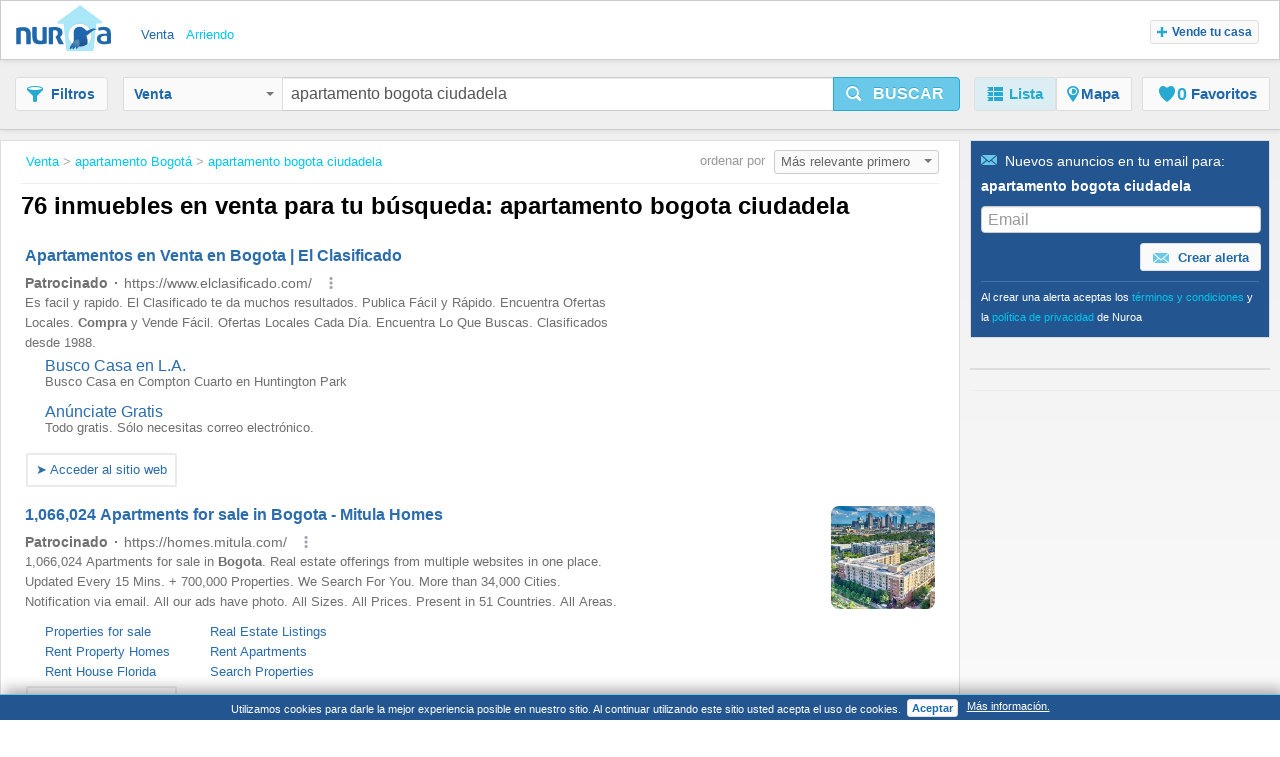

--- FILE ---
content_type: text/html;charset=UTF-8
request_url: https://www.nuroa.com.co/venta/apartamento-bogota-ciudadela
body_size: 37549
content:











<!DOCTYPE html>
<html lang="es" xml:lang="es">
	<head>
		<meta charset="utf-8" >
		<meta name="google-adsense-account" content="sites-3415430210357816">
		<title>Apartamento Ciudadela Bogotá - 76 apartamentos en venta en Bogotá de Nuroa.com.co</title>
		
			<link rel="canonical" href="https://www.nuroa.com.co/venta/apartamento-bogota-ciudadela"/>
			<meta property="og:url" content="https://www.nuroa.com.co/venta/apartamento-bogota-ciudadela">
		
		
			<link rel="preload" as="image" type="image/jpeg" href="https://pics.nuroa.com/web/vendo_lindo_apto_en_santa_barbara_2170000768559963295.jpg"/>
			<link rel="preload" as="image" type="image/jpeg" href="https://www.nuroa.com/images/common/no_image.png"/>
		

		







		















	<meta name="robots" content="index,follow">
	<meta name="googlebot" content="index,follow">




    <link rel="next" href="https://www.nuroa.com.co/venta/apartamento-bogota-ciudadela?page=2" />



	<meta name="geo.position" content="4.60971;-74.08175">
	<meta name="geo.placename" content="Bogotá, Colombia">
	<meta name="ICBM" content="4.60971, -74.08175">







	<meta itemprop="image" content="https://statics.pro.nuroa.com/images/nuroa_logo_m.png">



<meta property="og:title" content="Apartamento Ciudadela Bogotá - 76 apartamentos en venta en Bogotá de Nuroa.com.co">
<meta property="og:description" content="Apartamento Ciudadela Bogotá a partir de $ 131.000.000, Venta Apto en Ciudadela Colsubsidio,Bogotá D.C. ✨ Se vende apartamento... Apartamento Ciudadela Bogotá">
<meta property="og:site_name" content="nuroa.com.co">
<meta property="og:locale" content="es_CO">
<meta property="og:image" content="https://statics.pro.nuroa.com/images/nuroa_logo_m.png">
<link rel="manifest preload" href="/manifest.json">

<script type="application/ld+json">
{
	"@context": "https://schema.org",
	"@type": "Organization",
	"name": "Nuroa",
	"description": "Nuroa is a search engine for real estate which works mainly with real estate portals in 28 countries.",
	"url": "https://www.nuroa.com.co",
	"logo": "https://nuroa.storage.googleapis.com/static/r50797/images/nuroa_logo_m.png"
}
</script>





		




<link rel="shortcut icon" href="https://statics.pro.nuroa.com/images/nuroa-logo-tab.svg" />

<link rel="stylesheet" href="https://statics.pro.nuroa.com/css/responsive/master-serp-min.css" type="text/css" />

<link rel="preconnect" href="https://nuroa-CO.storage.googleapis.com/">



	<script type="text/javascript"> var countryCode = 'co'; </script>
	<script async type="text/javascript" src="https://statics.pro.nuroa.com/js/nuroa-serp-list-responsive-min.js"></script>




		









    <script>
        window.dataLayer = window.dataLayer || [];
        function gtag(){dataLayer.push(arguments);}
        
    </script>
        <script
                
                    
            
                async
            
        
        src="https://www.googletagmanager.com/gtag/js?id=G-J8PZ743RP5"
    ></script>

    <script
        
    >
        window.dataLayer = window.dataLayer || [];
        function gtag(){
            dataLayer.push(arguments);
        }

        gtag('js', new Date());
        
        gtag('config', 'G-J8PZ743RP5');
        

        
        gtag('config', 'G-R2DR5H1Y04');
        
    </script>




<script>
(function(i,s,o,g,r,a,m){i['GoogleAnalyticsObject']=r;i[r]=i[r]||function(){
(i[r].q=i[r].q||[]).push(arguments)},i[r].l=1*new Date();a=s.createElement(o),
m=s.getElementsByTagName(o)[0];a.async=1;a.src=g;m.parentNode.insertBefore(a,m)
})(window,document,'script','https://www.google-analytics.com/analytics.js','ga');



    










ga('send', 'pageview');

</script>




		
			




    <script async src="https://securepubads.g.doubleclick.net/tag/js/gpt.js"></script>
    <script>
        window.googletag = window.googletag || {cmd: []};
        googletag.cmd.push(function() {
            googletag.defineSlot('/1241729/network_serp_horizontal_a', [[728, 90]], 'div-gpt-ad-1643299513959-0').addService(googletag.pubads());
            googletag.defineSlot('/1241729/network_serp_horizontal_b', [[300, 250]], 'div-gpt-ad-1643299513959-1').addService(googletag.pubads());
            googletag.pubads().enableSingleRequest();

            googletag.pubads().setTargeting('net_brand', ['4']).setTargeting('net_language', ['ES']);

            googletag.pubads().setTargeting('net_zone_0', ['CO']);
            googletag.pubads().setTargeting('net_operation_type', ['1']);

            

            googletag.pubads().setTargeting('net_zone_1', ['']);
            googletag.pubads().enableLazyLoad({
                fetchMarginPercent: 100,
                renderMarginPercent: 50,
                mobileScaling: 3.0
            });
            googletag.enableServices();
        });
    </script>

		

		








<script type="application/ld+json">
    {
  "@context": "https://schema.org",
  "@type": "SearchResultsPage",
  "name": "Apartamento Ciudadela Bogotá - 76 apartamentos en venta en Bogotá de Nuroa.com.co",
  "description": "Apartamento Ciudadela Bogotá a partir de $ 131.000.000, Venta Apto en Ciudadela Colsubsidio,Bogotá D.C. ✨ Se vende apartamento... Apartamento Ciudadela Bogotá",
  "image": "https://statics.pro.nuroa.com/images/nuroa_logo_m.png",
  "about": [
    {
      "@type": "House",
      "image": "https://pics.nuroa.com/vendo_lindo_apto_en_santa_barbara_2170000768559963295.jpg",
      "description": "Magnifico apattamento ubicado en Santa Bárbara occidental 133 mts 5 piso exterior con gran iluminación! Cuenta con 3 habitaciones de buen tamaño más Estudio Cocina independiente Lavandería amplia e independiente 2 baños completos más baño social Edificio con vigilancia 24 horas, a pocos pasos de la calle 122, parques, Unicentro, linda zona caminable. 15 años de construido Administración $ 1.200.000 Valor $980.000.000 Magnífico precio !",
      "numberOfBedrooms": "3",
      "numberOfBathroomsTotal": "2",
      "address": {
        "@type": "PostalAddress",
        "addressLocality": "Bogotá, Bogotá",
        "addressRegion": "Cundinamarca",
        "addressCountry": {
          "@type": "Country",
          "name": "CO"
        }
      },
      "floorSize": {
        "@type": "QuantitativeValue",
        "value": "133"
      },
      "geo": {
        "@type": "GeoCoordinates",
        "latitude": "4.70072",
        "longitude": "-74.042698"
      }
    },
    {
      "@type": "House",
      "image": "https://pics.nuroa.com/en_venta_apartamento_en_murano_la_prosperidad_madrid_8280000746448935050.jpg",
      "description": "Apartamento en venta en Ciudadela la prosperidad, de 51mtrs2, con vista exterior, muy bien iluminado; ubicado en un 2do piso, acceso por ascensor, parqueadero comunal. Consta de 3 habitaciones, 2 baños, sala comedor, cocina integral, zona de lavandería y balcón. Tiene piso en cerámica, en todas sus zonas. El conjunto cuenta con salón comunal, parque infantil, gimnasio, piscina, salón de juegos, zona BBQ, parqueadero comunal para bicicletas y vigilancia privada las 24 horas. Cerca a Centro comercial Casa Blanca; cerca a tiendas y supermercados como Ara, D1 y el Mercadeo. Colegios cercanos: Santa Teresita de Madrid. Vías de acceso por la calle 1 y Carrera 24",
      "numberOfBedrooms": "3",
      "numberOfBathroomsTotal": "2",
      "address": {
        "@type": "PostalAddress",
        "addressLocality": "Bogotá, Bogotá",
        "addressRegion": "Cundinamarca",
        "addressCountry": {
          "@type": "Country",
          "name": "CO"
        }
      },
      "geo": {
        "@type": "GeoCoordinates",
        "latitude": "4.532771",
        "longitude": "-74.154719"
      }
    },
    {
      "@type": "House",
      "image": "https://pics.nuroa.com/venta_apto_en_ciudadela_colsubsidio_bogota_d_c_1050000767436602520.jpg",
      "description": "✨ Se vende apartamento en Ciudadela Colsubsidio – Los Alisos ✨ 50 m² – 1er piso Este acogedor apartamento ofrece: ✅ 3 alcobas con clóset ✅ Clóset adicional para linos ✅ Sala comedor amplia y luminosa ✅ Zona de estudio ✅ Cocina integral cerrada ✅ Zona de lavandería ✅ Parqueadero asignado Ubicación privilegiada: a solo dos cuadras de Unicentro de Occidente, con excelentes vías de acceso y transporte público. Oportunidad: cuenta con Leasing habitacional vigente, ideal para quienes desean facilidad en la compra. Un hogar cómodo, iluminado y con todo lo que necesitas para tu familia. ¡Contáctanos y agenda tu visita!",
      "numberOfBedrooms": "3",
      "numberOfBathroomsTotal": "1",
      "address": {
        "@type": "PostalAddress",
        "addressLocality": "Bogotá, Bogotá",
        "addressRegion": "Cundinamarca",
        "addressCountry": {
          "@type": "Country",
          "name": "CO"
        }
      },
      "floorSize": {
        "@type": "QuantitativeValue",
        "value": "50"
      },
      "geo": {
        "@type": "GeoCoordinates",
        "latitude": "4.70726",
        "longitude": "-74.109463"
      }
    },
    {
      "@type": "House",
      "image": "https://pics.nuroa.com/venta_de_apartamento_ciudadela_colsubsidio_2670000758019370970.jpg",
      "description": "Se vende hermoso apartamento en el Conjunto Residencial Los Robles de Ciudadela Colsubsidio. Pirmer piso. Consta de tres alcobas con closet, un baño, sala comedor amplia, cocina integral, parqueadero, excelente iluminación, luz natural. Recepción, salón comunal, circuito cerrado de tv. vigilancia, recepción, parqueadero para visitantes. Zona rodeada de jardines y zonas verdes. Muy cerca de Unicentro de Occidente. Transmilenio",
      "numberOfBedrooms": "3",
      "numberOfBathroomsTotal": "1",
      "address": {
        "@type": "PostalAddress",
        "addressLocality": "Bogotá, Bogotá",
        "addressRegion": "Cundinamarca",
        "addressCountry": {
          "@type": "Country",
          "name": "CO"
        }
      },
      "floorSize": {
        "@type": "QuantitativeValue",
        "value": "49"
      },
      "geo": {
        "@type": "GeoCoordinates",
        "latitude": "4.724901",
        "longitude": "-74.11008"
      }
    },
    {
      "@type": "House",
      "image": "https://pics.nuroa.com/vendo_apartamento_en_ciudadela_colsubcidio_2020000764066962635.jpg",
      "description": "En el hermosos sector de la ciudadela Colsubsidio, encontraras este hermosos apartamento duplex de 63m2 con amplio patio de ropas, cocina integral recientemente remodela, area de sala comedor con un importante deposito, en su segundo nivel encontraras 2 habitaciones auxiliares de muy buen tamaño las cuales comparten un amplio y remodelado baño, una habitación principal con baño y Vestier privado, el apartamento recibe importante luz de tarde, a solo pasos de la para del alimentador, con parques y senderos de ensueño, todo lo que necesites lo encontraras a menos de 5 minutos, conjunto con parqueaderos comunales, amplio salón social, parques infantiles, zonas sociales, ven y conoce un hermoso apartamento en este insuperable sector",
      "numberOfBedrooms": "3",
      "numberOfBathroomsTotal": "2",
      "address": {
        "@type": "PostalAddress",
        "addressLocality": "Bogotá, Bogotá",
        "addressRegion": "Cundinamarca",
        "addressCountry": {
          "@type": "Country",
          "name": "CO"
        }
      },
      "floorSize": {
        "@type": "QuantitativeValue",
        "value": "63"
      },
      "geo": {
        "@type": "GeoCoordinates",
        "latitude": "4.730511",
        "longitude": "-74.115739"
      }
    },
    {
      "@type": "House",
      "image": "https://pics.nuroa.com/se_vende_apartamento_en_ciudadela_colsubsidio_engativa_bogota_2230000768646248645.jpg",
      "description": "Vendo hermoso y amplio apartamento en Ciudadela Colsubsidio – Conjunto Residencial Siete Cueros.Ubicado en una zona residencial privilegiada, a solo una cuadra de la Av. Calle 80, con excelente acceso a transporte público y cercana a estación de TransMilenio. El sector está rodeado de zonas verdes y comercio, y se encuentra a tan solo cinco minutos del Centro Comercial Unicentro de Occidente.El apartamento está ubicado en primer piso, con excelente entrada de luz natural, vista interior y exterior, y una distribución muy funcional. Consta de sala comedor, cocina integral, zona de ropas, dos baños (uno social) y tres habitaciones con clóset. Además, cuenta con parqueadero propio descubierto.Se destaca por sus lindos acabados, se encuentra totalmente encortinado y ofrece un ambiente cómodo y acogedor.El conjunto residencial brinda salón comunal, senderos peatonales, amplias zonas verdes y vigilancia privada 24/7, garantizando seguridad y tranquilidad",
      "numberOfBedrooms": "3",
      "numberOfBathroomsTotal": "2",
      "address": {
        "@type": "PostalAddress",
        "addressLocality": "Bogotá, D.C., Bogotá, D.C",
        "addressRegion": "Cundinamarca",
        "addressCountry": {
          "@type": "Country",
          "name": "CO"
        }
      },
      "floorSize": {
        "@type": "QuantitativeValue",
        "value": "57"
      },
      "geo": {
        "@type": "GeoCoordinates",
        "latitude": "4.720452",
        "longitude": "-74.118841"
      }
    },
    {
      "@type": "House",
      "image": "https://pics.nuroa.com/apartamento_en_venta_en_cafam_suba_cod_v7145901_9220000768646104426.jpg",
      "description": "Gran Oportunidad Lindo Apartamento Esquinero en un 3er Nivel con Excelente Iluminación Natural, Para Remodelar, Ubicado Estratégicamente, cuenta con Cómodas Vías de Acceso, cercano al Comercio y a Centros Comerciales Contacto DIANA LOPEZ",
      "numberOfBedrooms": "3",
      "numberOfBathroomsTotal": "1",
      "address": {
        "@type": "PostalAddress",
        "addressLocality": "Bogotá, Bogotá",
        "addressRegion": "Cundinamarca",
        "addressCountry": {
          "@type": "Country",
          "name": "CO"
        }
      },
      "floorSize": {
        "@type": "QuantitativeValue",
        "value": "55"
      },
      "geo": {
        "@type": "GeoCoordinates",
        "latitude": "4.748757",
        "longitude": "-74.104773"
      }
    },
    {
      "@type": "House",
      "image": "https://pics.nuroa.com/apartamento_en_venta_en_bosa_porvenir_cod_v4771_4320000764931150305.jpg",
      "description": "Vendo Apartamento de 45m2, con vista interior, ubicado en un 3er piso, acceso por escaleras, parqueadero comunal. Consta de 2 habitaciones, 1 baño, sala comedor, cocina semi integral y zona de lavandería. Tiene piso cerámico en todas sus zonas. El conjunto cuenta con zona de niños, zonas verdes, salón social y vigilancia privada las 24 horas. Cerca a centro comercial Trebolis El Porvenir y Mi centro el Porvenir; cerca a almacenes de cadena como Ara; cerca a colegio Ciudadela Educativa y Colegio Nelson Mandela; cerca a universidad Distrital Francisco José de Caldas; cerca a Paraderos del SITP; Vías de acceso por la Calle 55 Sur",
      "numberOfBedrooms": "2",
      "numberOfBathroomsTotal": "1",
      "address": {
        "@type": "PostalAddress",
        "addressLocality": "Bogotá, Bogotá",
        "addressRegion": "Cundinamarca",
        "addressCountry": {
          "@type": "Country",
          "name": "CO"
        }
      },
      "floorSize": {
        "@type": "QuantitativeValue",
        "value": "46"
      },
      "geo": {
        "@type": "GeoCoordinates",
        "latitude": "4.643203",
        "longitude": "-74.193925"
      }
    },
    {
      "@type": "House",
      "image": "https://pics.nuroa.com/venta_de_apartamento_suba_bilbao_6330000764844780284.jpg",
      "description": "️ APARTAMENTO CIUDADELA CAFAM BILBAO 54 m2, segundo piso, esquinero. Acceso por escalera. $162 millones ▶️ Consta de 3 habitaciones, sala comedor, cocina integral, 2 baños y zona de lavado. ☑️ Estrato 2, se pagan $115.000 de administración, conjunto cerrado y vigilancia privada 24/7. ️ Cerca del Colegio Delia Zapata Olivella y Colegio Gerardo Molina, Parque Fontanar del Rio, zona residencial con buen acceso a transporte y comercio",
      "numberOfBedrooms": "3",
      "numberOfBathroomsTotal": "2",
      "address": {
        "@type": "PostalAddress",
        "addressLocality": "Bogotá, Bogotá",
        "addressRegion": "Cundinamarca",
        "addressCountry": {
          "@type": "Country",
          "name": "CO"
        }
      },
      "floorSize": {
        "@type": "QuantitativeValue",
        "value": "54"
      },
      "geo": {
        "@type": "GeoCoordinates",
        "latitude": "4.752658",
        "longitude": "-74.113036"
      }
    },
    {
      "@type": "House",
      "image": "https://pics.nuroa.com/venta_apartamento_2_habitaciones_54_mts2_bilbao_suba_5270000764671889107.jpg",
      "description": "Ciudadela Cafam - Apartamento en venta de 54 m², con vista exterior, ubicado en un 5to piso (Torre 20 Apto 501) con acceso por escaleras. Ofrece 3 habitaciones, 2 baños, sala comedor, cocina integral y zona de lavandería, con piso cerámico en todas sus áreas. El conjunto brinda zonas verdes, áreas para niños, dos salones comunales y vigilancia privada las 24 horas. Se encuentra cerca de los centros comerciales Portal de Hatochico, Fiesta Suba y Plaza Imperial; de almacenes de cadena como Surtimax, Tiendas D1 y Ara; del colegio Gerardo Ramírez Ramírez; de la estación de Transmilenio Portal de Suba, con vías de acceso por la Calle 143A y la Carrera 147A. - NID 35101280124",
      "numberOfBedrooms": "2",
      "numberOfBathroomsTotal": "2",
      "address": {
        "@type": "PostalAddress",
        "addressLocality": "Bogotá, Bogotá",
        "addressRegion": "Cundinamarca",
        "addressCountry": {
          "@type": "Country",
          "name": "CO"
        }
      },
      "floorSize": {
        "@type": "QuantitativeValue",
        "value": "54"
      },
      "geo": {
        "@type": "GeoCoordinates",
        "latitude": "4.75056",
        "longitude": "-74.118307"
      }
    },
    {
      "@type": "House",
      "image": "https://pics.nuroa.com/venta_apartamento_3_habitaciones_42_mts2_ciudadela_el_recreo_2_bosa_8010000768646125616.jpg",
      "description": "ALAMEDA DEL RECREO - Apartamento en venta de 38m2, con vista exterior, ubicado en un 4to piso (Torre 4 Apto 501). Consta de 3 habitaciones, 1 baño, sala comedor, cocina, estudio y zona de lavandería. Tiene piso cerámico en todas sus zonas. El conjunto cuenta con zonas verdes, zona para niños, salón comunal, mini market, parqueadero comunal y vigilancia privada las 24 horas. Cerca a centro comercial MetroRecreo; cerca a almacenes de cadena Surtimax; cerca a colegio Campo Verde 2, San Bernardino y Kimy Pernía Domicó IED; cerca a estación de Transmilenio Bosa; Vías de acceso por la Calle 69 y la carrera 95. - NID 15674236071",
      "numberOfBedrooms": "3",
      "numberOfBathroomsTotal": "1",
      "address": {
        "@type": "PostalAddress",
        "addressLocality": "Bogotá, Bogotá",
        "addressRegion": "Cundinamarca",
        "addressCountry": {
          "@type": "Country",
          "name": "CO"
        }
      },
      "geo": {
        "@type": "GeoCoordinates",
        "latitude": "4.659083",
        "longitude": "-74.139912"
      }
    },
    {
      "@type": "House",
      "image": "https://pics.nuroa.com/apartamento_en_venta_en_suba_ciudadela_cafam_1300000765622214549.jpg",
      "description": "Apartamento en venta de 55M², con vista exterior, ubicado en un 4to piso, acceso por escaleras, parqueadero comunal. Consta de 3 habitaciones, 1 baño, sala comedor, cocina integral y zona de lavandería. Tiene piso cerámico en todas sus zonas. El conjunto cuenta con salón comunal, parque infantil, zonas verde y vigilancia privada las 24 horas. Cerca a centro comercial Plaza Imperial; cerca a almacenes de cadena Éxito, Tienda D1, Tienda Ara, Surtimax, Homecenter; cerca a colegio Distrital Filarmónico Jorge Mario Bergoglio; cerca a paraderos del Transmilenio Portal de Suba; Vías de acceso por la Carrera 113C y Calle 143A",
      "numberOfBedrooms": "3",
      "numberOfBathroomsTotal": "1",
      "address": {
        "@type": "PostalAddress",
        "addressLocality": "Bogotá, D.C., Bogotá, D.C",
        "addressRegion": "Cundinamarca",
        "addressCountry": {
          "@type": "Country",
          "name": "CO"
        }
      },
      "floorSize": {
        "@type": "QuantitativeValue",
        "value": "55"
      },
      "geo": {
        "@type": "GeoCoordinates",
        "latitude": "4.749039",
        "longitude": "-74.105043"
      }
    },
    {
      "@type": "House",
      "image": "https://pics.nuroa.com/apartamento_en_venta_en_ciudadela_cafam_5_6830000765564528555.jpg",
      "description": "Apartamento En venta en Ciudadela Cafam 5. Acogedor e iluminado apartamento de 55 metros, con tres habitaciones, un baño, sala comedor, cocina integral y zona de lavandería. Ubicado en 4 piso, con acceso por escaleras y parqueadero comunal. Pisos en cerámica en todas las áreas. El conjunto ofrece salón comunal, parque infantil, zonas verdes y vigilancia privada permanente. Su ubicación es privilegiada: cerca a Plaza Imperial, Éxito, D1, Ara, Surtimax, Homecenter, instituciones educativas y al Portal de Suba. Con vías de acceso principales que facilitan la movilidad. Propiedad libre de gravamen y apta para crédito bancario. Ideal para quienes buscan comodidad, seguridad y una excelente zona. ¿Deseas agendar una visita? H1",
      "numberOfBedrooms": "3",
      "numberOfBathroomsTotal": "1",
      "address": {
        "@type": "PostalAddress",
        "addressLocality": "Bogotá, D.C., Bogotá, D.C",
        "addressRegion": "Cundinamarca",
        "addressCountry": {
          "@type": "Country",
          "name": "CO"
        }
      },
      "floorSize": {
        "@type": "QuantitativeValue",
        "value": "55"
      },
      "geo": {
        "@type": "GeoCoordinates",
        "latitude": "4.749039",
        "longitude": "-74.105043"
      }
    },
    {
      "@type": "House",
      "image": "https://pics.nuroa.com/apartamento_en_venta_en_ciudadela_cafam_4_5690000765363208387.jpg",
      "description": "¡Apartamento en venta en Ciudadela Cafam 4! Iluminado, cómodo y libre de todo gravamen Se vende este acogedor apartamento de 55 m², con vista exterior, ubicado en un 4° piso con acceso por escaleras. Un espacio funcional, amplio y muy bien distribuido, ideal para vivir en una zona tranquila y con excelente movilidad. Cuenta con parqueadero comunal. Distribución práctica y confortable: 3 habitaciones con piso laminado 1 baño Sala comedor Cocina integral Zona de lavandería Piso cerámico en cocina, baño y zona social El conjunto ofrece espacios ideales para toda la familia: salón comunal, parque infantil, zonas verdes y vigilancia privada 24/7. Ubicado en un sector estratégico, cerca de Centro Comercial Plaza Imperial, supermercados como Éxito, D1, Ara, Surtimax y Jumbo, además del Colegio Distrital Filarmónico Jorge Mario Bergoglio y la estación de Transmilenio Portal de Suba. Con vías de acceso por Carrera 113C y Calle 143A. Libre de todo gravamen y se reciben créditos de cualquier ban",
      "numberOfBedrooms": "3",
      "numberOfBathroomsTotal": "1",
      "address": {
        "@type": "PostalAddress",
        "addressLocality": "Bogotá, Bogotá",
        "addressRegion": "Cundinamarca",
        "addressCountry": {
          "@type": "Country",
          "name": "CO"
        }
      },
      "floorSize": {
        "@type": "QuantitativeValue",
        "value": "55"
      },
      "geo": {
        "@type": "GeoCoordinates",
        "latitude": "4.749421",
        "longitude": "-74.103074"
      }
    },
    {
      "@type": "House",
      "image": "https://pics.nuroa.com/se_vende_apartamento_en_emmental_bosa_cundinamarca_5770000757097583838.jpg",
      "description": "¡Puede ser tuyo! ✍Aplica crédito Hipotecario y te apoyamos en el proceso de solicitud ‍ ️45 Mtrs2 ☀️Piso 4 Garajes 0 2 habitaciones 1 baños ☕ Sala comedor; Cocina integral ¡Vive con tranquilidad y todo al alcance de tu mano! Apartamento en venta de 45 m² con vista interior, ubicado en un cuarto piso, con acceso por escaleras y parqueadero comunitario. Cuenta con 2 habitaciones, 1 baño, sala-comedor con excelente iluminación natural, cocina integral equipada y zona de lavandería independiente. Los acabados combinan funcionalidad y estilo: piso laminado en habitaciones y zona social, y cerámica en baño y cocina, ideales para mantener cada espacio impecable. El conjunto residencial ofrece todo lo que necesitas para tu comodidad y bienestar: zona de juegos para niños, amplias zonas verdes, salón comunal, gimnasio y vigilancia privada las 24 horas. Excelente ubicación: cerca de los centros comerciales Trébolis El Porvenir y Micentro El Porvenir, tiendas Ara, colegios Ciudadela Educativa y N",
      "numberOfBedrooms": "2",
      "numberOfBathroomsTotal": "1",
      "address": {
        "@type": "PostalAddress",
        "addressLocality": "Bogotá, D.C., Bogotá, D.C",
        "addressRegion": "Cundinamarca",
        "addressCountry": {
          "@type": "Country",
          "name": "CO"
        }
      },
      "floorSize": {
        "@type": "QuantitativeValue",
        "value": "45"
      },
      "geo": {
        "@type": "GeoCoordinates",
        "latitude": "4.643725",
        "longitude": "-74.1923"
      }
    },
    {
      "@type": "House",
      "image": "https://pics.nuroa.com/apartamento_en_venta_en_ciudadela_cafam_5970000764758263703.jpg",
      "description": "¡Oportunidad en Suba Hatochico – Excelente ubicación! Este iluminado y cómodo apartamento de 54 m², con vista exterior, está ubicado en un 5to piso, con acceso por escaleras. Cuenta con 3 habitaciones, 2 baños, sala comedor, cocina integral y zona de lavandería, con piso cerámico en todas sus áreas. La propiedad está libre de gravámenes y aceptamos todos los bancos. El conjunto ofrece zonas verdes, áreas para niños, dos salones comunales y vigilancia privada 24/7, ideal para un entorno familiar y tranquilo. Ubicado estratégicamente cerca de los centros comerciales Portal de Hatochico, Fiesta Suba y Plaza Imperial; Surtimax, D1, Ara; colegios y del Portal de Suba, con vías de acceso por la Calle 143A y la Carrera 147A. Aprovecha esta oportunidad. Agenda tu visita hoy mismo y conoce un apartamento amplio, cómodo y con excelente ubicación. H1",
      "numberOfBedrooms": "3",
      "numberOfBathroomsTotal": "2",
      "address": {
        "@type": "PostalAddress",
        "addressLocality": "Bogotá, Bogotá",
        "addressRegion": "Cundinamarca",
        "addressCountry": {
          "@type": "Country",
          "name": "CO"
        }
      },
      "floorSize": {
        "@type": "QuantitativeValue",
        "value": "54"
      },
      "geo": {
        "@type": "GeoCoordinates",
        "latitude": "4.75056",
        "longitude": "-74.118307"
      }
    },
    {
      "@type": "House",
      "image": "https://pics.nuroa.com/apartamento_en_venta_en_el_corzo_bosa_alameda_del_porvenir_2_9050000760121382787.jpg",
      "description": "Apartamento en venta – Alameda del Porvenir 2Apartamento de 46 m² con vista exterior, ubicado en un 5º piso con acceso por escaleras. Cuenta con 2 habitaciones, 1 baño, sala-comedor, cocina integral y zona de lavandería. Tiene techo remodelado con buen acabado, PVC en las habitaciones, piso laminado en zona social y habitaciones, y cerámico en cocina y baño.El conjunto cuenta con zona infantil, zonas verdes, salón comunal y vigilancia privada las 24 horas.Ubicado cerca de los centros comerciales Trébolis El Porvenir y Micentro El Porvenir; almacenes de cadena como Ara; colegios Ciudadela Educativa y Nelson Mandela; y la Universidad Distrital Francisco José de Caldas. Vías de acceso por la Calle 55 Sur.Libre de gravámenes. Aplica para crédito con Fondo Nacional del Ahorro y Caja Honor",
      "numberOfBedrooms": "2",
      "numberOfBathroomsTotal": "1",
      "address": {
        "@type": "PostalAddress",
        "addressLocality": "Bogotá, Bogotá",
        "addressRegion": "Cundinamarca",
        "addressCountry": {
          "@type": "Country",
          "name": "CO"
        }
      },
      "floorSize": {
        "@type": "QuantitativeValue",
        "value": "46"
      },
      "geo": {
        "@type": "GeoCoordinates",
        "latitude": "4.640577",
        "longitude": "-74.184733"
      }
    },
    {
      "@type": "House",
      "image": "https://pics.nuroa.com/venta_de_apartamento_en_bogota_4030000745584956774.jpg",
      "description": "Apartamento en venta de 46m2, con vista Interior, ubicado en un 11avo piso, acceso por ascensor. Consta de dos habitaciones, un baño, sala comedor, cocina integral y zona de lavandería. Tiene piso cerámico en todas sus zonas. El conjunto cuenta con Gimnasio y vigilancia privada las 24 horas. Cerca a centro comercial Mi centro el Porvenir cerca a almacenes de cadena Olímpica, Ara, D1 cerca a colegio Ciudadela cerca a universidad Francisco José de Caldas Vías de acceso por la Carrera 93 y Calle 54",
      "numberOfBedrooms": "2",
      "numberOfBathroomsTotal": "1",
      "address": {
        "@type": "PostalAddress",
        "addressLocality": "Bogotá, Bogotá",
        "addressRegion": "Cundinamarca",
        "addressCountry": {
          "@type": "Country",
          "name": "CO"
        }
      },
      "floorSize": {
        "@type": "QuantitativeValue",
        "value": "46"
      },
      "geo": {
        "@type": "GeoCoordinates",
        "latitude": "4.634803",
        "longitude": "-74.186944"
      }
    },
    {
      "@type": "House",
      "image": "https://pics.nuroa.com/venta_de_apartamento_en_bogota_3980000742129789082.jpg",
      "description": "Se vende apartamento en Ciudadela Colsubsidio, sobre la Calle 80, amplio, remodelado pisos en cerámica paredes estucadas blancas, cocina integral con calentador a gas, excelente luz natural por ambos costados, 3 alcobas, un sólo baño, piso cuarto. Parqueadero propio cubierto. Excelente ubicación al frente alimentador transmilenio y todo el transporte público, vecino supermercado Colsubsidio, plazoleta de comidas, Davivienda RapiCADE, sector mixto. Todo a su alcance",
      "numberOfBedrooms": "3",
      "numberOfBathroomsTotal": "1",
      "address": {
        "@type": "PostalAddress",
        "addressLocality": "Bogotá, Bogotá",
        "addressRegion": "Cundinamarca",
        "addressCountry": {
          "@type": "Country",
          "name": "CO"
        }
      },
      "floorSize": {
        "@type": "QuantitativeValue",
        "value": "60"
      },
      "geo": {
        "@type": "GeoCoordinates",
        "latitude": "4.707126",
        "longitude": "-74.108509"
      }
    },
    {
      "@type": "House",
      "image": "https://pics.nuroa.com/venta_de_apartamento_en_bogota_8300000758278439187.jpg",
      "description": "Se Vende Apartamento en la Ciudadela Urbania Bio Fontibón 44 m2 en una zona de crecimiento y alta valorización. El apartamento cuenta con 2 habitaciones,1 baño, sala comedor, cocina, zona de ropas 1 estudio o la opción de una 3 habitación, 1 balcón con vista interior, parqueadero comunal y de visitantes.El conjunto cuenta con un completo CLUB HOUSE, donde encontraras ZONA BBQ, ZONA FITNES, ZONA HUMEDA CON PISCINA PARA ADULTOS Y NIÑOS, CINEMA, ZONA PET, ZONA DE LAVANDERIA,ZONA KIDS entre otras, ubicado estratégicamente cerca al AEROPUERTO EL DORADO y ejes viales importantes como la calle 13 y la calle 26 en obra Gris perfecto para que sea tu hogar soñado;puedes ser el creador de tu propio espacio con acabados a tu gusto. Se entrega con Calentador, mueble inferior en la cocina con estufa y grifería, baño semi terminado, con sanitario, lavamanos y ducha con baldosa",
      "numberOfBedrooms": "2",
      "numberOfBathroomsTotal": "1",
      "address": {
        "@type": "PostalAddress",
        "addressLocality": "Bogotá, D.C., Bogotá, D.C",
        "addressRegion": "Cundinamarca",
        "addressCountry": {
          "@type": "Country",
          "name": "CO"
        }
      },
      "floorSize": {
        "@type": "QuantitativeValue",
        "value": "44"
      },
      "geo": {
        "@type": "GeoCoordinates",
        "latitude": "4.695992",
        "longitude": "-74.161384"
      }
    },
    {
      "@type": "House",
      "image": "https://pics.nuroa.com/apartamento_en_venta_en_ciudadela_colsubsidio_cod_v6846801_1760000741524053313.jpg",
      "description": "Gran Oportunidad Hermoso Apartamento totalmente Remodelado con Espacios Acogedores, Iluminado, Lindos Acabados, Rodeado de zonas verdes, cerca al Parque zonal Ciudadela, CAI, CC Unicentro, Colegios y Fácil Acceso al Transporte Contacto YANETH ROJAS",
      "numberOfBedrooms": "3",
      "numberOfBathroomsTotal": "1",
      "address": {
        "@type": "PostalAddress",
        "addressLocality": "Bogotá, D.C., Bogotá, D.C",
        "addressRegion": "Cundinamarca",
        "addressCountry": {
          "@type": "Country",
          "name": "CO"
        }
      },
      "floorSize": {
        "@type": "QuantitativeValue",
        "value": "54"
      },
      "geo": {
        "@type": "GeoCoordinates",
        "latitude": "4.733267",
        "longitude": "-74.117289"
      }
    },
    {
      "@type": "House",
      "image": "https://pics.nuroa.com/apartamento_en_venta_en_bogota_en_el_corzo_1_v307411_2610002762598122723.jpg",
      "description": "¡Vive con tranquilidad y todo al alcance de tu mano! Apartamento en venta de 45?m² con vista interior, ubicado en un cuarto piso (Torre 5, Apto 438), con acceso por escaleras y parqueadero comunal. Cuenta con 2 habitaciones, 1 baño, sala-comedor con excelente iluminación natural, cocina integral equipada y zona de lavandería independiente. Los acabados combinan funcionalidad y estilo: piso laminado en habitaciones y zona social, y cerámica en baño y cocina, ideales para mantener cada espacio impecable. El conjunto residencial ofrece todo lo que necesitas para tu comodidad y bienestar: zona de juegos para niños, amplias zonas verdes, salón comunal, gimnasio y vigilancia privada las 24 horas. Excelente ubicación: cerca de los centros comerciales Trébolis El Porvenir y Micentro El Porvenir, tiendas Ara, colegios Ciudadela Educativa y Nelson Mandela, Universidad Distrital Francisco José de Caldas, y con acceso a paraderos del SITP y rutas alimentadoras al Portal Américas. Fácil acceso por",
      "numberOfBedrooms": "2",
      "numberOfBathroomsTotal": "1",
      "address": {
        "@type": "PostalAddress",
        "addressLocality": "El Corzo Bogotá",
        "addressRegion": "Cundinamarca",
        "addressCountry": {
          "@type": "Country",
          "name": "CO"
        }
      },
      "floorSize": {
        "@type": "QuantitativeValue",
        "value": "45"
      },
      "geo": {
        "@type": "GeoCoordinates",
        "latitude": "4.64359",
        "longitude": "-74.19233"
      }
    },
    {
      "@type": "House",
      "image": "https://pics.nuroa.com/apartamento_en_venta_en_bogota_en_el_corzo_1_v313171_3780003764239739327.jpg",
      "description": "Apartamento en venta de 43m2, con vista exteior, ubicado en un 5to piso (Torre 1 Apto 547), acceso por escaleras, parqueadero comunal. Consta de 2 habitaciones, 1 baño, sala comedor, cocina integral y zona de lavandería. Tiene piso laminado en habitaciones, zona social y cerámico en baño y cocina. El conjunto cuenta con zona de niños, zonas verdes, salón comunal y vigilancia privada las 24 horas. Cerca a centro comercial Trébolis el Porvenir y Micentro El Porvenir; cerca a almacenes de cadena como Tiendas Ara; cerca a colegio Ciudadela Educativa y Colegio Nelson Mandela; cerca a Universidad Distrital Francisco José de Caldas; cerca a Paraderos del SITP y ruta alimentadoras para el portal de Trasmilenio Portal Américas; Vías de acceso por la Calle 54C Sur. h_property_nid_ref: 36923840084 h_property_uuid_detail: a62a05a4-fb58-4767-b9a7-95a7fc7d4db4 ubicacion: Bogotá,El Corzo 1 Inmueble ofertado por nuestro aliado HABI",
      "numberOfBedrooms": "3",
      "numberOfBathroomsTotal": "1",
      "address": {
        "@type": "PostalAddress",
        "addressLocality": "El Corzo Bogotá",
        "addressRegion": "Cundinamarca",
        "addressCountry": {
          "@type": "Country",
          "name": "CO"
        }
      },
      "floorSize": {
        "@type": "QuantitativeValue",
        "value": "46"
      },
      "geo": {
        "@type": "GeoCoordinates",
        "latitude": "4.64385",
        "longitude": "-74.1921"
      }
    },
    {
      "@type": "House",
      "image": "https://pics.nuroa.com/apartamento_en_venta_en_bogota_en_el_corzo_v324781_4080003768386923513.jpg",
      "description": "Apartamento en venta de 47M², con vista exterior, ubicado en un 5to piso (Torre 16 Apto 503), acceso por escaleras, parqueadero comunal. Consta de 3 habitaciones, 1 baño, sala comedor, cocina integral y zona de lavandería. Tiene piso cerámico en todas sus zonas. El conjunto cuenta con zonas verdes y vigilancia privada las 24 horas. Cerca a centro comercial Trébolis El Porvenir; cerca a almacenes de cadena Surtimax, Tienda D1, Tienda Ara, Exito; cerca a colegio Ciudadela El Recreo Sonia Osorio de Saint-Malo IED; cerca a paraderos del SITP; Vías de acceso por la Carrera 100 y Calle 55 Sur. h_property_nid_ref: 28636775571 h_property_uuid_detail: a5375745-04e7-4342-8a0d-86597d184fa4 ubicacion: Bogotá,El Corzo Inmueble ofertado por nuestro aliado HABI",
      "numberOfBedrooms": "3",
      "numberOfBathroomsTotal": "1",
      "address": {
        "@type": "PostalAddress",
        "addressLocality": "El Corzo, Bogotá",
        "addressRegion": "Cundinamarca",
        "addressCountry": {
          "@type": "Country",
          "name": "CO"
        }
      },
      "floorSize": {
        "@type": "QuantitativeValue",
        "value": "47"
      },
      "geo": {
        "@type": "GeoCoordinates",
        "latitude": "4.64358",
        "longitude": "-74.18822"
      }
    },
    {
      "@type": "House",
      "image": "https://pics.nuroa.com/apartamento_en_venta_en_bogota_en_el_corzo_1_v326284_4610003768646119577.jpg",
      "description": "Apartamento en venta de 43m2, con vista interior, ubicado en un 5to piso (Torre 01 Apto 537), acceso por escaleras, parqueadero comunal. Consta de 2 habitaciones, 1 baño, sala comedor, cocina integral y zona de lavandería. Tiene piso ceramico en todas sus zonas. El conjunto cuenta con zona de niños, zonas verdes, salón comunal y vigilancia privada las 24 horas. Cerca a centro comercial Trebolis el Porvenir y Micentro el Porvenir; cerca a almacenes de cadena como Tiendas Ara; cerca a colegio Ciudadela Educativa y Colegio Nelson Mandela; cerca a universidad Distrital Francisco José de Caldas; cerca a Paraderos del SITP y ruta alimentadoras para el portal de Trasmilenio Américas; Vías de acceso por la calle 54c sur, h_property_nid_ref: 38627498295 h_property_uuid_detail: d37cbfe6-e0fb-448f-8d26-84fc2b799f97 ubicacion: Bogotá,El Corzo 1 Inmueble ofertado por nuestro aliado HABI",
      "numberOfBedrooms": "2",
      "numberOfBathroomsTotal": "1",
      "address": {
        "@type": "PostalAddress",
        "addressLocality": "El Corzo Bogotá",
        "addressRegion": "Cundinamarca",
        "addressCountry": {
          "@type": "Country",
          "name": "CO"
        }
      },
      "floorSize": {
        "@type": "QuantitativeValue",
        "value": "45"
      },
      "geo": {
        "@type": "GeoCoordinates",
        "latitude": "4.64385",
        "longitude": "-74.1921"
      }
    },
    {
      "@type": "House",
      "image": "https://pics.nuroa.com/venta_de_apartamento_bosa_el_porvenir_3690001759401738179.jpg",
      "description": "BOSA / EL PORVENIR / EMMENTAL. Apartamento en venta CONJUNTO EMMENTAL de 43M², con vista interior, ubicado en un 4to piso, acceso por escaleras, parqueadero comunal. Consta de 2 habitaciones, 1 baño, sala comedor, cocina y zona de lavandería. Tiene piso cerámico en todos los espacios. El conjunto cuenta con zona de niños, zonas verdes, salón comunal, gimnasio y vigilancia privada las 24 horas. Cerca a centro comercial Trebolis el Porvenir y Micentro el Porvenir; cerca a almacenes de cadena como Ara; cerca a colegio Ciudadela Educativa y Colegio Nelson Mandela; cerca a universidad Distrital Francisco José de Caldas; cerca a Paraderos del SITP y ruta alimentadoras para el portal de Transmilenio portal Américas; Vías de acceso por la calle 54c sur",
      "numberOfBedrooms": "2",
      "numberOfBathroomsTotal": "1",
      "address": {
        "@type": "PostalAddress",
        "addressLocality": "Bogotá, D.C., Bogotá, D.C",
        "addressRegion": "Cundinamarca",
        "addressCountry": {
          "@type": "Country",
          "name": "CO"
        }
      },
      "floorSize": {
        "@type": "QuantitativeValue",
        "value": "43"
      },
      "geo": {
        "@type": "GeoCoordinates",
        "latitude": "4.643725",
        "longitude": "-74.1923"
      }
    },
    {
      "@type": "House",
      "image": "https://pics.nuroa.com/apartamento_en_venta_en_bogota_en_el_corzo_v324324_8980003768386923096.jpg",
      "description": "Este acogedor apartamento de 44 m², con vista interior y ubicado en un 3do piso (Torre 10 Apto 303) con acceso por escaleras y parqueadero comunal, ofrece un espacio cómodo con 3 habitaciones, 1 baño, sala comedor, cocina integral y zona de lavandería, todo con piso cerámico que facilita el mantenimiento. El conjunto brinda un ambiente tranquilo con salón comunal, parque infantil, zonas verdes y vigilancia privada las 24 horas. Su ubicación es ideal, cerca del centro comercial Micentro El Porvenir, tiendas y supermercados de barrio, el colegio Ciudadela Educativa de Bosa, paraderos del SITP y con fáciles vías de acceso por la Avenida Guayacanes y la Calle 56F Sur, haciendo de este hogar una opción práctica y bien conectada. h_property_nid_ref: 49147068527 h_property_uuid_detail: 7baf98cf-ff1f-4d2c-8d33-0a0291e761a2 ubicacion: Bogotá,El Corzo Inmueble ofertado por nuestro aliado HABI",
      "numberOfBedrooms": "2",
      "numberOfBathroomsTotal": "1",
      "address": {
        "@type": "PostalAddress",
        "addressLocality": "El Corzo, Bogotá",
        "addressRegion": "Cundinamarca",
        "addressCountry": {
          "@type": "Country",
          "name": "CO"
        }
      },
      "floorSize": {
        "@type": "QuantitativeValue",
        "value": "44"
      },
      "geo": {
        "@type": "GeoCoordinates",
        "latitude": "4.63608",
        "longitude": "-74.1907"
      }
    },
    {
      "@type": "House",
      "image": "https://pics.nuroa.com/apto_rentando_en_chapinero_alto_a_5_minutos_de_la_u_javeriana_1420000753180806870.jpg",
      "description": " Área 85.20 mts2  40 años  3 piso sin ascensor  5 habitaciones con closets, amobladas con Tv. (3 con baño)  5 baño  Comedor  Cocina integral  Derecho a garaje en servidumbre  Rentabilidad 4’000.000 Contratos vigentes  Se vende a puerta cerrada  A 5 minutos a pie de la U. Javeriana  Wifi  No gas Administración 230.000 450 Millones",
      "numberOfBedrooms": "5",
      "numberOfBathroomsTotal": "5",
      "address": {
        "@type": "PostalAddress",
        "addressLocality": "Bogotá, D.C., Bogotá, D.C",
        "addressRegion": "Cundinamarca",
        "addressCountry": {
          "@type": "Country",
          "name": "CO"
        }
      },
      "floorSize": {
        "@type": "QuantitativeValue",
        "value": "85"
      },
      "geo": {
        "@type": "GeoCoordinates",
        "latitude": "4.501646",
        "longitude": "-74.100226"
      }
    },
    {
      "@type": "House",
      "image": "https://pics.nuroa.com/hermoso_apartamento_en_colina_campestre_cantalejo_1170001759401529728.jpg",
      "description": "Hermoso apartamento de 125 ms2 con 3 habitaciones, sala de television, sala de juegos, alcoba principal con baño y baño social completo, sala-comedor con chimenea funcional, cocina abierta, patio de ropas independoente, conjunto con clubhouses facil acceso, 2 parqueaderos un deposito",
      "numberOfBedrooms": "3",
      "numberOfBathroomsTotal": "2",
      "address": {
        "@type": "PostalAddress",
        "addressLocality": "Bogotá, D.C., Bogotá, D.C",
        "addressRegion": "Cundinamarca",
        "addressCountry": {
          "@type": "Country",
          "name": "CO"
        }
      },
      "floorSize": {
        "@type": "QuantitativeValue",
        "value": "120"
      },
      "geo": {
        "@type": "GeoCoordinates",
        "latitude": "4.740248",
        "longitude": "-74.058184"
      }
    }
  ]
}
</script>

		
	</head>  
	
	
	<body id="serp_body">
		





<header class="cf bsh" id="searchbox">

    





<div class="h_top bsh">

	<div class="wrapper cf">

		<div class="fl ib">
			<a class="h_logo sprite" href="https://www.nuroa.com.co/" title="apartamentos y casas en venta y alquiler">Nuroa</a>
		</div>

		
			<ul class="nu_menu_services">
				
					<li>
						<a class="vertical_buy nu_active"  href="https://www.nuroa.com.co/venta/"><span>Venta</span></a>
					</li>
				
					<li>
						<a class="vertical_rent "  href="https://www.nuroa.com.co/arriendo/"><span>Arriendo</span></a>
					</li>
				
			</ul>
		

		<ul id="nu_header_links">
			
				<li class="nu_add_property nu_no_border nu_last"><button type="button" class="nu_jslink btn btn-gray btn-mini" data-method="showInsertAd" data-adtype="1"><span class="icon-plus"></span>Vende tu casa</button></li>
			
		</ul>
		
		<button class="btn ib fr nu_jslink" id="mobile_search_btn" data-method="toogleSearchMenu"><span class="icon-search"></span></button>
	</div>
</div>


    <div id="nu_search_container" class="search_box">
        






<div class="wrapper cf">

	<button class="btn btn-gray ib" id="nu_filter_btn"><span class="icon-filter"></span><span class="nu_text">Filtros</span></button>
	
	<div id="search_menu" class="input-prepend">
		<form name="main-search-form" id="main-search-form" method="post" action="/urlformcreator" onsubmit="NUROA.analytics.trackSERPSearchBox('Text Button');NUROA.page.onSubmit();">
	
			
				<input type="hidden" name="order" value="4" />
				<input type="hidden" name="way" value="2" />
				
				<input type="hidden" name="min_price" value="-2" />
				<input type="hidden" name="max_price" value="-2" />
				<input type="hidden" name="min_rooms" value="-2" />
				<input type="hidden" name="max_rooms" value="-2" />
				<input type="hidden" name="min_persons" value="-2" />
				<input type="hidden" name="max_persons" value="-2" />
				<input type="hidden" name="min_bathrooms" value="-2" />
				<input type="hidden" name="max_bathrooms" value="-2" />
				<input type="hidden" name="min_m2" value="-2" />
				<input type="hidden" name="max_m2" value="-2" />
				<input type="hidden" name="nearby_cities" value="0" />
				
				<input type="hidden" name="price_change" value="0" />
				<input type="hidden" name="with_coords" value="0" />
				<input type="hidden" name="with_image" value="0" />
				<input type="hidden" name="tab" value="list" />
				
				<input type="hidden" name="time_span" value="-2" />
				
				<input type="hidden" name="bbox.ne" value="" />
				<input type="hidden" name="bbox.sw" value="" />
				<input type="hidden" name="bbox.zoom" value="" />
				
				<div id="nu_form_polygons">
					
				</div>
			
			
			





<div class="nu_vertical_dropdown btn-group">
	<input id="nu_vertical" type="hidden" name="vertical" value="BUY">
	<button class="btn btn-gray dropdown-toggle" data-toggle="dropdown" id="nu_search_dropdown_btn">
		Venta
		<span class="caret"></span>
	</button>
	<ul class="dropdown-menu">
		
			<li><span class="nu_jslink nu_selected" data-method="selectVertical" data-vertical="BUY">Venta</span></li>
		
			<li><span class="nu_jslink" data-method="selectVertical" data-vertical="RENT">Arriendo</span></li>
		
	</ul>
</div>

			
				
				
					<input type="text" id="s-query" name="s" value="apartamento bogota ciudadela" maxlength="400"/>
				
			
			<button class="btn btn-large btn-primary ib nu_submit" type="button" id="nu_main_search_button_serp" onclick="NUROA.page.submitSearch(); return false;"><span class="icon-search"></span><span class="nu_text">Buscar</span></button>			  
		</form>
	</div>

	





<nav id="menu_principal">
	<ul class="nav nav-pills">
	  <li class="active"><span class="nu_jslink" data-method="setActiveTab" data-tab="list" data-current-page="1">
		  <span class="icon-list"></span><span class="nu_text">Lista</span></span></li>
		
			<li id="map-button" class="">
				<span class="nu_jslink" data-method="setActiveTab" data-tab="map" data-current-page="1">
					<span class="icon-map">
					</span>
					<span class="nu_text">Mapa
					</span>
				</span></li>
		
	  <li id="favorites-button" class=" ">
		  <span class="nu_jslink" data-method="setActiveTab" data-tab="favorites" data-current-page="1" id="nu_favorites_tab">
			  





<span class="icon fav icon-fav"></span><span class="nu_fav_counter nu_count">0</span>&nbsp;<span class="nu_favorites nu_text">Favoritos</span>

		  </span></li>
	  
	</ul>
</nav>

</div>

    </div>

    <div id="mobile_menus_container">
        




<div id="mobile_subh">
    <div class="btn-group btn-group-justified">
        <span class="btn btn-gray nu_jslink" role="button" id="mobile_filter_btn" data-method="toogleFilterMobile"><span
                class="icon-filter"></span>
            <span class="nu_text">Filtros</span></span>

        <span id="list-button" class="btn btn-gray nu_jslink active"
              data-method="setActiveTab" data-tab="list" data-current-page="1">
            <span class="icon-list"></span>Lista</span>

        <span id="map-button" class="btn btn-gray nu_jslink "
              role="button" data-method="setActiveTab" data-tab="map"
              data-current-page="1">
            <span class="icon-map"></span><span class="nu_text">Mapa</span></span>
    </div>
</div>

    </div>
</header>


	
		<div id="content_box">
	
			<div class="wrapper cf">
				
				








<section id="serp_main" class="nu_main ">
	<div id="results_header_container">
		







    

<div class="nu_breadcrumbs_box" id="bread_top">
	<button class="btn btn-mini btn-gray ib" type="button" data-toggle="modal" data-target="#mail_box"><span class="icon-mail"></span>Crear Alerta</button>
	<ul itemscope itemtype="https://schema.org/BreadcrumbList">
		
			

	    			
	    				
	    				    <li itemprop="itemListElement" itemscope itemtype="http://schema.org/ListItem">
								<meta itemprop="position" content="1">
				                <a class="nu_blue_links" href="https://www.nuroa.com.co/venta/" itemprop="url item">
				                <span itemprop="name">Venta</span>
				                </a>&gt;
				    		</li>
	    				
	    				
	    			
    		
    	
			

	    			
	    				
	    				    <li itemprop="itemListElement" itemscope itemtype="http://schema.org/ListItem">
								<meta itemprop="position" content="2">
				                <a class="nu_blue_links" href="https://www.nuroa.com.co/venta/apartamento-bogota" itemprop="url item">
				                <span itemprop="name">apartamento Bogotá</span>
				                </a>&gt;
				    		</li>
	    				
	    				
	    			
    		
    	
			

	    			
	    				
	    				    <li itemprop="itemListElement" itemscope itemtype="http://schema.org/ListItem">
								<meta itemprop="position" content="3">
				                <a class="nu_blue_links" href="https://www.nuroa.com.co/venta/apartamento-bogota-ciudadela" itemprop="url item">
				                <span itemprop="name">apartamento bogota ciudadela</span>
				                </a>
				    		</li>
	    				
	    				
	    			
    		
    	
	</ul>
</div>









<div class="nu_bigtitle_box cf">
	<div class="nu_title">
		<div class="nu_search_summary ">
			
				<h1 class="nu_title_new_h1">
					76 inmuebles en venta para tu búsqueda: apartamento bogota ciudadela
					
				</h1>
				
			

			
		</div>
	</div>
		






<div class="nu_orderby">
	ordenar por 
	<div class="dropdown ib">
	  <button class="btn btn-mini btn-dropdown dropdown-toggle ib" type="button" id="dropdownMenu1" data-toggle="dropdown" data-target="#order_list" onclick="NUROA.page.validateOrderList(this);">
	    Más relevante primero
	    <span class="caret"></span>
	  </button>
	  
		  




<ul class="dropdown-menu dropdown-menu-right pull-right" role="menu" id="order_list">
	
  		<li role="presentation"><span class="nu_jslink" role="menuitem" tabindex="-1" data-method="changeSortBy" data-url="/venta/apartamento-bogota-ciudadela?order=1&amp;way=2">Más reciente primero</span></li>
	
  		<li role="presentation"><span class="nu_jslink" role="menuitem" tabindex="-1" data-method="changeSortBy" data-url="/venta/apartamento-bogota-ciudadela?order=3&amp;way=1">Precio más bajos primero</span></li>
	
  		<li role="presentation"><span class="nu_jslink" role="menuitem" tabindex="-1" data-method="changeSortBy" data-url="/venta/apartamento-bogota-ciudadela?order=3&amp;way=2">Precio más alto primero</span></li>
	
  		<li role="presentation"><span class="nu_jslink" role="menuitem" tabindex="-1" data-method="changeSortBy" data-url="/venta/apartamento-bogota-ciudadela">Más relevante primero</span></li>
	
  		<li role="presentation"><span class="nu_jslink" role="menuitem" tabindex="-1" data-method="changeSortBy" data-url="/venta/apartamento-bogota-ciudadela?order=7&amp;way=1">Menor precio/m² primero</span></li>
	
  		<li role="presentation"><span class="nu_jslink" role="menuitem" tabindex="-1" data-method="changeSortBy" data-url="/venta/apartamento-bogota-ciudadela?order=7&amp;way=2">Mayor precio/m² primero</span></li>
	
</ul>
	  
	</div><!-- dropdown -->
</div><!-- nu_orderby -->	


</div><!-- nu_title_box -->



	</div>
	
	<div id="nu_results_container">
		


























    

        <div class="nu_wrapper">
            
                
            
        </div>
        
        
        

        















	






<div id="nu_top_afs" class="nu_afs nu_afs_box  " >
	
	<div id="afscontainer1"></div>
</div>

















	
		
	
	
	
	
	
	
	
	



	

	

	<div class="group nu_row nu_cf nu_with_map nu_featured_ad" id="nu_flat_2170000768559963295" itemscope itemtype="http://schema.org/Product">
        
    
    
    
        







    
    
        
            
                
            
            
        

        
            
                
            
            
        

        <h3 class="nu_list_title nu_mobile">
            
                
                    
                
                
            
            <a id="featured_2170000768559963295" class="nu_blue_links nu_adlink nu_adlink_2170000768559963295" rel="nofollow" href="https://www.nuroa.com.co/adform/2170000768559963295?click_type=1&amp;pos=1&amp;listingId=2170000768559963295&amp;siteStrategyKey=https%3A%2F%2Fwww.nuroa.com.co&amp;url=http%253A%252F%252Fwww.lifullconnect.com%252FfakeAdUrl%253Fid%253D019bc4a7-5371-7710-b185-af6644c405ca&amp;searchType=1&amp;page=1&amp;seo_link_id=1403146886&amp;section=26&amp;t_sec=26&amp;sectionType=2&amp;pageViewId=6faeaec8-3333-402d-ac5a-58897fe0a1e7&amp;t_pvid=6faeaec8-3333-402d-ac5a-58897fe0a1e7&amp;userAgent=Mozilla%2F5.0+%28Macintosh%3B+Intel+Mac+OS+X+10_15_7%29+AppleWebKit%2F537.36+%28KHTML%2C+like+Gecko%29+Chrome%2F131.0.0.0+Safari%2F537.36%3B+ClaudeBot%2F1.0%3B+%2Bclaudebot%40anthropic.com%29&amp;browser=1&amp;isHuman=false&amp;userIp=3.23.86.136&amp;what=apartamento+bogota+ciudadela&amp;search_terms=apartamento+bogota+ciudadela&amp;origin=2&amp;t_or=2&amp;splitTestId=0" onclick="NUROA.adwords.googlePixelRE();NUROA.ui.visitAd('2170000768559963295');NUROA.analytics.trackEvent('Featured Ads', 'Click Ad', 'Ad 1');;NUROA.page.loadSimilar('2170000768559963295', '1', '6faeaec8-3333-402d-ac5a-58897fe0a1e7', 'apartamento bogota ciudadela')">Vendo lindo apto en Santa Barbara</a>
        </h3>

        <div class="nu_desc_container nu_desc_mobile">
            <div class="nu_sub">
                <div class="nu_address_text">Bogotá, Bogotá</div>
            </div>
        </div>


        <div class="r_col fr " >
            
                <div class="nu_map_overlay_price_data">
                    
                    <span class="nu_price  nu_long_price_xxl" itemprop="offers" itemscope itemtype="http://schema.org/Offer">
                
                
                    
                    
                        <span class="nu_currency nu_small_currency" itemprop="priceCurrency" content="COP">COP</span> <span itemprop="price" content="980000000">980.000.000</span>
                    
                
            </span>
                    
                </div>
                
            
            
            <ul class="nu_features">
                
                    <li
                            
                                
                                    class="nu_first"
                                
                                
                            
                    >3 habitaciones</li>
                
                    <li
                            
                                
                                
                            
                    >2 baños</li>
                
                    <li
                            
                                
                                
                            
                    >133 m²</li>
                
                    <li
                            
                                
                                
                                    class="nu_last"
                                
                            
                    >7.368.421 COP/m²</li>
                
            </ul>
        </div>


        <div class="nu_image_container fl">
            
                
                    <div class="nu_tag nu_featured">PREMIUM</div>
                
                
                
            
            <span class="nu_jslink" data-method="triggerClick" data-id-object="featured_2170000768559963295">
          <img id="ad-img-2170000768559963295" adId="2170000768559963295" numberInPage="0" featured="true" class="nu_map_overlay_image_data lazy nu_list_image" src="https://pics.nuroa.com/web/vendo_lindo_apto_en_santa_barbara_2170000768559963295.jpg" onerror="this.onerror=null;this.src='/images/common/no_image.png';" width="180" height="120"itemprop="image" title="Vendo lindo apto en Santa Barbara" alt="Vendo lindo apto en Santa Barbara">
    </span>
            



<span id="save_action_2170000768559963295" class="nu_save_action">
	<span class="nu_jslink nu_saved_ad_2170000768559963295 nu_fav icon " data-method="save" data-id="2170000768559963295"></span>
</span>

            
                <div class="nu_photo_counter">17<span class="icon-camera"></span></div>
            
        </div>
        <div class="nu_desc_container nu_desc_desktop">
            <h3 itemprop="name" class="nu_list_title">
                
                    
                        <a itemprop="url" class="nu_blue_links nu_adlink nu_adlink_2170000768559963295" rel="nofollow" href="https://www.nuroa.com.co/adform/2170000768559963295?click_type=1&amp;pos=1&amp;listingId=2170000768559963295&amp;siteStrategyKey=https%3A%2F%2Fwww.nuroa.com.co&amp;url=http%253A%252F%252Fwww.lifullconnect.com%252FfakeAdUrl%253Fid%253D019bc4a7-5371-7710-b185-af6644c405ca&amp;searchType=1&amp;page=1&amp;seo_link_id=1403146886&amp;section=26&amp;t_sec=26&amp;sectionType=2&amp;pageViewId=6faeaec8-3333-402d-ac5a-58897fe0a1e7&amp;t_pvid=6faeaec8-3333-402d-ac5a-58897fe0a1e7&amp;userAgent=Mozilla%2F5.0+%28Macintosh%3B+Intel+Mac+OS+X+10_15_7%29+AppleWebKit%2F537.36+%28KHTML%2C+like+Gecko%29+Chrome%2F131.0.0.0+Safari%2F537.36%3B+ClaudeBot%2F1.0%3B+%2Bclaudebot%40anthropic.com%29&amp;browser=1&amp;isHuman=false&amp;userIp=3.23.86.136&amp;what=apartamento+bogota+ciudadela&amp;search_terms=apartamento+bogota+ciudadela&amp;origin=2&amp;t_or=2&amp;splitTestId=0" onclick="NUROA.adwords.googlePixelRE();NUROA.ui.visitAd('2170000768559963295');NUROA.analytics.trackEvent('Featured Ads', 'Click Ad', 'Ad 1');;NUROA.page.loadSimilar('2170000768559963295', '1', '6faeaec8-3333-402d-ac5a-58897fe0a1e7', 'apartamento bogota ciudadela')">Vendo lindo apto en Santa Barbara</a>
                    
                    
                
            </h3>
            <p class="nu_sub">Bogotá, Bogotá
                <span id="map_action_desktop_2170000768559963295" class="nu_ver_mapa nu_jslink" data-method="toggleIntegratedMap" data-id="2170000768559963295" data-pageViewId="6faeaec8-3333-402d-ac5a-58897fe0a1e7">Mapa</span>
            </p>

            <div itemprop="description" class="description">
                <p>Magnifico apattamento ubicado en Santa Bárbara occidental 133 mts 5 piso exterior con gran iluminación! Cuenta con 3 habitaciones de buen tamaño más Estudio Cocina independiente Lavandería amplia e independiente 2 baños completos más baño social...
                    
                </p>
            </div>
        </div>

        <div class="nu_desc_footer">
            <div id="map_action_mob_2170000768559963295" class="nu_ver_mapa nu_jslink" data-method="toggleIntegratedMap" data-id="2170000768559963295">Mapa</div>

            <div class="partner_project_wrapper">
                



	
		
		
			
				
					
				
				
			
			<p class="nu_partner_footer">Asesorias inmobiliarias Diana Carrillo</p>
		
	
	
	



                
            </div>
            <span class="nu_desc_updated"></span>
            
                
            <span class="btn btn-gray fl nu_vermas_btn nu_jslink"  data-method="triggerClick" data-id-object="featured_2170000768559963295">
              <span class="icon-newtab"></span>Ver más detalles
            </span>
                
                
            
        </div>

        <div class="map_box nu_integrated_map_container nu_cf google-maps">
            <div class="nu_integrated_map_ph nu_r_corners_6">
                <img loading="lazy" src="https://statics.pro.nuroa.com/images/spinner.gif" style="margin:10px" alt="">
            </div>
            <span class="btn btn-gray nu_close nu_jslink" data-method="toggleIntegratedMap" data-id="2170000768559963295"><span class="icon-close"></span></span>
        </div>
    


    

    </div>
	<div id="similar_2170000768559963295">
	</div>

	
	
		
		
			
		
			
		
			
		
			
		
			
		
			
		
			
		

		
			
			 
				
					






<div id='div-gpt-ad-1643299513959-0'>
    <script>
        googletag.cmd.push(function() { googletag.display('div-gpt-ad-1643299513959-0'); });
    </script>
</div>



	<div class="nu_banner_row nu_banner_middle_row nu_cf display-banner nu_desktop_only" id="nu_leaderboard_container">
		
		
			<script type="text/javascript">
			<!--
				window.addEventListener("message", function(e){
					if (e.data == "hideLeaderboard") {
						var obj = document.getElementById("nu_leaderboard_container");
						if (obj) {
							obj.style.display='none';
						}
					}
				}, false);
			//  -->
			</script>
			<div id='div-gpt-ad-1502350120769-0'>
			</div>
		
	</div>

				
			
			
			
		
	

	

	

	<div class="group nu_row nu_cf nu_with_map nu_featured_ad" id="nu_flat_8280000746448935050" itemscope itemtype="http://schema.org/Product">
        
    
    
    
        







    
    
        
            
                
            
            
        

        
            
                
            
            
        

        <h3 class="nu_list_title nu_mobile">
            
                
                    
                
                
            
            <a id="featured_8280000746448935050" class="nu_blue_links nu_adlink nu_adlink_8280000746448935050" rel="nofollow" href="https://www.nuroa.com.co/adform/8280000746448935050?click_type=1&amp;pos=2&amp;listingId=8280000746448935050&amp;siteStrategyKey=https%3A%2F%2Fwww.nuroa.com.co&amp;url=http%253A%252F%252Fwww.lifullconnect.com%252FfakeAdUrl%253Fid%253D01938aa4-fb06-7939-8c1f-723e494fd952&amp;searchType=1&amp;page=1&amp;seo_link_id=1403146886&amp;section=26&amp;t_sec=26&amp;sectionType=2&amp;pageViewId=6faeaec8-3333-402d-ac5a-58897fe0a1e7&amp;t_pvid=6faeaec8-3333-402d-ac5a-58897fe0a1e7&amp;userAgent=Mozilla%2F5.0+%28Macintosh%3B+Intel+Mac+OS+X+10_15_7%29+AppleWebKit%2F537.36+%28KHTML%2C+like+Gecko%29+Chrome%2F131.0.0.0+Safari%2F537.36%3B+ClaudeBot%2F1.0%3B+%2Bclaudebot%40anthropic.com%29&amp;browser=1&amp;isHuman=false&amp;userIp=3.23.86.136&amp;what=apartamento+bogota+ciudadela&amp;search_terms=apartamento+bogota+ciudadela&amp;origin=2&amp;t_or=2&amp;splitTestId=0" onclick="NUROA.adwords.googlePixelRE();NUROA.ui.visitAd('8280000746448935050');NUROA.analytics.trackEvent('Featured Ads', 'Click Ad', 'Ad 2');;NUROA.page.loadSimilar('8280000746448935050', '2', '6faeaec8-3333-402d-ac5a-58897fe0a1e7', 'apartamento bogota ciudadela')">En Venta <strong>Apartamento</strong> en murano la prosperidad Madrid</a>
        </h3>

        <div class="nu_desc_container nu_desc_mobile">
            <div class="nu_sub">
                <div class="nu_address_text">Bogotá, Bogotá</div>
            </div>
        </div>


        <div class="r_col fr " >
            
                <div class="nu_map_overlay_price_data">
                    
                    <span class="nu_price  nu_long_price_xxl" itemprop="offers" itemscope itemtype="http://schema.org/Offer">
                
                
                    
                    
                        <span class="nu_currency nu_small_currency" itemprop="priceCurrency" content="COP">COP</span> <span itemprop="price" content="147000000">147.000.000</span>
                    
                
            </span>
                    
                </div>
                
            
            
            <ul class="nu_features">
                
                    <li
                            
                                
                                    class="nu_first"
                                
                                
                            
                    >3 habitaciones</li>
                
                    <li
                            
                                
                                
                            
                    >2 baños</li>
                
                    <li
                            
                                
                                
                            
                    >garage</li>
                
                    <li
                            
                                
                                
                                    class="nu_last"
                                
                            
                    >cocina equipada</li>
                
            </ul>
        </div>


        <div class="nu_image_container fl">
            
                
                    <div class="nu_tag nu_featured">PREMIUM</div>
                
                
                
            
            <span class="nu_jslink" data-method="triggerClick" data-id-object="featured_8280000746448935050">
          <img id="ad-img-8280000746448935050" adId="8280000746448935050" numberInPage="1" featured="true" class="nu_map_overlay_image_data lazy nu_list_image" src="https://pics.nuroa.com/web/en_venta_apartamento_en_murano_la_prosperidad_madrid_8280000746448935050.jpg" onerror="this.onerror=null;this.src='/images/common/no_image.png';" width="180" height="120"itemprop="image" title="En Venta Apartamento en murano la prosperidad Madrid" alt="En Venta Apartamento en murano la prosperidad Madrid">
    </span>
            



<span id="save_action_8280000746448935050" class="nu_save_action">
	<span class="nu_jslink nu_saved_ad_8280000746448935050 nu_fav icon " data-method="save" data-id="8280000746448935050"></span>
</span>

            
                <div class="nu_photo_counter">10<span class="icon-camera"></span></div>
            
        </div>
        <div class="nu_desc_container nu_desc_desktop">
            <h3 itemprop="name" class="nu_list_title">
                
                    
                        <a itemprop="url" class="nu_blue_links nu_adlink nu_adlink_8280000746448935050" rel="nofollow" href="https://www.nuroa.com.co/adform/8280000746448935050?click_type=1&amp;pos=2&amp;listingId=8280000746448935050&amp;siteStrategyKey=https%3A%2F%2Fwww.nuroa.com.co&amp;url=http%253A%252F%252Fwww.lifullconnect.com%252FfakeAdUrl%253Fid%253D01938aa4-fb06-7939-8c1f-723e494fd952&amp;searchType=1&amp;page=1&amp;seo_link_id=1403146886&amp;section=26&amp;t_sec=26&amp;sectionType=2&amp;pageViewId=6faeaec8-3333-402d-ac5a-58897fe0a1e7&amp;t_pvid=6faeaec8-3333-402d-ac5a-58897fe0a1e7&amp;userAgent=Mozilla%2F5.0+%28Macintosh%3B+Intel+Mac+OS+X+10_15_7%29+AppleWebKit%2F537.36+%28KHTML%2C+like+Gecko%29+Chrome%2F131.0.0.0+Safari%2F537.36%3B+ClaudeBot%2F1.0%3B+%2Bclaudebot%40anthropic.com%29&amp;browser=1&amp;isHuman=false&amp;userIp=3.23.86.136&amp;what=apartamento+bogota+ciudadela&amp;search_terms=apartamento+bogota+ciudadela&amp;origin=2&amp;t_or=2&amp;splitTestId=0" onclick="NUROA.adwords.googlePixelRE();NUROA.ui.visitAd('8280000746448935050');NUROA.analytics.trackEvent('Featured Ads', 'Click Ad', 'Ad 2');;NUROA.page.loadSimilar('8280000746448935050', '2', '6faeaec8-3333-402d-ac5a-58897fe0a1e7', 'apartamento bogota ciudadela')">En Venta <strong>Apartamento</strong> en murano la prosperidad Madrid</a>
                    
                    
                
            </h3>
            <p class="nu_sub">Bogotá, Bogotá
                <span id="map_action_desktop_8280000746448935050" class="nu_ver_mapa nu_jslink" data-method="toggleIntegratedMap" data-id="8280000746448935050" data-pageViewId="6faeaec8-3333-402d-ac5a-58897fe0a1e7">Mapa</span>
            </p>

            <div itemprop="description" class="description">
                <p>...<strong>Apartamento</strong> en venta en <strong>Ciudadela</strong> la prosperidad, de 51mtrs2, con vista exterior, muy bien iluminado; ubicado en un 2do piso, acceso por ascensor, parqueadero comunal. Consta de 3 habitaciones, 2 baños, sala comedor, cocina integral, zona de lavander...
                    
                </p>
            </div>
        </div>

        <div class="nu_desc_footer">
            <div id="map_action_mob_8280000746448935050" class="nu_ver_mapa nu_jslink" data-method="toggleIntegratedMap" data-id="8280000746448935050">Mapa</div>

            <div class="partner_project_wrapper">
                



	
		
		
			
				
					
				
				
			
			<p class="nu_partner_footer">FM REAL ESTATE SAS</p>
		
	
	
	



                
            </div>
            <span class="nu_desc_updated"></span>
            
                
            <span class="btn btn-gray fl nu_vermas_btn nu_jslink"  data-method="triggerClick" data-id-object="featured_8280000746448935050">
              <span class="icon-newtab"></span>Ver más detalles
            </span>
                
                
            
        </div>

        <div class="map_box nu_integrated_map_container nu_cf google-maps">
            <div class="nu_integrated_map_ph nu_r_corners_6">
                <img loading="lazy" src="https://statics.pro.nuroa.com/images/spinner.gif" style="margin:10px" alt="">
            </div>
            <span class="btn btn-gray nu_close nu_jslink" data-method="toggleIntegratedMap" data-id="8280000746448935050"><span class="icon-close"></span></span>
        </div>
    


    

    </div>
	<div id="similar_8280000746448935050">
	</div>

	
	
		
		
			
		
			
		
			
		
			
		
			
		
			
		
			
		

		
			
			
			
			
		
	

	

	

	<div class="group nu_row nu_cf nu_with_map" id="nu_flat_1050000767436602520" itemscope itemtype="http://schema.org/Product">
        
    
    
    
        







    
    
        
            
            
                
            
        

        
            
                
            
            
        

        <h3 class="nu_list_title nu_mobile">
            
                
                
                    
                
            
            <a id="organic_ad_1" class="nu_blue_links nu_adlink nu_adlink_1050000767436602520" rel="nofollow" href="https://www.nuroa.com.co/adform/1050000767436602520?click_type=0&amp;pos=1&amp;listingId=1050000767436602520&amp;siteStrategyKey=https%3A%2F%2Fwww.nuroa.com.co&amp;url=http%253A%252F%252Fwww.lifullconnect.com%252FfakeAdUrl%253Fid%253D01949627-5a3b-78f0-9963-4875bff4791b&amp;searchType=1&amp;page=1&amp;seo_link_id=1403146886&amp;section=1&amp;t_sec=1&amp;sectionType=1&amp;pageViewId=6faeaec8-3333-402d-ac5a-58897fe0a1e7&amp;t_pvid=6faeaec8-3333-402d-ac5a-58897fe0a1e7&amp;userAgent=Mozilla%2F5.0+%28Macintosh%3B+Intel+Mac+OS+X+10_15_7%29+AppleWebKit%2F537.36+%28KHTML%2C+like+Gecko%29+Chrome%2F131.0.0.0+Safari%2F537.36%3B+ClaudeBot%2F1.0%3B+%2Bclaudebot%40anthropic.com%29&amp;browser=1&amp;isHuman=false&amp;userIp=3.23.86.136&amp;what=apartamento+bogota+ciudadela&amp;search_terms=apartamento+bogota+ciudadela&amp;origin=2&amp;t_or=2&amp;splitTestId=0" onclick="NUROA.adwords.googlePixelRE();NUROA.ui.visitAd('1050000767436602520');NUROA.analytics.trackOrganicClick('3');;NUROA.page.loadSimilar('1050000767436602520', '1', '6faeaec8-3333-402d-ac5a-58897fe0a1e7', 'apartamento bogota ciudadela')">Venta Apto en <strong>Ciudadela</strong> Colsubsidio,<strong>Bogotá</strong> D.C</a>
        </h3>

        <div class="nu_desc_container nu_desc_mobile">
            <div class="nu_sub">
                <div class="nu_address_text">Bogotá, Bogotá</div>
            </div>
        </div>


        <div class="r_col fr " >
            
                <div class="nu_map_overlay_price_data">
                    
                    <span class="nu_price  nu_long_price_xxl" itemprop="offers" itemscope itemtype="http://schema.org/Offer">
                
                
                    
                    
                        <span class="nu_currency nu_small_currency" itemprop="priceCurrency" content="COP">COP</span> <span itemprop="price" content="279000000">279.000.000</span>
                    
                
            </span>
                    
                </div>
                
            
            
            <ul class="nu_features">
                
                    <li
                            
                                
                                    class="nu_first"
                                
                                
                            
                    >3 habitaciones</li>
                
                    <li
                            
                                
                                
                            
                    >1 baño</li>
                
                    <li
                            
                                
                                
                            
                    >50 m²</li>
                
                    <li
                            
                                
                                
                            
                    >5.580.000 COP/m²</li>
                
                    <li
                            
                                
                                
                            
                    >cocina equipada</li>
                
                    <li
                            
                                
                                
                            
                    >garage</li>
                
                    <li
                            
                                
                                
                                    class="nu_last"
                                
                            
                    >bien comunicado</li>
                
            </ul>
        </div>


        <div class="nu_image_container fl">
            
                
                
                
            
            <span class="nu_jslink" data-method="triggerClick" data-id-object="organic_ad_1">
          <img loading="lazy" id="ad-img-1050000767436602520" adId="1050000767436602520" numberInPage="2" featured="false" class="nu_map_overlay_image_data lazy nu_list_image" src="https://pics.nuroa.com/web/venta_apto_en_ciudadela_colsubsidio_bogota_d_c_1050000767436602520.jpg" onerror="this.onerror=null;this.src='/images/common/no_image.png';" width="180" height="120"itemprop="image" title="Venta Apto en Ciudadela Colsubsidio,Bogotá D.C" alt="Venta Apto en Ciudadela Colsubsidio,Bogotá D.C">
    </span>
            



<span id="save_action_1050000767436602520" class="nu_save_action">
	<span class="nu_jslink nu_saved_ad_1050000767436602520 nu_fav icon " data-method="save" data-id="1050000767436602520"></span>
</span>

            
                <div class="nu_photo_counter">14<span class="icon-camera"></span></div>
            
        </div>
        <div class="nu_desc_container nu_desc_desktop">
            <h3 itemprop="name" class="nu_list_title">
                
                    
                    
                        <a itemprop="url" id="organic_ad_a_1" class="nu_blue_links nu_adlink nu_adlink_1050000767436602520" rel="nofollow" href="https://www.nuroa.com.co/adform/1050000767436602520?click_type=0&amp;pos=1&amp;listingId=1050000767436602520&amp;siteStrategyKey=https%3A%2F%2Fwww.nuroa.com.co&amp;url=http%253A%252F%252Fwww.lifullconnect.com%252FfakeAdUrl%253Fid%253D01949627-5a3b-78f0-9963-4875bff4791b&amp;searchType=1&amp;page=1&amp;seo_link_id=1403146886&amp;section=1&amp;t_sec=1&amp;sectionType=1&amp;pageViewId=6faeaec8-3333-402d-ac5a-58897fe0a1e7&amp;t_pvid=6faeaec8-3333-402d-ac5a-58897fe0a1e7&amp;userAgent=Mozilla%2F5.0+%28Macintosh%3B+Intel+Mac+OS+X+10_15_7%29+AppleWebKit%2F537.36+%28KHTML%2C+like+Gecko%29+Chrome%2F131.0.0.0+Safari%2F537.36%3B+ClaudeBot%2F1.0%3B+%2Bclaudebot%40anthropic.com%29&amp;browser=1&amp;isHuman=false&amp;userIp=3.23.86.136&amp;what=apartamento+bogota+ciudadela&amp;search_terms=apartamento+bogota+ciudadela&amp;origin=2&amp;t_or=2&amp;splitTestId=0" onclick="NUROA.adwords.googlePixelRE();NUROA.ui.visitAd('1050000767436602520');NUROA.analytics.trackOrganicClick('3');;NUROA.page.loadSimilar('1050000767436602520', '1', '6faeaec8-3333-402d-ac5a-58897fe0a1e7', 'apartamento bogota ciudadela')">Venta Apto en <strong>Ciudadela</strong> Colsubsidio,<strong>Bogotá</strong> D.C</a>
                    
                
            </h3>
            <p class="nu_sub">Bogotá, Bogotá
                <span id="map_action_desktop_1050000767436602520" class="nu_ver_mapa nu_jslink" data-method="toggleIntegratedMap" data-id="1050000767436602520" data-pageViewId="6faeaec8-3333-402d-ac5a-58897fe0a1e7">Mapa</span>
            </p>

            <div itemprop="description" class="description">
                <p>...<strong>apartamento</strong> en <strong>Ciudadela</strong> Colsubsidio – Los Alisos ✨ 50 m² – 1er piso Este acogedor <strong>apartamento</strong> ofrece: ✅ 3 alcobas con clóset ✅ Clóset adicional para linos ✅ Sala comedor amplia y luminosa ✅ Zona de estudio ✅ Cocina integral cerrada ✅ Zona de lavande...
                    
                </p>
            </div>
        </div>

        <div class="nu_desc_footer">
            <div id="map_action_mob_1050000767436602520" class="nu_ver_mapa nu_jslink" data-method="toggleIntegratedMap" data-id="1050000767436602520">Mapa</div>

            <div class="partner_project_wrapper">
                



	
		
		
			
				
				
					
				
			
			<p class="nu_partner_footer">Bienes Raícez Andrea</p>
		
	
	
	



                
            </div>
            <span class="nu_desc_updated">actualizado hace 14 días</span>
            
                
                
            <span id="organic_ad_b_1" class="btn btn-gray fl nu_vermas_btn nu_jslink"  data-method="triggerClick" data-id-object="organic_ad_1">
              <span class="icon-newtab"></span>Ver más detalles
            </span>
                
            
        </div>

        <div class="map_box nu_integrated_map_container nu_cf google-maps">
            <div class="nu_integrated_map_ph nu_r_corners_6">
                <img loading="lazy" src="https://statics.pro.nuroa.com/images/spinner.gif" style="margin:10px" alt="">
            </div>
            <span class="btn btn-gray nu_close nu_jslink" data-method="toggleIntegratedMap" data-id="1050000767436602520"><span class="icon-close"></span></span>
        </div>
    


    

    </div>
	<div id="similar_1050000767436602520">
	</div>

	
	
		
		
			
				
			
		
			
		
			
		
			
		
			
		
			
		
			
		

		
			
			
			
			
				






	<div class="nu_banner_row nu_banner_middle_row display-banner nu_cf" id="nu_leaderboard_container_2">
		
		<div id='div-gpt-ad-1499081105411-0-2'></div>
	</div>

			
		
	

	

	

	<div class="group nu_row nu_cf nu_with_map" id="nu_flat_2670000758019370970" itemscope itemtype="http://schema.org/Product">
        
    
    
    
        







    
    
        
            
            
                
            
        

        
            
                
            
            
        

        <h3 class="nu_list_title nu_mobile">
            
                
                
                    
                
            
            <a id="organic_ad_2" class="nu_blue_links nu_adlink nu_adlink_2670000758019370970" rel="nofollow" href="https://www.nuroa.com.co/adform/2670000758019370970?click_type=0&amp;pos=2&amp;listingId=2670000758019370970&amp;siteStrategyKey=https%3A%2F%2Fwww.nuroa.com.co&amp;url=http%253A%252F%252Fwww.lifullconnect.com%252FfakeAdUrl%253Fid%253D0199505f-d6b7-70b9-9b56-192267bb01b0&amp;searchType=1&amp;page=1&amp;seo_link_id=1403146886&amp;section=1&amp;t_sec=1&amp;sectionType=1&amp;pageViewId=6faeaec8-3333-402d-ac5a-58897fe0a1e7&amp;t_pvid=6faeaec8-3333-402d-ac5a-58897fe0a1e7&amp;userAgent=Mozilla%2F5.0+%28Macintosh%3B+Intel+Mac+OS+X+10_15_7%29+AppleWebKit%2F537.36+%28KHTML%2C+like+Gecko%29+Chrome%2F131.0.0.0+Safari%2F537.36%3B+ClaudeBot%2F1.0%3B+%2Bclaudebot%40anthropic.com%29&amp;browser=1&amp;isHuman=false&amp;userIp=3.23.86.136&amp;what=apartamento+bogota+ciudadela&amp;search_terms=apartamento+bogota+ciudadela&amp;origin=2&amp;t_or=2&amp;splitTestId=0" onclick="NUROA.adwords.googlePixelRE();NUROA.ui.visitAd('2670000758019370970');NUROA.analytics.trackOrganicClick('4');;NUROA.page.loadSimilar('2670000758019370970', '2', '6faeaec8-3333-402d-ac5a-58897fe0a1e7', 'apartamento bogota ciudadela')"><strong>Apartamento</strong> Los Robles Cuidadela Colsubsidio</a>
        </h3>

        <div class="nu_desc_container nu_desc_mobile">
            <div class="nu_sub">
                <div class="nu_address_text">Bogotá, Bogotá</div>
            </div>
        </div>


        <div class="r_col fr " >
            
                <div class="nu_map_overlay_price_data">
                    
                    <span class="nu_price  nu_long_price_xxl" itemprop="offers" itemscope itemtype="http://schema.org/Offer">
                
                
                    
                    
                        <span class="nu_currency nu_small_currency" itemprop="priceCurrency" content="COP">COP</span> <span itemprop="price" content="260000000">260.000.000</span>
                    
                
            </span>
                    
                </div>
                
            
            
            <ul class="nu_features">
                
                    <li
                            
                                
                                    class="nu_first"
                                
                                
                            
                    >3 habitaciones</li>
                
                    <li
                            
                                
                                
                            
                    >1 baño</li>
                
                    <li
                            
                                
                                
                            
                    >49 m²</li>
                
                    <li
                            
                                
                                
                            
                    >5.306.122 COP/m²</li>
                
                    <li
                            
                                
                                
                            
                    >cocina equipada</li>
                
                    <li
                            
                                
                                
                            
                    >garage</li>
                
                    <li
                            
                                
                                
                                    class="nu_last"
                                
                            
                    >jardín</li>
                
            </ul>
        </div>


        <div class="nu_image_container fl">
            
                
                
                
            
            <span class="nu_jslink" data-method="triggerClick" data-id-object="organic_ad_2">
          <img loading="lazy" id="ad-img-2670000758019370970" adId="2670000758019370970" numberInPage="3" featured="false" class="nu_map_overlay_image_data lazy nu_list_image" src="/images/common/no_image.png" data-original="https://pics.nuroa.com/web/venta_de_apartamento_ciudadela_colsubsidio_2670000758019370970.jpg" onerror="this.onerror=null;this.src='/images/common/no_image.png';" width="180" height="120"itemprop="image" title="Apartamento Los Robles Cuidadela Colsubsidio" alt="Apartamento Los Robles Cuidadela Colsubsidio">
    </span>
            



<span id="save_action_2670000758019370970" class="nu_save_action">
	<span class="nu_jslink nu_saved_ad_2670000758019370970 nu_fav icon " data-method="save" data-id="2670000758019370970"></span>
</span>

            
                <div class="nu_photo_counter">14<span class="icon-camera"></span></div>
            
        </div>
        <div class="nu_desc_container nu_desc_desktop">
            <h3 itemprop="name" class="nu_list_title">
                
                    
                    
                        <a itemprop="url" id="organic_ad_a_2" class="nu_blue_links nu_adlink nu_adlink_2670000758019370970" rel="nofollow" href="https://www.nuroa.com.co/adform/2670000758019370970?click_type=0&amp;pos=2&amp;listingId=2670000758019370970&amp;siteStrategyKey=https%3A%2F%2Fwww.nuroa.com.co&amp;url=http%253A%252F%252Fwww.lifullconnect.com%252FfakeAdUrl%253Fid%253D0199505f-d6b7-70b9-9b56-192267bb01b0&amp;searchType=1&amp;page=1&amp;seo_link_id=1403146886&amp;section=1&amp;t_sec=1&amp;sectionType=1&amp;pageViewId=6faeaec8-3333-402d-ac5a-58897fe0a1e7&amp;t_pvid=6faeaec8-3333-402d-ac5a-58897fe0a1e7&amp;userAgent=Mozilla%2F5.0+%28Macintosh%3B+Intel+Mac+OS+X+10_15_7%29+AppleWebKit%2F537.36+%28KHTML%2C+like+Gecko%29+Chrome%2F131.0.0.0+Safari%2F537.36%3B+ClaudeBot%2F1.0%3B+%2Bclaudebot%40anthropic.com%29&amp;browser=1&amp;isHuman=false&amp;userIp=3.23.86.136&amp;what=apartamento+bogota+ciudadela&amp;search_terms=apartamento+bogota+ciudadela&amp;origin=2&amp;t_or=2&amp;splitTestId=0" onclick="NUROA.adwords.googlePixelRE();NUROA.ui.visitAd('2670000758019370970');NUROA.analytics.trackOrganicClick('4');;NUROA.page.loadSimilar('2670000758019370970', '2', '6faeaec8-3333-402d-ac5a-58897fe0a1e7', 'apartamento bogota ciudadela')"><strong>Apartamento</strong> Los Robles Cuidadela Colsubsidio</a>
                    
                
            </h3>
            <p class="nu_sub">Bogotá, Bogotá
                <span id="map_action_desktop_2670000758019370970" class="nu_ver_mapa nu_jslink" data-method="toggleIntegratedMap" data-id="2670000758019370970" data-pageViewId="6faeaec8-3333-402d-ac5a-58897fe0a1e7">Mapa</span>
            </p>

            <div itemprop="description" class="description">
                <p>...<strong>apartamento</strong> en el Conjunto Residencial Los Robles de <strong>Ciudadela</strong> Colsubsidio. Pirmer piso. Consta de tres alcobas con closet, un baño, sala comedor amplia, cocina integral, parqueadero, excelente iluminación, luz natural. Recepción, salón comunal, circ...
                    
                </p>
            </div>
        </div>

        <div class="nu_desc_footer">
            <div id="map_action_mob_2670000758019370970" class="nu_ver_mapa nu_jslink" data-method="toggleIntegratedMap" data-id="2670000758019370970">Mapa</div>

            <div class="partner_project_wrapper">
                



	
		
		
			
				
				
					
				
			
			<p class="nu_partner_footer">Inmuebles Carmen Agudelo</p>
		
	
	
	



                
            </div>
            <span class="nu_desc_updated">actualizado hace más de un mes</span>
            
                
                
            <span id="organic_ad_b_2" class="btn btn-gray fl nu_vermas_btn nu_jslink"  data-method="triggerClick" data-id-object="organic_ad_2">
              <span class="icon-newtab"></span>Ver más detalles
            </span>
                
            
        </div>

        <div class="map_box nu_integrated_map_container nu_cf google-maps">
            <div class="nu_integrated_map_ph nu_r_corners_6">
                <img loading="lazy" src="https://statics.pro.nuroa.com/images/spinner.gif" style="margin:10px" alt="">
            </div>
            <span class="btn btn-gray nu_close nu_jslink" data-method="toggleIntegratedMap" data-id="2670000758019370970"><span class="icon-close"></span></span>
        </div>
    


    

    </div>
	<div id="similar_2670000758019370970">
	</div>

	
	
		
		
			
		
			
		
			
		
			
		
			
		
			
		
			
		

		
			
			
			
			
		
	

	

	
		<div id="project-snippet"></div>
	

	<div class="group nu_row nu_cf nu_with_map" id="nu_flat_2020000764066962635" itemscope itemtype="http://schema.org/Product">
        
    
    
    
        







    
    
        
            
            
                
            
        

        
            
                
            
            
        

        <h3 class="nu_list_title nu_mobile">
            
                
                
                    
                
            
            <a id="organic_ad_3" class="nu_blue_links nu_adlink nu_adlink_2020000764066962635" rel="nofollow" href="https://www.nuroa.com.co/adform/2020000764066962635?click_type=0&amp;pos=3&amp;listingId=2020000764066962635&amp;siteStrategyKey=https%3A%2F%2Fwww.nuroa.com.co&amp;url=http%253A%252F%252Fwww.lifullconnect.com%252FfakeAdUrl%253Fid%253D019ab80f-f201-756c-8baa-8c9cf90df00e&amp;searchType=1&amp;page=1&amp;seo_link_id=1403146886&amp;section=1&amp;t_sec=1&amp;sectionType=1&amp;pageViewId=6faeaec8-3333-402d-ac5a-58897fe0a1e7&amp;t_pvid=6faeaec8-3333-402d-ac5a-58897fe0a1e7&amp;userAgent=Mozilla%2F5.0+%28Macintosh%3B+Intel+Mac+OS+X+10_15_7%29+AppleWebKit%2F537.36+%28KHTML%2C+like+Gecko%29+Chrome%2F131.0.0.0+Safari%2F537.36%3B+ClaudeBot%2F1.0%3B+%2Bclaudebot%40anthropic.com%29&amp;browser=1&amp;isHuman=false&amp;userIp=3.23.86.136&amp;what=apartamento+bogota+ciudadela&amp;search_terms=apartamento+bogota+ciudadela&amp;origin=2&amp;t_or=2&amp;splitTestId=0" onclick="NUROA.adwords.googlePixelRE();NUROA.ui.visitAd('2020000764066962635');NUROA.analytics.trackOrganicClick('5');;NUROA.page.loadSimilar('2020000764066962635', '3', '6faeaec8-3333-402d-ac5a-58897fe0a1e7', 'apartamento bogota ciudadela')">VENDO <strong>APARTAMENTO</strong> EN <strong>CIUDADELA</strong> COLSUBCIDIO</a>
        </h3>

        <div class="nu_desc_container nu_desc_mobile">
            <div class="nu_sub">
                <div class="nu_address_text">Bogotá, Bogotá</div>
            </div>
        </div>


        <div class="r_col fr " >
            
                <div class="nu_map_overlay_price_data">
                    
                    <span class="nu_price  nu_long_price_xxl" itemprop="offers" itemscope itemtype="http://schema.org/Offer">
                
                
                    
                    
                        <span class="nu_currency nu_small_currency" itemprop="priceCurrency" content="COP">COP</span> <span itemprop="price" content="310000000">310.000.000</span>
                    
                
            </span>
                    
                </div>
                
            
            
            <ul class="nu_features">
                
                    <li
                            
                                
                                    class="nu_first"
                                
                                
                            
                    >3 habitaciones</li>
                
                    <li
                            
                                
                                
                            
                    >2 baños</li>
                
                    <li
                            
                                
                                
                            
                    >63 m²</li>
                
                    <li
                            
                                
                                
                            
                    >4.920.634 COP/m²</li>
                
                    <li
                            
                                
                                
                            
                    >dúplex</li>
                
                    <li
                            
                                
                                
                                    class="nu_last"
                                
                            
                    >cocina equipada</li>
                
            </ul>
        </div>


        <div class="nu_image_container fl">
            
                
                
                
            
            <span class="nu_jslink" data-method="triggerClick" data-id-object="organic_ad_3">
          <img loading="lazy" id="ad-img-2020000764066962635" adId="2020000764066962635" numberInPage="4" featured="false" class="nu_map_overlay_image_data lazy nu_list_image" src="/images/common/no_image.png" data-original="https://pics.nuroa.com/web/vendo_apartamento_en_ciudadela_colsubcidio_2020000764066962635.jpg" onerror="this.onerror=null;this.src='/images/common/no_image.png';" width="180" height="120"itemprop="image" title="VENDO APARTAMENTO EN CIUDADELA COLSUBCIDIO" alt="VENDO APARTAMENTO EN CIUDADELA COLSUBCIDIO">
    </span>
            



<span id="save_action_2020000764066962635" class="nu_save_action">
	<span class="nu_jslink nu_saved_ad_2020000764066962635 nu_fav icon " data-method="save" data-id="2020000764066962635"></span>
</span>

            
                <div class="nu_photo_counter">10<span class="icon-camera"></span></div>
            
        </div>
        <div class="nu_desc_container nu_desc_desktop">
            <h3 itemprop="name" class="nu_list_title">
                
                    
                    
                        <a itemprop="url" id="organic_ad_a_3" class="nu_blue_links nu_adlink nu_adlink_2020000764066962635" rel="nofollow" href="https://www.nuroa.com.co/adform/2020000764066962635?click_type=0&amp;pos=3&amp;listingId=2020000764066962635&amp;siteStrategyKey=https%3A%2F%2Fwww.nuroa.com.co&amp;url=http%253A%252F%252Fwww.lifullconnect.com%252FfakeAdUrl%253Fid%253D019ab80f-f201-756c-8baa-8c9cf90df00e&amp;searchType=1&amp;page=1&amp;seo_link_id=1403146886&amp;section=1&amp;t_sec=1&amp;sectionType=1&amp;pageViewId=6faeaec8-3333-402d-ac5a-58897fe0a1e7&amp;t_pvid=6faeaec8-3333-402d-ac5a-58897fe0a1e7&amp;userAgent=Mozilla%2F5.0+%28Macintosh%3B+Intel+Mac+OS+X+10_15_7%29+AppleWebKit%2F537.36+%28KHTML%2C+like+Gecko%29+Chrome%2F131.0.0.0+Safari%2F537.36%3B+ClaudeBot%2F1.0%3B+%2Bclaudebot%40anthropic.com%29&amp;browser=1&amp;isHuman=false&amp;userIp=3.23.86.136&amp;what=apartamento+bogota+ciudadela&amp;search_terms=apartamento+bogota+ciudadela&amp;origin=2&amp;t_or=2&amp;splitTestId=0" onclick="NUROA.adwords.googlePixelRE();NUROA.ui.visitAd('2020000764066962635');NUROA.analytics.trackOrganicClick('5');;NUROA.page.loadSimilar('2020000764066962635', '3', '6faeaec8-3333-402d-ac5a-58897fe0a1e7', 'apartamento bogota ciudadela')">VENDO <strong>APARTAMENTO</strong> EN <strong>CIUDADELA</strong> COLSUBCIDIO</a>
                    
                
            </h3>
            <p class="nu_sub">Bogotá, Bogotá
                <span id="map_action_desktop_2020000764066962635" class="nu_ver_mapa nu_jslink" data-method="toggleIntegratedMap" data-id="2020000764066962635" data-pageViewId="6faeaec8-3333-402d-ac5a-58897fe0a1e7">Mapa</span>
            </p>

            <div itemprop="description" class="description">
                <p>...<strong>ciudadela</strong> Colsubsidio, encontraras este hermosos <strong>apartamento</strong> duplex de 63m2 con amplio patio de ropas, cocina integral recientemente remodela, area de sala comedor con un importante deposito, en su segundo nivel encontraras 2 habitaciones auxiliares...
                    
                </p>
            </div>
        </div>

        <div class="nu_desc_footer">
            <div id="map_action_mob_2020000764066962635" class="nu_ver_mapa nu_jslink" data-method="toggleIntegratedMap" data-id="2020000764066962635">Mapa</div>

            <div class="partner_project_wrapper">
                



	
		
		
			
				
				
					
				
			
			<p class="nu_partner_footer">Boutique Inmobiliaria Catalina Arias </p>
		
	
	
	



                
            </div>
            <span class="nu_desc_updated">actualizado hace más de un mes</span>
            
                
                
            <span id="organic_ad_b_3" class="btn btn-gray fl nu_vermas_btn nu_jslink"  data-method="triggerClick" data-id-object="organic_ad_3">
              <span class="icon-newtab"></span>Ver más detalles
            </span>
                
            
        </div>

        <div class="map_box nu_integrated_map_container nu_cf google-maps">
            <div class="nu_integrated_map_ph nu_r_corners_6">
                <img loading="lazy" src="https://statics.pro.nuroa.com/images/spinner.gif" style="margin:10px" alt="">
            </div>
            <span class="btn btn-gray nu_close nu_jslink" data-method="toggleIntegratedMap" data-id="2020000764066962635"><span class="icon-close"></span></span>
        </div>
    


    

    </div>
	<div id="similar_2020000764066962635">
	</div>

	
	
		
		
			
		
			
		
			
		
			
		
			
		
			
		
			
		

		
			
			
			
			
		
	

	

	

	<div class="group nu_row nu_cf nu_with_map" id="nu_flat_2230000768646248645" itemscope itemtype="http://schema.org/Product">
        
    
    
    
        







    
    
        
            
            
                
            
        

        
            
                
            
            
        

        <h3 class="nu_list_title nu_mobile">
            
                
                
                    
                
            
            <a id="organic_ad_4" class="nu_blue_links nu_adlink nu_adlink_2230000768646248645" rel="nofollow" href="https://www.nuroa.com.co/adform/2230000768646248645?click_type=0&amp;pos=4&amp;listingId=2230000768646248645&amp;siteStrategyKey=https%3A%2F%2Fwww.nuroa.com.co&amp;url=http%253A%252F%252Fwww.lifullconnect.com%252FfakeAdUrl%253Fid%253D019bca1d-ef06-7ca2-a51e-1aaa71d42a19&amp;searchType=1&amp;page=1&amp;seo_link_id=1403146886&amp;section=1&amp;t_sec=1&amp;sectionType=1&amp;pageViewId=6faeaec8-3333-402d-ac5a-58897fe0a1e7&amp;t_pvid=6faeaec8-3333-402d-ac5a-58897fe0a1e7&amp;userAgent=Mozilla%2F5.0+%28Macintosh%3B+Intel+Mac+OS+X+10_15_7%29+AppleWebKit%2F537.36+%28KHTML%2C+like+Gecko%29+Chrome%2F131.0.0.0+Safari%2F537.36%3B+ClaudeBot%2F1.0%3B+%2Bclaudebot%40anthropic.com%29&amp;browser=1&amp;isHuman=false&amp;userIp=3.23.86.136&amp;what=apartamento+bogota+ciudadela&amp;search_terms=apartamento+bogota+ciudadela&amp;origin=2&amp;t_or=2&amp;splitTestId=0" onclick="NUROA.adwords.googlePixelRE();NUROA.ui.visitAd('2230000768646248645');NUROA.analytics.trackOrganicClick('6');;NUROA.page.loadSimilar('2230000768646248645', '4', '6faeaec8-3333-402d-ac5a-58897fe0a1e7', 'apartamento bogota ciudadela')">SE VENDE <strong>APARTAMENTO</strong> EN <strong>CIUDADELA</strong> COLSUBSIDIO, ENGATIVA,...</a>
        </h3>

        <div class="nu_desc_container nu_desc_mobile">
            <div class="nu_sub">
                <div class="nu_address_text">Bogotá, D.C., Bogotá, D.C</div>
            </div>
        </div>


        <div class="r_col fr " >
            
                <div class="nu_map_overlay_price_data">
                    
                    <span class="nu_price  nu_long_price_xxl" itemprop="offers" itemscope itemtype="http://schema.org/Offer">
                
                
                    
                    
                        <span class="nu_currency nu_small_currency" itemprop="priceCurrency" content="COP">COP</span> <span itemprop="price" content="285000000">285.000.000</span>
                    
                
            </span>
                    
                </div>
                
            
            
            <ul class="nu_features">
                
                    <li
                            
                                
                                    class="nu_first"
                                
                                
                            
                    >3 habitaciones</li>
                
                    <li
                            
                                
                                
                            
                    >2 baños</li>
                
                    <li
                            
                                
                                
                            
                    >57 m²</li>
                
                    <li
                            
                                
                                
                            
                    >5.000.000 COP/m²</li>
                
                    <li
                            
                                
                                
                            
                    >bien comunicado</li>
                
                    <li
                            
                                
                                
                            
                    >cocina equipada</li>
                
                    <li
                            
                                
                                
                                    class="nu_last"
                                
                            
                    >garage</li>
                
            </ul>
        </div>


        <div class="nu_image_container fl">
            
                
                
                    <div class="nu_tag nu_new">nuevo</div>
                
                
            
            <span class="nu_jslink" data-method="triggerClick" data-id-object="organic_ad_4">
          <img loading="lazy" id="ad-img-2230000768646248645" adId="2230000768646248645" numberInPage="5" featured="false" class="nu_map_overlay_image_data lazy nu_list_image" src="/images/common/no_image.png" data-original="https://pics.nuroa.com/web/se_vende_apartamento_en_ciudadela_colsubsidio_engativa_bogota_2230000768646248645.jpg" onerror="this.onerror=null;this.src='/images/common/no_image.png';" width="180" height="120"itemprop="image" title="SE VENDE APARTAMENTO EN CIUDADELA COLSUBSIDIO, ENGATIVA,..." alt="SE VENDE APARTAMENTO EN CIUDADELA COLSUBSIDIO, ENGATIVA,...">
    </span>
            



<span id="save_action_2230000768646248645" class="nu_save_action">
	<span class="nu_jslink nu_saved_ad_2230000768646248645 nu_fav icon " data-method="save" data-id="2230000768646248645"></span>
</span>

            
                <div class="nu_photo_counter">17<span class="icon-camera"></span></div>
            
        </div>
        <div class="nu_desc_container nu_desc_desktop">
            <h3 itemprop="name" class="nu_list_title">
                
                    
                    
                        <a itemprop="url" id="organic_ad_a_4" class="nu_blue_links nu_adlink nu_adlink_2230000768646248645" rel="nofollow" href="https://www.nuroa.com.co/adform/2230000768646248645?click_type=0&amp;pos=4&amp;listingId=2230000768646248645&amp;siteStrategyKey=https%3A%2F%2Fwww.nuroa.com.co&amp;url=http%253A%252F%252Fwww.lifullconnect.com%252FfakeAdUrl%253Fid%253D019bca1d-ef06-7ca2-a51e-1aaa71d42a19&amp;searchType=1&amp;page=1&amp;seo_link_id=1403146886&amp;section=1&amp;t_sec=1&amp;sectionType=1&amp;pageViewId=6faeaec8-3333-402d-ac5a-58897fe0a1e7&amp;t_pvid=6faeaec8-3333-402d-ac5a-58897fe0a1e7&amp;userAgent=Mozilla%2F5.0+%28Macintosh%3B+Intel+Mac+OS+X+10_15_7%29+AppleWebKit%2F537.36+%28KHTML%2C+like+Gecko%29+Chrome%2F131.0.0.0+Safari%2F537.36%3B+ClaudeBot%2F1.0%3B+%2Bclaudebot%40anthropic.com%29&amp;browser=1&amp;isHuman=false&amp;userIp=3.23.86.136&amp;what=apartamento+bogota+ciudadela&amp;search_terms=apartamento+bogota+ciudadela&amp;origin=2&amp;t_or=2&amp;splitTestId=0" onclick="NUROA.adwords.googlePixelRE();NUROA.ui.visitAd('2230000768646248645');NUROA.analytics.trackOrganicClick('6');;NUROA.page.loadSimilar('2230000768646248645', '4', '6faeaec8-3333-402d-ac5a-58897fe0a1e7', 'apartamento bogota ciudadela')">SE VENDE <strong>APARTAMENTO</strong> EN <strong>CIUDADELA</strong> COLSUBSIDIO, ENGATIVA,...</a>
                    
                
            </h3>
            <p class="nu_sub">Bogotá, D.C., Bogotá, D.C
                <span id="map_action_desktop_2230000768646248645" class="nu_ver_mapa nu_jslink" data-method="toggleIntegratedMap" data-id="2230000768646248645" data-pageViewId="6faeaec8-3333-402d-ac5a-58897fe0a1e7">Mapa</span>
            </p>

            <div itemprop="description" class="description">
                <p>...<strong>apartamento</strong> en <strong>Ciudadela</strong> Colsubsidio – Conjunto Residencial Siete Cueros.Ubicado en una zona residencial privilegiada, a solo una cuadra de la Av. Calle 80, con excelente acceso a transporte público y cercana a estación de TransMilenio. El sector est...
                    
                </p>
            </div>
        </div>

        <div class="nu_desc_footer">
            <div id="map_action_mob_2230000768646248645" class="nu_ver_mapa nu_jslink" data-method="toggleIntegratedMap" data-id="2230000768646248645">Mapa</div>

            <div class="partner_project_wrapper">
                



	
		
		
			
				
				
					
				
			
			<p class="nu_partner_footer">DE LA HOZ INMOBILIARIA</p>
		
	
	
	



                
            </div>
            <span class="nu_desc_updated">actualizado hace 13 horas</span>
            
                
                
            <span id="organic_ad_b_4" class="btn btn-gray fl nu_vermas_btn nu_jslink"  data-method="triggerClick" data-id-object="organic_ad_4">
              <span class="icon-newtab"></span>Ver más detalles
            </span>
                
            
        </div>

        <div class="map_box nu_integrated_map_container nu_cf google-maps">
            <div class="nu_integrated_map_ph nu_r_corners_6">
                <img loading="lazy" src="https://statics.pro.nuroa.com/images/spinner.gif" style="margin:10px" alt="">
            </div>
            <span class="btn btn-gray nu_close nu_jslink" data-method="toggleIntegratedMap" data-id="2230000768646248645"><span class="icon-close"></span></span>
        </div>
    


    

    </div>
	<div id="similar_2230000768646248645">
	</div>

	
	
		
		
			
		
			
				
			
		
			
		
			
		
			
		
			
		
			
		

		
			
			
			
			
				






	<div class="nu_banner_row nu_banner_middle_row display-banner nu_cf" id="nu_leaderboard_container_5">
		
		<div id='div-gpt-ad-1499081105411-0-5'></div>
	</div>

			
		
	

	

	

	<div class="group nu_row nu_cf nu_with_map" id="nu_flat_9220000768646104426" itemscope itemtype="http://schema.org/Product">
        
    
    
    
        







    
    
        
            
            
                
            
        

        
            
                
            
            
        

        <h3 class="nu_list_title nu_mobile">
            
                
                
                    
                
            
            <a id="organic_ad_5" class="nu_blue_links nu_adlink nu_adlink_9220000768646104426" rel="nofollow" href="https://www.nuroa.com.co/adform/9220000768646104426?click_type=0&amp;pos=5&amp;listingId=9220000768646104426&amp;siteStrategyKey=https%3A%2F%2Fwww.nuroa.com.co&amp;url=http%253A%252F%252Fwww.lifullconnect.com%252FfakeAdUrl%253Fid%253D836951ad-4337-4837-8be4-27be242ce6e6&amp;searchType=1&amp;page=1&amp;seo_link_id=1403146886&amp;section=1&amp;t_sec=1&amp;sectionType=1&amp;pageViewId=6faeaec8-3333-402d-ac5a-58897fe0a1e7&amp;t_pvid=6faeaec8-3333-402d-ac5a-58897fe0a1e7&amp;userAgent=Mozilla%2F5.0+%28Macintosh%3B+Intel+Mac+OS+X+10_15_7%29+AppleWebKit%2F537.36+%28KHTML%2C+like+Gecko%29+Chrome%2F131.0.0.0+Safari%2F537.36%3B+ClaudeBot%2F1.0%3B+%2Bclaudebot%40anthropic.com%29&amp;browser=1&amp;isHuman=false&amp;userIp=3.23.86.136&amp;what=apartamento+bogota+ciudadela&amp;search_terms=apartamento+bogota+ciudadela&amp;origin=2&amp;t_or=2&amp;splitTestId=0" onclick="NUROA.adwords.googlePixelRE();NUROA.ui.visitAd('9220000768646104426');NUROA.analytics.trackOrganicClick('7');;NUROA.page.loadSimilar('9220000768646104426', '5', '6faeaec8-3333-402d-ac5a-58897fe0a1e7', 'apartamento bogota ciudadela')"><strong>apartamento</strong> en venta en <strong>ciudadela</strong> cafam. Cod V7145901</a>
        </h3>

        <div class="nu_desc_container nu_desc_mobile">
            <div class="nu_sub">
                <div class="nu_address_text">Bogotá, Bogotá</div>
            </div>
        </div>


        <div class="r_col fr " >
            
                <div class="nu_map_overlay_price_data">
                    
                    <span class="nu_price  nu_long_price_xxl" itemprop="offers" itemscope itemtype="http://schema.org/Offer">
                
                
                    
                    
                        <span class="nu_currency nu_small_currency" itemprop="priceCurrency" content="COP">COP</span> <span itemprop="price" content="199000000">199.000.000</span>
                    
                
            </span>
                    
                </div>
                
            
            
            <ul class="nu_features">
                
                    <li
                            
                                
                                    class="nu_first"
                                
                                
                            
                    >3 habitaciones</li>
                
                    <li
                            
                                
                                
                            
                    >1 baño</li>
                
                    <li
                            
                                
                                
                            
                    >55 m²</li>
                
                    <li
                            
                                
                                
                                    class="nu_last"
                                
                            
                    >3.618.181 COP/m²</li>
                
            </ul>
        </div>


        <div class="nu_image_container fl">
            
                
                
                    <div class="nu_tag nu_new">nuevo</div>
                
                
            
            <span class="nu_jslink" data-method="triggerClick" data-id-object="organic_ad_5">
          <img loading="lazy" id="ad-img-9220000768646104426" adId="9220000768646104426" numberInPage="6" featured="false" class="nu_map_overlay_image_data lazy nu_list_image" src="/images/common/no_image.png" data-original="https://pics.nuroa.com/web/apartamento_en_venta_en_cafam_suba_cod_v7145901_9220000768646104426.jpg" onerror="this.onerror=null;this.src='/images/common/no_image.png';" width="180" height="120"itemprop="image" title="apartamento en venta en ciudadela cafam. Cod V7145901" alt="apartamento en venta en ciudadela cafam. Cod V7145901">
    </span>
            



<span id="save_action_9220000768646104426" class="nu_save_action">
	<span class="nu_jslink nu_saved_ad_9220000768646104426 nu_fav icon " data-method="save" data-id="9220000768646104426"></span>
</span>

            
                <div class="nu_photo_counter">17<span class="icon-camera"></span></div>
            
        </div>
        <div class="nu_desc_container nu_desc_desktop">
            <h3 itemprop="name" class="nu_list_title">
                
                    
                    
                        <a itemprop="url" id="organic_ad_a_5" class="nu_blue_links nu_adlink nu_adlink_9220000768646104426" rel="nofollow" href="https://www.nuroa.com.co/adform/9220000768646104426?click_type=0&amp;pos=5&amp;listingId=9220000768646104426&amp;siteStrategyKey=https%3A%2F%2Fwww.nuroa.com.co&amp;url=http%253A%252F%252Fwww.lifullconnect.com%252FfakeAdUrl%253Fid%253D836951ad-4337-4837-8be4-27be242ce6e6&amp;searchType=1&amp;page=1&amp;seo_link_id=1403146886&amp;section=1&amp;t_sec=1&amp;sectionType=1&amp;pageViewId=6faeaec8-3333-402d-ac5a-58897fe0a1e7&amp;t_pvid=6faeaec8-3333-402d-ac5a-58897fe0a1e7&amp;userAgent=Mozilla%2F5.0+%28Macintosh%3B+Intel+Mac+OS+X+10_15_7%29+AppleWebKit%2F537.36+%28KHTML%2C+like+Gecko%29+Chrome%2F131.0.0.0+Safari%2F537.36%3B+ClaudeBot%2F1.0%3B+%2Bclaudebot%40anthropic.com%29&amp;browser=1&amp;isHuman=false&amp;userIp=3.23.86.136&amp;what=apartamento+bogota+ciudadela&amp;search_terms=apartamento+bogota+ciudadela&amp;origin=2&amp;t_or=2&amp;splitTestId=0" onclick="NUROA.adwords.googlePixelRE();NUROA.ui.visitAd('9220000768646104426');NUROA.analytics.trackOrganicClick('7');;NUROA.page.loadSimilar('9220000768646104426', '5', '6faeaec8-3333-402d-ac5a-58897fe0a1e7', 'apartamento bogota ciudadela')"><strong>apartamento</strong> en venta en <strong>ciudadela</strong> cafam. Cod V7145901</a>
                    
                
            </h3>
            <p class="nu_sub">Bogotá, Bogotá
                <span id="map_action_desktop_9220000768646104426" class="nu_ver_mapa nu_jslink" data-method="toggleIntegratedMap" data-id="9220000768646104426" data-pageViewId="6faeaec8-3333-402d-ac5a-58897fe0a1e7">Mapa</span>
            </p>

            <div itemprop="description" class="description">
                <p>...Gran Oportunidad Lindo <strong>Apartamento</strong> Esquinero en un 3er Nivel con Excelente Iluminación Natural, Para Remodelar, Ubicado Estratégicamente, cuenta con Cómodas Vías de Acceso, cercano al Comercio y a Centros Comerciales Contacto DIANA LOPEZ...
                    
                </p>
            </div>
        </div>

        <div class="nu_desc_footer">
            <div id="map_action_mob_9220000768646104426" class="nu_ver_mapa nu_jslink" data-method="toggleIntegratedMap" data-id="9220000768646104426">Mapa</div>

            <div class="partner_project_wrapper">
                



	
		
		
			
				
				
					
				
			
			<p class="nu_partner_footer">RV INMOBILIARIA </p>
		
	
	
	



                
            </div>
            <span class="nu_desc_updated">actualizado hace 5 horas</span>
            
                
                
            <span id="organic_ad_b_5" class="btn btn-gray fl nu_vermas_btn nu_jslink"  data-method="triggerClick" data-id-object="organic_ad_5">
              <span class="icon-newtab"></span>Ver más detalles
            </span>
                
            
        </div>

        <div class="map_box nu_integrated_map_container nu_cf google-maps">
            <div class="nu_integrated_map_ph nu_r_corners_6">
                <img loading="lazy" src="https://statics.pro.nuroa.com/images/spinner.gif" style="margin:10px" alt="">
            </div>
            <span class="btn btn-gray nu_close nu_jslink" data-method="toggleIntegratedMap" data-id="9220000768646104426"><span class="icon-close"></span></span>
        </div>
    


    

    </div>
	<div id="similar_9220000768646104426">
	</div>

	
	
		
		
			
		
			
		
			
		
			
		
			
		
			
		
			
		

		
			
			
			
			
		
	

	

	

	<div class="group nu_row nu_cf nu_with_map" id="nu_flat_4320000764931150305" itemscope itemtype="http://schema.org/Product">
        
    
    
    
        







    
    
        
            
            
                
            
        

        
            
                
            
            
        

        <h3 class="nu_list_title nu_mobile">
            
                
                
                    
                
            
            <a id="organic_ad_6" class="nu_blue_links nu_adlink nu_adlink_4320000764931150305" rel="nofollow" href="https://www.nuroa.com.co/adform/4320000764931150305?click_type=0&amp;pos=6&amp;listingId=4320000764931150305&amp;siteStrategyKey=https%3A%2F%2Fwww.nuroa.com.co&amp;url=http%253A%252F%252Fwww.lifullconnect.com%252FfakeAdUrl%253Fid%253Df30197cd-4897-4541-9102-d5a9723e8ff3&amp;searchType=1&amp;page=1&amp;seo_link_id=1403146886&amp;section=1&amp;t_sec=1&amp;sectionType=1&amp;pageViewId=6faeaec8-3333-402d-ac5a-58897fe0a1e7&amp;t_pvid=6faeaec8-3333-402d-ac5a-58897fe0a1e7&amp;userAgent=Mozilla%2F5.0+%28Macintosh%3B+Intel+Mac+OS+X+10_15_7%29+AppleWebKit%2F537.36+%28KHTML%2C+like+Gecko%29+Chrome%2F131.0.0.0+Safari%2F537.36%3B+ClaudeBot%2F1.0%3B+%2Bclaudebot%40anthropic.com%29&amp;browser=1&amp;isHuman=false&amp;userIp=3.23.86.136&amp;what=apartamento+bogota+ciudadela&amp;search_terms=apartamento+bogota+ciudadela&amp;origin=2&amp;t_or=2&amp;splitTestId=0" onclick="NUROA.adwords.googlePixelRE();NUROA.ui.visitAd('4320000764931150305');NUROA.analytics.trackOrganicClick('8');;NUROA.page.loadSimilar('4320000764931150305', '6', '6faeaec8-3333-402d-ac5a-58897fe0a1e7', 'apartamento bogota ciudadela')"><strong>apartamento</strong> en venta en bosa porvenir. Cod V4771</a>
        </h3>

        <div class="nu_desc_container nu_desc_mobile">
            <div class="nu_sub">
                <div class="nu_address_text">Bogotá, Bogotá</div>
            </div>
        </div>


        <div class="r_col fr " >
            
                <div class="nu_map_overlay_price_data">
                    
                    <span class="nu_price  nu_long_price_xxl" itemprop="offers" itemscope itemtype="http://schema.org/Offer">
                
                
                    
                    
                        <span class="nu_currency nu_small_currency" itemprop="priceCurrency" content="COP">COP</span> <span itemprop="price" content="139000000">139.000.000</span>
                    
                
            </span>
                    
                </div>
                
            
            
            <ul class="nu_features">
                
                    <li
                            
                                
                                    class="nu_first"
                                
                                
                            
                    >2 habitaciones</li>
                
                    <li
                            
                                
                                
                            
                    >1 baño</li>
                
                    <li
                            
                                
                                
                            
                    >46 m²</li>
                
                    <li
                            
                                
                                
                            
                    >3.021.739 COP/m²</li>
                
                    <li
                            
                                
                                
                                    class="nu_last"
                                
                            
                    >garage</li>
                
            </ul>
        </div>


        <div class="nu_image_container fl">
            
                
                
                
            
            <span class="nu_jslink" data-method="triggerClick" data-id-object="organic_ad_6">
          <img loading="lazy" id="ad-img-4320000764931150305" adId="4320000764931150305" numberInPage="7" featured="false" class="nu_map_overlay_image_data lazy nu_list_image" src="/images/common/no_image.png" data-original="https://pics.nuroa.com/web/apartamento_en_venta_en_bosa_porvenir_cod_v4771_4320000764931150305.jpg" onerror="this.onerror=null;this.src='/images/common/no_image.png';" width="180" height="120"itemprop="image" title="apartamento en venta en bosa porvenir. Cod V4771" alt="apartamento en venta en bosa porvenir. Cod V4771">
    </span>
            



<span id="save_action_4320000764931150305" class="nu_save_action">
	<span class="nu_jslink nu_saved_ad_4320000764931150305 nu_fav icon " data-method="save" data-id="4320000764931150305"></span>
</span>

            
                <div class="nu_photo_counter">15<span class="icon-camera"></span></div>
            
        </div>
        <div class="nu_desc_container nu_desc_desktop">
            <h3 itemprop="name" class="nu_list_title">
                
                    
                    
                        <a itemprop="url" id="organic_ad_a_6" class="nu_blue_links nu_adlink nu_adlink_4320000764931150305" rel="nofollow" href="https://www.nuroa.com.co/adform/4320000764931150305?click_type=0&amp;pos=6&amp;listingId=4320000764931150305&amp;siteStrategyKey=https%3A%2F%2Fwww.nuroa.com.co&amp;url=http%253A%252F%252Fwww.lifullconnect.com%252FfakeAdUrl%253Fid%253Df30197cd-4897-4541-9102-d5a9723e8ff3&amp;searchType=1&amp;page=1&amp;seo_link_id=1403146886&amp;section=1&amp;t_sec=1&amp;sectionType=1&amp;pageViewId=6faeaec8-3333-402d-ac5a-58897fe0a1e7&amp;t_pvid=6faeaec8-3333-402d-ac5a-58897fe0a1e7&amp;userAgent=Mozilla%2F5.0+%28Macintosh%3B+Intel+Mac+OS+X+10_15_7%29+AppleWebKit%2F537.36+%28KHTML%2C+like+Gecko%29+Chrome%2F131.0.0.0+Safari%2F537.36%3B+ClaudeBot%2F1.0%3B+%2Bclaudebot%40anthropic.com%29&amp;browser=1&amp;isHuman=false&amp;userIp=3.23.86.136&amp;what=apartamento+bogota+ciudadela&amp;search_terms=apartamento+bogota+ciudadela&amp;origin=2&amp;t_or=2&amp;splitTestId=0" onclick="NUROA.adwords.googlePixelRE();NUROA.ui.visitAd('4320000764931150305');NUROA.analytics.trackOrganicClick('8');;NUROA.page.loadSimilar('4320000764931150305', '6', '6faeaec8-3333-402d-ac5a-58897fe0a1e7', 'apartamento bogota ciudadela')"><strong>apartamento</strong> en venta en bosa porvenir. Cod V4771</a>
                    
                
            </h3>
            <p class="nu_sub">Bogotá, Bogotá
                <span id="map_action_desktop_4320000764931150305" class="nu_ver_mapa nu_jslink" data-method="toggleIntegratedMap" data-id="4320000764931150305" data-pageViewId="6faeaec8-3333-402d-ac5a-58897fe0a1e7">Mapa</span>
            </p>

            <div itemprop="description" class="description">
                <p>...Vendo <strong>Apartamento</strong> de 45m2, con vista interior, ubicado en un 3er piso, acceso por escaleras, parqueadero comunal. Consta de 2 ...rvenir; cerca a almacenes de cadena como Ara; cerca a colegio <strong>Ciudadela</strong> Educativa y Colegio Nelson Mandela; cerca a universi...
                    
                </p>
            </div>
        </div>

        <div class="nu_desc_footer">
            <div id="map_action_mob_4320000764931150305" class="nu_ver_mapa nu_jslink" data-method="toggleIntegratedMap" data-id="4320000764931150305">Mapa</div>

            <div class="partner_project_wrapper">
                



	
		
		
			
				
				
					
				
			
			<p class="nu_partner_footer">Negocios bien Hechos</p>
		
	
	
	



                
            </div>
            <span class="nu_desc_updated">actualizado hace 2 días</span>
            
                
                
            <span id="organic_ad_b_6" class="btn btn-gray fl nu_vermas_btn nu_jslink"  data-method="triggerClick" data-id-object="organic_ad_6">
              <span class="icon-newtab"></span>Ver más detalles
            </span>
                
            
        </div>

        <div class="map_box nu_integrated_map_container nu_cf google-maps">
            <div class="nu_integrated_map_ph nu_r_corners_6">
                <img loading="lazy" src="https://statics.pro.nuroa.com/images/spinner.gif" style="margin:10px" alt="">
            </div>
            <span class="btn btn-gray nu_close nu_jslink" data-method="toggleIntegratedMap" data-id="4320000764931150305"><span class="icon-close"></span></span>
        </div>
    


    

    </div>
	<div id="similar_4320000764931150305">
	</div>

	
	
		
		
			
		
			
		
			
		
			
		
			
		
			
		
			
		

		
			
			
			
			
		
	

	

	

	<div class="group nu_row nu_cf nu_with_map" id="nu_flat_6330000764844780284" itemscope itemtype="http://schema.org/Product">
        
    
    
    
        







    
    
        
            
            
                
            
        

        
            
                
            
            
        

        <h3 class="nu_list_title nu_mobile">
            
                
                
                    
                
            
            <a id="organic_ad_7" class="nu_blue_links nu_adlink nu_adlink_6330000764844780284" rel="nofollow" href="https://www.nuroa.com.co/adform/6330000764844780284?click_type=0&amp;pos=7&amp;listingId=6330000764844780284&amp;siteStrategyKey=https%3A%2F%2Fwww.nuroa.com.co&amp;url=http%253A%252F%252Fwww.lifullconnect.com%252FfakeAdUrl%253Fid%253D019ae6e9-93a8-704b-bb3f-7511155ffe27&amp;searchType=1&amp;page=1&amp;seo_link_id=1403146886&amp;section=1&amp;t_sec=1&amp;sectionType=1&amp;pageViewId=6faeaec8-3333-402d-ac5a-58897fe0a1e7&amp;t_pvid=6faeaec8-3333-402d-ac5a-58897fe0a1e7&amp;userAgent=Mozilla%2F5.0+%28Macintosh%3B+Intel+Mac+OS+X+10_15_7%29+AppleWebKit%2F537.36+%28KHTML%2C+like+Gecko%29+Chrome%2F131.0.0.0+Safari%2F537.36%3B+ClaudeBot%2F1.0%3B+%2Bclaudebot%40anthropic.com%29&amp;browser=1&amp;isHuman=false&amp;userIp=3.23.86.136&amp;what=apartamento+bogota+ciudadela&amp;search_terms=apartamento+bogota+ciudadela&amp;origin=2&amp;t_or=2&amp;splitTestId=0" onclick="NUROA.adwords.googlePixelRE();NUROA.ui.visitAd('6330000764844780284');NUROA.analytics.trackOrganicClick('9');;NUROA.page.loadSimilar('6330000764844780284', '7', '6faeaec8-3333-402d-ac5a-58897fe0a1e7', 'apartamento bogota ciudadela')">VENTA DE <strong>APARTAMENTO</strong> SUBA BILBAO</a>
        </h3>

        <div class="nu_desc_container nu_desc_mobile">
            <div class="nu_sub">
                <div class="nu_address_text">Bogotá, Bogotá</div>
            </div>
        </div>


        <div class="r_col fr " >
            
                <div class="nu_map_overlay_price_data">
                    
                    <span class="nu_price  nu_long_price_xxl" itemprop="offers" itemscope itemtype="http://schema.org/Offer">
                
                
                    
                    
                        <span class="nu_currency nu_small_currency" itemprop="priceCurrency" content="COP">COP</span> <span itemprop="price" content="162000000">162.000.000</span>
                    
                
            </span>
                    
                </div>
                
            
            
            <ul class="nu_features">
                
                    <li
                            
                                
                                    class="nu_first"
                                
                                
                            
                    >3 habitaciones</li>
                
                    <li
                            
                                
                                
                            
                    >2 baños</li>
                
                    <li
                            
                                
                                
                            
                    >54 m²</li>
                
                    <li
                            
                                
                                
                            
                    >3.000.000 COP/m²</li>
                
                    <li
                            
                                
                                
                                    class="nu_last"
                                
                            
                    >cocina equipada</li>
                
            </ul>
        </div>


        <div class="nu_image_container fl">
            
                
                
                
            
            <span class="nu_jslink" data-method="triggerClick" data-id-object="organic_ad_7">
          <img loading="lazy" id="ad-img-6330000764844780284" adId="6330000764844780284" numberInPage="8" featured="false" class="nu_map_overlay_image_data lazy nu_list_image" src="/images/common/no_image.png" data-original="https://pics.nuroa.com/web/venta_de_apartamento_suba_bilbao_6330000764844780284.jpg" onerror="this.onerror=null;this.src='/images/common/no_image.png';" width="180" height="120"itemprop="image" title="VENTA DE APARTAMENTO SUBA BILBAO" alt="VENTA DE APARTAMENTO SUBA BILBAO">
    </span>
            



<span id="save_action_6330000764844780284" class="nu_save_action">
	<span class="nu_jslink nu_saved_ad_6330000764844780284 nu_fav icon " data-method="save" data-id="6330000764844780284"></span>
</span>

            
                <div class="nu_photo_counter">10<span class="icon-camera"></span></div>
            
        </div>
        <div class="nu_desc_container nu_desc_desktop">
            <h3 itemprop="name" class="nu_list_title">
                
                    
                    
                        <a itemprop="url" id="organic_ad_a_7" class="nu_blue_links nu_adlink nu_adlink_6330000764844780284" rel="nofollow" href="https://www.nuroa.com.co/adform/6330000764844780284?click_type=0&amp;pos=7&amp;listingId=6330000764844780284&amp;siteStrategyKey=https%3A%2F%2Fwww.nuroa.com.co&amp;url=http%253A%252F%252Fwww.lifullconnect.com%252FfakeAdUrl%253Fid%253D019ae6e9-93a8-704b-bb3f-7511155ffe27&amp;searchType=1&amp;page=1&amp;seo_link_id=1403146886&amp;section=1&amp;t_sec=1&amp;sectionType=1&amp;pageViewId=6faeaec8-3333-402d-ac5a-58897fe0a1e7&amp;t_pvid=6faeaec8-3333-402d-ac5a-58897fe0a1e7&amp;userAgent=Mozilla%2F5.0+%28Macintosh%3B+Intel+Mac+OS+X+10_15_7%29+AppleWebKit%2F537.36+%28KHTML%2C+like+Gecko%29+Chrome%2F131.0.0.0+Safari%2F537.36%3B+ClaudeBot%2F1.0%3B+%2Bclaudebot%40anthropic.com%29&amp;browser=1&amp;isHuman=false&amp;userIp=3.23.86.136&amp;what=apartamento+bogota+ciudadela&amp;search_terms=apartamento+bogota+ciudadela&amp;origin=2&amp;t_or=2&amp;splitTestId=0" onclick="NUROA.adwords.googlePixelRE();NUROA.ui.visitAd('6330000764844780284');NUROA.analytics.trackOrganicClick('9');;NUROA.page.loadSimilar('6330000764844780284', '7', '6faeaec8-3333-402d-ac5a-58897fe0a1e7', 'apartamento bogota ciudadela')">VENTA DE <strong>APARTAMENTO</strong> SUBA BILBAO</a>
                    
                
            </h3>
            <p class="nu_sub">Bogotá, Bogotá
                <span id="map_action_desktop_6330000764844780284" class="nu_ver_mapa nu_jslink" data-method="toggleIntegratedMap" data-id="6330000764844780284" data-pageViewId="6faeaec8-3333-402d-ac5a-58897fe0a1e7">Mapa</span>
            </p>

            <div itemprop="description" class="description">
                <p>...<strong>APARTAMENTO</strong> <strong>CIUDADELA</strong> CAFAM BILBAO 54 m2, segundo piso, esquinero. Acceso por escalera. $162 millones ▶️ Consta de 3 habitaciones, sala comedor, cocina integral, 2 baños y zona de lavado. ☑️ Estrato 2, se pagan $115.000 de administración, conjunto ce...
                    
                </p>
            </div>
        </div>

        <div class="nu_desc_footer">
            <div id="map_action_mob_6330000764844780284" class="nu_ver_mapa nu_jslink" data-method="toggleIntegratedMap" data-id="6330000764844780284">Mapa</div>

            <div class="partner_project_wrapper">
                



	
		
		
			
				
				
					
				
			
			<p class="nu_partner_footer">V&C BIENES RAICES</p>
		
	
	
	



                
            </div>
            <span class="nu_desc_updated">actualizado hace más de un mes</span>
            
                
                
            <span id="organic_ad_b_7" class="btn btn-gray fl nu_vermas_btn nu_jslink"  data-method="triggerClick" data-id-object="organic_ad_7">
              <span class="icon-newtab"></span>Ver más detalles
            </span>
                
            
        </div>

        <div class="map_box nu_integrated_map_container nu_cf google-maps">
            <div class="nu_integrated_map_ph nu_r_corners_6">
                <img loading="lazy" src="https://statics.pro.nuroa.com/images/spinner.gif" style="margin:10px" alt="">
            </div>
            <span class="btn btn-gray nu_close nu_jslink" data-method="toggleIntegratedMap" data-id="6330000764844780284"><span class="icon-close"></span></span>
        </div>
    


    

    </div>
	<div id="similar_6330000764844780284">
	</div>

	
	
		
		
			
		
			
		
			
		
			
		
			
		
			
		
			
		

		
			
			
			
			
		
	

	

	

	<div class="group nu_row nu_cf nu_with_map" id="nu_flat_5270000764671889107" itemscope itemtype="http://schema.org/Product">
        
    
    
    
        







    
    
        
            
            
                
            
        

        
            
                
            
            
        

        <h3 class="nu_list_title nu_mobile">
            
                
                
                    
                
            
            <a id="organic_ad_8" class="nu_blue_links nu_adlink nu_adlink_5270000764671889107" rel="nofollow" href="https://www.nuroa.com.co/adform/5270000764671889107?click_type=0&amp;pos=8&amp;listingId=5270000764671889107&amp;siteStrategyKey=https%3A%2F%2Fwww.nuroa.com.co&amp;url=http%253A%252F%252Fwww.lifullconnect.com%252FfakeAdUrl%253Fid%253D019adcfd-2f4d-77ed-b9b0-5a9689b7f7da&amp;searchType=1&amp;page=1&amp;seo_link_id=1403146886&amp;section=1&amp;t_sec=1&amp;sectionType=1&amp;pageViewId=6faeaec8-3333-402d-ac5a-58897fe0a1e7&amp;t_pvid=6faeaec8-3333-402d-ac5a-58897fe0a1e7&amp;userAgent=Mozilla%2F5.0+%28Macintosh%3B+Intel+Mac+OS+X+10_15_7%29+AppleWebKit%2F537.36+%28KHTML%2C+like+Gecko%29+Chrome%2F131.0.0.0+Safari%2F537.36%3B+ClaudeBot%2F1.0%3B+%2Bclaudebot%40anthropic.com%29&amp;browser=1&amp;isHuman=false&amp;userIp=3.23.86.136&amp;what=apartamento+bogota+ciudadela&amp;search_terms=apartamento+bogota+ciudadela&amp;origin=2&amp;t_or=2&amp;splitTestId=0" onclick="NUROA.adwords.googlePixelRE();NUROA.ui.visitAd('5270000764671889107');NUROA.analytics.trackOrganicClick('10');;NUROA.page.loadSimilar('5270000764671889107', '8', '6faeaec8-3333-402d-ac5a-58897fe0a1e7', 'apartamento bogota ciudadela')">Venta <strong>Apartamento</strong> 2 habitaciones, 54 mts2, Bilbao, Suba</a>
        </h3>

        <div class="nu_desc_container nu_desc_mobile">
            <div class="nu_sub">
                <div class="nu_address_text">Bogotá, Bogotá</div>
            </div>
        </div>


        <div class="r_col fr " >
            
                <div class="nu_map_overlay_price_data">
                    
                    <span class="nu_price  nu_long_price_xxl" itemprop="offers" itemscope itemtype="http://schema.org/Offer">
                
                
                    
                    
                        <span class="nu_currency nu_small_currency" itemprop="priceCurrency" content="COP">COP</span> <span itemprop="price" content="180000000">180.000.000</span>
                    
                
            </span>
                    
                </div>
                
            
            
            <ul class="nu_features">
                
                    <li
                            
                                
                                    class="nu_first"
                                
                                
                            
                    >2 habitaciones</li>
                
                    <li
                            
                                
                                
                            
                    >2 baños</li>
                
                    <li
                            
                                
                                
                            
                    >54 m²</li>
                
                    <li
                            
                                
                                
                            
                    >3.333.333 COP/m²</li>
                
                    <li
                            
                                
                                
                                    class="nu_last"
                                
                            
                    >cocina equipada</li>
                
            </ul>
        </div>


        <div class="nu_image_container fl">
            
                
                
                
            
            <span class="nu_jslink" data-method="triggerClick" data-id-object="organic_ad_8">
          <img loading="lazy" id="ad-img-5270000764671889107" adId="5270000764671889107" numberInPage="9" featured="false" class="nu_map_overlay_image_data lazy nu_list_image" src="/images/common/no_image.png" data-original="https://pics.nuroa.com/web/venta_apartamento_2_habitaciones_54_mts2_bilbao_suba_5270000764671889107.jpg" onerror="this.onerror=null;this.src='/images/common/no_image.png';" width="180" height="120"itemprop="image" title="Venta Apartamento 2 habitaciones, 54 mts2, Bilbao, Suba" alt="Venta Apartamento 2 habitaciones, 54 mts2, Bilbao, Suba">
    </span>
            



<span id="save_action_5270000764671889107" class="nu_save_action">
	<span class="nu_jslink nu_saved_ad_5270000764671889107 nu_fav icon " data-method="save" data-id="5270000764671889107"></span>
</span>

            
                <div class="nu_photo_counter">11<span class="icon-camera"></span></div>
            
        </div>
        <div class="nu_desc_container nu_desc_desktop">
            <h3 itemprop="name" class="nu_list_title">
                
                    
                    
                        <a itemprop="url" id="organic_ad_a_8" class="nu_blue_links nu_adlink nu_adlink_5270000764671889107" rel="nofollow" href="https://www.nuroa.com.co/adform/5270000764671889107?click_type=0&amp;pos=8&amp;listingId=5270000764671889107&amp;siteStrategyKey=https%3A%2F%2Fwww.nuroa.com.co&amp;url=http%253A%252F%252Fwww.lifullconnect.com%252FfakeAdUrl%253Fid%253D019adcfd-2f4d-77ed-b9b0-5a9689b7f7da&amp;searchType=1&amp;page=1&amp;seo_link_id=1403146886&amp;section=1&amp;t_sec=1&amp;sectionType=1&amp;pageViewId=6faeaec8-3333-402d-ac5a-58897fe0a1e7&amp;t_pvid=6faeaec8-3333-402d-ac5a-58897fe0a1e7&amp;userAgent=Mozilla%2F5.0+%28Macintosh%3B+Intel+Mac+OS+X+10_15_7%29+AppleWebKit%2F537.36+%28KHTML%2C+like+Gecko%29+Chrome%2F131.0.0.0+Safari%2F537.36%3B+ClaudeBot%2F1.0%3B+%2Bclaudebot%40anthropic.com%29&amp;browser=1&amp;isHuman=false&amp;userIp=3.23.86.136&amp;what=apartamento+bogota+ciudadela&amp;search_terms=apartamento+bogota+ciudadela&amp;origin=2&amp;t_or=2&amp;splitTestId=0" onclick="NUROA.adwords.googlePixelRE();NUROA.ui.visitAd('5270000764671889107');NUROA.analytics.trackOrganicClick('10');;NUROA.page.loadSimilar('5270000764671889107', '8', '6faeaec8-3333-402d-ac5a-58897fe0a1e7', 'apartamento bogota ciudadela')">Venta <strong>Apartamento</strong> 2 habitaciones, 54 mts2, Bilbao, Suba</a>
                    
                
            </h3>
            <p class="nu_sub">Bogotá, Bogotá
                <span id="map_action_desktop_5270000764671889107" class="nu_ver_mapa nu_jslink" data-method="toggleIntegratedMap" data-id="5270000764671889107" data-pageViewId="6faeaec8-3333-402d-ac5a-58897fe0a1e7">Mapa</span>
            </p>

            <div itemprop="description" class="description">
                <p>...<strong>Ciudadela</strong> Cafam - <strong>Apartamento</strong> en venta de 54 m², con vista exterior, ubicado en un 5to piso (Torre 20 Apto 501) con acceso por escaleras. Ofrece 3 habitaciones, 2 baños, sala comedor, cocina integral y zona de lavandería, con piso cerámico en todas s...
                    
                </p>
            </div>
        </div>

        <div class="nu_desc_footer">
            <div id="map_action_mob_5270000764671889107" class="nu_ver_mapa nu_jslink" data-method="toggleIntegratedMap" data-id="5270000764671889107">Mapa</div>

            <div class="partner_project_wrapper">
                



	
		
		
			
				
				
					
				
			
			<p class="nu_partner_footer">247Apartamentos</p>
		
	
	
	



                
            </div>
            <span class="nu_desc_updated">actualizado hace 20 días</span>
            
                
                
            <span id="organic_ad_b_8" class="btn btn-gray fl nu_vermas_btn nu_jslink"  data-method="triggerClick" data-id-object="organic_ad_8">
              <span class="icon-newtab"></span>Ver más detalles
            </span>
                
            
        </div>

        <div class="map_box nu_integrated_map_container nu_cf google-maps">
            <div class="nu_integrated_map_ph nu_r_corners_6">
                <img loading="lazy" src="https://statics.pro.nuroa.com/images/spinner.gif" style="margin:10px" alt="">
            </div>
            <span class="btn btn-gray nu_close nu_jslink" data-method="toggleIntegratedMap" data-id="5270000764671889107"><span class="icon-close"></span></span>
        </div>
    


    

    </div>
	<div id="similar_5270000764671889107">
	</div>

	
	
		
		
			
		
			
		
			
				
			
		
			
		
			
		
			
		
			
		

		
			
			
			
			
				






	<div class="nu_banner_row nu_banner_middle_row display-banner nu_cf" id="nu_leaderboard_container_9">
		
		<div id='div-gpt-ad-1499081105411-0-9'></div>
	</div>

			
		
	

	

	

	<div class="group nu_row nu_cf nu_with_map" id="nu_flat_8010000768646125616" itemscope itemtype="http://schema.org/Product">
        
    
    
    
        







    
    
        
            
            
                
            
        

        
            
                
            
            
        

        <h3 class="nu_list_title nu_mobile">
            
                
                
                    
                
            
            <a id="organic_ad_9" class="nu_blue_links nu_adlink nu_adlink_8010000768646125616" rel="nofollow" href="https://www.nuroa.com.co/adform/8010000768646125616?click_type=0&amp;pos=9&amp;listingId=8010000768646125616&amp;siteStrategyKey=https%3A%2F%2Fwww.nuroa.com.co&amp;url=http%253A%252F%252Fwww.lifullconnect.com%252FfakeAdUrl%253Fid%253D019bca1c-7fb3-76e5-90f1-9946b822e80a&amp;searchType=1&amp;page=1&amp;seo_link_id=1403146886&amp;section=1&amp;t_sec=1&amp;sectionType=1&amp;pageViewId=6faeaec8-3333-402d-ac5a-58897fe0a1e7&amp;t_pvid=6faeaec8-3333-402d-ac5a-58897fe0a1e7&amp;userAgent=Mozilla%2F5.0+%28Macintosh%3B+Intel+Mac+OS+X+10_15_7%29+AppleWebKit%2F537.36+%28KHTML%2C+like+Gecko%29+Chrome%2F131.0.0.0+Safari%2F537.36%3B+ClaudeBot%2F1.0%3B+%2Bclaudebot%40anthropic.com%29&amp;browser=1&amp;isHuman=false&amp;userIp=3.23.86.136&amp;what=apartamento+bogota+ciudadela&amp;search_terms=apartamento+bogota+ciudadela&amp;origin=2&amp;t_or=2&amp;splitTestId=0" onclick="NUROA.adwords.googlePixelRE();NUROA.ui.visitAd('8010000768646125616');NUROA.analytics.trackOrganicClick('11');;NUROA.page.loadSimilar('8010000768646125616', '9', '6faeaec8-3333-402d-ac5a-58897fe0a1e7', 'apartamento bogota ciudadela')">Venta <strong>Apartamento</strong> 3 habitaciones, 42 mts2, <strong>Ciudadela</strong> el...</a>
        </h3>

        <div class="nu_desc_container nu_desc_mobile">
            <div class="nu_sub">
                <div class="nu_address_text">Bogotá, Bogotá</div>
            </div>
        </div>


        <div class="r_col fr " >
            
                <div class="nu_map_overlay_price_data">
                    
                    <span class="nu_price  nu_long_price_xxl" itemprop="offers" itemscope itemtype="http://schema.org/Offer">
                
                
                    
                    
                        <span class="nu_currency nu_small_currency" itemprop="priceCurrency" content="COP">COP</span> <span itemprop="price" content="154000000">154.000.000</span>
                    
                
            </span>
                    
                </div>
                
            
            
            <ul class="nu_features">
                
                    <li
                            
                                
                                    class="nu_first"
                                
                                
                            
                    >3 habitaciones</li>
                
                    <li
                            
                                
                                
                            
                    >1 baño</li>
                
                    <li
                            
                                
                                
                                    class="nu_last"
                                
                            
                    >garage</li>
                
            </ul>
        </div>


        <div class="nu_image_container fl">
            
                
                
                    <div class="nu_tag nu_new">nuevo</div>
                
                
            
            <span class="nu_jslink" data-method="triggerClick" data-id-object="organic_ad_9">
          <img loading="lazy" id="ad-img-8010000768646125616" adId="8010000768646125616" numberInPage="10" featured="false" class="nu_map_overlay_image_data lazy nu_list_image" src="/images/common/no_image.png" data-original="https://www.nuroa.com.co/images/common/no_image.png" onerror="this.onerror=null;this.src='/images/common/no_image.png';" width="180" height="120"itemprop="image" title="Venta Apartamento 3 habitaciones, 42 mts2, Ciudadela el..." alt="Venta Apartamento 3 habitaciones, 42 mts2, Ciudadela el...">
    </span>
            



<span id="save_action_8010000768646125616" class="nu_save_action">
	<span class="nu_jslink nu_saved_ad_8010000768646125616 nu_fav icon " data-method="save" data-id="8010000768646125616"></span>
</span>

            
        </div>
        <div class="nu_desc_container nu_desc_desktop">
            <h3 itemprop="name" class="nu_list_title">
                
                    
                    
                        <a itemprop="url" id="organic_ad_a_9" class="nu_blue_links nu_adlink nu_adlink_8010000768646125616" rel="nofollow" href="https://www.nuroa.com.co/adform/8010000768646125616?click_type=0&amp;pos=9&amp;listingId=8010000768646125616&amp;siteStrategyKey=https%3A%2F%2Fwww.nuroa.com.co&amp;url=http%253A%252F%252Fwww.lifullconnect.com%252FfakeAdUrl%253Fid%253D019bca1c-7fb3-76e5-90f1-9946b822e80a&amp;searchType=1&amp;page=1&amp;seo_link_id=1403146886&amp;section=1&amp;t_sec=1&amp;sectionType=1&amp;pageViewId=6faeaec8-3333-402d-ac5a-58897fe0a1e7&amp;t_pvid=6faeaec8-3333-402d-ac5a-58897fe0a1e7&amp;userAgent=Mozilla%2F5.0+%28Macintosh%3B+Intel+Mac+OS+X+10_15_7%29+AppleWebKit%2F537.36+%28KHTML%2C+like+Gecko%29+Chrome%2F131.0.0.0+Safari%2F537.36%3B+ClaudeBot%2F1.0%3B+%2Bclaudebot%40anthropic.com%29&amp;browser=1&amp;isHuman=false&amp;userIp=3.23.86.136&amp;what=apartamento+bogota+ciudadela&amp;search_terms=apartamento+bogota+ciudadela&amp;origin=2&amp;t_or=2&amp;splitTestId=0" onclick="NUROA.adwords.googlePixelRE();NUROA.ui.visitAd('8010000768646125616');NUROA.analytics.trackOrganicClick('11');;NUROA.page.loadSimilar('8010000768646125616', '9', '6faeaec8-3333-402d-ac5a-58897fe0a1e7', 'apartamento bogota ciudadela')">Venta <strong>Apartamento</strong> 3 habitaciones, 42 mts2, <strong>Ciudadela</strong> el...</a>
                    
                
            </h3>
            <p class="nu_sub">Bogotá, Bogotá
                <span id="map_action_desktop_8010000768646125616" class="nu_ver_mapa nu_jslink" data-method="toggleIntegratedMap" data-id="8010000768646125616" data-pageViewId="6faeaec8-3333-402d-ac5a-58897fe0a1e7">Mapa</span>
            </p>

            <div itemprop="description" class="description">
                <p>...<strong>Apartamento</strong> en venta de 38m2, con vista exterior, ubicado en un 4to piso (Torre 4 Apto 501). Consta de 3 habitaciones, 1 baño, sala comedor, cocina, estudio y zona de lavandería. Tiene piso cerámico en todas sus zonas. El conjunto cuenta con zonas ve...
                    
                </p>
            </div>
        </div>

        <div class="nu_desc_footer">
            <div id="map_action_mob_8010000768646125616" class="nu_ver_mapa nu_jslink" data-method="toggleIntegratedMap" data-id="8010000768646125616">Mapa</div>

            <div class="partner_project_wrapper">
                



	
		
		
			
				
				
					
				
			
			<p class="nu_partner_footer">247Apartamentos</p>
		
	
	
	



                
            </div>
            <span class="nu_desc_updated">actualizado hace 13 horas</span>
            
                
                
            <span id="organic_ad_b_9" class="btn btn-gray fl nu_vermas_btn nu_jslink"  data-method="triggerClick" data-id-object="organic_ad_9">
              <span class="icon-newtab"></span>Ver más detalles
            </span>
                
            
        </div>

        <div class="map_box nu_integrated_map_container nu_cf google-maps">
            <div class="nu_integrated_map_ph nu_r_corners_6">
                <img loading="lazy" src="https://statics.pro.nuroa.com/images/spinner.gif" style="margin:10px" alt="">
            </div>
            <span class="btn btn-gray nu_close nu_jslink" data-method="toggleIntegratedMap" data-id="8010000768646125616"><span class="icon-close"></span></span>
        </div>
    


    

    </div>
	<div id="similar_8010000768646125616">
	</div>

	
	
		
		
			
		
			
		
			
		
			
		
			
		
			
		
			
		

		
			
			
			
			
		
	

	

	

	<div class="group nu_row nu_cf nu_with_map" id="nu_flat_1300000765622214549" itemscope itemtype="http://schema.org/Product">
        
    
    
    
        







    
    
        
            
            
                
            
        

        
            
                
            
            
        

        <h3 class="nu_list_title nu_mobile">
            
                
                
                    
                
            
            <a id="organic_ad_10" class="nu_blue_links nu_adlink nu_adlink_1300000765622214549" rel="nofollow" href="https://www.nuroa.com.co/adform/1300000765622214549?click_type=0&amp;pos=10&amp;listingId=1300000765622214549&amp;siteStrategyKey=https%3A%2F%2Fwww.nuroa.com.co&amp;url=http%253A%252F%252Fwww.lifullconnect.com%252FfakeAdUrl%253Fid%253D019b15b2-4597-70dd-b1fe-dd3b518652e6&amp;searchType=1&amp;page=1&amp;seo_link_id=1403146886&amp;section=1&amp;t_sec=1&amp;sectionType=1&amp;pageViewId=6faeaec8-3333-402d-ac5a-58897fe0a1e7&amp;t_pvid=6faeaec8-3333-402d-ac5a-58897fe0a1e7&amp;userAgent=Mozilla%2F5.0+%28Macintosh%3B+Intel+Mac+OS+X+10_15_7%29+AppleWebKit%2F537.36+%28KHTML%2C+like+Gecko%29+Chrome%2F131.0.0.0+Safari%2F537.36%3B+ClaudeBot%2F1.0%3B+%2Bclaudebot%40anthropic.com%29&amp;browser=1&amp;isHuman=false&amp;userIp=3.23.86.136&amp;what=apartamento+bogota+ciudadela&amp;search_terms=apartamento+bogota+ciudadela&amp;origin=2&amp;t_or=2&amp;splitTestId=0" onclick="NUROA.adwords.googlePixelRE();NUROA.ui.visitAd('1300000765622214549');NUROA.analytics.trackOrganicClick('12');;NUROA.page.loadSimilar('1300000765622214549', '10', '6faeaec8-3333-402d-ac5a-58897fe0a1e7', 'apartamento bogota ciudadela')"><strong>APARTAMENTO</strong> EN VENTA EN SUBA <strong>CIUDADELA</strong> CAFAM</a>
        </h3>

        <div class="nu_desc_container nu_desc_mobile">
            <div class="nu_sub">
                <div class="nu_address_text">Bogotá, D.C., Bogotá, D.C</div>
            </div>
        </div>


        <div class="r_col fr " >
            
                <div class="nu_map_overlay_price_data">
                    
                    <span class="nu_price  nu_long_price_xxl" itemprop="offers" itemscope itemtype="http://schema.org/Offer">
                
                
                    
                    
                        <span class="nu_currency nu_small_currency" itemprop="priceCurrency" content="COP">COP</span> <span itemprop="price" content="219000000">219.000.000</span>
                    
                
            </span>
                    
                </div>
                
            
            
            <ul class="nu_features">
                
                    <li
                            
                                
                                    class="nu_first"
                                
                                
                            
                    >3 habitaciones</li>
                
                    <li
                            
                                
                                
                            
                    >1 baño</li>
                
                    <li
                            
                                
                                
                            
                    >55 m²</li>
                
                    <li
                            
                                
                                
                            
                    >3.981.818 COP/m²</li>
                
                    <li
                            
                                
                                
                            
                    >garage</li>
                
                    <li
                            
                                
                                
                                    class="nu_last"
                                
                            
                    >cocina equipada</li>
                
            </ul>
        </div>


        <div class="nu_image_container fl">
            
                
                
                
            
            <span class="nu_jslink" data-method="triggerClick" data-id-object="organic_ad_10">
          <img loading="lazy" id="ad-img-1300000765622214549" adId="1300000765622214549" numberInPage="11" featured="false" class="nu_map_overlay_image_data lazy nu_list_image" src="/images/common/no_image.png" data-original="https://pics.nuroa.com/web/apartamento_en_venta_en_suba_ciudadela_cafam_1300000765622214549.jpg" onerror="this.onerror=null;this.src='/images/common/no_image.png';" width="180" height="120"itemprop="image" title="APARTAMENTO EN VENTA EN SUBA CIUDADELA CAFAM" alt="APARTAMENTO EN VENTA EN SUBA CIUDADELA CAFAM">
    </span>
            



<span id="save_action_1300000765622214549" class="nu_save_action">
	<span class="nu_jslink nu_saved_ad_1300000765622214549 nu_fav icon " data-method="save" data-id="1300000765622214549"></span>
</span>

            
                <div class="nu_photo_counter">20<span class="icon-camera"></span></div>
            
        </div>
        <div class="nu_desc_container nu_desc_desktop">
            <h3 itemprop="name" class="nu_list_title">
                
                    
                    
                        <a itemprop="url" id="organic_ad_a_10" class="nu_blue_links nu_adlink nu_adlink_1300000765622214549" rel="nofollow" href="https://www.nuroa.com.co/adform/1300000765622214549?click_type=0&amp;pos=10&amp;listingId=1300000765622214549&amp;siteStrategyKey=https%3A%2F%2Fwww.nuroa.com.co&amp;url=http%253A%252F%252Fwww.lifullconnect.com%252FfakeAdUrl%253Fid%253D019b15b2-4597-70dd-b1fe-dd3b518652e6&amp;searchType=1&amp;page=1&amp;seo_link_id=1403146886&amp;section=1&amp;t_sec=1&amp;sectionType=1&amp;pageViewId=6faeaec8-3333-402d-ac5a-58897fe0a1e7&amp;t_pvid=6faeaec8-3333-402d-ac5a-58897fe0a1e7&amp;userAgent=Mozilla%2F5.0+%28Macintosh%3B+Intel+Mac+OS+X+10_15_7%29+AppleWebKit%2F537.36+%28KHTML%2C+like+Gecko%29+Chrome%2F131.0.0.0+Safari%2F537.36%3B+ClaudeBot%2F1.0%3B+%2Bclaudebot%40anthropic.com%29&amp;browser=1&amp;isHuman=false&amp;userIp=3.23.86.136&amp;what=apartamento+bogota+ciudadela&amp;search_terms=apartamento+bogota+ciudadela&amp;origin=2&amp;t_or=2&amp;splitTestId=0" onclick="NUROA.adwords.googlePixelRE();NUROA.ui.visitAd('1300000765622214549');NUROA.analytics.trackOrganicClick('12');;NUROA.page.loadSimilar('1300000765622214549', '10', '6faeaec8-3333-402d-ac5a-58897fe0a1e7', 'apartamento bogota ciudadela')"><strong>APARTAMENTO</strong> EN VENTA EN SUBA <strong>CIUDADELA</strong> CAFAM</a>
                    
                
            </h3>
            <p class="nu_sub">Bogotá, D.C., Bogotá, D.C
                <span id="map_action_desktop_1300000765622214549" class="nu_ver_mapa nu_jslink" data-method="toggleIntegratedMap" data-id="1300000765622214549" data-pageViewId="6faeaec8-3333-402d-ac5a-58897fe0a1e7">Mapa</span>
            </p>

            <div itemprop="description" class="description">
                <p>...<strong>Apartamento</strong> en venta de 55M², con vista exterior, ubicado en un 4to piso, acceso por escaleras, parqueadero comunal. Consta de 3 habitaciones, 1 baño, sala comedor, cocina integral y zona de lavandería. Tiene piso cerámico en todas sus zonas. El conj...
                    
                </p>
            </div>
        </div>

        <div class="nu_desc_footer">
            <div id="map_action_mob_1300000765622214549" class="nu_ver_mapa nu_jslink" data-method="toggleIntegratedMap" data-id="1300000765622214549">Mapa</div>

            <div class="partner_project_wrapper">
                



	
		
		
			
				
				
					
				
			
			<p class="nu_partner_footer">William romero</p>
		
	
	
	



                
            </div>
            <span class="nu_desc_updated">actualizado hace más de un mes</span>
            
                
                
            <span id="organic_ad_b_10" class="btn btn-gray fl nu_vermas_btn nu_jslink"  data-method="triggerClick" data-id-object="organic_ad_10">
              <span class="icon-newtab"></span>Ver más detalles
            </span>
                
            
        </div>

        <div class="map_box nu_integrated_map_container nu_cf google-maps">
            <div class="nu_integrated_map_ph nu_r_corners_6">
                <img loading="lazy" src="https://statics.pro.nuroa.com/images/spinner.gif" style="margin:10px" alt="">
            </div>
            <span class="btn btn-gray nu_close nu_jslink" data-method="toggleIntegratedMap" data-id="1300000765622214549"><span class="icon-close"></span></span>
        </div>
    


    

    </div>
	<div id="similar_1300000765622214549">
	</div>

	
	
		
		
			
		
			
		
			
		
			
		
			
		
			
		
			
		

		
			
			
			
			
		
	

	

	

	<div class="group nu_row nu_cf nu_with_map" id="nu_flat_6830000765564528555" itemscope itemtype="http://schema.org/Product">
        
    
    
    
        







    
    
        
            
            
                
            
        

        
            
                
            
            
        

        <h3 class="nu_list_title nu_mobile">
            
                
                
                    
                
            
            <a id="organic_ad_11" class="nu_blue_links nu_adlink nu_adlink_6830000765564528555" rel="nofollow" href="https://www.nuroa.com.co/adform/6830000765564528555?click_type=0&amp;pos=11&amp;listingId=6830000765564528555&amp;siteStrategyKey=https%3A%2F%2Fwww.nuroa.com.co&amp;url=http%253A%252F%252Fwww.lifullconnect.com%252FfakeAdUrl%253Fid%253D019b1083-0061-763b-a3d3-df8e4971c97f&amp;searchType=1&amp;page=1&amp;seo_link_id=1403146886&amp;section=1&amp;t_sec=1&amp;sectionType=1&amp;pageViewId=6faeaec8-3333-402d-ac5a-58897fe0a1e7&amp;t_pvid=6faeaec8-3333-402d-ac5a-58897fe0a1e7&amp;userAgent=Mozilla%2F5.0+%28Macintosh%3B+Intel+Mac+OS+X+10_15_7%29+AppleWebKit%2F537.36+%28KHTML%2C+like+Gecko%29+Chrome%2F131.0.0.0+Safari%2F537.36%3B+ClaudeBot%2F1.0%3B+%2Bclaudebot%40anthropic.com%29&amp;browser=1&amp;isHuman=false&amp;userIp=3.23.86.136&amp;what=apartamento+bogota+ciudadela&amp;search_terms=apartamento+bogota+ciudadela&amp;origin=2&amp;t_or=2&amp;splitTestId=0" onclick="NUROA.adwords.googlePixelRE();NUROA.ui.visitAd('6830000765564528555');NUROA.analytics.trackOrganicClick('13');;NUROA.page.loadSimilar('6830000765564528555', '11', '6faeaec8-3333-402d-ac5a-58897fe0a1e7', 'apartamento bogota ciudadela')"><strong>Apartamento</strong> en Venta en <strong>Ciudadela</strong> Cafam 5</a>
        </h3>

        <div class="nu_desc_container nu_desc_mobile">
            <div class="nu_sub">
                <div class="nu_address_text">Bogotá, D.C., Bogotá, D.C</div>
            </div>
        </div>


        <div class="r_col fr " >
            
                <div class="nu_map_overlay_price_data">
                    
                    <span class="nu_price  nu_long_price_xxl" itemprop="offers" itemscope itemtype="http://schema.org/Offer">
                
                
                    
                    
                        <span class="nu_currency nu_small_currency" itemprop="priceCurrency" content="COP">COP</span> <span itemprop="price" content="219000000">219.000.000</span>
                    
                
            </span>
                    
                </div>
                
            
            
            <ul class="nu_features">
                
                    <li
                            
                                
                                    class="nu_first"
                                
                                
                            
                    >3 habitaciones</li>
                
                    <li
                            
                                
                                
                            
                    >1 baño</li>
                
                    <li
                            
                                
                                
                            
                    >55 m²</li>
                
                    <li
                            
                                
                                
                            
                    >3.981.818 COP/m²</li>
                
                    <li
                            
                                
                                
                            
                    >cocina equipada</li>
                
                    <li
                            
                                
                                
                                    class="nu_last"
                                
                            
                    >garage</li>
                
            </ul>
        </div>


        <div class="nu_image_container fl">
            
                
                
                
            
            <span class="nu_jslink" data-method="triggerClick" data-id-object="organic_ad_11">
          <img loading="lazy" id="ad-img-6830000765564528555" adId="6830000765564528555" numberInPage="12" featured="false" class="nu_map_overlay_image_data lazy nu_list_image" src="/images/common/no_image.png" data-original="https://pics.nuroa.com/web/apartamento_en_venta_en_ciudadela_cafam_5_6830000765564528555.jpg" onerror="this.onerror=null;this.src='/images/common/no_image.png';" width="180" height="120"itemprop="image" title="Apartamento en Venta en Ciudadela Cafam 5" alt="Apartamento en Venta en Ciudadela Cafam 5">
    </span>
            



<span id="save_action_6830000765564528555" class="nu_save_action">
	<span class="nu_jslink nu_saved_ad_6830000765564528555 nu_fav icon " data-method="save" data-id="6830000765564528555"></span>
</span>

            
                <div class="nu_photo_counter">19<span class="icon-camera"></span></div>
            
        </div>
        <div class="nu_desc_container nu_desc_desktop">
            <h3 itemprop="name" class="nu_list_title">
                
                    
                    
                        <a itemprop="url" id="organic_ad_a_11" class="nu_blue_links nu_adlink nu_adlink_6830000765564528555" rel="nofollow" href="https://www.nuroa.com.co/adform/6830000765564528555?click_type=0&amp;pos=11&amp;listingId=6830000765564528555&amp;siteStrategyKey=https%3A%2F%2Fwww.nuroa.com.co&amp;url=http%253A%252F%252Fwww.lifullconnect.com%252FfakeAdUrl%253Fid%253D019b1083-0061-763b-a3d3-df8e4971c97f&amp;searchType=1&amp;page=1&amp;seo_link_id=1403146886&amp;section=1&amp;t_sec=1&amp;sectionType=1&amp;pageViewId=6faeaec8-3333-402d-ac5a-58897fe0a1e7&amp;t_pvid=6faeaec8-3333-402d-ac5a-58897fe0a1e7&amp;userAgent=Mozilla%2F5.0+%28Macintosh%3B+Intel+Mac+OS+X+10_15_7%29+AppleWebKit%2F537.36+%28KHTML%2C+like+Gecko%29+Chrome%2F131.0.0.0+Safari%2F537.36%3B+ClaudeBot%2F1.0%3B+%2Bclaudebot%40anthropic.com%29&amp;browser=1&amp;isHuman=false&amp;userIp=3.23.86.136&amp;what=apartamento+bogota+ciudadela&amp;search_terms=apartamento+bogota+ciudadela&amp;origin=2&amp;t_or=2&amp;splitTestId=0" onclick="NUROA.adwords.googlePixelRE();NUROA.ui.visitAd('6830000765564528555');NUROA.analytics.trackOrganicClick('13');;NUROA.page.loadSimilar('6830000765564528555', '11', '6faeaec8-3333-402d-ac5a-58897fe0a1e7', 'apartamento bogota ciudadela')"><strong>Apartamento</strong> en Venta en <strong>Ciudadela</strong> Cafam 5</a>
                    
                
            </h3>
            <p class="nu_sub">Bogotá, D.C., Bogotá, D.C
                <span id="map_action_desktop_6830000765564528555" class="nu_ver_mapa nu_jslink" data-method="toggleIntegratedMap" data-id="6830000765564528555" data-pageViewId="6faeaec8-3333-402d-ac5a-58897fe0a1e7">Mapa</span>
            </p>

            <div itemprop="description" class="description">
                <p>...<strong>Apartamento</strong> En venta en <strong>Ciudadela</strong> Cafam 5. Acogedor e iluminado <strong>apartamento</strong> de 55 metros, con tres habitaciones, un baño, sala comedor, cocina integral y zona de lavandería. Ubicado en 4 piso, con acceso por escaleras y parqueadero comunal. Pisos en...
                    
                </p>
            </div>
        </div>

        <div class="nu_desc_footer">
            <div id="map_action_mob_6830000765564528555" class="nu_ver_mapa nu_jslink" data-method="toggleIntegratedMap" data-id="6830000765564528555">Mapa</div>

            <div class="partner_project_wrapper">
                



	
		
		
			
				
				
					
				
			
			<p class="nu_partner_footer">AKIyAHORA INMO</p>
		
	
	
	



                
            </div>
            <span class="nu_desc_updated">actualizado hace más de un mes</span>
            
                
                
            <span id="organic_ad_b_11" class="btn btn-gray fl nu_vermas_btn nu_jslink"  data-method="triggerClick" data-id-object="organic_ad_11">
              <span class="icon-newtab"></span>Ver más detalles
            </span>
                
            
        </div>

        <div class="map_box nu_integrated_map_container nu_cf google-maps">
            <div class="nu_integrated_map_ph nu_r_corners_6">
                <img loading="lazy" src="https://statics.pro.nuroa.com/images/spinner.gif" style="margin:10px" alt="">
            </div>
            <span class="btn btn-gray nu_close nu_jslink" data-method="toggleIntegratedMap" data-id="6830000765564528555"><span class="icon-close"></span></span>
        </div>
    


    

    </div>
	<div id="similar_6830000765564528555">
	</div>

	
	
		
		
			
		
			
		
			
		
			
		
			
		
			
		
			
		

		
			
			
			
			
		
	

	

	

	<div class="group nu_row nu_cf nu_with_map" id="nu_flat_5690000765363208387" itemscope itemtype="http://schema.org/Product">
        
    
    
    
        







    
    
        
            
            
                
            
        

        
            
                
            
            
        

        <h3 class="nu_list_title nu_mobile">
            
                
                
                    
                
            
            <a id="organic_ad_12" class="nu_blue_links nu_adlink nu_adlink_5690000765363208387" rel="nofollow" href="https://www.nuroa.com.co/adform/5690000765363208387?click_type=0&amp;pos=12&amp;listingId=5690000765363208387&amp;siteStrategyKey=https%3A%2F%2Fwww.nuroa.com.co&amp;url=http%253A%252F%252Fwww.lifullconnect.com%252FfakeAdUrl%253Fid%253D019afbd1-a057-7e8d-b82b-f7dfc26e86e4&amp;searchType=1&amp;page=1&amp;seo_link_id=1403146886&amp;section=1&amp;t_sec=1&amp;sectionType=1&amp;pageViewId=6faeaec8-3333-402d-ac5a-58897fe0a1e7&amp;t_pvid=6faeaec8-3333-402d-ac5a-58897fe0a1e7&amp;userAgent=Mozilla%2F5.0+%28Macintosh%3B+Intel+Mac+OS+X+10_15_7%29+AppleWebKit%2F537.36+%28KHTML%2C+like+Gecko%29+Chrome%2F131.0.0.0+Safari%2F537.36%3B+ClaudeBot%2F1.0%3B+%2Bclaudebot%40anthropic.com%29&amp;browser=1&amp;isHuman=false&amp;userIp=3.23.86.136&amp;what=apartamento+bogota+ciudadela&amp;search_terms=apartamento+bogota+ciudadela&amp;origin=2&amp;t_or=2&amp;splitTestId=0" onclick="NUROA.adwords.googlePixelRE();NUROA.ui.visitAd('5690000765363208387');NUROA.analytics.trackOrganicClick('14');;NUROA.page.loadSimilar('5690000765363208387', '12', '6faeaec8-3333-402d-ac5a-58897fe0a1e7', 'apartamento bogota ciudadela')"><strong>Apartamento</strong> en Venta en <strong>Ciudadela</strong> Cafam 4</a>
        </h3>

        <div class="nu_desc_container nu_desc_mobile">
            <div class="nu_sub">
                <div class="nu_address_text">Bogotá, Bogotá</div>
            </div>
        </div>


        <div class="r_col fr " >
            
                <div class="nu_map_overlay_price_data">
                    
                    <span class="nu_price  nu_long_price_xxl" itemprop="offers" itemscope itemtype="http://schema.org/Offer">
                
                
                    
                    
                        <span class="nu_currency nu_small_currency" itemprop="priceCurrency" content="COP">COP</span> <span itemprop="price" content="211000000">211.000.000</span>
                    
                
            </span>
                    
                </div>
                
            
            
            <ul class="nu_features">
                
                    <li
                            
                                
                                    class="nu_first"
                                
                                
                            
                    >3 habitaciones</li>
                
                    <li
                            
                                
                                
                            
                    >1 baño</li>
                
                    <li
                            
                                
                                
                            
                    >55 m²</li>
                
                    <li
                            
                                
                                
                            
                    >3.836.363 COP/m²</li>
                
                    <li
                            
                                
                                
                            
                    >garage</li>
                
                    <li
                            
                                
                                
                                    class="nu_last"
                                
                            
                    >cocina equipada</li>
                
            </ul>
        </div>


        <div class="nu_image_container fl">
            
                
                
                
            
            <span class="nu_jslink" data-method="triggerClick" data-id-object="organic_ad_12">
          <img loading="lazy" id="ad-img-5690000765363208387" adId="5690000765363208387" numberInPage="13" featured="false" class="nu_map_overlay_image_data lazy nu_list_image" src="/images/common/no_image.png" data-original="https://pics.nuroa.com/web/apartamento_en_venta_en_ciudadela_cafam_4_5690000765363208387.jpg" onerror="this.onerror=null;this.src='/images/common/no_image.png';" width="180" height="120"itemprop="image" title="Apartamento en Venta en Ciudadela Cafam 4" alt="Apartamento en Venta en Ciudadela Cafam 4">
    </span>
            



<span id="save_action_5690000765363208387" class="nu_save_action">
	<span class="nu_jslink nu_saved_ad_5690000765363208387 nu_fav icon " data-method="save" data-id="5690000765363208387"></span>
</span>

            
                <div class="nu_photo_counter">18<span class="icon-camera"></span></div>
            
        </div>
        <div class="nu_desc_container nu_desc_desktop">
            <h3 itemprop="name" class="nu_list_title">
                
                    
                    
                        <a itemprop="url" id="organic_ad_a_12" class="nu_blue_links nu_adlink nu_adlink_5690000765363208387" rel="nofollow" href="https://www.nuroa.com.co/adform/5690000765363208387?click_type=0&amp;pos=12&amp;listingId=5690000765363208387&amp;siteStrategyKey=https%3A%2F%2Fwww.nuroa.com.co&amp;url=http%253A%252F%252Fwww.lifullconnect.com%252FfakeAdUrl%253Fid%253D019afbd1-a057-7e8d-b82b-f7dfc26e86e4&amp;searchType=1&amp;page=1&amp;seo_link_id=1403146886&amp;section=1&amp;t_sec=1&amp;sectionType=1&amp;pageViewId=6faeaec8-3333-402d-ac5a-58897fe0a1e7&amp;t_pvid=6faeaec8-3333-402d-ac5a-58897fe0a1e7&amp;userAgent=Mozilla%2F5.0+%28Macintosh%3B+Intel+Mac+OS+X+10_15_7%29+AppleWebKit%2F537.36+%28KHTML%2C+like+Gecko%29+Chrome%2F131.0.0.0+Safari%2F537.36%3B+ClaudeBot%2F1.0%3B+%2Bclaudebot%40anthropic.com%29&amp;browser=1&amp;isHuman=false&amp;userIp=3.23.86.136&amp;what=apartamento+bogota+ciudadela&amp;search_terms=apartamento+bogota+ciudadela&amp;origin=2&amp;t_or=2&amp;splitTestId=0" onclick="NUROA.adwords.googlePixelRE();NUROA.ui.visitAd('5690000765363208387');NUROA.analytics.trackOrganicClick('14');;NUROA.page.loadSimilar('5690000765363208387', '12', '6faeaec8-3333-402d-ac5a-58897fe0a1e7', 'apartamento bogota ciudadela')"><strong>Apartamento</strong> en Venta en <strong>Ciudadela</strong> Cafam 4</a>
                    
                
            </h3>
            <p class="nu_sub">Bogotá, Bogotá
                <span id="map_action_desktop_5690000765363208387" class="nu_ver_mapa nu_jslink" data-method="toggleIntegratedMap" data-id="5690000765363208387" data-pageViewId="6faeaec8-3333-402d-ac5a-58897fe0a1e7">Mapa</span>
            </p>

            <div itemprop="description" class="description">
                <p>...<strong>Apartamento</strong> en venta en <strong>Ciudadela</strong> Cafam 4! Iluminado, cómodo y libre de todo gravamen Se vende este acogedor <strong>apartamento</strong> de 55 m², con vista exterior, ubicado en un 4° piso con acceso por escaleras. Un espacio funcional, amplio y muy bien distribuido...
                    
                </p>
            </div>
        </div>

        <div class="nu_desc_footer">
            <div id="map_action_mob_5690000765363208387" class="nu_ver_mapa nu_jslink" data-method="toggleIntegratedMap" data-id="5690000765363208387">Mapa</div>

            <div class="partner_project_wrapper">
                



	
		
		
			
				
				
					
				
			
			<p class="nu_partner_footer">AKIyAHORA INMO</p>
		
	
	
	



                
            </div>
            <span class="nu_desc_updated">actualizado hace más de un mes</span>
            
                
                
            <span id="organic_ad_b_12" class="btn btn-gray fl nu_vermas_btn nu_jslink"  data-method="triggerClick" data-id-object="organic_ad_12">
              <span class="icon-newtab"></span>Ver más detalles
            </span>
                
            
        </div>

        <div class="map_box nu_integrated_map_container nu_cf google-maps">
            <div class="nu_integrated_map_ph nu_r_corners_6">
                <img loading="lazy" src="https://statics.pro.nuroa.com/images/spinner.gif" style="margin:10px" alt="">
            </div>
            <span class="btn btn-gray nu_close nu_jslink" data-method="toggleIntegratedMap" data-id="5690000765363208387"><span class="icon-close"></span></span>
        </div>
    


    

    </div>
	<div id="similar_5690000765363208387">
	</div>

	
	
		
		
			
		
			
		
			
		
			
				
			
		
			
		
			
		
			
		

		
			
			
			
			
				






	<div class="nu_banner_row nu_banner_middle_row display-banner nu_cf" id="nu_leaderboard_container_13">
		
		<div id='div-gpt-ad-1499081105411-0-13'></div>
	</div>

			
		
	

	

	

	<div class="group nu_row nu_cf nu_with_map" id="nu_flat_5770000757097583838" itemscope itemtype="http://schema.org/Product">
        
    
    
    
        







    
    
        
            
            
                
            
        

        
            
                
            
            
        

        <h3 class="nu_list_title nu_mobile">
            
                
                
                    
                
            
            <a id="organic_ad_13" class="nu_blue_links nu_adlink nu_adlink_5770000757097583838" rel="nofollow" href="https://www.nuroa.com.co/adform/5770000757097583838?click_type=0&amp;pos=13&amp;listingId=5770000757097583838&amp;siteStrategyKey=https%3A%2F%2Fwww.nuroa.com.co&amp;url=http%253A%252F%252Fwww.lifullconnect.com%252FfakeAdUrl%253Fid%253D01991054-5858-7301-97b6-101a4b208ba2&amp;searchType=1&amp;page=1&amp;seo_link_id=1403146886&amp;section=1&amp;t_sec=1&amp;sectionType=1&amp;pageViewId=6faeaec8-3333-402d-ac5a-58897fe0a1e7&amp;t_pvid=6faeaec8-3333-402d-ac5a-58897fe0a1e7&amp;userAgent=Mozilla%2F5.0+%28Macintosh%3B+Intel+Mac+OS+X+10_15_7%29+AppleWebKit%2F537.36+%28KHTML%2C+like+Gecko%29+Chrome%2F131.0.0.0+Safari%2F537.36%3B+ClaudeBot%2F1.0%3B+%2Bclaudebot%40anthropic.com%29&amp;browser=1&amp;isHuman=false&amp;userIp=3.23.86.136&amp;what=apartamento+bogota+ciudadela&amp;search_terms=apartamento+bogota+ciudadela&amp;origin=2&amp;t_or=2&amp;splitTestId=0" onclick="NUROA.adwords.googlePixelRE();NUROA.ui.visitAd('5770000757097583838');NUROA.analytics.trackOrganicClick('15');;NUROA.page.loadSimilar('5770000757097583838', '13', '6faeaec8-3333-402d-ac5a-58897fe0a1e7', 'apartamento bogota ciudadela')">Se vende <strong>Apartamento</strong> en Emmental Bosa Cundinamarca</a>
        </h3>

        <div class="nu_desc_container nu_desc_mobile">
            <div class="nu_sub">
                <div class="nu_address_text">Bogotá, D.C., Bogotá, D.C</div>
            </div>
        </div>


        <div class="r_col fr " >
            
                <div class="nu_map_overlay_price_data">
                    
                    <span class="nu_price  nu_long_price_xxl" itemprop="offers" itemscope itemtype="http://schema.org/Offer">
                
                
                    
                    
                        <span class="nu_currency nu_small_currency" itemprop="priceCurrency" content="COP">COP</span> <span itemprop="price" content="137000000">137.000.000</span>
                    
                
            </span>
                    
                </div>
                
            
            
            <ul class="nu_features">
                
                    <li
                            
                                
                                    class="nu_first"
                                
                                
                            
                    >2 habitaciones</li>
                
                    <li
                            
                                
                                
                            
                    >1 baño</li>
                
                    <li
                            
                                
                                
                            
                    >45 m²</li>
                
                    <li
                            
                                
                                
                            
                    >3.044.444 COP/m²</li>
                
                    <li
                            
                                
                                
                            
                    >cocina equipada</li>
                
                    <li
                            
                                
                                
                            
                    >garage</li>
                
                    <li
                            
                                
                                
                                    class="nu_last"
                                
                            
                    >gimnasio</li>
                
            </ul>
        </div>


        <div class="nu_image_container fl">
            
                
                
                
            
            <span class="nu_jslink" data-method="triggerClick" data-id-object="organic_ad_13">
          <img loading="lazy" id="ad-img-5770000757097583838" adId="5770000757097583838" numberInPage="14" featured="false" class="nu_map_overlay_image_data lazy nu_list_image" src="/images/common/no_image.png" data-original="https://pics.nuroa.com/web/se_vende_apartamento_en_emmental_bosa_cundinamarca_5770000757097583838.jpg" onerror="this.onerror=null;this.src='/images/common/no_image.png';" width="180" height="120"itemprop="image" title="Se vende Apartamento en Emmental Bosa Cundinamarca" alt="Se vende Apartamento en Emmental Bosa Cundinamarca">
    </span>
            



<span id="save_action_5770000757097583838" class="nu_save_action">
	<span class="nu_jslink nu_saved_ad_5770000757097583838 nu_fav icon " data-method="save" data-id="5770000757097583838"></span>
</span>

            
                <div class="nu_photo_counter">17<span class="icon-camera"></span></div>
            
        </div>
        <div class="nu_desc_container nu_desc_desktop">
            <h3 itemprop="name" class="nu_list_title">
                
                    
                    
                        <a itemprop="url" id="organic_ad_a_13" class="nu_blue_links nu_adlink nu_adlink_5770000757097583838" rel="nofollow" href="https://www.nuroa.com.co/adform/5770000757097583838?click_type=0&amp;pos=13&amp;listingId=5770000757097583838&amp;siteStrategyKey=https%3A%2F%2Fwww.nuroa.com.co&amp;url=http%253A%252F%252Fwww.lifullconnect.com%252FfakeAdUrl%253Fid%253D01991054-5858-7301-97b6-101a4b208ba2&amp;searchType=1&amp;page=1&amp;seo_link_id=1403146886&amp;section=1&amp;t_sec=1&amp;sectionType=1&amp;pageViewId=6faeaec8-3333-402d-ac5a-58897fe0a1e7&amp;t_pvid=6faeaec8-3333-402d-ac5a-58897fe0a1e7&amp;userAgent=Mozilla%2F5.0+%28Macintosh%3B+Intel+Mac+OS+X+10_15_7%29+AppleWebKit%2F537.36+%28KHTML%2C+like+Gecko%29+Chrome%2F131.0.0.0+Safari%2F537.36%3B+ClaudeBot%2F1.0%3B+%2Bclaudebot%40anthropic.com%29&amp;browser=1&amp;isHuman=false&amp;userIp=3.23.86.136&amp;what=apartamento+bogota+ciudadela&amp;search_terms=apartamento+bogota+ciudadela&amp;origin=2&amp;t_or=2&amp;splitTestId=0" onclick="NUROA.adwords.googlePixelRE();NUROA.ui.visitAd('5770000757097583838');NUROA.analytics.trackOrganicClick('15');;NUROA.page.loadSimilar('5770000757097583838', '13', '6faeaec8-3333-402d-ac5a-58897fe0a1e7', 'apartamento bogota ciudadela')">Se vende <strong>Apartamento</strong> en Emmental Bosa Cundinamarca</a>
                    
                
            </h3>
            <p class="nu_sub">Bogotá, D.C., Bogotá, D.C
                <span id="map_action_desktop_5770000757097583838" class="nu_ver_mapa nu_jslink" data-method="toggleIntegratedMap" data-id="5770000757097583838" data-pageViewId="6faeaec8-3333-402d-ac5a-58897fe0a1e7">Mapa</span>
            </p>

            <div itemprop="description" class="description">
                <p>...itaciones 1 baños ☕ Sala comedor; Cocina integral ¡Vive con tranquilidad y todo al alcance de tu mano! <strong>Apartamento</strong> en venta de 45 m² con vista interior, ubicado en u...lis El Porvenir y Micentro El Porvenir, tiendas Ara, colegios <strong>Ciudadela</strong> Educativa y N...
                    
                </p>
            </div>
        </div>

        <div class="nu_desc_footer">
            <div id="map_action_mob_5770000757097583838" class="nu_ver_mapa nu_jslink" data-method="toggleIntegratedMap" data-id="5770000757097583838">Mapa</div>

            <div class="partner_project_wrapper">
                



	
		
		
			
				
				
					
				
			
			<p class="nu_partner_footer">Diana Patricia Escobar</p>
		
	
	
	



                
            </div>
            <span class="nu_desc_updated">actualizado hace más de un mes</span>
            
                
                
            <span id="organic_ad_b_13" class="btn btn-gray fl nu_vermas_btn nu_jslink"  data-method="triggerClick" data-id-object="organic_ad_13">
              <span class="icon-newtab"></span>Ver más detalles
            </span>
                
            
        </div>

        <div class="map_box nu_integrated_map_container nu_cf google-maps">
            <div class="nu_integrated_map_ph nu_r_corners_6">
                <img loading="lazy" src="https://statics.pro.nuroa.com/images/spinner.gif" style="margin:10px" alt="">
            </div>
            <span class="btn btn-gray nu_close nu_jslink" data-method="toggleIntegratedMap" data-id="5770000757097583838"><span class="icon-close"></span></span>
        </div>
    


    

    </div>
	<div id="similar_5770000757097583838">
	</div>

	
	
		
		
			
		
			
		
			
		
			
		
			
		
			
		
			
		

		
			
			
			
			
		
	

	

	

	<div class="group nu_row nu_cf nu_with_map" id="nu_flat_5970000764758263703" itemscope itemtype="http://schema.org/Product">
        
    
    
    
        







    
    
        
            
            
                
            
        

        
            
                
            
            
        

        <h3 class="nu_list_title nu_mobile">
            
                
                
                    
                
            
            <a id="organic_ad_14" class="nu_blue_links nu_adlink nu_adlink_5970000764758263703" rel="nofollow" href="https://www.nuroa.com.co/adform/5970000764758263703?click_type=0&amp;pos=14&amp;listingId=5970000764758263703&amp;siteStrategyKey=https%3A%2F%2Fwww.nuroa.com.co&amp;url=http%253A%252F%252Fwww.lifullconnect.com%252FfakeAdUrl%253Fid%253D019ae224-8b3e-7142-bf47-c9e3741220ed&amp;searchType=1&amp;page=1&amp;seo_link_id=1403146886&amp;section=1&amp;t_sec=1&amp;sectionType=1&amp;pageViewId=6faeaec8-3333-402d-ac5a-58897fe0a1e7&amp;t_pvid=6faeaec8-3333-402d-ac5a-58897fe0a1e7&amp;userAgent=Mozilla%2F5.0+%28Macintosh%3B+Intel+Mac+OS+X+10_15_7%29+AppleWebKit%2F537.36+%28KHTML%2C+like+Gecko%29+Chrome%2F131.0.0.0+Safari%2F537.36%3B+ClaudeBot%2F1.0%3B+%2Bclaudebot%40anthropic.com%29&amp;browser=1&amp;isHuman=false&amp;userIp=3.23.86.136&amp;what=apartamento+bogota+ciudadela&amp;search_terms=apartamento+bogota+ciudadela&amp;origin=2&amp;t_or=2&amp;splitTestId=0" onclick="NUROA.adwords.googlePixelRE();NUROA.ui.visitAd('5970000764758263703');NUROA.analytics.trackOrganicClick('16');;NUROA.page.loadSimilar('5970000764758263703', '14', '6faeaec8-3333-402d-ac5a-58897fe0a1e7', 'apartamento bogota ciudadela')"><strong>Apartamento</strong> en Venta en <strong>Ciudadela</strong> Cafam</a>
        </h3>

        <div class="nu_desc_container nu_desc_mobile">
            <div class="nu_sub">
                <div class="nu_address_text">Bogotá, Bogotá</div>
            </div>
        </div>


        <div class="r_col fr " >
            
                <div class="nu_map_overlay_price_data">
                    
                    <span class="nu_price  nu_long_price_xxl" itemprop="offers" itemscope itemtype="http://schema.org/Offer">
                
                
                    
                    
                        <span class="nu_currency nu_small_currency" itemprop="priceCurrency" content="COP">COP</span> <span itemprop="price" content="180000000">180.000.000</span>
                    
                
            </span>
                    
                </div>
                
            
            
            <ul class="nu_features">
                
                    <li
                            
                                
                                    class="nu_first"
                                
                                
                            
                    >3 habitaciones</li>
                
                    <li
                            
                                
                                
                            
                    >2 baños</li>
                
                    <li
                            
                                
                                
                            
                    >54 m²</li>
                
                    <li
                            
                                
                                
                            
                    >3.333.333 COP/m²</li>
                
                    <li
                            
                                
                                
                                    class="nu_last"
                                
                            
                    >cocina equipada</li>
                
            </ul>
        </div>


        <div class="nu_image_container fl">
            
                
                
                
            
            <span class="nu_jslink" data-method="triggerClick" data-id-object="organic_ad_14">
          <img loading="lazy" id="ad-img-5970000764758263703" adId="5970000764758263703" numberInPage="15" featured="false" class="nu_map_overlay_image_data lazy nu_list_image" src="/images/common/no_image.png" data-original="https://pics.nuroa.com/web/apartamento_en_venta_en_ciudadela_cafam_5970000764758263703.jpg" onerror="this.onerror=null;this.src='/images/common/no_image.png';" width="180" height="120"itemprop="image" title="Apartamento en Venta en Ciudadela Cafam" alt="Apartamento en Venta en Ciudadela Cafam">
    </span>
            



<span id="save_action_5970000764758263703" class="nu_save_action">
	<span class="nu_jslink nu_saved_ad_5970000764758263703 nu_fav icon " data-method="save" data-id="5970000764758263703"></span>
</span>

            
                <div class="nu_photo_counter">8<span class="icon-camera"></span></div>
            
        </div>
        <div class="nu_desc_container nu_desc_desktop">
            <h3 itemprop="name" class="nu_list_title">
                
                    
                    
                        <a itemprop="url" id="organic_ad_a_14" class="nu_blue_links nu_adlink nu_adlink_5970000764758263703" rel="nofollow" href="https://www.nuroa.com.co/adform/5970000764758263703?click_type=0&amp;pos=14&amp;listingId=5970000764758263703&amp;siteStrategyKey=https%3A%2F%2Fwww.nuroa.com.co&amp;url=http%253A%252F%252Fwww.lifullconnect.com%252FfakeAdUrl%253Fid%253D019ae224-8b3e-7142-bf47-c9e3741220ed&amp;searchType=1&amp;page=1&amp;seo_link_id=1403146886&amp;section=1&amp;t_sec=1&amp;sectionType=1&amp;pageViewId=6faeaec8-3333-402d-ac5a-58897fe0a1e7&amp;t_pvid=6faeaec8-3333-402d-ac5a-58897fe0a1e7&amp;userAgent=Mozilla%2F5.0+%28Macintosh%3B+Intel+Mac+OS+X+10_15_7%29+AppleWebKit%2F537.36+%28KHTML%2C+like+Gecko%29+Chrome%2F131.0.0.0+Safari%2F537.36%3B+ClaudeBot%2F1.0%3B+%2Bclaudebot%40anthropic.com%29&amp;browser=1&amp;isHuman=false&amp;userIp=3.23.86.136&amp;what=apartamento+bogota+ciudadela&amp;search_terms=apartamento+bogota+ciudadela&amp;origin=2&amp;t_or=2&amp;splitTestId=0" onclick="NUROA.adwords.googlePixelRE();NUROA.ui.visitAd('5970000764758263703');NUROA.analytics.trackOrganicClick('16');;NUROA.page.loadSimilar('5970000764758263703', '14', '6faeaec8-3333-402d-ac5a-58897fe0a1e7', 'apartamento bogota ciudadela')"><strong>Apartamento</strong> en Venta en <strong>Ciudadela</strong> Cafam</a>
                    
                
            </h3>
            <p class="nu_sub">Bogotá, Bogotá
                <span id="map_action_desktop_5970000764758263703" class="nu_ver_mapa nu_jslink" data-method="toggleIntegratedMap" data-id="5970000764758263703" data-pageViewId="6faeaec8-3333-402d-ac5a-58897fe0a1e7">Mapa</span>
            </p>

            <div itemprop="description" class="description">
                <p>...<strong>apartamento</strong> de 54 m², con vista exterior, está ubicado en un 5to piso, con acceso por escaleras. Cuenta con 3 habitaciones, 2 baños, sala comedor, cocina integral y zona de lavandería, con piso cerámico en todas sus áreas. La propiedad está libre de...
                    
                </p>
            </div>
        </div>

        <div class="nu_desc_footer">
            <div id="map_action_mob_5970000764758263703" class="nu_ver_mapa nu_jslink" data-method="toggleIntegratedMap" data-id="5970000764758263703">Mapa</div>

            <div class="partner_project_wrapper">
                



	
		
		
			
				
				
					
				
			
			<p class="nu_partner_footer">AKIyAHORA INMO</p>
		
	
	
	



                
            </div>
            <span class="nu_desc_updated">actualizado hace más de un mes</span>
            
                
                
            <span id="organic_ad_b_14" class="btn btn-gray fl nu_vermas_btn nu_jslink"  data-method="triggerClick" data-id-object="organic_ad_14">
              <span class="icon-newtab"></span>Ver más detalles
            </span>
                
            
        </div>

        <div class="map_box nu_integrated_map_container nu_cf google-maps">
            <div class="nu_integrated_map_ph nu_r_corners_6">
                <img loading="lazy" src="https://statics.pro.nuroa.com/images/spinner.gif" style="margin:10px" alt="">
            </div>
            <span class="btn btn-gray nu_close nu_jslink" data-method="toggleIntegratedMap" data-id="5970000764758263703"><span class="icon-close"></span></span>
        </div>
    


    

    </div>
	<div id="similar_5970000764758263703">
	</div>

	
	
		
		
			
		
			
		
			
		
			
		
			
		
			
		
			
		

		
			
			
			
			
		
	

	

	

	<div class="group nu_row nu_cf nu_with_map" id="nu_flat_9050000760121382787" itemscope itemtype="http://schema.org/Product">
        
    
    
    
        







    
    
        
            
            
                
            
        

        
            
                
            
            
        

        <h3 class="nu_list_title nu_mobile">
            
                
                
                    
                
            
            <a id="organic_ad_15" class="nu_blue_links nu_adlink nu_adlink_9050000760121382787" rel="nofollow" href="https://www.nuroa.com.co/adform/9050000760121382787?click_type=0&amp;pos=15&amp;listingId=9050000760121382787&amp;siteStrategyKey=https%3A%2F%2Fwww.nuroa.com.co&amp;url=http%253A%252F%252Fwww.lifullconnect.com%252FfakeAdUrl%253Fid%253D0199cc0d-b9c8-7a23-a755-30f993c0bed2&amp;searchType=1&amp;page=1&amp;seo_link_id=1403146886&amp;section=1&amp;t_sec=1&amp;sectionType=1&amp;pageViewId=6faeaec8-3333-402d-ac5a-58897fe0a1e7&amp;t_pvid=6faeaec8-3333-402d-ac5a-58897fe0a1e7&amp;userAgent=Mozilla%2F5.0+%28Macintosh%3B+Intel+Mac+OS+X+10_15_7%29+AppleWebKit%2F537.36+%28KHTML%2C+like+Gecko%29+Chrome%2F131.0.0.0+Safari%2F537.36%3B+ClaudeBot%2F1.0%3B+%2Bclaudebot%40anthropic.com%29&amp;browser=1&amp;isHuman=false&amp;userIp=3.23.86.136&amp;what=apartamento+bogota+ciudadela&amp;search_terms=apartamento+bogota+ciudadela&amp;origin=2&amp;t_or=2&amp;splitTestId=0" onclick="NUROA.adwords.googlePixelRE();NUROA.ui.visitAd('9050000760121382787');NUROA.analytics.trackOrganicClick('17');;NUROA.page.loadSimilar('9050000760121382787', '15', '6faeaec8-3333-402d-ac5a-58897fe0a1e7', 'apartamento bogota ciudadela')"><strong>Apartamento</strong> en Venta en El Corzo, Bosa,Alameda Del...</a>
        </h3>

        <div class="nu_desc_container nu_desc_mobile">
            <div class="nu_sub">
                <div class="nu_address_text">Bogotá, Bogotá</div>
            </div>
        </div>


        <div class="r_col fr " >
            
                <div class="nu_map_overlay_price_data">
                    
                    <span class="nu_price  nu_long_price_xxl" itemprop="offers" itemscope itemtype="http://schema.org/Offer">
                
                
                    
                    
                        <span class="nu_currency nu_small_currency" itemprop="priceCurrency" content="COP">COP</span> <span itemprop="price" content="139000000">139.000.000</span>
                    
                
            </span>
                    
                </div>
                
            
            
            <ul class="nu_features">
                
                    <li
                            
                                
                                    class="nu_first"
                                
                                
                            
                    >2 habitaciones</li>
                
                    <li
                            
                                
                                
                            
                    >1 baño</li>
                
                    <li
                            
                                
                                
                            
                    >46 m²</li>
                
                    <li
                            
                                
                                
                            
                    >3.021.739 COP/m²</li>
                
                    <li
                            
                                
                                
                                    class="nu_last"
                                
                            
                    >cocina equipada</li>
                
            </ul>
        </div>


        <div class="nu_image_container fl">
            
                
                
                
            
            <span class="nu_jslink" data-method="triggerClick" data-id-object="organic_ad_15">
          <img loading="lazy" id="ad-img-9050000760121382787" adId="9050000760121382787" numberInPage="16" featured="false" class="nu_map_overlay_image_data lazy nu_list_image" src="/images/common/no_image.png" data-original="https://pics.nuroa.com/web/apartamento_en_venta_en_el_corzo_bosa_alameda_del_porvenir_2_9050000760121382787.jpg" onerror="this.onerror=null;this.src='/images/common/no_image.png';" width="180" height="120"itemprop="image" title="Apartamento en Venta en El Corzo, Bosa,Alameda Del..." alt="Apartamento en Venta en El Corzo, Bosa,Alameda Del...">
    </span>
            



<span id="save_action_9050000760121382787" class="nu_save_action">
	<span class="nu_jslink nu_saved_ad_9050000760121382787 nu_fav icon " data-method="save" data-id="9050000760121382787"></span>
</span>

            
                <div class="nu_photo_counter">13<span class="icon-camera"></span></div>
            
        </div>
        <div class="nu_desc_container nu_desc_desktop">
            <h3 itemprop="name" class="nu_list_title">
                
                    
                    
                        <a itemprop="url" id="organic_ad_a_15" class="nu_blue_links nu_adlink nu_adlink_9050000760121382787" rel="nofollow" href="https://www.nuroa.com.co/adform/9050000760121382787?click_type=0&amp;pos=15&amp;listingId=9050000760121382787&amp;siteStrategyKey=https%3A%2F%2Fwww.nuroa.com.co&amp;url=http%253A%252F%252Fwww.lifullconnect.com%252FfakeAdUrl%253Fid%253D0199cc0d-b9c8-7a23-a755-30f993c0bed2&amp;searchType=1&amp;page=1&amp;seo_link_id=1403146886&amp;section=1&amp;t_sec=1&amp;sectionType=1&amp;pageViewId=6faeaec8-3333-402d-ac5a-58897fe0a1e7&amp;t_pvid=6faeaec8-3333-402d-ac5a-58897fe0a1e7&amp;userAgent=Mozilla%2F5.0+%28Macintosh%3B+Intel+Mac+OS+X+10_15_7%29+AppleWebKit%2F537.36+%28KHTML%2C+like+Gecko%29+Chrome%2F131.0.0.0+Safari%2F537.36%3B+ClaudeBot%2F1.0%3B+%2Bclaudebot%40anthropic.com%29&amp;browser=1&amp;isHuman=false&amp;userIp=3.23.86.136&amp;what=apartamento+bogota+ciudadela&amp;search_terms=apartamento+bogota+ciudadela&amp;origin=2&amp;t_or=2&amp;splitTestId=0" onclick="NUROA.adwords.googlePixelRE();NUROA.ui.visitAd('9050000760121382787');NUROA.analytics.trackOrganicClick('17');;NUROA.page.loadSimilar('9050000760121382787', '15', '6faeaec8-3333-402d-ac5a-58897fe0a1e7', 'apartamento bogota ciudadela')"><strong>Apartamento</strong> en Venta en El Corzo, Bosa,Alameda Del...</a>
                    
                
            </h3>
            <p class="nu_sub">Bogotá, Bogotá
                <span id="map_action_desktop_9050000760121382787" class="nu_ver_mapa nu_jslink" data-method="toggleIntegratedMap" data-id="9050000760121382787" data-pageViewId="6faeaec8-3333-402d-ac5a-58897fe0a1e7">Mapa</span>
            </p>

            <div itemprop="description" class="description">
                <p>...<strong>Apartamento</strong> en venta – Alameda del Porvenir 2Apartamento de 46 m² con vista exterior, ubicado en un 5º piso con acceso por esc... Micentro El Porvenir; almacenes de cadena como Ara; colegios <strong>Ciudadela</strong> Educativa y Nelson Mandela; y la Universidad Distrit...
                    
                </p>
            </div>
        </div>

        <div class="nu_desc_footer">
            <div id="map_action_mob_9050000760121382787" class="nu_ver_mapa nu_jslink" data-method="toggleIntegratedMap" data-id="9050000760121382787">Mapa</div>

            <div class="partner_project_wrapper">
                



	
		
		
			
				
				
					
				
			
			<p class="nu_partner_footer">AKIyAHORA INMO</p>
		
	
	
	



                
            </div>
            <span class="nu_desc_updated">actualizado hace más de un mes</span>
            
                
                
            <span id="organic_ad_b_15" class="btn btn-gray fl nu_vermas_btn nu_jslink"  data-method="triggerClick" data-id-object="organic_ad_15">
              <span class="icon-newtab"></span>Ver más detalles
            </span>
                
            
        </div>

        <div class="map_box nu_integrated_map_container nu_cf google-maps">
            <div class="nu_integrated_map_ph nu_r_corners_6">
                <img loading="lazy" src="https://statics.pro.nuroa.com/images/spinner.gif" style="margin:10px" alt="">
            </div>
            <span class="btn btn-gray nu_close nu_jslink" data-method="toggleIntegratedMap" data-id="9050000760121382787"><span class="icon-close"></span></span>
        </div>
    


    

    </div>
	<div id="similar_9050000760121382787">
	</div>

	
	
		
		
			
		
			
		
			
		
			
		
			
		
			
		
			
		

		
			
			
			
			
		
	

	

	

	<div class="group nu_row nu_cf nu_with_map" id="nu_flat_4030000745584956774" itemscope itemtype="http://schema.org/Product">
        
    
    
    
        







    
    
        
            
            
                
            
        

        
            
                
            
            
        

        <h3 class="nu_list_title nu_mobile">
            
                
                
                    
                
            
            <a id="organic_ad_16" class="nu_blue_links nu_adlink nu_adlink_4030000745584956774" rel="nofollow" href="https://www.nuroa.com.co/adform/4030000745584956774?click_type=0&amp;pos=16&amp;listingId=4030000745584956774&amp;siteStrategyKey=https%3A%2F%2Fwww.nuroa.com.co&amp;url=http%253A%252F%252Fwww.lifullconnect.com%252FfakeAdUrl%253Fid%253D019669b3-c3b7-7144-885c-7473b4c939bd&amp;searchType=1&amp;page=1&amp;seo_link_id=1403146886&amp;section=1&amp;t_sec=1&amp;sectionType=1&amp;pageViewId=6faeaec8-3333-402d-ac5a-58897fe0a1e7&amp;t_pvid=6faeaec8-3333-402d-ac5a-58897fe0a1e7&amp;userAgent=Mozilla%2F5.0+%28Macintosh%3B+Intel+Mac+OS+X+10_15_7%29+AppleWebKit%2F537.36+%28KHTML%2C+like+Gecko%29+Chrome%2F131.0.0.0+Safari%2F537.36%3B+ClaudeBot%2F1.0%3B+%2Bclaudebot%40anthropic.com%29&amp;browser=1&amp;isHuman=false&amp;userIp=3.23.86.136&amp;what=apartamento+bogota+ciudadela&amp;search_terms=apartamento+bogota+ciudadela&amp;origin=2&amp;t_or=2&amp;splitTestId=0" onclick="NUROA.adwords.googlePixelRE();NUROA.ui.visitAd('4030000745584956774');NUROA.analytics.trackOrganicClick('18');;NUROA.page.loadSimilar('4030000745584956774', '16', '6faeaec8-3333-402d-ac5a-58897fe0a1e7', 'apartamento bogota ciudadela')">VENTA de <strong>APARTAMENTO</strong> en <strong>BOGOTA</strong></a>
        </h3>

        <div class="nu_desc_container nu_desc_mobile">
            <div class="nu_sub">
                <div class="nu_address_text">Bogotá, Bogotá</div>
            </div>
        </div>


        <div class="r_col fr " >
            
                <div class="nu_map_overlay_price_data">
                    
                    <span class="nu_price  nu_long_price_xxl" itemprop="offers" itemscope itemtype="http://schema.org/Offer">
                
                
                    
                    
                        <span class="nu_currency nu_small_currency" itemprop="priceCurrency" content="COP">COP</span> <span itemprop="price" content="189900000">189.900.000</span>
                    
                
            </span>
                    
                </div>
                
            
            
            <ul class="nu_features">
                
                    <li
                            
                                
                                    class="nu_first"
                                
                                
                            
                    >2 habitaciones</li>
                
                    <li
                            
                                
                                
                            
                    >1 baño</li>
                
                    <li
                            
                                
                                
                            
                    >46 m²</li>
                
                    <li
                            
                                
                                
                            
                    >4.128.260 COP/m²</li>
                
                    <li
                            
                                
                                
                            
                    >cocina equipada</li>
                
                    <li
                            
                                
                                
                                    class="nu_last"
                                
                            
                    >gimnasio</li>
                
            </ul>
        </div>


        <div class="nu_image_container fl">
            
                
                
                
            
            <span class="nu_jslink" data-method="triggerClick" data-id-object="organic_ad_16">
          <img loading="lazy" id="ad-img-4030000745584956774" adId="4030000745584956774" numberInPage="17" featured="false" class="nu_map_overlay_image_data lazy nu_list_image" src="/images/common/no_image.png" data-original="https://pics.nuroa.com/web/venta_de_apartamento_en_bogota_4030000745584956774.jpg" onerror="this.onerror=null;this.src='/images/common/no_image.png';" width="180" height="120"itemprop="image" title="VENTA de APARTAMENTO en BOGOTA" alt="VENTA de APARTAMENTO en BOGOTA">
    </span>
            



<span id="save_action_4030000745584956774" class="nu_save_action">
	<span class="nu_jslink nu_saved_ad_4030000745584956774 nu_fav icon " data-method="save" data-id="4030000745584956774"></span>
</span>

            
                <div class="nu_photo_counter">17<span class="icon-camera"></span></div>
            
        </div>
        <div class="nu_desc_container nu_desc_desktop">
            <h3 itemprop="name" class="nu_list_title">
                
                    
                    
                        <a itemprop="url" id="organic_ad_a_16" class="nu_blue_links nu_adlink nu_adlink_4030000745584956774" rel="nofollow" href="https://www.nuroa.com.co/adform/4030000745584956774?click_type=0&amp;pos=16&amp;listingId=4030000745584956774&amp;siteStrategyKey=https%3A%2F%2Fwww.nuroa.com.co&amp;url=http%253A%252F%252Fwww.lifullconnect.com%252FfakeAdUrl%253Fid%253D019669b3-c3b7-7144-885c-7473b4c939bd&amp;searchType=1&amp;page=1&amp;seo_link_id=1403146886&amp;section=1&amp;t_sec=1&amp;sectionType=1&amp;pageViewId=6faeaec8-3333-402d-ac5a-58897fe0a1e7&amp;t_pvid=6faeaec8-3333-402d-ac5a-58897fe0a1e7&amp;userAgent=Mozilla%2F5.0+%28Macintosh%3B+Intel+Mac+OS+X+10_15_7%29+AppleWebKit%2F537.36+%28KHTML%2C+like+Gecko%29+Chrome%2F131.0.0.0+Safari%2F537.36%3B+ClaudeBot%2F1.0%3B+%2Bclaudebot%40anthropic.com%29&amp;browser=1&amp;isHuman=false&amp;userIp=3.23.86.136&amp;what=apartamento+bogota+ciudadela&amp;search_terms=apartamento+bogota+ciudadela&amp;origin=2&amp;t_or=2&amp;splitTestId=0" onclick="NUROA.adwords.googlePixelRE();NUROA.ui.visitAd('4030000745584956774');NUROA.analytics.trackOrganicClick('18');;NUROA.page.loadSimilar('4030000745584956774', '16', '6faeaec8-3333-402d-ac5a-58897fe0a1e7', 'apartamento bogota ciudadela')">VENTA de <strong>APARTAMENTO</strong> en <strong>BOGOTA</strong></a>
                    
                
            </h3>
            <p class="nu_sub">Bogotá, Bogotá
                <span id="map_action_desktop_4030000745584956774" class="nu_ver_mapa nu_jslink" data-method="toggleIntegratedMap" data-id="4030000745584956774" data-pageViewId="6faeaec8-3333-402d-ac5a-58897fe0a1e7">Mapa</span>
            </p>

            <div itemprop="description" class="description">
                <p>...<strong>Apartamento</strong> en venta de 46m2, con vista Interior, ubicado en un 11avo piso, acceso por ascensor. Consta de dos habitaciones, u...cerca a almacenes de cadena Olímpica, Ara, D1 cerca a colegio <strong>Ciudadela</strong> cerca a universidad Francisco José de Caldas Vías de...
                    
                </p>
            </div>
        </div>

        <div class="nu_desc_footer">
            <div id="map_action_mob_4030000745584956774" class="nu_ver_mapa nu_jslink" data-method="toggleIntegratedMap" data-id="4030000745584956774">Mapa</div>

            <div class="partner_project_wrapper">
                



	
		
		
			
				
				
					
				
			
			<p class="nu_partner_footer">JCO INVERSIONES S.A.S</p>
		
	
	
	



                
            </div>
            <span class="nu_desc_updated">actualizado hace más de un mes</span>
            
                
                
            <span id="organic_ad_b_16" class="btn btn-gray fl nu_vermas_btn nu_jslink"  data-method="triggerClick" data-id-object="organic_ad_16">
              <span class="icon-newtab"></span>Ver más detalles
            </span>
                
            
        </div>

        <div class="map_box nu_integrated_map_container nu_cf google-maps">
            <div class="nu_integrated_map_ph nu_r_corners_6">
                <img loading="lazy" src="https://statics.pro.nuroa.com/images/spinner.gif" style="margin:10px" alt="">
            </div>
            <span class="btn btn-gray nu_close nu_jslink" data-method="toggleIntegratedMap" data-id="4030000745584956774"><span class="icon-close"></span></span>
        </div>
    


    

    </div>
	<div id="similar_4030000745584956774">
	</div>

	
	
		
		
			
		
			
		
			
		
			
		
			
				
			
		
			
		
			
		

		
			
			
			
			
				






	<div class="nu_banner_row nu_banner_middle_row display-banner nu_cf" id="nu_leaderboard_container_17">
		
		<div id='div-gpt-ad-1499081105411-0-17'></div>
	</div>

			
		
	

	

	

	<div class="group nu_row nu_cf nu_with_map" id="nu_flat_3980000742129789082" itemscope itemtype="http://schema.org/Product">
        
    
    
    
        







    
    
        
            
            
                
            
        

        
            
                
            
            
        

        <h3 class="nu_list_title nu_mobile">
            
                
                
                    
                
            
            <a id="organic_ad_17" class="nu_blue_links nu_adlink nu_adlink_3980000742129789082" rel="nofollow" href="https://www.nuroa.com.co/adform/3980000742129789082?click_type=0&amp;pos=17&amp;listingId=3980000742129789082&amp;siteStrategyKey=https%3A%2F%2Fwww.nuroa.com.co&amp;url=http%253A%252F%252Fwww.lifullconnect.com%252FfakeAdUrl%253Fid%253D01959bb7-daad-7cc4-baf0-47643a50aa42&amp;searchType=1&amp;page=1&amp;seo_link_id=1403146886&amp;section=1&amp;t_sec=1&amp;sectionType=1&amp;pageViewId=6faeaec8-3333-402d-ac5a-58897fe0a1e7&amp;t_pvid=6faeaec8-3333-402d-ac5a-58897fe0a1e7&amp;userAgent=Mozilla%2F5.0+%28Macintosh%3B+Intel+Mac+OS+X+10_15_7%29+AppleWebKit%2F537.36+%28KHTML%2C+like+Gecko%29+Chrome%2F131.0.0.0+Safari%2F537.36%3B+ClaudeBot%2F1.0%3B+%2Bclaudebot%40anthropic.com%29&amp;browser=1&amp;isHuman=false&amp;userIp=3.23.86.136&amp;what=apartamento+bogota+ciudadela&amp;search_terms=apartamento+bogota+ciudadela&amp;origin=2&amp;t_or=2&amp;splitTestId=0" onclick="NUROA.adwords.googlePixelRE();NUROA.ui.visitAd('3980000742129789082');NUROA.analytics.trackOrganicClick('19');;NUROA.page.loadSimilar('3980000742129789082', '17', '6faeaec8-3333-402d-ac5a-58897fe0a1e7', 'apartamento bogota ciudadela')">VENTA de <strong>APARTAMENTO</strong> en <strong>BOGOTA</strong></a>
        </h3>

        <div class="nu_desc_container nu_desc_mobile">
            <div class="nu_sub">
                <div class="nu_address_text">Bogotá, Bogotá</div>
            </div>
        </div>


        <div class="r_col fr " >
            
                <div class="nu_map_overlay_price_data">
                    
                    <span class="nu_price  nu_long_price_xxl" itemprop="offers" itemscope itemtype="http://schema.org/Offer">
                
                
                    
                    
                        <span class="nu_currency nu_small_currency" itemprop="priceCurrency" content="COP">COP</span> <span itemprop="price" content="285000000">285.000.000</span>
                    
                
            </span>
                    
                </div>
                
            
            
            <ul class="nu_features">
                
                    <li
                            
                                
                                    class="nu_first"
                                
                                
                            
                    >3 habitaciones</li>
                
                    <li
                            
                                
                                
                            
                    >1 baño</li>
                
                    <li
                            
                                
                                
                            
                    >60 m²</li>
                
                    <li
                            
                                
                                
                            
                    >4.750.000 COP/m²</li>
                
                    <li
                            
                                
                                
                            
                    >cocina equipada</li>
                
                    <li
                            
                                
                                
                            
                    >garage</li>
                
                    <li
                            
                                
                                
                                    class="nu_last"
                                
                            
                    >bien comunicado</li>
                
            </ul>
        </div>


        <div class="nu_image_container fl">
            
                
                
                
            
            <span class="nu_jslink" data-method="triggerClick" data-id-object="organic_ad_17">
          <img loading="lazy" id="ad-img-3980000742129789082" adId="3980000742129789082" numberInPage="18" featured="false" class="nu_map_overlay_image_data lazy nu_list_image" src="/images/common/no_image.png" data-original="https://pics.nuroa.com/web/venta_de_apartamento_en_bogota_3980000742129789082.jpg" onerror="this.onerror=null;this.src='/images/common/no_image.png';" width="180" height="120"itemprop="image" title="VENTA de APARTAMENTO en BOGOTA" alt="VENTA de APARTAMENTO en BOGOTA">
    </span>
            



<span id="save_action_3980000742129789082" class="nu_save_action">
	<span class="nu_jslink nu_saved_ad_3980000742129789082 nu_fav icon " data-method="save" data-id="3980000742129789082"></span>
</span>

            
                <div class="nu_photo_counter">13<span class="icon-camera"></span></div>
            
        </div>
        <div class="nu_desc_container nu_desc_desktop">
            <h3 itemprop="name" class="nu_list_title">
                
                    
                    
                        <a itemprop="url" id="organic_ad_a_17" class="nu_blue_links nu_adlink nu_adlink_3980000742129789082" rel="nofollow" href="https://www.nuroa.com.co/adform/3980000742129789082?click_type=0&amp;pos=17&amp;listingId=3980000742129789082&amp;siteStrategyKey=https%3A%2F%2Fwww.nuroa.com.co&amp;url=http%253A%252F%252Fwww.lifullconnect.com%252FfakeAdUrl%253Fid%253D01959bb7-daad-7cc4-baf0-47643a50aa42&amp;searchType=1&amp;page=1&amp;seo_link_id=1403146886&amp;section=1&amp;t_sec=1&amp;sectionType=1&amp;pageViewId=6faeaec8-3333-402d-ac5a-58897fe0a1e7&amp;t_pvid=6faeaec8-3333-402d-ac5a-58897fe0a1e7&amp;userAgent=Mozilla%2F5.0+%28Macintosh%3B+Intel+Mac+OS+X+10_15_7%29+AppleWebKit%2F537.36+%28KHTML%2C+like+Gecko%29+Chrome%2F131.0.0.0+Safari%2F537.36%3B+ClaudeBot%2F1.0%3B+%2Bclaudebot%40anthropic.com%29&amp;browser=1&amp;isHuman=false&amp;userIp=3.23.86.136&amp;what=apartamento+bogota+ciudadela&amp;search_terms=apartamento+bogota+ciudadela&amp;origin=2&amp;t_or=2&amp;splitTestId=0" onclick="NUROA.adwords.googlePixelRE();NUROA.ui.visitAd('3980000742129789082');NUROA.analytics.trackOrganicClick('19');;NUROA.page.loadSimilar('3980000742129789082', '17', '6faeaec8-3333-402d-ac5a-58897fe0a1e7', 'apartamento bogota ciudadela')">VENTA de <strong>APARTAMENTO</strong> en <strong>BOGOTA</strong></a>
                    
                
            </h3>
            <p class="nu_sub">Bogotá, Bogotá
                <span id="map_action_desktop_3980000742129789082" class="nu_ver_mapa nu_jslink" data-method="toggleIntegratedMap" data-id="3980000742129789082" data-pageViewId="6faeaec8-3333-402d-ac5a-58897fe0a1e7">Mapa</span>
            </p>

            <div itemprop="description" class="description">
                <p>...<strong>apartamento</strong> en <strong>Ciudadela</strong> Colsubsidio, sobre la Calle 80, amplio, remodelado pisos en cerámica paredes estucadas blancas, cocina integral con calentador a gas, excelente luz natural por ambos costados, 3 alcobas, un sólo baño, piso cuarto. Parqueadero...
                    
                </p>
            </div>
        </div>

        <div class="nu_desc_footer">
            <div id="map_action_mob_3980000742129789082" class="nu_ver_mapa nu_jslink" data-method="toggleIntegratedMap" data-id="3980000742129789082">Mapa</div>

            <div class="partner_project_wrapper">
                



	
		
		
			
				
				
					
				
			
			<p class="nu_partner_footer">AE Inmobiliaria S.A.S</p>
		
	
	
	



                
            </div>
            <span class="nu_desc_updated">actualizado hace más de un mes</span>
            
                
                
            <span id="organic_ad_b_17" class="btn btn-gray fl nu_vermas_btn nu_jslink"  data-method="triggerClick" data-id-object="organic_ad_17">
              <span class="icon-newtab"></span>Ver más detalles
            </span>
                
            
        </div>

        <div class="map_box nu_integrated_map_container nu_cf google-maps">
            <div class="nu_integrated_map_ph nu_r_corners_6">
                <img loading="lazy" src="https://statics.pro.nuroa.com/images/spinner.gif" style="margin:10px" alt="">
            </div>
            <span class="btn btn-gray nu_close nu_jslink" data-method="toggleIntegratedMap" data-id="3980000742129789082"><span class="icon-close"></span></span>
        </div>
    


    

    </div>
	<div id="similar_3980000742129789082">
	</div>

	
	
		
		
			
		
			
		
			
		
			
		
			
		
			
		
			
		

		
			
			
			
			
		
	

	

	

	<div class="group nu_row nu_cf nu_with_map" id="nu_flat_8300000758278439187" itemscope itemtype="http://schema.org/Product">
        
    
    
    
        







    
    
        
            
            
                
            
        

        
            
                
            
            
        

        <h3 class="nu_list_title nu_mobile">
            
                
                
                    
                
            
            <a id="organic_ad_18" class="nu_blue_links nu_adlink nu_adlink_8300000758278439187" rel="nofollow" href="https://www.nuroa.com.co/adform/8300000758278439187?click_type=0&amp;pos=18&amp;listingId=8300000758278439187&amp;siteStrategyKey=https%3A%2F%2Fwww.nuroa.com.co&amp;url=http%253A%252F%252Fwww.lifullconnect.com%252FfakeAdUrl%253Fid%253D01995ebe-0663-714f-ac22-3107221c319b&amp;searchType=1&amp;page=1&amp;seo_link_id=1403146886&amp;section=1&amp;t_sec=1&amp;sectionType=1&amp;pageViewId=6faeaec8-3333-402d-ac5a-58897fe0a1e7&amp;t_pvid=6faeaec8-3333-402d-ac5a-58897fe0a1e7&amp;userAgent=Mozilla%2F5.0+%28Macintosh%3B+Intel+Mac+OS+X+10_15_7%29+AppleWebKit%2F537.36+%28KHTML%2C+like+Gecko%29+Chrome%2F131.0.0.0+Safari%2F537.36%3B+ClaudeBot%2F1.0%3B+%2Bclaudebot%40anthropic.com%29&amp;browser=1&amp;isHuman=false&amp;userIp=3.23.86.136&amp;what=apartamento+bogota+ciudadela&amp;search_terms=apartamento+bogota+ciudadela&amp;origin=2&amp;t_or=2&amp;splitTestId=0" onclick="NUROA.adwords.googlePixelRE();NUROA.ui.visitAd('8300000758278439187');NUROA.analytics.trackOrganicClick('20');;NUROA.page.loadSimilar('8300000758278439187', '18', '6faeaec8-3333-402d-ac5a-58897fe0a1e7', 'apartamento bogota ciudadela')">VENTA de <strong>APARTAMENTO</strong> en <strong>BOGOTA</strong></a>
        </h3>

        <div class="nu_desc_container nu_desc_mobile">
            <div class="nu_sub">
                <div class="nu_address_text">Bogotá, D.C., Bogotá, D.C</div>
            </div>
        </div>


        <div class="r_col fr " >
            
                <div class="nu_map_overlay_price_data">
                    
                    <span class="nu_price  nu_long_price_xxl" itemprop="offers" itemscope itemtype="http://schema.org/Offer">
                
                
                    
                    
                        <span class="nu_currency nu_small_currency" itemprop="priceCurrency" content="COP">COP</span> <span itemprop="price" content="205000000">205.000.000</span>
                    
                
            </span>
                    
                </div>
                
            
            
            <ul class="nu_features">
                
                    <li
                            
                                
                                    class="nu_first"
                                
                                
                            
                    >2 habitaciones</li>
                
                    <li
                            
                                
                                
                            
                    >1 baño</li>
                
                    <li
                            
                                
                                
                            
                    >44 m²</li>
                
                    <li
                            
                                
                                
                            
                    >4.659.090 COP/m²</li>
                
                    <li
                            
                                
                                
                            
                    >balcón</li>
                
                    <li
                            
                                
                                
                            
                    >garage</li>
                
                    <li
                            
                                
                                
                                    class="nu_last"
                                
                            
                    >piscina</li>
                
            </ul>
        </div>


        <div class="nu_image_container fl">
            
                
                
                
            
            <span class="nu_jslink" data-method="triggerClick" data-id-object="organic_ad_18">
          <img loading="lazy" id="ad-img-8300000758278439187" adId="8300000758278439187" numberInPage="19" featured="false" class="nu_map_overlay_image_data lazy nu_list_image" src="/images/common/no_image.png" data-original="https://pics.nuroa.com/web/venta_de_apartamento_en_bogota_8300000758278439187.jpg" onerror="this.onerror=null;this.src='/images/common/no_image.png';" width="180" height="120"itemprop="image" title="VENTA de APARTAMENTO en BOGOTA" alt="VENTA de APARTAMENTO en BOGOTA">
    </span>
            



<span id="save_action_8300000758278439187" class="nu_save_action">
	<span class="nu_jslink nu_saved_ad_8300000758278439187 nu_fav icon " data-method="save" data-id="8300000758278439187"></span>
</span>

            
                <div class="nu_photo_counter">13<span class="icon-camera"></span></div>
            
        </div>
        <div class="nu_desc_container nu_desc_desktop">
            <h3 itemprop="name" class="nu_list_title">
                
                    
                    
                        <a itemprop="url" id="organic_ad_a_18" class="nu_blue_links nu_adlink nu_adlink_8300000758278439187" rel="nofollow" href="https://www.nuroa.com.co/adform/8300000758278439187?click_type=0&amp;pos=18&amp;listingId=8300000758278439187&amp;siteStrategyKey=https%3A%2F%2Fwww.nuroa.com.co&amp;url=http%253A%252F%252Fwww.lifullconnect.com%252FfakeAdUrl%253Fid%253D01995ebe-0663-714f-ac22-3107221c319b&amp;searchType=1&amp;page=1&amp;seo_link_id=1403146886&amp;section=1&amp;t_sec=1&amp;sectionType=1&amp;pageViewId=6faeaec8-3333-402d-ac5a-58897fe0a1e7&amp;t_pvid=6faeaec8-3333-402d-ac5a-58897fe0a1e7&amp;userAgent=Mozilla%2F5.0+%28Macintosh%3B+Intel+Mac+OS+X+10_15_7%29+AppleWebKit%2F537.36+%28KHTML%2C+like+Gecko%29+Chrome%2F131.0.0.0+Safari%2F537.36%3B+ClaudeBot%2F1.0%3B+%2Bclaudebot%40anthropic.com%29&amp;browser=1&amp;isHuman=false&amp;userIp=3.23.86.136&amp;what=apartamento+bogota+ciudadela&amp;search_terms=apartamento+bogota+ciudadela&amp;origin=2&amp;t_or=2&amp;splitTestId=0" onclick="NUROA.adwords.googlePixelRE();NUROA.ui.visitAd('8300000758278439187');NUROA.analytics.trackOrganicClick('20');;NUROA.page.loadSimilar('8300000758278439187', '18', '6faeaec8-3333-402d-ac5a-58897fe0a1e7', 'apartamento bogota ciudadela')">VENTA de <strong>APARTAMENTO</strong> en <strong>BOGOTA</strong></a>
                    
                
            </h3>
            <p class="nu_sub">Bogotá, D.C., Bogotá, D.C
                <span id="map_action_desktop_8300000758278439187" class="nu_ver_mapa nu_jslink" data-method="toggleIntegratedMap" data-id="8300000758278439187" data-pageViewId="6faeaec8-3333-402d-ac5a-58897fe0a1e7">Mapa</span>
            </p>

            <div itemprop="description" class="description">
                <p>...<strong>Apartamento</strong> en la <strong>Ciudadela</strong> Urbania Bio Fontibón 44 m2 en una zona de crecimiento y alta valorización. El <strong>apartamento</strong> cuenta con 2 habitaciones,1 baño, sala comedor, cocina, zona de ropas 1 estudio o la opción de una 3 habitación, 1 balcón con vista...
                    
                </p>
            </div>
        </div>

        <div class="nu_desc_footer">
            <div id="map_action_mob_8300000758278439187" class="nu_ver_mapa nu_jslink" data-method="toggleIntegratedMap" data-id="8300000758278439187">Mapa</div>

            <div class="partner_project_wrapper">
                



	
		
		
			
				
				
					
				
			
			<p class="nu_partner_footer">AE Inmobiliaria S.A.S</p>
		
	
	
	



                
            </div>
            <span class="nu_desc_updated">actualizado hace más de un mes</span>
            
                
                
            <span id="organic_ad_b_18" class="btn btn-gray fl nu_vermas_btn nu_jslink"  data-method="triggerClick" data-id-object="organic_ad_18">
              <span class="icon-newtab"></span>Ver más detalles
            </span>
                
            
        </div>

        <div class="map_box nu_integrated_map_container nu_cf google-maps">
            <div class="nu_integrated_map_ph nu_r_corners_6">
                <img loading="lazy" src="https://statics.pro.nuroa.com/images/spinner.gif" style="margin:10px" alt="">
            </div>
            <span class="btn btn-gray nu_close nu_jslink" data-method="toggleIntegratedMap" data-id="8300000758278439187"><span class="icon-close"></span></span>
        </div>
    


    

    </div>
	<div id="similar_8300000758278439187">
	</div>

	
	
		
		
			
		
			
		
			
		
			
		
			
		
			
		
			
		

		
			
			
			
			
		
	

	

	

	<div class="group nu_row nu_cf nu_with_map" id="nu_flat_1760000741524053313" itemscope itemtype="http://schema.org/Product">
        
    
    
    
        







    
    
        
            
            
                
            
        

        
            
                
            
            
        

        <h3 class="nu_list_title nu_mobile">
            
                
                
                    
                
            
            <a id="organic_ad_19" class="nu_blue_links nu_adlink nu_adlink_1760000741524053313" rel="nofollow" href="https://www.nuroa.com.co/adform/1760000741524053313?click_type=0&amp;pos=19&amp;listingId=1760000741524053313&amp;siteStrategyKey=https%3A%2F%2Fwww.nuroa.com.co&amp;url=http%253A%252F%252Fwww.lifullconnect.com%252FfakeAdUrl%253Fid%253D691d50a7-f9b1-4033-8a87-265d4daf8a66&amp;searchType=1&amp;page=1&amp;seo_link_id=1403146886&amp;section=1&amp;t_sec=1&amp;sectionType=1&amp;pageViewId=6faeaec8-3333-402d-ac5a-58897fe0a1e7&amp;t_pvid=6faeaec8-3333-402d-ac5a-58897fe0a1e7&amp;userAgent=Mozilla%2F5.0+%28Macintosh%3B+Intel+Mac+OS+X+10_15_7%29+AppleWebKit%2F537.36+%28KHTML%2C+like+Gecko%29+Chrome%2F131.0.0.0+Safari%2F537.36%3B+ClaudeBot%2F1.0%3B+%2Bclaudebot%40anthropic.com%29&amp;browser=1&amp;isHuman=false&amp;userIp=3.23.86.136&amp;what=apartamento+bogota+ciudadela&amp;search_terms=apartamento+bogota+ciudadela&amp;origin=2&amp;t_or=2&amp;splitTestId=0" onclick="NUROA.adwords.googlePixelRE();NUROA.ui.visitAd('1760000741524053313');NUROA.analytics.trackOrganicClick('21');;NUROA.page.loadSimilar('1760000741524053313', '19', '6faeaec8-3333-402d-ac5a-58897fe0a1e7', 'apartamento bogota ciudadela')"><strong>apartamento</strong> en venta en <strong>ciudadela</strong> colsubsidio. Cod V6846801</a>
        </h3>

        <div class="nu_desc_container nu_desc_mobile">
            <div class="nu_sub">
                <div class="nu_address_text">Bogotá, D.C., Bogotá, D.C</div>
            </div>
        </div>


        <div class="r_col fr " >
            
                <div class="nu_map_overlay_price_data">
                    
                    <span class="nu_price  nu_long_price_xxl" itemprop="offers" itemscope itemtype="http://schema.org/Offer">
                
                
                    
                    
                        <span class="nu_currency nu_small_currency" itemprop="priceCurrency" content="COP">COP</span> <span itemprop="price" content="220000000">220.000.000</span>
                    
                
            </span>
                    
                </div>
                
            
            
            <ul class="nu_features">
                
                    <li
                            
                                
                                    class="nu_first"
                                
                                
                            
                    >3 habitaciones</li>
                
                    <li
                            
                                
                                
                            
                    >1 baño</li>
                
                    <li
                            
                                
                                
                            
                    >54 m²</li>
                
                    <li
                            
                                
                                
                                    class="nu_last"
                                
                            
                    >4.074.074 COP/m²</li>
                
            </ul>
        </div>


        <div class="nu_image_container fl">
            
                
                
                
            
            <span class="nu_jslink" data-method="triggerClick" data-id-object="organic_ad_19">
          <img loading="lazy" id="ad-img-1760000741524053313" adId="1760000741524053313" numberInPage="20" featured="false" class="nu_map_overlay_image_data lazy nu_list_image" src="/images/common/no_image.png" data-original="https://pics.nuroa.com/web/apartamento_en_venta_en_ciudadela_colsubsidio_cod_v6846801_1760000741524053313.jpg" onerror="this.onerror=null;this.src='/images/common/no_image.png';" width="180" height="120"itemprop="image" title="apartamento en venta en ciudadela colsubsidio. Cod V6846801" alt="apartamento en venta en ciudadela colsubsidio. Cod V6846801">
    </span>
            



<span id="save_action_1760000741524053313" class="nu_save_action">
	<span class="nu_jslink nu_saved_ad_1760000741524053313 nu_fav icon " data-method="save" data-id="1760000741524053313"></span>
</span>

            
                <div class="nu_photo_counter">15<span class="icon-camera"></span></div>
            
        </div>
        <div class="nu_desc_container nu_desc_desktop">
            <h3 itemprop="name" class="nu_list_title">
                
                    
                    
                        <a itemprop="url" id="organic_ad_a_19" class="nu_blue_links nu_adlink nu_adlink_1760000741524053313" rel="nofollow" href="https://www.nuroa.com.co/adform/1760000741524053313?click_type=0&amp;pos=19&amp;listingId=1760000741524053313&amp;siteStrategyKey=https%3A%2F%2Fwww.nuroa.com.co&amp;url=http%253A%252F%252Fwww.lifullconnect.com%252FfakeAdUrl%253Fid%253D691d50a7-f9b1-4033-8a87-265d4daf8a66&amp;searchType=1&amp;page=1&amp;seo_link_id=1403146886&amp;section=1&amp;t_sec=1&amp;sectionType=1&amp;pageViewId=6faeaec8-3333-402d-ac5a-58897fe0a1e7&amp;t_pvid=6faeaec8-3333-402d-ac5a-58897fe0a1e7&amp;userAgent=Mozilla%2F5.0+%28Macintosh%3B+Intel+Mac+OS+X+10_15_7%29+AppleWebKit%2F537.36+%28KHTML%2C+like+Gecko%29+Chrome%2F131.0.0.0+Safari%2F537.36%3B+ClaudeBot%2F1.0%3B+%2Bclaudebot%40anthropic.com%29&amp;browser=1&amp;isHuman=false&amp;userIp=3.23.86.136&amp;what=apartamento+bogota+ciudadela&amp;search_terms=apartamento+bogota+ciudadela&amp;origin=2&amp;t_or=2&amp;splitTestId=0" onclick="NUROA.adwords.googlePixelRE();NUROA.ui.visitAd('1760000741524053313');NUROA.analytics.trackOrganicClick('21');;NUROA.page.loadSimilar('1760000741524053313', '19', '6faeaec8-3333-402d-ac5a-58897fe0a1e7', 'apartamento bogota ciudadela')"><strong>apartamento</strong> en venta en <strong>ciudadela</strong> colsubsidio. Cod V6846801</a>
                    
                
            </h3>
            <p class="nu_sub">Bogotá, D.C., Bogotá, D.C
                <span id="map_action_desktop_1760000741524053313" class="nu_ver_mapa nu_jslink" data-method="toggleIntegratedMap" data-id="1760000741524053313" data-pageViewId="6faeaec8-3333-402d-ac5a-58897fe0a1e7">Mapa</span>
            </p>

            <div itemprop="description" class="description">
                <p>...Gran Oportunidad Hermoso <strong>Apartamento</strong> totalmente Remodelado con Espacios Acogedores, Iluminado, Lindos Acabados, Rodeado de zonas verdes, cerca al Parque zonal <strong>Ciudadela</strong>, CAI, CC Unicentro, Colegios y Fácil Acceso al Transporte Contacto YANETH ROJAS...
                    
                </p>
            </div>
        </div>

        <div class="nu_desc_footer">
            <div id="map_action_mob_1760000741524053313" class="nu_ver_mapa nu_jslink" data-method="toggleIntegratedMap" data-id="1760000741524053313">Mapa</div>

            <div class="partner_project_wrapper">
                



	
		
		
			
				
				
					
				
			
			<p class="nu_partner_footer">RV INMOBILIARIA </p>
		
	
	
	



                
            </div>
            <span class="nu_desc_updated">actualizado hace más de un mes</span>
            
                
                
            <span id="organic_ad_b_19" class="btn btn-gray fl nu_vermas_btn nu_jslink"  data-method="triggerClick" data-id-object="organic_ad_19">
              <span class="icon-newtab"></span>Ver más detalles
            </span>
                
            
        </div>

        <div class="map_box nu_integrated_map_container nu_cf google-maps">
            <div class="nu_integrated_map_ph nu_r_corners_6">
                <img loading="lazy" src="https://statics.pro.nuroa.com/images/spinner.gif" style="margin:10px" alt="">
            </div>
            <span class="btn btn-gray nu_close nu_jslink" data-method="toggleIntegratedMap" data-id="1760000741524053313"><span class="icon-close"></span></span>
        </div>
    


    

    </div>
	<div id="similar_1760000741524053313">
	</div>

	
	
		
		
			
		
			
		
			
		
			
		
			
		
			
		
			
		

		
			
			
			
			
		
	

	

	

	<div class="group nu_row nu_cf nu_with_map" id="nu_flat_2610002762598122723" itemscope itemtype="http://schema.org/Product">
        
    
    
    
        







    
    
        
            
            
                
            
        

        
            
                
            
            
        

        <h3 class="nu_list_title nu_mobile">
            
                
                
                    
                
            
            <a id="organic_ad_20" class="nu_blue_links nu_adlink nu_adlink_2610002762598122723" rel="nofollow" href="https://www.nuroa.com.co/conversion/organic/apartamento-bogota-ciudadela/1/20/viviendo-la?siteId=407533&amp;clickType=organic&amp;redirectUrl=https%3A%2F%2Fwww.nuroa.com.co%2Fproperty%2F2610002762598122723%3Fclick_type%3D0%26pos%3D20%26listingId%3D2610002762598122723%26siteStrategyKey%3Dnuroa.com.co%26url%3Dhttps%25253A%25252F%25252Fviviendo.la%25252Finmuebles%25252Fapartamento-en-venta-en-bogota-en-el-corzo-1%25252F307411%26searchType%3D1%26page%3D1%26seo_link_id%3D1403146886%26section%3D1%26t_sec%3D1%26sectionType%3D1%26pageViewId%3D6faeaec8-3333-402d-ac5a-58897fe0a1e7%26t_pvid%3D6faeaec8-3333-402d-ac5a-58897fe0a1e7%26userAgent%3DMozilla%252F5.0%2B%2528Macintosh%253B%2BIntel%2BMac%2BOS%2BX%2B10_15_7%2529%2BAppleWebKit%252F537.36%2B%2528KHTML%252C%2Blike%2BGecko%2529%2BChrome%252F131.0.0.0%2BSafari%252F537.36%253B%2BClaudeBot%252F1.0%253B%2B%252Bclaudebot%2540anthropic.com%2529%26browser%3D1%26isHuman%3Dfalse%26userIp%3D3.23.86.136%26what%3Dapartamento%2Bbogota%2Bciudadela%26search_terms%3Dapartamento%2Bbogota%2Bciudadela%26origin%3D2%26t_or%3D2%26splitTestId%3D0%26detailPageUrl%3Dhttps%25253A%25252F%25252Fwww.nuroa.com.co%25252Fadclickdetail%25252F2610002762598122723%25253Fclick_type%25253D0%252526pos%25253D20%252526listingId%25253D2610002762598122723%252526siteStrategyKey%25253Dhttps%2525253A%2525252F%2525252Fwww.nuroa.com.co%252526url%25253Dhttps%252525253A%252525252F%252525252Fviviendo.la%252525252Finmuebles%252525252Fapartamento-en-venta-en-bogota-en-el-corzo-1%252525252F307411%252526searchType%25253D1%252526page%25253D1%252526seo_link_id%25253D1403146886%252526section%25253D1%252526t_sec%25253D1%252526sectionType%25253D1%252526pageViewId%25253D6faeaec8-3333-402d-ac5a-58897fe0a1e7%252526t_pvid%25253D6faeaec8-3333-402d-ac5a-58897fe0a1e7%252526userAgent%25253DMozilla%2525252F5.0%25252B%25252528Macintosh%2525253B%25252BIntel%25252BMac%25252BOS%25252BX%25252B10_15_7%25252529%25252BAppleWebKit%2525252F537.36%25252B%25252528KHTML%2525252C%25252Blike%25252BGecko%25252529%25252BChrome%2525252F131.0.0.0%25252BSafari%2525252F537.36%2525253B%25252BClaudeBot%2525252F1.0%2525253B%25252B%2525252Bclaudebot%25252540anthropic.com%25252529%252526browser%25253D1%252526isHuman%25253Dfalse%252526userIp%25253D3.23.86.136%252526what%25253Dapartamento%25252Bbogota%25252Bciudadela%252526search_terms%25253Dapartamento%25252Bbogota%25252Bciudadela%252526origin%25253D2%252526t_or%25253D2%252526splitTestId%25253D0%252526clickin%25253Dfalse" target="_blank" onclick="NUROA.adwords.googlePixelRE();NUROA.ui.visitAd('2610002762598122723');NUROA.analytics.trackOrganicClick('22');NUROA.page.openAdinTab(event, this);NUROA.page.loadSimilar('2610002762598122723', '20', '6faeaec8-3333-402d-ac5a-58897fe0a1e7', 'apartamento bogota ciudadela');return false;"><strong>Apartamento</strong> En Venta En <strong>Bogota</strong> En El Corzo 1 V307411</a>
        </h3>

        <div class="nu_desc_container nu_desc_mobile">
            <div class="nu_sub">
                <div class="nu_address_text">El Corzo Bogotá</div>
            </div>
        </div>


        <div class="r_col fr " >
            
                <div class="nu_map_overlay_price_data">
                    
                    <span class="nu_price  nu_long_price_xxl" itemprop="offers" itemscope itemtype="http://schema.org/Offer">
                
                
                    
                    
                        <span class="nu_currency nu_small_currency" itemprop="priceCurrency" content="COP">COP</span> <span itemprop="price" content="143000000">143.000.000</span>
                    
                
            </span>
                    
                </div>
                
            
            
            <ul class="nu_features">
                
                    <li
                            
                                
                                    class="nu_first"
                                
                                
                            
                    >2 habitaciones</li>
                
                    <li
                            
                                
                                
                            
                    >1 baño</li>
                
                    <li
                            
                                
                                
                            
                    >45 m²</li>
                
                    <li
                            
                                
                                
                            
                    >3.177.777 COP/m²</li>
                
                    <li
                            
                                
                                
                            
                    >garage</li>
                
                    <li
                            
                                
                                
                            
                    >cocina equipada</li>
                
                    <li
                            
                                
                                
                                    class="nu_last"
                                
                            
                    >gimnasio</li>
                
            </ul>
        </div>


        <div class="nu_image_container fl">
            
                
                
                
            
            <span class="nu_jslink" data-method="triggerClick" data-id-object="organic_ad_20">
          <img loading="lazy" id="ad-img-2610002762598122723" adId="2610002762598122723" numberInPage="21" featured="false" class="nu_map_overlay_image_data lazy nu_list_image" src="/images/common/no_image.png" data-original="https://pics.nuroa.com/web/apartamento_en_venta_en_bogota_en_el_corzo_1_v307411_2610002762598122723.jpg" onerror="this.onerror=null;this.src='/images/common/no_image.png';" width="180" height="120"itemprop="image" title="Apartamento En Venta En Bogota En El Corzo 1 V307411" alt="Apartamento En Venta En Bogota En El Corzo 1 V307411">
    </span>
            



<span id="save_action_2610002762598122723" class="nu_save_action">
	<span class="nu_jslink nu_saved_ad_2610002762598122723 nu_fav icon " data-method="save" data-id="2610002762598122723"></span>
</span>

            
                <div class="nu_photo_counter">12<span class="icon-camera"></span></div>
            
        </div>
        <div class="nu_desc_container nu_desc_desktop">
            <h3 itemprop="name" class="nu_list_title">
                
                    
                    
                        <a itemprop="url" id="organic_ad_a_20" class="nu_blue_links nu_adlink nu_adlink_2610002762598122723" rel="nofollow" href="https://www.nuroa.com.co/conversion/organic/apartamento-bogota-ciudadela/1/20/viviendo-la?siteId=407533&amp;clickType=organic&amp;redirectUrl=https%3A%2F%2Fwww.nuroa.com.co%2Fproperty%2F2610002762598122723%3Fclick_type%3D0%26pos%3D20%26listingId%3D2610002762598122723%26siteStrategyKey%3Dnuroa.com.co%26url%3Dhttps%25253A%25252F%25252Fviviendo.la%25252Finmuebles%25252Fapartamento-en-venta-en-bogota-en-el-corzo-1%25252F307411%26searchType%3D1%26page%3D1%26seo_link_id%3D1403146886%26section%3D1%26t_sec%3D1%26sectionType%3D1%26pageViewId%3D6faeaec8-3333-402d-ac5a-58897fe0a1e7%26t_pvid%3D6faeaec8-3333-402d-ac5a-58897fe0a1e7%26userAgent%3DMozilla%252F5.0%2B%2528Macintosh%253B%2BIntel%2BMac%2BOS%2BX%2B10_15_7%2529%2BAppleWebKit%252F537.36%2B%2528KHTML%252C%2Blike%2BGecko%2529%2BChrome%252F131.0.0.0%2BSafari%252F537.36%253B%2BClaudeBot%252F1.0%253B%2B%252Bclaudebot%2540anthropic.com%2529%26browser%3D1%26isHuman%3Dfalse%26userIp%3D3.23.86.136%26what%3Dapartamento%2Bbogota%2Bciudadela%26search_terms%3Dapartamento%2Bbogota%2Bciudadela%26origin%3D2%26t_or%3D2%26splitTestId%3D0%26detailPageUrl%3Dhttps%25253A%25252F%25252Fwww.nuroa.com.co%25252Fadclickdetail%25252F2610002762598122723%25253Fclick_type%25253D0%252526pos%25253D20%252526listingId%25253D2610002762598122723%252526siteStrategyKey%25253Dhttps%2525253A%2525252F%2525252Fwww.nuroa.com.co%252526url%25253Dhttps%252525253A%252525252F%252525252Fviviendo.la%252525252Finmuebles%252525252Fapartamento-en-venta-en-bogota-en-el-corzo-1%252525252F307411%252526searchType%25253D1%252526page%25253D1%252526seo_link_id%25253D1403146886%252526section%25253D1%252526t_sec%25253D1%252526sectionType%25253D1%252526pageViewId%25253D6faeaec8-3333-402d-ac5a-58897fe0a1e7%252526t_pvid%25253D6faeaec8-3333-402d-ac5a-58897fe0a1e7%252526userAgent%25253DMozilla%2525252F5.0%25252B%25252528Macintosh%2525253B%25252BIntel%25252BMac%25252BOS%25252BX%25252B10_15_7%25252529%25252BAppleWebKit%2525252F537.36%25252B%25252528KHTML%2525252C%25252Blike%25252BGecko%25252529%25252BChrome%2525252F131.0.0.0%25252BSafari%2525252F537.36%2525253B%25252BClaudeBot%2525252F1.0%2525253B%25252B%2525252Bclaudebot%25252540anthropic.com%25252529%252526browser%25253D1%252526isHuman%25253Dfalse%252526userIp%25253D3.23.86.136%252526what%25253Dapartamento%25252Bbogota%25252Bciudadela%252526search_terms%25253Dapartamento%25252Bbogota%25252Bciudadela%252526origin%25253D2%252526t_or%25253D2%252526splitTestId%25253D0%252526clickin%25253Dfalse" target="_blank" onclick="NUROA.adwords.googlePixelRE();NUROA.ui.visitAd('2610002762598122723');NUROA.analytics.trackOrganicClick('22');NUROA.page.openAdinTab(event, this);NUROA.page.loadSimilar('2610002762598122723', '20', '6faeaec8-3333-402d-ac5a-58897fe0a1e7', 'apartamento bogota ciudadela');return false;"><strong>Apartamento</strong> En Venta En <strong>Bogota</strong> En El Corzo 1 V307411</a>
                    
                
            </h3>
            <p class="nu_sub">El Corzo Bogotá
                <span id="map_action_desktop_2610002762598122723" class="nu_ver_mapa nu_jslink" data-method="toggleIntegratedMap" data-id="2610002762598122723" data-pageViewId="6faeaec8-3333-402d-ac5a-58897fe0a1e7">Mapa</span>
            </p>

            <div itemprop="description" class="description">
                <p>...¡Vive con tranquilidad y todo al alcance de tu mano! <strong>Apartamento</strong> en venta de 45?m² con vista interior, ubicado en un cuarto pi...lis El Porvenir y Micentro El Porvenir, tiendas Ara, colegios <strong>Ciudadela</strong> Educativa y Nelson Mandela, Universidad Distrital Fr...
                    
                </p>
            </div>
        </div>

        <div class="nu_desc_footer">
            <div id="map_action_mob_2610002762598122723" class="nu_ver_mapa nu_jslink" data-method="toggleIntegratedMap" data-id="2610002762598122723">Mapa</div>

            <div class="partner_project_wrapper">
                



	
		
		
			
				
				
					
				
			
			<p class="nu_partner_footer">viviendo.la</p>
		
	
	
	



                
            </div>
            <span class="nu_desc_updated">actualizado hace 13 horas</span>
            
                
                
            <span id="organic_ad_b_20" class="btn btn-gray fl nu_vermas_btn nu_jslink"  data-method="triggerClick" data-id-object="organic_ad_20">
              <span class="icon-newtab"></span>Ver más detalles
            </span>
                
            
        </div>

        <div class="map_box nu_integrated_map_container nu_cf google-maps">
            <div class="nu_integrated_map_ph nu_r_corners_6">
                <img loading="lazy" src="https://statics.pro.nuroa.com/images/spinner.gif" style="margin:10px" alt="">
            </div>
            <span class="btn btn-gray nu_close nu_jslink" data-method="toggleIntegratedMap" data-id="2610002762598122723"><span class="icon-close"></span></span>
        </div>
    


    

    </div>
	<div id="similar_2610002762598122723">
	</div>

	
	
		
		
			
		
			
		
			
		
			
		
			
		
			
				
			
		
			
		

		
			
			
			
			
				






	<div class="nu_banner_row nu_banner_middle_row display-banner nu_cf" id="nu_leaderboard_container_21">
		
		<div id='div-gpt-ad-1499081105411-0-21'></div>
	</div>

			
		
	

	

	

	<div class="group nu_row nu_cf nu_with_map" id="nu_flat_3780003764239739327" itemscope itemtype="http://schema.org/Product">
        
    
    
    
        







    
    
        
            
            
                
            
        

        
            
                
            
            
        

        <h3 class="nu_list_title nu_mobile">
            
                
                
                    
                
            
            <a id="organic_ad_21" class="nu_blue_links nu_adlink nu_adlink_3780003764239739327" rel="nofollow" href="https://www.nuroa.com.co/conversion/organic/apartamento-bogota-ciudadela/1/21/viviendo-la?siteId=407533&amp;clickType=organic&amp;redirectUrl=https%3A%2F%2Fwww.nuroa.com.co%2Fproperty%2F3780003764239739327%3Fclick_type%3D0%26pos%3D21%26listingId%3D3780003764239739327%26siteStrategyKey%3Dnuroa.com.co%26url%3Dhttps%25253A%25252F%25252Fviviendo.la%25252Finmuebles%25252Fapartamento-en-venta-en-bogota-en-el-corzo-1%25252F313171%26searchType%3D1%26page%3D1%26seo_link_id%3D1403146886%26section%3D1%26t_sec%3D1%26sectionType%3D1%26pageViewId%3D6faeaec8-3333-402d-ac5a-58897fe0a1e7%26t_pvid%3D6faeaec8-3333-402d-ac5a-58897fe0a1e7%26userAgent%3DMozilla%252F5.0%2B%2528Macintosh%253B%2BIntel%2BMac%2BOS%2BX%2B10_15_7%2529%2BAppleWebKit%252F537.36%2B%2528KHTML%252C%2Blike%2BGecko%2529%2BChrome%252F131.0.0.0%2BSafari%252F537.36%253B%2BClaudeBot%252F1.0%253B%2B%252Bclaudebot%2540anthropic.com%2529%26browser%3D1%26isHuman%3Dfalse%26userIp%3D3.23.86.136%26what%3Dapartamento%2Bbogota%2Bciudadela%26search_terms%3Dapartamento%2Bbogota%2Bciudadela%26origin%3D2%26t_or%3D2%26splitTestId%3D0%26detailPageUrl%3Dhttps%25253A%25252F%25252Fwww.nuroa.com.co%25252Fadclickdetail%25252F3780003764239739327%25253Fclick_type%25253D0%252526pos%25253D21%252526listingId%25253D3780003764239739327%252526siteStrategyKey%25253Dhttps%2525253A%2525252F%2525252Fwww.nuroa.com.co%252526url%25253Dhttps%252525253A%252525252F%252525252Fviviendo.la%252525252Finmuebles%252525252Fapartamento-en-venta-en-bogota-en-el-corzo-1%252525252F313171%252526searchType%25253D1%252526page%25253D1%252526seo_link_id%25253D1403146886%252526section%25253D1%252526t_sec%25253D1%252526sectionType%25253D1%252526pageViewId%25253D6faeaec8-3333-402d-ac5a-58897fe0a1e7%252526t_pvid%25253D6faeaec8-3333-402d-ac5a-58897fe0a1e7%252526userAgent%25253DMozilla%2525252F5.0%25252B%25252528Macintosh%2525253B%25252BIntel%25252BMac%25252BOS%25252BX%25252B10_15_7%25252529%25252BAppleWebKit%2525252F537.36%25252B%25252528KHTML%2525252C%25252Blike%25252BGecko%25252529%25252BChrome%2525252F131.0.0.0%25252BSafari%2525252F537.36%2525253B%25252BClaudeBot%2525252F1.0%2525253B%25252B%2525252Bclaudebot%25252540anthropic.com%25252529%252526browser%25253D1%252526isHuman%25253Dfalse%252526userIp%25253D3.23.86.136%252526what%25253Dapartamento%25252Bbogota%25252Bciudadela%252526search_terms%25253Dapartamento%25252Bbogota%25252Bciudadela%252526origin%25253D2%252526t_or%25253D2%252526splitTestId%25253D0%252526clickin%25253Dfalse" target="_blank" onclick="NUROA.adwords.googlePixelRE();NUROA.ui.visitAd('3780003764239739327');NUROA.analytics.trackOrganicClick('23');NUROA.page.openAdinTab(event, this);NUROA.page.loadSimilar('3780003764239739327', '21', '6faeaec8-3333-402d-ac5a-58897fe0a1e7', 'apartamento bogota ciudadela');return false;"><strong>Apartamento</strong> En Venta En <strong>Bogota</strong> En El Corzo 1 V313171</a>
        </h3>

        <div class="nu_desc_container nu_desc_mobile">
            <div class="nu_sub">
                <div class="nu_address_text">El Corzo Bogotá</div>
            </div>
        </div>


        <div class="r_col fr " >
            
                <div class="nu_map_overlay_price_data">
                    
                    <span class="nu_price  nu_long_price_xxl" itemprop="offers" itemscope itemtype="http://schema.org/Offer">
                
                
                    
                    
                        <span class="nu_currency nu_small_currency" itemprop="priceCurrency" content="COP">COP</span> <span itemprop="price" content="145000000">145.000.000</span>
                    
                
            </span>
                    
                </div>
                
            
            
            <ul class="nu_features">
                
                    <li
                            
                                
                                    class="nu_first"
                                
                                
                            
                    >3 habitaciones</li>
                
                    <li
                            
                                
                                
                            
                    >1 baño</li>
                
                    <li
                            
                                
                                
                            
                    >46 m²</li>
                
                    <li
                            
                                
                                
                            
                    >3.152.173 COP/m²</li>
                
                    <li
                            
                                
                                
                            
                    >garage</li>
                
                    <li
                            
                                
                                
                                    class="nu_last"
                                
                            
                    >cocina equipada</li>
                
            </ul>
        </div>


        <div class="nu_image_container fl">
            
                
                
                
            
            <span class="nu_jslink" data-method="triggerClick" data-id-object="organic_ad_21">
          <img loading="lazy" id="ad-img-3780003764239739327" adId="3780003764239739327" numberInPage="22" featured="false" class="nu_map_overlay_image_data lazy nu_list_image" src="/images/common/no_image.png" data-original="https://pics.nuroa.com/web/apartamento_en_venta_en_bogota_en_el_corzo_1_v313171_3780003764239739327.jpg" onerror="this.onerror=null;this.src='/images/common/no_image.png';" width="180" height="120"itemprop="image" title="Apartamento En Venta En Bogota En El Corzo 1 V313171" alt="Apartamento En Venta En Bogota En El Corzo 1 V313171">
    </span>
            



<span id="save_action_3780003764239739327" class="nu_save_action">
	<span class="nu_jslink nu_saved_ad_3780003764239739327 nu_fav icon " data-method="save" data-id="3780003764239739327"></span>
</span>

            
                <div class="nu_photo_counter">12<span class="icon-camera"></span></div>
            
        </div>
        <div class="nu_desc_container nu_desc_desktop">
            <h3 itemprop="name" class="nu_list_title">
                
                    
                    
                        <a itemprop="url" id="organic_ad_a_21" class="nu_blue_links nu_adlink nu_adlink_3780003764239739327" rel="nofollow" href="https://www.nuroa.com.co/conversion/organic/apartamento-bogota-ciudadela/1/21/viviendo-la?siteId=407533&amp;clickType=organic&amp;redirectUrl=https%3A%2F%2Fwww.nuroa.com.co%2Fproperty%2F3780003764239739327%3Fclick_type%3D0%26pos%3D21%26listingId%3D3780003764239739327%26siteStrategyKey%3Dnuroa.com.co%26url%3Dhttps%25253A%25252F%25252Fviviendo.la%25252Finmuebles%25252Fapartamento-en-venta-en-bogota-en-el-corzo-1%25252F313171%26searchType%3D1%26page%3D1%26seo_link_id%3D1403146886%26section%3D1%26t_sec%3D1%26sectionType%3D1%26pageViewId%3D6faeaec8-3333-402d-ac5a-58897fe0a1e7%26t_pvid%3D6faeaec8-3333-402d-ac5a-58897fe0a1e7%26userAgent%3DMozilla%252F5.0%2B%2528Macintosh%253B%2BIntel%2BMac%2BOS%2BX%2B10_15_7%2529%2BAppleWebKit%252F537.36%2B%2528KHTML%252C%2Blike%2BGecko%2529%2BChrome%252F131.0.0.0%2BSafari%252F537.36%253B%2BClaudeBot%252F1.0%253B%2B%252Bclaudebot%2540anthropic.com%2529%26browser%3D1%26isHuman%3Dfalse%26userIp%3D3.23.86.136%26what%3Dapartamento%2Bbogota%2Bciudadela%26search_terms%3Dapartamento%2Bbogota%2Bciudadela%26origin%3D2%26t_or%3D2%26splitTestId%3D0%26detailPageUrl%3Dhttps%25253A%25252F%25252Fwww.nuroa.com.co%25252Fadclickdetail%25252F3780003764239739327%25253Fclick_type%25253D0%252526pos%25253D21%252526listingId%25253D3780003764239739327%252526siteStrategyKey%25253Dhttps%2525253A%2525252F%2525252Fwww.nuroa.com.co%252526url%25253Dhttps%252525253A%252525252F%252525252Fviviendo.la%252525252Finmuebles%252525252Fapartamento-en-venta-en-bogota-en-el-corzo-1%252525252F313171%252526searchType%25253D1%252526page%25253D1%252526seo_link_id%25253D1403146886%252526section%25253D1%252526t_sec%25253D1%252526sectionType%25253D1%252526pageViewId%25253D6faeaec8-3333-402d-ac5a-58897fe0a1e7%252526t_pvid%25253D6faeaec8-3333-402d-ac5a-58897fe0a1e7%252526userAgent%25253DMozilla%2525252F5.0%25252B%25252528Macintosh%2525253B%25252BIntel%25252BMac%25252BOS%25252BX%25252B10_15_7%25252529%25252BAppleWebKit%2525252F537.36%25252B%25252528KHTML%2525252C%25252Blike%25252BGecko%25252529%25252BChrome%2525252F131.0.0.0%25252BSafari%2525252F537.36%2525253B%25252BClaudeBot%2525252F1.0%2525253B%25252B%2525252Bclaudebot%25252540anthropic.com%25252529%252526browser%25253D1%252526isHuman%25253Dfalse%252526userIp%25253D3.23.86.136%252526what%25253Dapartamento%25252Bbogota%25252Bciudadela%252526search_terms%25253Dapartamento%25252Bbogota%25252Bciudadela%252526origin%25253D2%252526t_or%25253D2%252526splitTestId%25253D0%252526clickin%25253Dfalse" target="_blank" onclick="NUROA.adwords.googlePixelRE();NUROA.ui.visitAd('3780003764239739327');NUROA.analytics.trackOrganicClick('23');NUROA.page.openAdinTab(event, this);NUROA.page.loadSimilar('3780003764239739327', '21', '6faeaec8-3333-402d-ac5a-58897fe0a1e7', 'apartamento bogota ciudadela');return false;"><strong>Apartamento</strong> En Venta En <strong>Bogota</strong> En El Corzo 1 V313171</a>
                    
                
            </h3>
            <p class="nu_sub">El Corzo Bogotá
                <span id="map_action_desktop_3780003764239739327" class="nu_ver_mapa nu_jslink" data-method="toggleIntegratedMap" data-id="3780003764239739327" data-pageViewId="6faeaec8-3333-402d-ac5a-58897fe0a1e7">Mapa</span>
            </p>

            <div itemprop="description" class="description">
                <p>...<strong>Apartamento</strong> en venta de 43m2, con vista exteior, ubicado en un 5to piso (Torre 1 Apto ...cadena como Tiendas Ara; cerca a colegio <strong>Ciudadela</strong> Educativa y Colegio Nelson Mand...4-fb58-4767-b9a7-95a7fc7d4db4 ubicacion: <strong>Bogotá</strong>,El Corzo 1 Inmueble ofertado por n...
                    
                </p>
            </div>
        </div>

        <div class="nu_desc_footer">
            <div id="map_action_mob_3780003764239739327" class="nu_ver_mapa nu_jslink" data-method="toggleIntegratedMap" data-id="3780003764239739327">Mapa</div>

            <div class="partner_project_wrapper">
                



	
		
		
			
				
				
					
				
			
			<p class="nu_partner_footer">viviendo.la</p>
		
	
	
	



                
            </div>
            <span class="nu_desc_updated">actualizado hace 13 horas</span>
            
                
                
            <span id="organic_ad_b_21" class="btn btn-gray fl nu_vermas_btn nu_jslink"  data-method="triggerClick" data-id-object="organic_ad_21">
              <span class="icon-newtab"></span>Ver más detalles
            </span>
                
            
        </div>

        <div class="map_box nu_integrated_map_container nu_cf google-maps">
            <div class="nu_integrated_map_ph nu_r_corners_6">
                <img loading="lazy" src="https://statics.pro.nuroa.com/images/spinner.gif" style="margin:10px" alt="">
            </div>
            <span class="btn btn-gray nu_close nu_jslink" data-method="toggleIntegratedMap" data-id="3780003764239739327"><span class="icon-close"></span></span>
        </div>
    


    

    </div>
	<div id="similar_3780003764239739327">
	</div>

	
	
		
		
			
		
			
		
			
		
			
		
			
		
			
		
			
		

		
			
			
			
			
		
	

	

	

	<div class="group nu_row nu_cf nu_with_map" id="nu_flat_4080003768386923513" itemscope itemtype="http://schema.org/Product">
        
    
    
    
        







    
    
        
            
            
                
            
        

        
            
                
            
            
        

        <h3 class="nu_list_title nu_mobile">
            
                
                
                    
                
            
            <a id="organic_ad_22" class="nu_blue_links nu_adlink nu_adlink_4080003768386923513" rel="nofollow" href="https://www.nuroa.com.co/conversion/organic/apartamento-bogota-ciudadela/1/22/viviendo-la?siteId=407533&amp;clickType=organic&amp;redirectUrl=https%3A%2F%2Fwww.nuroa.com.co%2Fproperty%2F4080003768386923513%3Fclick_type%3D0%26pos%3D22%26listingId%3D4080003768386923513%26siteStrategyKey%3Dnuroa.com.co%26url%3Dhttps%25253A%25252F%25252Fviviendo.la%25252Finmuebles%25252Fapartamento-en-venta-en-bogota-en-el-corzo%25252F324781%26searchType%3D1%26page%3D1%26seo_link_id%3D1403146886%26section%3D1%26t_sec%3D1%26sectionType%3D1%26pageViewId%3D6faeaec8-3333-402d-ac5a-58897fe0a1e7%26t_pvid%3D6faeaec8-3333-402d-ac5a-58897fe0a1e7%26userAgent%3DMozilla%252F5.0%2B%2528Macintosh%253B%2BIntel%2BMac%2BOS%2BX%2B10_15_7%2529%2BAppleWebKit%252F537.36%2B%2528KHTML%252C%2Blike%2BGecko%2529%2BChrome%252F131.0.0.0%2BSafari%252F537.36%253B%2BClaudeBot%252F1.0%253B%2B%252Bclaudebot%2540anthropic.com%2529%26browser%3D1%26isHuman%3Dfalse%26userIp%3D3.23.86.136%26what%3Dapartamento%2Bbogota%2Bciudadela%26search_terms%3Dapartamento%2Bbogota%2Bciudadela%26origin%3D2%26t_or%3D2%26splitTestId%3D0%26detailPageUrl%3Dhttps%25253A%25252F%25252Fwww.nuroa.com.co%25252Fadclickdetail%25252F4080003768386923513%25253Fclick_type%25253D0%252526pos%25253D22%252526listingId%25253D4080003768386923513%252526siteStrategyKey%25253Dhttps%2525253A%2525252F%2525252Fwww.nuroa.com.co%252526url%25253Dhttps%252525253A%252525252F%252525252Fviviendo.la%252525252Finmuebles%252525252Fapartamento-en-venta-en-bogota-en-el-corzo%252525252F324781%252526searchType%25253D1%252526page%25253D1%252526seo_link_id%25253D1403146886%252526section%25253D1%252526t_sec%25253D1%252526sectionType%25253D1%252526pageViewId%25253D6faeaec8-3333-402d-ac5a-58897fe0a1e7%252526t_pvid%25253D6faeaec8-3333-402d-ac5a-58897fe0a1e7%252526userAgent%25253DMozilla%2525252F5.0%25252B%25252528Macintosh%2525253B%25252BIntel%25252BMac%25252BOS%25252BX%25252B10_15_7%25252529%25252BAppleWebKit%2525252F537.36%25252B%25252528KHTML%2525252C%25252Blike%25252BGecko%25252529%25252BChrome%2525252F131.0.0.0%25252BSafari%2525252F537.36%2525253B%25252BClaudeBot%2525252F1.0%2525253B%25252B%2525252Bclaudebot%25252540anthropic.com%25252529%252526browser%25253D1%252526isHuman%25253Dfalse%252526userIp%25253D3.23.86.136%252526what%25253Dapartamento%25252Bbogota%25252Bciudadela%252526search_terms%25253Dapartamento%25252Bbogota%25252Bciudadela%252526origin%25253D2%252526t_or%25253D2%252526splitTestId%25253D0%252526clickin%25253Dfalse" target="_blank" onclick="NUROA.adwords.googlePixelRE();NUROA.ui.visitAd('4080003768386923513');NUROA.analytics.trackOrganicClick('24');NUROA.page.openAdinTab(event, this);NUROA.page.loadSimilar('4080003768386923513', '22', '6faeaec8-3333-402d-ac5a-58897fe0a1e7', 'apartamento bogota ciudadela');return false;"><strong>Apartamento</strong> En Venta En <strong>Bogota</strong> En El Corzo V324781</a>
        </h3>

        <div class="nu_desc_container nu_desc_mobile">
            <div class="nu_sub">
                <div class="nu_address_text">El Corzo, Bogotá</div>
            </div>
        </div>


        <div class="r_col fr " >
            
                <div class="nu_map_overlay_price_data">
                    
                    <span class="nu_price  nu_long_price_xxl" itemprop="offers" itemscope itemtype="http://schema.org/Offer">
                
                
                    
                    
                        <span class="nu_currency nu_small_currency" itemprop="priceCurrency" content="COP">COP</span> <span itemprop="price" content="134900000">134.900.000</span>
                    
                
            </span>
                    
                </div>
                
            
            
            <ul class="nu_features">
                
                    <li
                            
                                
                                    class="nu_first"
                                
                                
                            
                    >3 habitaciones</li>
                
                    <li
                            
                                
                                
                            
                    >1 baño</li>
                
                    <li
                            
                                
                                
                            
                    >47 m²</li>
                
                    <li
                            
                                
                                
                            
                    >2.870.212 COP/m²</li>
                
                    <li
                            
                                
                                
                            
                    >garage</li>
                
                    <li
                            
                                
                                
                                    class="nu_last"
                                
                            
                    >cocina equipada</li>
                
            </ul>
        </div>


        <div class="nu_image_container fl">
            
                
                
                
            
            <span class="nu_jslink" data-method="triggerClick" data-id-object="organic_ad_22">
          <img loading="lazy" id="ad-img-4080003768386923513" adId="4080003768386923513" numberInPage="23" featured="false" class="nu_map_overlay_image_data lazy nu_list_image" src="/images/common/no_image.png" data-original="https://pics.nuroa.com/web/apartamento_en_venta_en_bogota_en_el_corzo_v324781_4080003768386923513.jpg" onerror="this.onerror=null;this.src='/images/common/no_image.png';" width="180" height="120"itemprop="image" title="Apartamento En Venta En Bogota En El Corzo V324781" alt="Apartamento En Venta En Bogota En El Corzo V324781">
    </span>
            



<span id="save_action_4080003768386923513" class="nu_save_action">
	<span class="nu_jslink nu_saved_ad_4080003768386923513 nu_fav icon " data-method="save" data-id="4080003768386923513"></span>
</span>

            
                <div class="nu_photo_counter">12<span class="icon-camera"></span></div>
            
        </div>
        <div class="nu_desc_container nu_desc_desktop">
            <h3 itemprop="name" class="nu_list_title">
                
                    
                    
                        <a itemprop="url" id="organic_ad_a_22" class="nu_blue_links nu_adlink nu_adlink_4080003768386923513" rel="nofollow" href="https://www.nuroa.com.co/conversion/organic/apartamento-bogota-ciudadela/1/22/viviendo-la?siteId=407533&amp;clickType=organic&amp;redirectUrl=https%3A%2F%2Fwww.nuroa.com.co%2Fproperty%2F4080003768386923513%3Fclick_type%3D0%26pos%3D22%26listingId%3D4080003768386923513%26siteStrategyKey%3Dnuroa.com.co%26url%3Dhttps%25253A%25252F%25252Fviviendo.la%25252Finmuebles%25252Fapartamento-en-venta-en-bogota-en-el-corzo%25252F324781%26searchType%3D1%26page%3D1%26seo_link_id%3D1403146886%26section%3D1%26t_sec%3D1%26sectionType%3D1%26pageViewId%3D6faeaec8-3333-402d-ac5a-58897fe0a1e7%26t_pvid%3D6faeaec8-3333-402d-ac5a-58897fe0a1e7%26userAgent%3DMozilla%252F5.0%2B%2528Macintosh%253B%2BIntel%2BMac%2BOS%2BX%2B10_15_7%2529%2BAppleWebKit%252F537.36%2B%2528KHTML%252C%2Blike%2BGecko%2529%2BChrome%252F131.0.0.0%2BSafari%252F537.36%253B%2BClaudeBot%252F1.0%253B%2B%252Bclaudebot%2540anthropic.com%2529%26browser%3D1%26isHuman%3Dfalse%26userIp%3D3.23.86.136%26what%3Dapartamento%2Bbogota%2Bciudadela%26search_terms%3Dapartamento%2Bbogota%2Bciudadela%26origin%3D2%26t_or%3D2%26splitTestId%3D0%26detailPageUrl%3Dhttps%25253A%25252F%25252Fwww.nuroa.com.co%25252Fadclickdetail%25252F4080003768386923513%25253Fclick_type%25253D0%252526pos%25253D22%252526listingId%25253D4080003768386923513%252526siteStrategyKey%25253Dhttps%2525253A%2525252F%2525252Fwww.nuroa.com.co%252526url%25253Dhttps%252525253A%252525252F%252525252Fviviendo.la%252525252Finmuebles%252525252Fapartamento-en-venta-en-bogota-en-el-corzo%252525252F324781%252526searchType%25253D1%252526page%25253D1%252526seo_link_id%25253D1403146886%252526section%25253D1%252526t_sec%25253D1%252526sectionType%25253D1%252526pageViewId%25253D6faeaec8-3333-402d-ac5a-58897fe0a1e7%252526t_pvid%25253D6faeaec8-3333-402d-ac5a-58897fe0a1e7%252526userAgent%25253DMozilla%2525252F5.0%25252B%25252528Macintosh%2525253B%25252BIntel%25252BMac%25252BOS%25252BX%25252B10_15_7%25252529%25252BAppleWebKit%2525252F537.36%25252B%25252528KHTML%2525252C%25252Blike%25252BGecko%25252529%25252BChrome%2525252F131.0.0.0%25252BSafari%2525252F537.36%2525253B%25252BClaudeBot%2525252F1.0%2525253B%25252B%2525252Bclaudebot%25252540anthropic.com%25252529%252526browser%25253D1%252526isHuman%25253Dfalse%252526userIp%25253D3.23.86.136%252526what%25253Dapartamento%25252Bbogota%25252Bciudadela%252526search_terms%25253Dapartamento%25252Bbogota%25252Bciudadela%252526origin%25253D2%252526t_or%25253D2%252526splitTestId%25253D0%252526clickin%25253Dfalse" target="_blank" onclick="NUROA.adwords.googlePixelRE();NUROA.ui.visitAd('4080003768386923513');NUROA.analytics.trackOrganicClick('24');NUROA.page.openAdinTab(event, this);NUROA.page.loadSimilar('4080003768386923513', '22', '6faeaec8-3333-402d-ac5a-58897fe0a1e7', 'apartamento bogota ciudadela');return false;"><strong>Apartamento</strong> En Venta En <strong>Bogota</strong> En El Corzo V324781</a>
                    
                
            </h3>
            <p class="nu_sub">El Corzo, Bogotá
                <span id="map_action_desktop_4080003768386923513" class="nu_ver_mapa nu_jslink" data-method="toggleIntegratedMap" data-id="4080003768386923513" data-pageViewId="6faeaec8-3333-402d-ac5a-58897fe0a1e7">Mapa</span>
            </p>

            <div itemprop="description" class="description">
                <p>...<strong>Apartamento</strong> en venta de 47M², con vista exterior, ubicado en un 5to piso (Torre 16 Apt...a D1, Tienda Ara, Exito; cerca a colegio <strong>Ciudadela</strong> El Recreo Sonia Osorio de Saint...5-04e7-4342-8a0d-86597d184fa4 ubicacion: <strong>Bogotá</strong>,El Corzo Inmueble ofertado por nue...
                    
                </p>
            </div>
        </div>

        <div class="nu_desc_footer">
            <div id="map_action_mob_4080003768386923513" class="nu_ver_mapa nu_jslink" data-method="toggleIntegratedMap" data-id="4080003768386923513">Mapa</div>

            <div class="partner_project_wrapper">
                



	
		
		
			
				
				
					
				
			
			<p class="nu_partner_footer">viviendo.la</p>
		
	
	
	



                
            </div>
            <span class="nu_desc_updated">actualizado hace 13 horas</span>
            
                
                
            <span id="organic_ad_b_22" class="btn btn-gray fl nu_vermas_btn nu_jslink"  data-method="triggerClick" data-id-object="organic_ad_22">
              <span class="icon-newtab"></span>Ver más detalles
            </span>
                
            
        </div>

        <div class="map_box nu_integrated_map_container nu_cf google-maps">
            <div class="nu_integrated_map_ph nu_r_corners_6">
                <img loading="lazy" src="https://statics.pro.nuroa.com/images/spinner.gif" style="margin:10px" alt="">
            </div>
            <span class="btn btn-gray nu_close nu_jslink" data-method="toggleIntegratedMap" data-id="4080003768386923513"><span class="icon-close"></span></span>
        </div>
    


    

    </div>
	<div id="similar_4080003768386923513">
	</div>

	
	
		
		
			
		
			
		
			
		
			
		
			
		
			
		
			
		

		
			
			
			
			
		
	

	

	

	<div class="group nu_row nu_cf nu_with_map" id="nu_flat_4610003768646119577" itemscope itemtype="http://schema.org/Product">
        
    
    
    
        







    
    
        
            
            
                
            
        

        
            
                
            
            
        

        <h3 class="nu_list_title nu_mobile">
            
                
                
                    
                
            
            <a id="organic_ad_23" class="nu_blue_links nu_adlink nu_adlink_4610003768646119577" rel="nofollow" href="https://www.nuroa.com.co/conversion/organic/apartamento-bogota-ciudadela/1/23/viviendo-la?siteId=407533&amp;clickType=organic&amp;redirectUrl=https%3A%2F%2Fwww.nuroa.com.co%2Fproperty%2F4610003768646119577%3Fclick_type%3D0%26pos%3D23%26listingId%3D4610003768646119577%26siteStrategyKey%3Dnuroa.com.co%26url%3Dhttps%25253A%25252F%25252Fviviendo.la%25252Finmuebles%25252Fapartamento-en-venta-en-bogota-en-el-corzo-1%25252F326284%26searchType%3D1%26page%3D1%26seo_link_id%3D1403146886%26section%3D1%26t_sec%3D1%26sectionType%3D1%26pageViewId%3D6faeaec8-3333-402d-ac5a-58897fe0a1e7%26t_pvid%3D6faeaec8-3333-402d-ac5a-58897fe0a1e7%26userAgent%3DMozilla%252F5.0%2B%2528Macintosh%253B%2BIntel%2BMac%2BOS%2BX%2B10_15_7%2529%2BAppleWebKit%252F537.36%2B%2528KHTML%252C%2Blike%2BGecko%2529%2BChrome%252F131.0.0.0%2BSafari%252F537.36%253B%2BClaudeBot%252F1.0%253B%2B%252Bclaudebot%2540anthropic.com%2529%26browser%3D1%26isHuman%3Dfalse%26userIp%3D3.23.86.136%26what%3Dapartamento%2Bbogota%2Bciudadela%26search_terms%3Dapartamento%2Bbogota%2Bciudadela%26origin%3D2%26t_or%3D2%26splitTestId%3D0%26detailPageUrl%3Dhttps%25253A%25252F%25252Fwww.nuroa.com.co%25252Fadclickdetail%25252F4610003768646119577%25253Fclick_type%25253D0%252526pos%25253D23%252526listingId%25253D4610003768646119577%252526siteStrategyKey%25253Dhttps%2525253A%2525252F%2525252Fwww.nuroa.com.co%252526url%25253Dhttps%252525253A%252525252F%252525252Fviviendo.la%252525252Finmuebles%252525252Fapartamento-en-venta-en-bogota-en-el-corzo-1%252525252F326284%252526searchType%25253D1%252526page%25253D1%252526seo_link_id%25253D1403146886%252526section%25253D1%252526t_sec%25253D1%252526sectionType%25253D1%252526pageViewId%25253D6faeaec8-3333-402d-ac5a-58897fe0a1e7%252526t_pvid%25253D6faeaec8-3333-402d-ac5a-58897fe0a1e7%252526userAgent%25253DMozilla%2525252F5.0%25252B%25252528Macintosh%2525253B%25252BIntel%25252BMac%25252BOS%25252BX%25252B10_15_7%25252529%25252BAppleWebKit%2525252F537.36%25252B%25252528KHTML%2525252C%25252Blike%25252BGecko%25252529%25252BChrome%2525252F131.0.0.0%25252BSafari%2525252F537.36%2525253B%25252BClaudeBot%2525252F1.0%2525253B%25252B%2525252Bclaudebot%25252540anthropic.com%25252529%252526browser%25253D1%252526isHuman%25253Dfalse%252526userIp%25253D3.23.86.136%252526what%25253Dapartamento%25252Bbogota%25252Bciudadela%252526search_terms%25253Dapartamento%25252Bbogota%25252Bciudadela%252526origin%25253D2%252526t_or%25253D2%252526splitTestId%25253D0%252526clickin%25253Dfalse" target="_blank" onclick="NUROA.adwords.googlePixelRE();NUROA.ui.visitAd('4610003768646119577');NUROA.analytics.trackOrganicClick('25');NUROA.page.openAdinTab(event, this);NUROA.page.loadSimilar('4610003768646119577', '23', '6faeaec8-3333-402d-ac5a-58897fe0a1e7', 'apartamento bogota ciudadela');return false;"><strong>Apartamento</strong> En Venta En <strong>Bogota</strong> En El Corzo 1 V326284</a>
        </h3>

        <div class="nu_desc_container nu_desc_mobile">
            <div class="nu_sub">
                <div class="nu_address_text">El Corzo Bogotá</div>
            </div>
        </div>


        <div class="r_col fr " >
            
                <div class="nu_map_overlay_price_data">
                    
                    <span class="nu_price  nu_long_price_xxl" itemprop="offers" itemscope itemtype="http://schema.org/Offer">
                
                
                    
                    
                        <span class="nu_currency nu_small_currency" itemprop="priceCurrency" content="COP">COP</span> <span itemprop="price" content="142000000">142.000.000</span>
                    
                
            </span>
                    
                </div>
                
            
            
            <ul class="nu_features">
                
                    <li
                            
                                
                                    class="nu_first"
                                
                                
                            
                    >2 habitaciones</li>
                
                    <li
                            
                                
                                
                            
                    >1 baño</li>
                
                    <li
                            
                                
                                
                            
                    >45 m²</li>
                
                    <li
                            
                                
                                
                            
                    >3.155.555 COP/m²</li>
                
                    <li
                            
                                
                                
                            
                    >garage</li>
                
                    <li
                            
                                
                                
                                    class="nu_last"
                                
                            
                    >cocina equipada</li>
                
            </ul>
        </div>


        <div class="nu_image_container fl">
            
                
                
                    <div class="nu_tag nu_new">nuevo</div>
                
                
            
            <span class="nu_jslink" data-method="triggerClick" data-id-object="organic_ad_23">
          <img loading="lazy" id="ad-img-4610003768646119577" adId="4610003768646119577" numberInPage="24" featured="false" class="nu_map_overlay_image_data lazy nu_list_image" src="/images/common/no_image.png" data-original="https://pics.nuroa.com/web/apartamento_en_venta_en_bogota_en_el_corzo_1_v326284_4610003768646119577.jpg" onerror="this.onerror=null;this.src='/images/common/no_image.png';" width="180" height="120"itemprop="image" title="Apartamento En Venta En Bogota En El Corzo 1 V326284" alt="Apartamento En Venta En Bogota En El Corzo 1 V326284">
    </span>
            



<span id="save_action_4610003768646119577" class="nu_save_action">
	<span class="nu_jslink nu_saved_ad_4610003768646119577 nu_fav icon " data-method="save" data-id="4610003768646119577"></span>
</span>

            
                <div class="nu_photo_counter">12<span class="icon-camera"></span></div>
            
        </div>
        <div class="nu_desc_container nu_desc_desktop">
            <h3 itemprop="name" class="nu_list_title">
                
                    
                    
                        <a itemprop="url" id="organic_ad_a_23" class="nu_blue_links nu_adlink nu_adlink_4610003768646119577" rel="nofollow" href="https://www.nuroa.com.co/conversion/organic/apartamento-bogota-ciudadela/1/23/viviendo-la?siteId=407533&amp;clickType=organic&amp;redirectUrl=https%3A%2F%2Fwww.nuroa.com.co%2Fproperty%2F4610003768646119577%3Fclick_type%3D0%26pos%3D23%26listingId%3D4610003768646119577%26siteStrategyKey%3Dnuroa.com.co%26url%3Dhttps%25253A%25252F%25252Fviviendo.la%25252Finmuebles%25252Fapartamento-en-venta-en-bogota-en-el-corzo-1%25252F326284%26searchType%3D1%26page%3D1%26seo_link_id%3D1403146886%26section%3D1%26t_sec%3D1%26sectionType%3D1%26pageViewId%3D6faeaec8-3333-402d-ac5a-58897fe0a1e7%26t_pvid%3D6faeaec8-3333-402d-ac5a-58897fe0a1e7%26userAgent%3DMozilla%252F5.0%2B%2528Macintosh%253B%2BIntel%2BMac%2BOS%2BX%2B10_15_7%2529%2BAppleWebKit%252F537.36%2B%2528KHTML%252C%2Blike%2BGecko%2529%2BChrome%252F131.0.0.0%2BSafari%252F537.36%253B%2BClaudeBot%252F1.0%253B%2B%252Bclaudebot%2540anthropic.com%2529%26browser%3D1%26isHuman%3Dfalse%26userIp%3D3.23.86.136%26what%3Dapartamento%2Bbogota%2Bciudadela%26search_terms%3Dapartamento%2Bbogota%2Bciudadela%26origin%3D2%26t_or%3D2%26splitTestId%3D0%26detailPageUrl%3Dhttps%25253A%25252F%25252Fwww.nuroa.com.co%25252Fadclickdetail%25252F4610003768646119577%25253Fclick_type%25253D0%252526pos%25253D23%252526listingId%25253D4610003768646119577%252526siteStrategyKey%25253Dhttps%2525253A%2525252F%2525252Fwww.nuroa.com.co%252526url%25253Dhttps%252525253A%252525252F%252525252Fviviendo.la%252525252Finmuebles%252525252Fapartamento-en-venta-en-bogota-en-el-corzo-1%252525252F326284%252526searchType%25253D1%252526page%25253D1%252526seo_link_id%25253D1403146886%252526section%25253D1%252526t_sec%25253D1%252526sectionType%25253D1%252526pageViewId%25253D6faeaec8-3333-402d-ac5a-58897fe0a1e7%252526t_pvid%25253D6faeaec8-3333-402d-ac5a-58897fe0a1e7%252526userAgent%25253DMozilla%2525252F5.0%25252B%25252528Macintosh%2525253B%25252BIntel%25252BMac%25252BOS%25252BX%25252B10_15_7%25252529%25252BAppleWebKit%2525252F537.36%25252B%25252528KHTML%2525252C%25252Blike%25252BGecko%25252529%25252BChrome%2525252F131.0.0.0%25252BSafari%2525252F537.36%2525253B%25252BClaudeBot%2525252F1.0%2525253B%25252B%2525252Bclaudebot%25252540anthropic.com%25252529%252526browser%25253D1%252526isHuman%25253Dfalse%252526userIp%25253D3.23.86.136%252526what%25253Dapartamento%25252Bbogota%25252Bciudadela%252526search_terms%25253Dapartamento%25252Bbogota%25252Bciudadela%252526origin%25253D2%252526t_or%25253D2%252526splitTestId%25253D0%252526clickin%25253Dfalse" target="_blank" onclick="NUROA.adwords.googlePixelRE();NUROA.ui.visitAd('4610003768646119577');NUROA.analytics.trackOrganicClick('25');NUROA.page.openAdinTab(event, this);NUROA.page.loadSimilar('4610003768646119577', '23', '6faeaec8-3333-402d-ac5a-58897fe0a1e7', 'apartamento bogota ciudadela');return false;"><strong>Apartamento</strong> En Venta En <strong>Bogota</strong> En El Corzo 1 V326284</a>
                    
                
            </h3>
            <p class="nu_sub">El Corzo Bogotá
                <span id="map_action_desktop_4610003768646119577" class="nu_ver_mapa nu_jslink" data-method="toggleIntegratedMap" data-id="4610003768646119577" data-pageViewId="6faeaec8-3333-402d-ac5a-58897fe0a1e7">Mapa</span>
            </p>

            <div itemprop="description" class="description">
                <p>...<strong>Apartamento</strong> en venta de 43m2, con vista interior, ubicado en un 5to piso (Torre 01 Apt...cadena como Tiendas Ara; cerca a colegio <strong>Ciudadela</strong> Educativa y Colegio Nelson Mand...6-e0fb-448f-8d26-84fc2b799f97 ubicacion: <strong>Bogotá</strong>,El Corzo 1 Inmueble ofertado por n...
                    
                </p>
            </div>
        </div>

        <div class="nu_desc_footer">
            <div id="map_action_mob_4610003768646119577" class="nu_ver_mapa nu_jslink" data-method="toggleIntegratedMap" data-id="4610003768646119577">Mapa</div>

            <div class="partner_project_wrapper">
                



	
		
		
			
				
				
					
				
			
			<p class="nu_partner_footer">viviendo.la</p>
		
	
	
	



                
            </div>
            <span class="nu_desc_updated">actualizado hace 13 horas</span>
            
                
                
            <span id="organic_ad_b_23" class="btn btn-gray fl nu_vermas_btn nu_jslink"  data-method="triggerClick" data-id-object="organic_ad_23">
              <span class="icon-newtab"></span>Ver más detalles
            </span>
                
            
        </div>

        <div class="map_box nu_integrated_map_container nu_cf google-maps">
            <div class="nu_integrated_map_ph nu_r_corners_6">
                <img loading="lazy" src="https://statics.pro.nuroa.com/images/spinner.gif" style="margin:10px" alt="">
            </div>
            <span class="btn btn-gray nu_close nu_jslink" data-method="toggleIntegratedMap" data-id="4610003768646119577"><span class="icon-close"></span></span>
        </div>
    


    

    </div>
	<div id="similar_4610003768646119577">
	</div>

	
	
		
		
			
		
			
		
			
		
			
		
			
		
			
		
			
		

		
			
			
			
			
		
	

	

	

	<div class="group nu_row nu_cf nu_with_map" id="nu_flat_3690001759401738179" itemscope itemtype="http://schema.org/Product">
        
    
    
    
        







    
    
        
            
            
                
            
        

        
            
                
            
            
        

        <h3 class="nu_list_title nu_mobile">
            
                
                
                    
                
            
            <a id="organic_ad_24" class="nu_blue_links nu_adlink nu_adlink_3690001759401738179" rel="nofollow" href="https://www.nuroa.com.co/adform/3690001759401738179?click_type=0&amp;pos=24&amp;listingId=3690001759401738179&amp;siteStrategyKey=https%3A%2F%2Fwww.nuroa.com.co&amp;url=http%253A%252F%252Fwww.lifullconnect.com%252FfakeAdUrl%253Fid%253D0199a2e5-b128-728b-880a-124512392b22&amp;searchType=1&amp;page=1&amp;seo_link_id=1403146886&amp;section=1&amp;t_sec=1&amp;sectionType=1&amp;pageViewId=6faeaec8-3333-402d-ac5a-58897fe0a1e7&amp;t_pvid=6faeaec8-3333-402d-ac5a-58897fe0a1e7&amp;userAgent=Mozilla%2F5.0+%28Macintosh%3B+Intel+Mac+OS+X+10_15_7%29+AppleWebKit%2F537.36+%28KHTML%2C+like+Gecko%29+Chrome%2F131.0.0.0+Safari%2F537.36%3B+ClaudeBot%2F1.0%3B+%2Bclaudebot%40anthropic.com%29&amp;browser=1&amp;isHuman=false&amp;userIp=3.23.86.136&amp;what=apartamento+bogota+ciudadela&amp;search_terms=apartamento+bogota+ciudadela&amp;origin=2&amp;t_or=2&amp;splitTestId=0" onclick="NUROA.adwords.googlePixelRE();NUROA.ui.visitAd('3690001759401738179');NUROA.analytics.trackOrganicClick('26');;NUROA.page.loadSimilar('3690001759401738179', '24', '6faeaec8-3333-402d-ac5a-58897fe0a1e7', 'apartamento bogota ciudadela')">VENTA DE <strong>APARTAMENTO</strong> BOSA EL PORVENIR</a>
        </h3>

        <div class="nu_desc_container nu_desc_mobile">
            <div class="nu_sub">
                <div class="nu_address_text">Bogotá, D.C., Bogotá, D.C</div>
            </div>
        </div>


        <div class="r_col fr " >
            
                <div class="nu_map_overlay_price_data">
                    
                    <span class="nu_price  nu_long_price_xxl" itemprop="offers" itemscope itemtype="http://schema.org/Offer">
                
                
                    
                    
                        <span class="nu_currency nu_small_currency" itemprop="priceCurrency" content="COP">COP</span> <span itemprop="price" content="131000000">131.000.000</span>
                    
                
            </span>
                    
                </div>
                
            
            
            <ul class="nu_features">
                
                    <li
                            
                                
                                    class="nu_first"
                                
                                
                            
                    >2 habitaciones</li>
                
                    <li
                            
                                
                                
                            
                    >1 baño</li>
                
                    <li
                            
                                
                                
                            
                    >43 m²</li>
                
                    <li
                            
                                
                                
                            
                    >3.046.511 COP/m²</li>
                
                    <li
                            
                                
                                
                            
                    >garage</li>
                
                    <li
                            
                                
                                
                                    class="nu_last"
                                
                            
                    >gimnasio</li>
                
            </ul>
        </div>


        <div class="nu_image_container fl">
            
                
                
                
            
            <span class="nu_jslink" data-method="triggerClick" data-id-object="organic_ad_24">
          <img loading="lazy" id="ad-img-3690001759401738179" adId="3690001759401738179" numberInPage="25" featured="false" class="nu_map_overlay_image_data lazy nu_list_image" src="/images/common/no_image.png" data-original="https://pics.nuroa.com/web/venta_de_apartamento_bosa_el_porvenir_3690001759401738179.jpg" onerror="this.onerror=null;this.src='/images/common/no_image.png';" width="180" height="120"itemprop="image" title="VENTA DE APARTAMENTO BOSA EL PORVENIR" alt="VENTA DE APARTAMENTO BOSA EL PORVENIR">
    </span>
            



<span id="save_action_3690001759401738179" class="nu_save_action">
	<span class="nu_jslink nu_saved_ad_3690001759401738179 nu_fav icon " data-method="save" data-id="3690001759401738179"></span>
</span>

            
                <div class="nu_photo_counter">12<span class="icon-camera"></span></div>
            
        </div>
        <div class="nu_desc_container nu_desc_desktop">
            <h3 itemprop="name" class="nu_list_title">
                
                    
                    
                        <a itemprop="url" id="organic_ad_a_24" class="nu_blue_links nu_adlink nu_adlink_3690001759401738179" rel="nofollow" href="https://www.nuroa.com.co/adform/3690001759401738179?click_type=0&amp;pos=24&amp;listingId=3690001759401738179&amp;siteStrategyKey=https%3A%2F%2Fwww.nuroa.com.co&amp;url=http%253A%252F%252Fwww.lifullconnect.com%252FfakeAdUrl%253Fid%253D0199a2e5-b128-728b-880a-124512392b22&amp;searchType=1&amp;page=1&amp;seo_link_id=1403146886&amp;section=1&amp;t_sec=1&amp;sectionType=1&amp;pageViewId=6faeaec8-3333-402d-ac5a-58897fe0a1e7&amp;t_pvid=6faeaec8-3333-402d-ac5a-58897fe0a1e7&amp;userAgent=Mozilla%2F5.0+%28Macintosh%3B+Intel+Mac+OS+X+10_15_7%29+AppleWebKit%2F537.36+%28KHTML%2C+like+Gecko%29+Chrome%2F131.0.0.0+Safari%2F537.36%3B+ClaudeBot%2F1.0%3B+%2Bclaudebot%40anthropic.com%29&amp;browser=1&amp;isHuman=false&amp;userIp=3.23.86.136&amp;what=apartamento+bogota+ciudadela&amp;search_terms=apartamento+bogota+ciudadela&amp;origin=2&amp;t_or=2&amp;splitTestId=0" onclick="NUROA.adwords.googlePixelRE();NUROA.ui.visitAd('3690001759401738179');NUROA.analytics.trackOrganicClick('26');;NUROA.page.loadSimilar('3690001759401738179', '24', '6faeaec8-3333-402d-ac5a-58897fe0a1e7', 'apartamento bogota ciudadela')">VENTA DE <strong>APARTAMENTO</strong> BOSA EL PORVENIR</a>
                    
                
            </h3>
            <p class="nu_sub">Bogotá, D.C., Bogotá, D.C
                <span id="map_action_desktop_3690001759401738179" class="nu_ver_mapa nu_jslink" data-method="toggleIntegratedMap" data-id="3690001759401738179" data-pageViewId="6faeaec8-3333-402d-ac5a-58897fe0a1e7">Mapa</span>
            </p>

            <div itemprop="description" class="description">
                <p>...BOSA / EL PORVENIR / EMMENTAL. <strong>Apartamento</strong> en venta CONJUNTO EMMENTAL de 43M², con vista interior, ubicado en un 4to piso, acc...rvenir; cerca a almacenes de cadena como Ara; cerca a colegio <strong>Ciudadela</strong> Educativa y Colegio Nelson Mandela; cerca a universi...
                    
                </p>
            </div>
        </div>

        <div class="nu_desc_footer">
            <div id="map_action_mob_3690001759401738179" class="nu_ver_mapa nu_jslink" data-method="toggleIntegratedMap" data-id="3690001759401738179">Mapa</div>

            <div class="partner_project_wrapper">
                



	
		
		
			
				
				
					
				
			
			<p class="nu_partner_footer">Hernández Inmobiliaria S.A.S</p>
		
	
	
	



                
            </div>
            <span class="nu_desc_updated">actualizado hace 1 día</span>
            
                
                
            <span id="organic_ad_b_24" class="btn btn-gray fl nu_vermas_btn nu_jslink"  data-method="triggerClick" data-id-object="organic_ad_24">
              <span class="icon-newtab"></span>Ver más detalles
            </span>
                
            
        </div>

        <div class="map_box nu_integrated_map_container nu_cf google-maps">
            <div class="nu_integrated_map_ph nu_r_corners_6">
                <img loading="lazy" src="https://statics.pro.nuroa.com/images/spinner.gif" style="margin:10px" alt="">
            </div>
            <span class="btn btn-gray nu_close nu_jslink" data-method="toggleIntegratedMap" data-id="3690001759401738179"><span class="icon-close"></span></span>
        </div>
    


    

    </div>
	<div id="similar_3690001759401738179">
	</div>

	
	
		
		
			
		
			
		
			
		
			
		
			
		
			
		
			
				
			
		

		
			
			
			
			
				






	<div class="nu_banner_row nu_banner_middle_row display-banner nu_cf" id="nu_leaderboard_container_25">
		
		<div id='div-gpt-ad-1499081105411-0-25'></div>
	</div>

			
		
	

	

	

	<div class="group nu_row nu_cf nu_with_map" id="nu_flat_8980003768386923096" itemscope itemtype="http://schema.org/Product">
        
    
    
    
        







    
    
        
            
            
                
            
        

        
            
                
            
            
        

        <h3 class="nu_list_title nu_mobile">
            
                
                
                    
                
            
            <a id="organic_ad_25" class="nu_blue_links nu_adlink nu_adlink_8980003768386923096" rel="nofollow" href="https://www.nuroa.com.co/conversion/organic/apartamento-bogota-ciudadela/1/25/viviendo-la?siteId=407533&amp;clickType=organic&amp;redirectUrl=https%3A%2F%2Fwww.nuroa.com.co%2Fproperty%2F8980003768386923096%3Fclick_type%3D0%26pos%3D25%26listingId%3D8980003768386923096%26siteStrategyKey%3Dnuroa.com.co%26url%3Dhttps%25253A%25252F%25252Fviviendo.la%25252Finmuebles%25252Fapartamento-en-venta-en-bogota-en-el-corzo%25252F324324%26searchType%3D1%26page%3D1%26seo_link_id%3D1403146886%26section%3D1%26t_sec%3D1%26sectionType%3D1%26pageViewId%3D6faeaec8-3333-402d-ac5a-58897fe0a1e7%26t_pvid%3D6faeaec8-3333-402d-ac5a-58897fe0a1e7%26userAgent%3DMozilla%252F5.0%2B%2528Macintosh%253B%2BIntel%2BMac%2BOS%2BX%2B10_15_7%2529%2BAppleWebKit%252F537.36%2B%2528KHTML%252C%2Blike%2BGecko%2529%2BChrome%252F131.0.0.0%2BSafari%252F537.36%253B%2BClaudeBot%252F1.0%253B%2B%252Bclaudebot%2540anthropic.com%2529%26browser%3D1%26isHuman%3Dfalse%26userIp%3D3.23.86.136%26what%3Dapartamento%2Bbogota%2Bciudadela%26search_terms%3Dapartamento%2Bbogota%2Bciudadela%26origin%3D2%26t_or%3D2%26splitTestId%3D0%26detailPageUrl%3Dhttps%25253A%25252F%25252Fwww.nuroa.com.co%25252Fadclickdetail%25252F8980003768386923096%25253Fclick_type%25253D0%252526pos%25253D25%252526listingId%25253D8980003768386923096%252526siteStrategyKey%25253Dhttps%2525253A%2525252F%2525252Fwww.nuroa.com.co%252526url%25253Dhttps%252525253A%252525252F%252525252Fviviendo.la%252525252Finmuebles%252525252Fapartamento-en-venta-en-bogota-en-el-corzo%252525252F324324%252526searchType%25253D1%252526page%25253D1%252526seo_link_id%25253D1403146886%252526section%25253D1%252526t_sec%25253D1%252526sectionType%25253D1%252526pageViewId%25253D6faeaec8-3333-402d-ac5a-58897fe0a1e7%252526t_pvid%25253D6faeaec8-3333-402d-ac5a-58897fe0a1e7%252526userAgent%25253DMozilla%2525252F5.0%25252B%25252528Macintosh%2525253B%25252BIntel%25252BMac%25252BOS%25252BX%25252B10_15_7%25252529%25252BAppleWebKit%2525252F537.36%25252B%25252528KHTML%2525252C%25252Blike%25252BGecko%25252529%25252BChrome%2525252F131.0.0.0%25252BSafari%2525252F537.36%2525253B%25252BClaudeBot%2525252F1.0%2525253B%25252B%2525252Bclaudebot%25252540anthropic.com%25252529%252526browser%25253D1%252526isHuman%25253Dfalse%252526userIp%25253D3.23.86.136%252526what%25253Dapartamento%25252Bbogota%25252Bciudadela%252526search_terms%25253Dapartamento%25252Bbogota%25252Bciudadela%252526origin%25253D2%252526t_or%25253D2%252526splitTestId%25253D0%252526clickin%25253Dfalse" target="_blank" onclick="NUROA.adwords.googlePixelRE();NUROA.ui.visitAd('8980003768386923096');NUROA.analytics.trackOrganicClick('27');NUROA.page.openAdinTab(event, this);NUROA.page.loadSimilar('8980003768386923096', '25', '6faeaec8-3333-402d-ac5a-58897fe0a1e7', 'apartamento bogota ciudadela');return false;"><strong>Apartamento</strong> En Venta En <strong>Bogota</strong> En El Corzo V324324</a>
        </h3>

        <div class="nu_desc_container nu_desc_mobile">
            <div class="nu_sub">
                <div class="nu_address_text">El Corzo, Bogotá</div>
            </div>
        </div>


        <div class="r_col fr " >
            
                <div class="nu_map_overlay_price_data">
                    
                    <span class="nu_price  nu_long_price_xxl" itemprop="offers" itemscope itemtype="http://schema.org/Offer">
                
                
                    
                    
                        <span class="nu_currency nu_small_currency" itemprop="priceCurrency" content="COP">COP</span> <span itemprop="price" content="140070035">140.070.035</span>
                    
                
            </span>
                    
                </div>
                
            
            
            <ul class="nu_features">
                
                    <li
                            
                                
                                    class="nu_first"
                                
                                
                            
                    >2 habitaciones</li>
                
                    <li
                            
                                
                                
                            
                    >1 baño</li>
                
                    <li
                            
                                
                                
                            
                    >44 m²</li>
                
                    <li
                            
                                
                                
                            
                    >3.183.409 COP/m²</li>
                
                    <li
                            
                                
                                
                            
                    >garage</li>
                
                    <li
                            
                                
                                
                                    class="nu_last"
                                
                            
                    >cocina equipada</li>
                
            </ul>
        </div>


        <div class="nu_image_container fl">
            
                
                
                
            
            <span class="nu_jslink" data-method="triggerClick" data-id-object="organic_ad_25">
          <img loading="lazy" id="ad-img-8980003768386923096" adId="8980003768386923096" numberInPage="26" featured="false" class="nu_map_overlay_image_data lazy nu_list_image" src="/images/common/no_image.png" data-original="https://pics.nuroa.com/web/apartamento_en_venta_en_bogota_en_el_corzo_v324324_8980003768386923096.jpg" onerror="this.onerror=null;this.src='/images/common/no_image.png';" width="180" height="120"itemprop="image" title="Apartamento En Venta En Bogota En El Corzo V324324" alt="Apartamento En Venta En Bogota En El Corzo V324324">
    </span>
            



<span id="save_action_8980003768386923096" class="nu_save_action">
	<span class="nu_jslink nu_saved_ad_8980003768386923096 nu_fav icon " data-method="save" data-id="8980003768386923096"></span>
</span>

            
                <div class="nu_photo_counter">11<span class="icon-camera"></span></div>
            
        </div>
        <div class="nu_desc_container nu_desc_desktop">
            <h3 itemprop="name" class="nu_list_title">
                
                    
                    
                        <a itemprop="url" id="organic_ad_a_25" class="nu_blue_links nu_adlink nu_adlink_8980003768386923096" rel="nofollow" href="https://www.nuroa.com.co/conversion/organic/apartamento-bogota-ciudadela/1/25/viviendo-la?siteId=407533&amp;clickType=organic&amp;redirectUrl=https%3A%2F%2Fwww.nuroa.com.co%2Fproperty%2F8980003768386923096%3Fclick_type%3D0%26pos%3D25%26listingId%3D8980003768386923096%26siteStrategyKey%3Dnuroa.com.co%26url%3Dhttps%25253A%25252F%25252Fviviendo.la%25252Finmuebles%25252Fapartamento-en-venta-en-bogota-en-el-corzo%25252F324324%26searchType%3D1%26page%3D1%26seo_link_id%3D1403146886%26section%3D1%26t_sec%3D1%26sectionType%3D1%26pageViewId%3D6faeaec8-3333-402d-ac5a-58897fe0a1e7%26t_pvid%3D6faeaec8-3333-402d-ac5a-58897fe0a1e7%26userAgent%3DMozilla%252F5.0%2B%2528Macintosh%253B%2BIntel%2BMac%2BOS%2BX%2B10_15_7%2529%2BAppleWebKit%252F537.36%2B%2528KHTML%252C%2Blike%2BGecko%2529%2BChrome%252F131.0.0.0%2BSafari%252F537.36%253B%2BClaudeBot%252F1.0%253B%2B%252Bclaudebot%2540anthropic.com%2529%26browser%3D1%26isHuman%3Dfalse%26userIp%3D3.23.86.136%26what%3Dapartamento%2Bbogota%2Bciudadela%26search_terms%3Dapartamento%2Bbogota%2Bciudadela%26origin%3D2%26t_or%3D2%26splitTestId%3D0%26detailPageUrl%3Dhttps%25253A%25252F%25252Fwww.nuroa.com.co%25252Fadclickdetail%25252F8980003768386923096%25253Fclick_type%25253D0%252526pos%25253D25%252526listingId%25253D8980003768386923096%252526siteStrategyKey%25253Dhttps%2525253A%2525252F%2525252Fwww.nuroa.com.co%252526url%25253Dhttps%252525253A%252525252F%252525252Fviviendo.la%252525252Finmuebles%252525252Fapartamento-en-venta-en-bogota-en-el-corzo%252525252F324324%252526searchType%25253D1%252526page%25253D1%252526seo_link_id%25253D1403146886%252526section%25253D1%252526t_sec%25253D1%252526sectionType%25253D1%252526pageViewId%25253D6faeaec8-3333-402d-ac5a-58897fe0a1e7%252526t_pvid%25253D6faeaec8-3333-402d-ac5a-58897fe0a1e7%252526userAgent%25253DMozilla%2525252F5.0%25252B%25252528Macintosh%2525253B%25252BIntel%25252BMac%25252BOS%25252BX%25252B10_15_7%25252529%25252BAppleWebKit%2525252F537.36%25252B%25252528KHTML%2525252C%25252Blike%25252BGecko%25252529%25252BChrome%2525252F131.0.0.0%25252BSafari%2525252F537.36%2525253B%25252BClaudeBot%2525252F1.0%2525253B%25252B%2525252Bclaudebot%25252540anthropic.com%25252529%252526browser%25253D1%252526isHuman%25253Dfalse%252526userIp%25253D3.23.86.136%252526what%25253Dapartamento%25252Bbogota%25252Bciudadela%252526search_terms%25253Dapartamento%25252Bbogota%25252Bciudadela%252526origin%25253D2%252526t_or%25253D2%252526splitTestId%25253D0%252526clickin%25253Dfalse" target="_blank" onclick="NUROA.adwords.googlePixelRE();NUROA.ui.visitAd('8980003768386923096');NUROA.analytics.trackOrganicClick('27');NUROA.page.openAdinTab(event, this);NUROA.page.loadSimilar('8980003768386923096', '25', '6faeaec8-3333-402d-ac5a-58897fe0a1e7', 'apartamento bogota ciudadela');return false;"><strong>Apartamento</strong> En Venta En <strong>Bogota</strong> En El Corzo V324324</a>
                    
                
            </h3>
            <p class="nu_sub">El Corzo, Bogotá
                <span id="map_action_desktop_8980003768386923096" class="nu_ver_mapa nu_jslink" data-method="toggleIntegratedMap" data-id="8980003768386923096" data-pageViewId="6faeaec8-3333-402d-ac5a-58897fe0a1e7">Mapa</span>
            </p>

            <div itemprop="description" class="description">
                <p>...Este acogedor <strong>apartamento</strong> de 44 m², con vista interior y ubicado en un 3do piso (Torre...as y supermercados de barrio, el colegio <strong>Ciudadela</strong> Educativa de Bosa, paraderos de...f-ff1f-4d2c-8d33-0a0291e761a2 ubicacion: <strong>Bogotá</strong>,El Corzo Inmueble ofertado por nue...
                    
                </p>
            </div>
        </div>

        <div class="nu_desc_footer">
            <div id="map_action_mob_8980003768386923096" class="nu_ver_mapa nu_jslink" data-method="toggleIntegratedMap" data-id="8980003768386923096">Mapa</div>

            <div class="partner_project_wrapper">
                



	
		
		
			
				
				
					
				
			
			<p class="nu_partner_footer">viviendo.la</p>
		
	
	
	



                
            </div>
            <span class="nu_desc_updated">actualizado hace 3 días</span>
            
                
                
            <span id="organic_ad_b_25" class="btn btn-gray fl nu_vermas_btn nu_jslink"  data-method="triggerClick" data-id-object="organic_ad_25">
              <span class="icon-newtab"></span>Ver más detalles
            </span>
                
            
        </div>

        <div class="map_box nu_integrated_map_container nu_cf google-maps">
            <div class="nu_integrated_map_ph nu_r_corners_6">
                <img loading="lazy" src="https://statics.pro.nuroa.com/images/spinner.gif" style="margin:10px" alt="">
            </div>
            <span class="btn btn-gray nu_close nu_jslink" data-method="toggleIntegratedMap" data-id="8980003768386923096"><span class="icon-close"></span></span>
        </div>
    


    

    </div>
	<div id="similar_8980003768386923096">
	</div>

	
	
		
		
			
		
			
		
			
		
			
		
			
		
			
		
			
		

		
			
			
			
			
		
	

	

	

	<div class="group nu_row nu_cf nu_with_map nu_featured_ad" id="nu_flat_1420000753180806870" itemscope itemtype="http://schema.org/Product">
        
    
    
    
        







    
    
        
            
                
            
            
        

        
            
                
            
            
        

        <h3 class="nu_list_title nu_mobile">
            
                
                    
                
                
            
            <a id="featured_1420000753180806870" class="nu_blue_links nu_adlink nu_adlink_1420000753180806870" rel="nofollow" href="https://www.nuroa.com.co/adform/1420000753180806870?click_type=1&amp;pos=3&amp;listingId=1420000753180806870&amp;siteStrategyKey=https%3A%2F%2Fwww.nuroa.com.co&amp;url=http%253A%252F%252Fwww.lifullconnect.com%252FfakeAdUrl%253Fid%253D01982fcf-9900-7413-9ea4-5580d04b2720&amp;searchType=1&amp;page=1&amp;seo_link_id=1403146886&amp;section=27&amp;t_sec=27&amp;sectionType=2&amp;pageViewId=6faeaec8-3333-402d-ac5a-58897fe0a1e7&amp;t_pvid=6faeaec8-3333-402d-ac5a-58897fe0a1e7&amp;userAgent=Mozilla%2F5.0+%28Macintosh%3B+Intel+Mac+OS+X+10_15_7%29+AppleWebKit%2F537.36+%28KHTML%2C+like+Gecko%29+Chrome%2F131.0.0.0+Safari%2F537.36%3B+ClaudeBot%2F1.0%3B+%2Bclaudebot%40anthropic.com%29&amp;browser=1&amp;isHuman=false&amp;userIp=3.23.86.136&amp;what=apartamento+bogota+ciudadela&amp;search_terms=apartamento+bogota+ciudadela&amp;origin=2&amp;t_or=2&amp;splitTestId=0" onclick="NUROA.adwords.googlePixelRE();NUROA.ui.visitAd('1420000753180806870');NUROA.analytics.trackEvent('Featured Ads', 'Click Ad', 'Ad 3');;NUROA.page.loadSimilar('1420000753180806870', '3', '6faeaec8-3333-402d-ac5a-58897fe0a1e7', 'apartamento bogota ciudadela')">APTO RENTANDO EN CHAPINERO ALTO A 5 MINUTOS DE LA U....</a>
        </h3>

        <div class="nu_desc_container nu_desc_mobile">
            <div class="nu_sub">
                <div class="nu_address_text">Bogotá, D.C., Bogotá, D.C</div>
            </div>
        </div>


        <div class="r_col fr " >
            
                <div class="nu_map_overlay_price_data">
                    
                    <span class="nu_price  nu_long_price_xxl" itemprop="offers" itemscope itemtype="http://schema.org/Offer">
                
                
                    
                    
                        <span class="nu_currency nu_small_currency" itemprop="priceCurrency" content="COP">COP</span> <span itemprop="price" content="450000000">450.000.000</span>
                    
                
            </span>
                    
                </div>
                
            
            
            <ul class="nu_features">
                
                    <li
                            
                                
                                    class="nu_first"
                                
                                
                            
                    >5 habitaciones</li>
                
                    <li
                            
                                
                                
                            
                    >5 baños</li>
                
                    <li
                            
                                
                                
                            
                    >85 m²</li>
                
                    <li
                            
                                
                                
                            
                    >5.294.117 COP/m²</li>
                
                    <li
                            
                                
                                
                            
                    >elevador</li>
                
                    <li
                            
                                
                                
                                    class="nu_last"
                                
                            
                    >cocina equipada</li>
                
            </ul>
        </div>


        <div class="nu_image_container fl">
            
                
                    <div class="nu_tag nu_featured">PREMIUM</div>
                
                
                
            
            <span class="nu_jslink" data-method="triggerClick" data-id-object="featured_1420000753180806870">
          <img loading="lazy" id="ad-img-1420000753180806870" adId="1420000753180806870" numberInPage="27" featured="true" class="nu_map_overlay_image_data lazy nu_list_image" src="/images/common/no_image.png" data-original="https://pics.nuroa.com/web/apto_rentando_en_chapinero_alto_a_5_minutos_de_la_u_javeriana_1420000753180806870.jpg" onerror="this.onerror=null;this.src='/images/common/no_image.png';" width="180" height="120"itemprop="image" title="APTO RENTANDO EN CHAPINERO ALTO A 5 MINUTOS DE LA U...." alt="APTO RENTANDO EN CHAPINERO ALTO A 5 MINUTOS DE LA U....">
    </span>
            



<span id="save_action_1420000753180806870" class="nu_save_action">
	<span class="nu_jslink nu_saved_ad_1420000753180806870 nu_fav icon " data-method="save" data-id="1420000753180806870"></span>
</span>

            
                <div class="nu_photo_counter">11<span class="icon-camera"></span></div>
            
        </div>
        <div class="nu_desc_container nu_desc_desktop">
            <h3 itemprop="name" class="nu_list_title">
                
                    
                        <a itemprop="url" class="nu_blue_links nu_adlink nu_adlink_1420000753180806870" rel="nofollow" href="https://www.nuroa.com.co/adform/1420000753180806870?click_type=1&amp;pos=3&amp;listingId=1420000753180806870&amp;siteStrategyKey=https%3A%2F%2Fwww.nuroa.com.co&amp;url=http%253A%252F%252Fwww.lifullconnect.com%252FfakeAdUrl%253Fid%253D01982fcf-9900-7413-9ea4-5580d04b2720&amp;searchType=1&amp;page=1&amp;seo_link_id=1403146886&amp;section=27&amp;t_sec=27&amp;sectionType=2&amp;pageViewId=6faeaec8-3333-402d-ac5a-58897fe0a1e7&amp;t_pvid=6faeaec8-3333-402d-ac5a-58897fe0a1e7&amp;userAgent=Mozilla%2F5.0+%28Macintosh%3B+Intel+Mac+OS+X+10_15_7%29+AppleWebKit%2F537.36+%28KHTML%2C+like+Gecko%29+Chrome%2F131.0.0.0+Safari%2F537.36%3B+ClaudeBot%2F1.0%3B+%2Bclaudebot%40anthropic.com%29&amp;browser=1&amp;isHuman=false&amp;userIp=3.23.86.136&amp;what=apartamento+bogota+ciudadela&amp;search_terms=apartamento+bogota+ciudadela&amp;origin=2&amp;t_or=2&amp;splitTestId=0" onclick="NUROA.adwords.googlePixelRE();NUROA.ui.visitAd('1420000753180806870');NUROA.analytics.trackEvent('Featured Ads', 'Click Ad', 'Ad 3');;NUROA.page.loadSimilar('1420000753180806870', '3', '6faeaec8-3333-402d-ac5a-58897fe0a1e7', 'apartamento bogota ciudadela')">APTO RENTANDO EN CHAPINERO ALTO A 5 MINUTOS DE LA U....</a>
                    
                    
                
            </h3>
            <p class="nu_sub">Bogotá, D.C., Bogotá, D.C
                <span id="map_action_desktop_1420000753180806870" class="nu_ver_mapa nu_jslink" data-method="toggleIntegratedMap" data-id="1420000753180806870" data-pageViewId="6faeaec8-3333-402d-ac5a-58897fe0a1e7">Mapa</span>
            </p>

            <div itemprop="description" class="description">
                <p> Área 85.20 mts2  40 años  3 piso sin ascensor  5 habitaciones con closets, amobladas con Tv. (3 con baño)  5 baño  Comedor  Cocina integral  Derecho a garaje en servidumbre  Rentabilidad 4’000.000 Contratos vigentes  Se vende a puerta...
                    
                </p>
            </div>
        </div>

        <div class="nu_desc_footer">
            <div id="map_action_mob_1420000753180806870" class="nu_ver_mapa nu_jslink" data-method="toggleIntegratedMap" data-id="1420000753180806870">Mapa</div>

            <div class="partner_project_wrapper">
                



	
		
		
			
				
					
				
				
			
			<p class="nu_partner_footer">Leopoldo CarBar </p>
		
	
	
	



                
            </div>
            <span class="nu_desc_updated"></span>
            
                
            <span class="btn btn-gray fl nu_vermas_btn nu_jslink"  data-method="triggerClick" data-id-object="featured_1420000753180806870">
              <span class="icon-newtab"></span>Ver más detalles
            </span>
                
                
            
        </div>

        <div class="map_box nu_integrated_map_container nu_cf google-maps">
            <div class="nu_integrated_map_ph nu_r_corners_6">
                <img loading="lazy" src="https://statics.pro.nuroa.com/images/spinner.gif" style="margin:10px" alt="">
            </div>
            <span class="btn btn-gray nu_close nu_jslink" data-method="toggleIntegratedMap" data-id="1420000753180806870"><span class="icon-close"></span></span>
        </div>
    


    

    </div>
	<div id="similar_1420000753180806870">
	</div>

	
	
		
		
			
		
			
		
			
		
			
		
			
		
			
		
			
		

		
			
			
			
			
		
	

	

	

	<div class="group nu_row nu_cf nu_with_map nu_featured_ad" id="nu_flat_1170001759401529728" itemscope itemtype="http://schema.org/Product">
        
    
    
    
        







    
    
        
            
                
            
            
        

        
            
                
            
            
        

        <h3 class="nu_list_title nu_mobile">
            
                
                    
                
                
            
            <a id="featured_1170001759401529728" class="nu_blue_links nu_adlink nu_adlink_1170001759401529728" rel="nofollow" href="https://www.nuroa.com.co/adform/1170001759401529728?click_type=1&amp;pos=4&amp;listingId=1170001759401529728&amp;siteStrategyKey=https%3A%2F%2Fwww.nuroa.com.co&amp;url=http%253A%252F%252Fwww.lifullconnect.com%252FfakeAdUrl%253Fid%253D01999fdc-9b8c-77c4-ac1c-66b655938b3e&amp;searchType=1&amp;page=1&amp;seo_link_id=1403146886&amp;section=27&amp;t_sec=27&amp;sectionType=2&amp;pageViewId=6faeaec8-3333-402d-ac5a-58897fe0a1e7&amp;t_pvid=6faeaec8-3333-402d-ac5a-58897fe0a1e7&amp;userAgent=Mozilla%2F5.0+%28Macintosh%3B+Intel+Mac+OS+X+10_15_7%29+AppleWebKit%2F537.36+%28KHTML%2C+like+Gecko%29+Chrome%2F131.0.0.0+Safari%2F537.36%3B+ClaudeBot%2F1.0%3B+%2Bclaudebot%40anthropic.com%29&amp;browser=1&amp;isHuman=false&amp;userIp=3.23.86.136&amp;what=apartamento+bogota+ciudadela&amp;search_terms=apartamento+bogota+ciudadela&amp;origin=2&amp;t_or=2&amp;splitTestId=0" onclick="NUROA.adwords.googlePixelRE();NUROA.ui.visitAd('1170001759401529728');NUROA.analytics.trackEvent('Featured Ads', 'Click Ad', 'Ad 4');;NUROA.page.loadSimilar('1170001759401529728', '4', '6faeaec8-3333-402d-ac5a-58897fe0a1e7', 'apartamento bogota ciudadela')">HERMOSO <strong>APARTAMENTO</strong> EN COLINA CAMPESTRE CANTALEJO</a>
        </h3>

        <div class="nu_desc_container nu_desc_mobile">
            <div class="nu_sub">
                <div class="nu_address_text">Bogotá, D.C., Bogotá, D.C</div>
            </div>
        </div>


        <div class="r_col fr " >
            
                <div class="nu_map_overlay_price_data">
                    
                    <span class="nu_price  nu_long_price_xxl" itemprop="offers" itemscope itemtype="http://schema.org/Offer">
                
                
                    
                    
                        <span class="nu_currency nu_small_currency" itemprop="priceCurrency" content="COP">COP</span> <span itemprop="price" content="860000000">860.000.000</span>
                    
                
            </span>
                    
                </div>
                
            
            
            <ul class="nu_features">
                
                    <li
                            
                                
                                    class="nu_first"
                                
                                
                            
                    >3 habitaciones</li>
                
                    <li
                            
                                
                                
                            
                    >2 baños</li>
                
                    <li
                            
                                
                                
                            
                    >120 m²</li>
                
                    <li
                            
                                
                                
                            
                    >7.166.666 COP/m²</li>
                
                    <li
                            
                                
                                
                                    class="nu_last"
                                
                            
                    >chimenea</li>
                
            </ul>
        </div>


        <div class="nu_image_container fl">
            
                
                    <div class="nu_tag nu_featured">PREMIUM</div>
                
                
                
            
            <span class="nu_jslink" data-method="triggerClick" data-id-object="featured_1170001759401529728">
          <img loading="lazy" id="ad-img-1170001759401529728" adId="1170001759401529728" numberInPage="28" featured="true" class="nu_map_overlay_image_data lazy nu_list_image" src="/images/common/no_image.png" data-original="https://pics.nuroa.com/web/hermoso_apartamento_en_colina_campestre_cantalejo_1170001759401529728.jpg" onerror="this.onerror=null;this.src='/images/common/no_image.png';" width="180" height="120"itemprop="image" title="HERMOSO APARTAMENTO EN COLINA CAMPESTRE CANTALEJO" alt="HERMOSO APARTAMENTO EN COLINA CAMPESTRE CANTALEJO">
    </span>
            



<span id="save_action_1170001759401529728" class="nu_save_action">
	<span class="nu_jslink nu_saved_ad_1170001759401529728 nu_fav icon " data-method="save" data-id="1170001759401529728"></span>
</span>

            
                <div class="nu_photo_counter">23<span class="icon-camera"></span></div>
            
        </div>
        <div class="nu_desc_container nu_desc_desktop">
            <h3 itemprop="name" class="nu_list_title">
                
                    
                        <a itemprop="url" class="nu_blue_links nu_adlink nu_adlink_1170001759401529728" rel="nofollow" href="https://www.nuroa.com.co/adform/1170001759401529728?click_type=1&amp;pos=4&amp;listingId=1170001759401529728&amp;siteStrategyKey=https%3A%2F%2Fwww.nuroa.com.co&amp;url=http%253A%252F%252Fwww.lifullconnect.com%252FfakeAdUrl%253Fid%253D01999fdc-9b8c-77c4-ac1c-66b655938b3e&amp;searchType=1&amp;page=1&amp;seo_link_id=1403146886&amp;section=27&amp;t_sec=27&amp;sectionType=2&amp;pageViewId=6faeaec8-3333-402d-ac5a-58897fe0a1e7&amp;t_pvid=6faeaec8-3333-402d-ac5a-58897fe0a1e7&amp;userAgent=Mozilla%2F5.0+%28Macintosh%3B+Intel+Mac+OS+X+10_15_7%29+AppleWebKit%2F537.36+%28KHTML%2C+like+Gecko%29+Chrome%2F131.0.0.0+Safari%2F537.36%3B+ClaudeBot%2F1.0%3B+%2Bclaudebot%40anthropic.com%29&amp;browser=1&amp;isHuman=false&amp;userIp=3.23.86.136&amp;what=apartamento+bogota+ciudadela&amp;search_terms=apartamento+bogota+ciudadela&amp;origin=2&amp;t_or=2&amp;splitTestId=0" onclick="NUROA.adwords.googlePixelRE();NUROA.ui.visitAd('1170001759401529728');NUROA.analytics.trackEvent('Featured Ads', 'Click Ad', 'Ad 4');;NUROA.page.loadSimilar('1170001759401529728', '4', '6faeaec8-3333-402d-ac5a-58897fe0a1e7', 'apartamento bogota ciudadela')">HERMOSO <strong>APARTAMENTO</strong> EN COLINA CAMPESTRE CANTALEJO</a>
                    
                    
                
            </h3>
            <p class="nu_sub">Bogotá, D.C., Bogotá, D.C
                <span id="map_action_desktop_1170001759401529728" class="nu_ver_mapa nu_jslink" data-method="toggleIntegratedMap" data-id="1170001759401529728" data-pageViewId="6faeaec8-3333-402d-ac5a-58897fe0a1e7">Mapa</span>
            </p>

            <div itemprop="description" class="description">
                <p>...<strong>apartamento</strong> de 125 ms2 con 3 habitaciones, sala de television, sala de juegos, alcoba principal con baño y baño social completo, sala-comedor con chimenea funcional, cocina abierta, patio de ropas independoente, conjunto con clubhouses facil acceso,...
                    
                </p>
            </div>
        </div>

        <div class="nu_desc_footer">
            <div id="map_action_mob_1170001759401529728" class="nu_ver_mapa nu_jslink" data-method="toggleIntegratedMap" data-id="1170001759401529728">Mapa</div>

            <div class="partner_project_wrapper">
                



	
		
		
			
				
					
				
				
			
			<p class="nu_partner_footer">Leopoldo CarBar </p>
		
	
	
	



                
            </div>
            <span class="nu_desc_updated"></span>
            
                
            <span class="btn btn-gray fl nu_vermas_btn nu_jslink"  data-method="triggerClick" data-id-object="featured_1170001759401529728">
              <span class="icon-newtab"></span>Ver más detalles
            </span>
                
                
            
        </div>

        <div class="map_box nu_integrated_map_container nu_cf google-maps">
            <div class="nu_integrated_map_ph nu_r_corners_6">
                <img loading="lazy" src="https://statics.pro.nuroa.com/images/spinner.gif" style="margin:10px" alt="">
            </div>
            <span class="btn btn-gray nu_close nu_jslink" data-method="toggleIntegratedMap" data-id="1170001759401529728"><span class="icon-close"></span></span>
        </div>
    


    

    </div>
	<div id="similar_1170001759401529728">
	</div>

	
	
		
		
			
		
			
		
			
		
			
		
			
		
			
		
			
		

		
			
			
			
			
		
	




	<script>
		const options = {
			method: "POST",
			headers: {
				"Content-Type": "application/json"
			},
			body: JSON.stringify({"vertical":"BUY","searchString":"apartamento bogota ciudadela","cityId":3688689,"minPrice":-2,"maxPrice":-2,"minRooms":-2,"maxRooms":-2,"minBathrooms":-2,"maxBathrooms":-2,"propertyType":1,"amenities":[]})
		};
		document.addEventListener("DOMContentLoaded", function(event) {
			fetch("/ajax/project-snippet", options).then( response => {
				response.text().then( html=> {
					document.getElementById("project-snippet").innerHTML = html;
					const event = new CustomEvent('projectSnippetLoaded', {});
					document.dispatchEvent(event);
				})
			})
		});
	</script>



        

        

        
            



<div id="nu_bottom_afs" class="nu_afs" >
	<div id="afscontainer2"></div>
</div>

        
    
    



	<div id="nu_pages_container" class="">
		
			





	<div id="nu_pages" class="nu_cf nu_pages">
		<ul class="nu_cf">
			
			
				
					
						<li class="nu_current" id="page_link_1">
							<span>1</span>
						</li>
					
					
				
			
				
					
					
						<li id="page_link_2" ><a class='nu_paginator_link' href="#" onclick="NUROA.page.submitFilters(null,2); window.scrollTo(0, 170); NUROA.page.alerts.willShowPopup(); return false;">2</a></li>
					
				
			
				
					
					
						<li id="page_link_3" ><a class='nu_paginator_link' href="#" onclick="NUROA.page.submitFilters(null,3); window.scrollTo(0, 170); NUROA.page.alerts.willShowPopup(); return false;">3</a></li>
					
				
			
				
					
					
						<li id="page_link_4" ><a class='nu_paginator_link' href="#" onclick="NUROA.page.submitFilters(null,4); window.scrollTo(0, 170); NUROA.page.alerts.willShowPopup(); return false;">4</a></li>
					
				
			
			
				<li class="last" id="nu_page_forward">		
	      			<a class='nu_paginator_link' href="#" onclick="NUROA.page.submitFilters(null,2); window.scrollTo(0, 170); NUROA.page.alerts.willShowPopup(); return false;">&gt;</a>
	      		</li>
			
		</ul>
	</div>
	
	<div id="nu_pages_mobile" class="nu_cf nu_pages">
		<ul class="nu_cf">
			
				
				
					<li>
						<span>&lt;&lt;</span>
					</li>
					<li id="nu_page_back">
						<span>&lt;</span>
					</li>
				
			
		
			
				
					<li class="nu_current" id="page_link_mobile_1">
						<span>1</span>
					</li>
				
			
				
			
				
			
				
			
			
			
				
					<li id="nu_page_forward_mobile" class="last">
			   			<a class='nu_paginator_link' href="#" onclick="NUROA.page.submitFilters(null,2); window.scrollTo(0, 170); NUROA.page.alerts.willShowPopup(); return false;">&gt;</a>
					</li>
				
				
			
		</ul>
	</div>


		
	</div>
	
		
	

	
	

	</div>
	
	



<div id="nu_spinner_container" style="display:none;">
	<div class="nu_spinner_overlay" style="display: none;">
		<div class="nu_spinner_content">
			<p class="nu_spinner_image">
				<img loading="lazy" src="https://statics.pro.nuroa.com/images/nuroa_loader.gif" alt="Nuroa loader"/>
			</p>
			<p>Cargando propiedades</p>
		</div>
	</div>

</div>

</section>

<script>
	window.onGoogleOneTapSignin = function (googleUser) {
		const user = parseJwt(googleUser.credential);
		if (user.name && !localStorage.getItem('name')) {
			localStorage.setItem('name', user.name);
		}
		if (user.email && !localStorage.getItem('email')) {
			localStorage.setItem('email', user.email);
		}
		setGoogleOneTapCookie(365 * 24 * 60 * 60 * 1000);

		fillAlertEmailInputs();

		createAlert(user.email, "s=apartamento-bogota-ciudadela&vertical=BUY");

		// @ts-ignore
		gtag('event', 'serp-GOT-signin');
	}

	function createAlert(email, search) {
		fetch('/ajax/create_search_alert?alert_email='+email+"&search="+search)
	}

	function parseJwt(token) {
		const base64Url = token.split('.')[1];
		const base64 = base64Url.replace(/-/g, '+').replace(/_/g, '/');
		const jsonPayload = decodeURIComponent(window.atob(base64).split('').map(function (c) {
			return '%' + ('00' + c.charCodeAt(0).toString(16)).slice(-2);
		}).join(''));

		return JSON.parse(jsonPayload);
	}

	function setGoogleOneTapCookie(expirationTimeInMs) {
		const date = new Date();
		date.setTime(date.getTime() + expirationTimeInMs);
		const expires = "expires=" + date.toUTCString();
		document.cookie = "_showGoogleOneTap=true;" + expires + "; Path=/";
	}

	function fillAlertEmailInputs() {
		const email = localStorage.getItem("email");
		if (email) {
			document.querySelectorAll("#alert_email_input").forEach(input => {
				input.value = email;
			});

			if (document.getElementById("alert_email_bottom_input")) {
				document.getElementById("alert_email_bottom_input").value = email;
			}
		}
	}
</script>





				<aside id="filters_sidebar" >
					





<!-- SIDEBAR ///////////////////////////////////////////////////////////////  -->



<div class="close_overlay"></div>
<div class="filter_bar bsh top_zero">

	<div class="nu_title_box">
		<span class="nu_jslink icon-close" id="close_fiters">&nbsp;</span>
		<div class="nu_title"><span class="icon-filter"></span>Filtros</div>
		<span class="nu_jslink icon-minus-alt" id="hide_filters">&nbsp;</span>
	</div>
	<div id="container_filters">
		






 

<form id="filter-form" method="post" class="empty" action="#" onsubmit="return false;">
<input type="hidden" id="search" name="s" value="apartamento bogota ciudadela" />
<input type="hidden" id="order" name="order" value="4" />
<input type="hidden" id="way" name="way" value="2" />
<input type="hidden" id="nearby_cities" name="nearby_cities" value="0" />
<input type="hidden" id="co_branded_site_id" name="co_branded_site_id" value="-2" />
<input type="hidden" name="vertical" id="vertical_input" value="BUY" />

<input type="hidden" name="site_id" id="nu_site_id_input" value="-2" />
<input type="hidden" name="favorites" id="nu_favorites_input" value="" /> 

	
		<input type="hidden" id="tab" name="tab" value="list" />
			
		
			<!-- begin filter section -->
			
			








<div id="nu_filter_price" class="nu_filter_section  nu_closed">
	<input type="hidden" id="min_price_id" name="min_price" value="-2" />
	<input type="hidden" id="max_price_id" name="max_price" value="-2" />
	<div class="nu_filter_section_header nu_first_section">
		<div class="nu_title">Precio</div>
		
			<span class="icon-plus-alt nu_jslink nu_maxmin">&nbsp;</span>
		
		
	</div>
	<div class="nu_cf nu_filter_section_content" style="display:none">

    <div id="nu_filter_price_inputs" class="form-vertical_doble">
        <div class="control-group">
            <label class="control-label" for="min_price_selector">de</label>
            <div class="dropdown ib controls">
                <select class="nu_input_from nu_select_input" name="min_price_selector" id="min_price_selector" >
                    <option value="100000000">sin límites</option><option value="250000000">$ 250,000,000 COP</option><option value="500000000">$ 500,000,000 COP</option><option value="750000000">$ 750,000,000 COP</option><option value="1000000000">$ 1,000,000,000 COP</option><option value="1250000000">$ 1,250,000,000 COP</option><option value="1550000000">$ 1,550,000,000 COP</option><option value="1750000000">$ 1,750,000,000 COP</option><option value="2000000000">$ 2,000,000,000 COP</option><option value="2250000000">$ 2,250,000,000 COP</option><option value="2550000000">$ 2,550,000,000 COP</option><option value="2750000000">$ 2,750,000,000 COP</option><option value="3000000000">$ 3,000,000,000 COP</option><option value="3250000000">$ 3,250,000,000 COP</option><option value="3550000000">$ 3,550,000,000 COP</option><option value="3750000000">$ 3,750,000,000 COP</option><option value="4000000000">$ 4,000,000,000 COP</option><option value="4250000000">$ 4,250,000,000 COP</option><option value="4550000000">$ 4,550,000,000 COP</option><option value="4750000000">$ 4,750,000,000 COP</option><option value="5000000000">$ 5,000,000,000 COP</option><option value="5250000000">$ 5,250,000,000 COP</option><option value="5550000000">$ 5,550,000,000 COP</option><option value="5750000000">$ 5,750,000,000 COP</option><option value="6000000000">$ 6,000,000,000 COP</option><option value="6250000000">$ 6,250,000,000 COP</option><option value="6550000000">$ 6,550,000,000 COP</option><option value="6750000000">$ 6,750,000,000 COP</option><option value="7000000000">$ 7,000,000,000 COP</option><option value="7250000000">$ 7,250,000,000 COP</option><option value="7550000000">$ 7,550,000,000 COP</option><option value="7750000000">$ 7,750,000,000 COP</option><option value="8000000000">$ 8,000,000,000 COP</option><option value="8250000000">$ 8,250,000,000 COP</option><option value="8550000000">$ 8,550,000,000 COP</option><option value="8750000000">$ 8,750,000,000 COP</option><option value="9000000000">$ 9,000,000,000 COP</option><option value="9250000000">$ 9,250,000,000 COP</option><option value="9550000000">$ 9,550,000,000 COP</option><option value="9750000000">$ 9,750,000,000 COP</option><option value="10000000000">$ 10,000,000,000 COP</option><option value="10250000000">$ 10,250,000,000 COP</option><option value="10550000000">$ 10,550,000,000 COP</option><option value="10750000000">$ 10,750,000,000 COP</option><option value="11000000000">$ 11,000,000,000 COP</option>
                </select>
            </div>
        </div>
        <div class="control-group">
            <label class="control-label" for="max_price_selector">hasta</label>
            <div class="dropdown ib ar controls">
                <select class="nu_input_to nu_select_input" name="max_price_selector" id="max_price_selector">
                    <option value="100000000">$ 100,000,000 COP</option><option value="250000000">$ 250,000,000 COP</option><option value="500000000">$ 500,000,000 COP</option><option value="750000000">$ 750,000,000 COP</option><option value="1000000000">$ 1,000,000,000 COP</option><option value="1250000000">$ 1,250,000,000 COP</option><option value="1550000000">$ 1,550,000,000 COP</option><option value="1750000000">$ 1,750,000,000 COP</option><option value="2000000000">$ 2,000,000,000 COP</option><option value="2250000000">$ 2,250,000,000 COP</option><option value="2550000000">$ 2,550,000,000 COP</option><option value="2750000000">$ 2,750,000,000 COP</option><option value="3000000000">$ 3,000,000,000 COP</option><option value="3250000000">$ 3,250,000,000 COP</option><option value="3550000000">$ 3,550,000,000 COP</option><option value="3750000000">$ 3,750,000,000 COP</option><option value="4000000000">$ 4,000,000,000 COP</option><option value="4250000000">$ 4,250,000,000 COP</option><option value="4550000000">$ 4,550,000,000 COP</option><option value="4750000000">$ 4,750,000,000 COP</option><option value="5000000000">$ 5,000,000,000 COP</option><option value="5250000000">$ 5,250,000,000 COP</option><option value="5550000000">$ 5,550,000,000 COP</option><option value="5750000000">$ 5,750,000,000 COP</option><option value="6000000000">$ 6,000,000,000 COP</option><option value="6250000000">$ 6,250,000,000 COP</option><option value="6550000000">$ 6,550,000,000 COP</option><option value="6750000000">$ 6,750,000,000 COP</option><option value="7000000000">$ 7,000,000,000 COP</option><option value="7250000000">$ 7,250,000,000 COP</option><option value="7550000000">$ 7,550,000,000 COP</option><option value="7750000000">$ 7,750,000,000 COP</option><option value="8000000000">$ 8,000,000,000 COP</option><option value="8250000000">$ 8,250,000,000 COP</option><option value="8550000000">$ 8,550,000,000 COP</option><option value="8750000000">$ 8,750,000,000 COP</option><option value="9000000000">$ 9,000,000,000 COP</option><option value="9250000000">$ 9,250,000,000 COP</option><option value="9550000000">$ 9,550,000,000 COP</option><option value="9750000000">$ 9,750,000,000 COP</option><option value="10000000000">$ 10,000,000,000 COP</option><option value="10250000000">$ 10,250,000,000 COP</option><option value="10550000000">$ 10,550,000,000 COP</option><option value="10750000000">$ 10,750,000,000 COP</option><option value="11000000000" selected="selected">sin límites</option>
                </select>
            </div>
        </div>
    </div>

	</div>
</div>



			<!-- end filter section -->
		
			<!-- begin filter section -->
			
			








<!-- begin filter section -->
	<input type="hidden" id="radius.center" name="radius.center" value=","  />
	<input type="hidden" id="radius.distance"   name="radius.distance"   value="" 		 />
	
	<input type="hidden" id="bbox.ne" name="bbox.ne" value="" />
	<input type="hidden" id="bbox.sw" name="bbox.sw" value="" />
	<input type="hidden" id="bbox.zoom" name="bbox.zoom" value="" />
	
	<input type="hidden" id="add_by_bb" name="add_by_bb" value="0" />
	
	<div id="polygons">
		
	</div>
	
<!-- end filter section -->
			<!-- end filter section -->
		
			<!-- begin filter section -->
			
			











  <div id="nu_filter_features" class="nu_filter_section  ">
	<div class="nu_filter_section_header">
		<div class="nu_title">Características</div>
		
			<span class="icon-minus-alt nu_jslink nu_maxmin">&nbsp;</span>
		
		
	</div>
	<div class="nu_cf nu_filter_section_content" >
		<ul class="nu_filter_section_items nu_cf">
			
				<li class="first">
					<span class="nu_facet_text">
						<input class="nu_filter_checkbox" type="checkbox" title="" name="with_image" id="btn_with_image" value="1" onclick="NUROA.analytics.trackFilter('Features','solo con imágenes (true)'); NUROA.page.submitFilters('apartamento bogota ciudadela');" />
						<label for="btn_with_image">solo con imágenes</label>
					</span>
					
						<span class="nu_facet_count nu_r_corners_8">72</span>
					
				</li>			
			
				<li >
					<span class="nu_facet_text">
						<input class="nu_filter_checkbox" type="checkbox" title="" name="tag_appliances" id="btn_tag_appliances" value="1" onclick="NUROA.analytics.trackFilter('Features','cocina equipada (true)'); NUROA.page.submitFilters('apartamento ciudadela cocina equipada bogotá');" />
						<label for="btn_tag_appliances">cocina equipada</label>
					</span>
					
						<span class="nu_facet_count nu_r_corners_8">47</span>
					
				</li>			
			
				<li >
					<span class="nu_facet_text">
						<input class="nu_filter_checkbox" type="checkbox" title="" name="tag_parking" id="btn_tag_parking" value="1" onclick="NUROA.analytics.trackFilter('Features','garage (true)'); NUROA.page.submitFilters('apartamento ciudadela garage bogotá');" />
						<label for="btn_tag_parking">garage</label>
					</span>
					
						<span class="nu_facet_count nu_r_corners_8">44</span>
					
				</li>			
			
				<li >
					<span class="nu_facet_text">
						<input class="nu_filter_checkbox" type="checkbox" title="" name="tag_lift" id="btn_tag_lift" value="1" onclick="NUROA.analytics.trackFilter('Features','elevador (true)'); NUROA.page.submitFilters('apartamento ciudadela elevador bogotá');" />
						<label for="btn_tag_lift">elevador</label>
					</span>
					
						<span class="nu_facet_count nu_r_corners_8">3</span>
					
				</li>			
			
				<li >
					<span class="nu_facet_text">
						<input class="nu_filter_checkbox" type="checkbox" title="" name="tag_balcony" id="btn_tag_balcony" value="1" onclick="NUROA.analytics.trackFilter('Features','balcón (true)'); NUROA.page.submitFilters('apartamento ciudadela balcón bogotá');" />
						<label for="btn_tag_balcony">balcón</label>
					</span>
					
						<span class="nu_facet_count nu_r_corners_8">2</span>
					
				</li>			
			
				<li >
					<span class="nu_facet_text">
						<input class="nu_filter_checkbox" type="checkbox" title="" name="tag_terrace" id="btn_tag_terrace" value="1" onclick="NUROA.analytics.trackFilter('Features','terraza (true)'); NUROA.page.submitFilters('apartamento ciudadela terraza bogotá');" />
						<label for="btn_tag_terrace">terraza</label>
					</span>
					
						<span class="nu_facet_count nu_r_corners_8">1</span>
					
				</li>			
			
				<li >
					<span class="nu_facet_text">
						<input class="nu_filter_checkbox" type="checkbox" title="" name="tag_swimming_pool" id="btn_tag_swimming_pool" value="1" onclick="NUROA.analytics.trackFilter('Features','piscina (true)'); NUROA.page.submitFilters('apartamento ciudadela piscina bogotá');" />
						<label for="btn_tag_swimming_pool">piscina</label>
					</span>
					
						<span class="nu_facet_count nu_r_corners_8">1</span>
					
				</li>			
			
				<li >
					<span class="nu_facet_text">
						<input class="nu_filter_checkbox" type="checkbox" title="" name="tag_garden" id="btn_tag_garden" value="1" onclick="NUROA.analytics.trackFilter('Features','jardín (true)'); NUROA.page.submitFilters('apartamento ciudadela jardín bogotá');" />
						<label for="btn_tag_garden">jardín</label>
					</span>
					
						<span class="nu_facet_count nu_r_corners_8">1</span>
					
				</li>			
			
		</ul>
	</div>
  </div>



			<!-- end filter section -->
		
			<!-- begin filter section -->
			
			











<div id="nu_filter_property_types" class="nu_filter_section nu_enabled ">
	<div class="nu_filter_section_header">
		<div class="nu_title">Tipo de vivienda</div>
		
		
			<span class="icon-close nu_jslink" data-method="doSearch" data-string="s=ciudadela-bogota&amp;vertical=BUY" data-map="false"></span>
			<span class="arrow_right"></span>
		
	</div>
	<div class="nu_cf nu_filter_section_content" >
		<ul class="nu_filter_section_items nu_cf">
		
			
				<li class="second first">
					<span class="nu_facet_text">
						<input class="nu_filter_checkbox" type="radio" title="" name="type_all" id="btn_type_all" value="1" onclick="NUROA.analytics.trackFilter('Property Type','todos'); NUROA.page.submitFilters('ciudadela bogotá');"  />
						<label for="btn_type_all">
							
								
								
									todos
								
							
						</label>
					</span>
					
						<span class="nu_facet_count nu_r_corners_8">78</span>
					
				</li>			
			
				<li class="second">
					<span class="nu_facet_text">
						<input class="nu_filter_checkbox" type="radio" title="" name="type_1" id="btn_type_1" value="1" onclick="NUROA.analytics.trackFilter('Property Type','apartamento'); NUROA.page.submitFilters('apartamento ciudadela bogotá');" checked="checked" />
						<label for="btn_type_1">
							
								
								
									apartamento
								
							
						</label>
					</span>
					
				</li>			
			
				<li class="second">
					<span class="nu_facet_text">
						<input class="nu_filter_checkbox" type="radio" title="" name="type_2" id="btn_type_2" value="1" onclick="NUROA.analytics.trackFilter('Property Type','casa'); NUROA.page.submitFilters('casa ciudadela bogotá');"  />
						<label for="btn_type_2">
							
								
								
									casa
								
							
						</label>
					</span>
					
						<span class="nu_facet_count nu_r_corners_8">2</span>
					
				</li>			
			
		</ul>
	</div>
</div>


			<!-- end filter section -->
		
			<!-- begin filter section -->
			
			








<div id="nu_filter_meters" class="nu_filter_section  nu_closed">
	<input type="hidden" id="min_m2_id" name="min_m2" value="-2" />
	<input type="hidden" id="max_m2_id" name="max_m2" value="-2" />
	<div class="nu_filter_section_header">
		<div class="nu_title">m²</div>
		
			<span class="icon-plus-alt nu_jslink nu_maxmin">&nbsp;</span>
		
		
	</div>
	<div class="nu_cf nu_filter_section_content" style="display:none">
        <div id="nu_filter_meters_inputs" class="form-horizontal_doble">
            <div class="control-group">
                <label class="control-label" for="min_meters_selector">de</label>
                <div class="controls ib">
                    <select class="form-control ib nu_input_from nu_select_input" name="min_meters_selector" id="min_meters_selector" >
                        <option value="30" selected="selected">30</option><option value="40">40</option><option value="50">50</option><option value="60">60</option><option value="70">70</option><option value="80">80</option><option value="90">90</option><option value="100">100</option><option value="110">110</option><option value="120">120</option><option value="130">130</option><option value="140">140</option><option value="150">150</option><option value="160">160</option><option value="170">170</option><option value="180">180</option><option value="190">190</option><option value="200">200</option><option value="210">210</option><option value="220">220</option><option value="230">230</option><option value="240">240</option><option value="250">250</option><option value="260">260</option><option value="270">270</option><option value="280">280</option><option value="290">290</option><option value="300">300</option><option value="310">310</option><option value="320">320</option><option value="330">330</option><option value="340">340</option><option value="350">350</option><option value="360">360</option><option value="370">370</option><option value="380">380</option><option value="390">390</option><option value="400">400</option><option value="410">410</option><option value="420">420</option><option value="430">430</option><option value="440">440</option><option value="450">450</option><option value="460">460</option><option value="470">470</option><option value="480">480</option><option value="490">490</option><option value="500">500</option><option value="510">510</option><option value="520">520</option><option value="530">530</option><option value="540">540</option><option value="550">550</option><option value="560">560</option><option value="570">570</option><option value="580">580</option><option value="590">590</option><option value="600">600</option><option value="610">610</option><option value="620">620</option><option value="630">630</option><option value="640">640</option><option value="650">650</option><option value="660">660</option><option value="670">670</option><option value="680">680</option><option value="690">690</option><option value="700">700</option><option value="710">710</option><option value="720">720</option><option value="730">730</option><option value="740">740</option><option value="750">750</option><option value="760">760</option><option value="770">770</option><option value="780">780</option><option value="790">790</option><option value="800">800</option><option value="810">810</option><option value="820">820</option><option value="830">830</option><option value="840">840</option><option value="850">850</option><option value="860">860</option><option value="870">870</option><option value="880">880</option><option value="890">890</option><option value="900">900+</option>
                    </select>
                </div>
            </div>
            <div class="control-group">
                <label class="control-label" for="max_rooms_selector">hasta</label>
                <div class="controls ib">
                    <select class="form-control ib nu_input_to nu_select_input" name="max_meters_selector" id="max_meters_selector">
                        <option value="30">30</option><option value="40">40</option><option value="50">50</option><option value="60">60</option><option value="70">70</option><option value="80">80</option><option value="90">90</option><option value="100">100</option><option value="110">110</option><option value="120">120</option><option value="130">130</option><option value="140">140</option><option value="150">150</option><option value="160">160</option><option value="170">170</option><option value="180">180</option><option value="190">190</option><option value="200">200</option><option value="210">210</option><option value="220">220</option><option value="230">230</option><option value="240">240</option><option value="250">250</option><option value="260">260</option><option value="270">270</option><option value="280">280</option><option value="290">290</option><option value="300">300</option><option value="310">310</option><option value="320">320</option><option value="330">330</option><option value="340">340</option><option value="350">350</option><option value="360">360</option><option value="370">370</option><option value="380">380</option><option value="390">390</option><option value="400">400</option><option value="410">410</option><option value="420">420</option><option value="430">430</option><option value="440">440</option><option value="450">450</option><option value="460">460</option><option value="470">470</option><option value="480">480</option><option value="490">490</option><option value="500">500</option><option value="510">510</option><option value="520">520</option><option value="530">530</option><option value="540">540</option><option value="550">550</option><option value="560">560</option><option value="570">570</option><option value="580">580</option><option value="590">590</option><option value="600">600</option><option value="610">610</option><option value="620">620</option><option value="630">630</option><option value="640">640</option><option value="650">650</option><option value="660">660</option><option value="670">670</option><option value="680">680</option><option value="690">690</option><option value="700">700</option><option value="710">710</option><option value="720">720</option><option value="730">730</option><option value="740">740</option><option value="750">750</option><option value="760">760</option><option value="770">770</option><option value="780">780</option><option value="790">790</option><option value="800">800</option><option value="810">810</option><option value="820">820</option><option value="830">830</option><option value="840">840</option><option value="850">850</option><option value="860">860</option><option value="870">870</option><option value="880">880</option><option value="890">890</option><option value="900" selected="selected">900+</option>
                    </select>
                </div>
            </div>
        </div>
	</div>
</div>


			<!-- end filter section -->
		
			<!-- begin filter section -->
			
			






<div id="nu_filter_bathrooms" class="nu_filter_section  nu_closed">
	<input type="hidden" id="min_bathrooms_id" name="min_bathrooms" value="-2" />
	<input type="hidden" id="max_bathrooms_id" name="max_bathrooms" value="-2" />
	<div class="nu_filter_section_header">
		<div class="nu_title">Baños</div>
		
			<span class="icon-plus-alt nu_jslink nu_maxmin">&nbsp;</span>
		
		
	</div>
	<div class="nu_cf nu_filter_section_content" style="display:none">
        <div id="nu_filter_bathrooms_inputs" class="nu_form_hz_doble">
            <div class="control-group">
                <label class="control-label" for="min_bathrooms_selector">de</label>
                <div class="controls">
                    <select class="form-control ib nu_input_from nu_select_input" name="min_bathrooms_selector" id="min_bathrooms_selector" >
                        <option value="1" selected="selected">1</option><option value="2">2</option><option value="3">3</option><option value="4">4</option><option value="5">5+</option>
                    </select>
                </div>
            </div>
            <div class="control-group">
                <label class="control-label" for="max_bathrooms_selector">hasta</label>
                <div class="controls">
                    <select class="form-control ib nu_input_to nu_select_input" name="max_bathrooms_selector" id="max_bathrooms_selector">
                        <option value="1">1</option><option value="2">2</option><option value="3">3</option><option value="4">4</option><option value="5" selected="selected">5+</option>
                    </select>
                </div>
            </div>
        </div>
	</div>
</div>
			<!-- end filter section -->
		
			<!-- begin filter section -->
			
			






<div id="nu_filter_rooms" class="nu_filter_section  nu_closed">
	<input type="hidden" id="min_rooms_id" name="min_rooms" value="-2" />
	<input type="hidden" id="max_rooms_id" name="max_rooms" value="-2" />
	<div class="nu_filter_section_header">
		<div class="nu_title">Habitaciones</div>
		
			<span class="icon-plus-alt nu_jslink nu_maxmin">&nbsp;</span>
		
		
	</div>
	<div class="nu_cf nu_filter_section_content" style="display:none">
        <div id="nu_filter_rooms_inputs" class="nu_form_hz_doble">
            <div class="control-group">
                <label class="control-label" for="min_rooms_selector">de</label>
                <div class="controls">
                    <select class="form-control ib nu_input_from nu_select_input" name="min_rooms_selector" id="min_rooms_selector" >
                        <option value="1" selected="selected">1</option><option value="2">2</option><option value="3">3</option><option value="4">4</option><option value="5">5</option><option value="6">6+</option>
                    </select>
                </div>
            </div>
            <div class="control-group">
                <label class="control-label" for="max_rooms_selector">hasta</label>
                <div class="controls">
                    <select class="form-control ib nu_input_to nu_select_input" name="max_rooms_selector" id="max_rooms_selector">
                        <option value="1">1</option><option value="2">2</option><option value="3">3</option><option value="4">4</option><option value="5">5</option><option value="6" selected="selected">6+</option>
                    </select>
                </div>
            </div>
        </div>
	</div>
</div>
			<!-- end filter section -->
		
			<!-- begin filter section -->
			
			






<div id="nu_filter_persons" class="nu_filter_section   nu_closed">
	<input type="hidden" id="min_persons_id" name="min_persons" value="-2" />
	<input type="hidden" id="max_persons_id" name="max_persons" value="-2" />	
	<div class="nu_filter_section_header">
		<div class="nu_title">Personas</div>
		
			<span class="icon-plus-alt nu_jslink nu_maxmin">&nbsp;</span>
		
		
	</div>	
	
	<div class="nu_cf nu_filter_section_content" style="display:none">
        <div id="nu_filter_persons_inputs" class="nu_form_hz_doble">
            <div class="control-group">
                <label class="control-label" for="min_persons_selector">de</label>
                <div class="controls">
                    <select class="nu_input_from nu_select_input" name="min_persons_selector" id="min_persons_selector" >
                        <option value="1" selected="selected">1</option><option value="2">2</option><option value="3">3</option><option value="4">4</option><option value="5">5</option><option value="6">6</option><option value="7">7</option><option value="8">8</option><option value="9">9+</option>
                    </select>
                </div>
            </div>
            <div class="control-group">
                <label class="control-label" for="max_persons_selector">hasta</label>
                <div class="controls">
                    <select class="nu_input_to nu_select_input" name="max_persons_selector" id="max_persons_selector">
                        <option value="1">1</option><option value="2">2</option><option value="3">3</option><option value="4">4</option><option value="5">5</option><option value="6">6</option><option value="7">7</option><option value="8">8</option><option value="9" selected="selected">9+</option>
                    </select>
                </div>
            </div>
        </div>
	</div>
</div>
			<!-- end filter section -->
		
			<!-- begin filter section -->
			
			







<div id="nu_filter_freshness" class="nu_filter_section  nu_closed">
	<div class="nu_filter_section_header">
		<div class="nu_title">Actualidad</div>
		
			<span class="icon-plus-alt  nu_jslink nu_maxmin">&nbsp;</span>
		
		
	</div>
	<div class="nu_cf nu_filter_section_content" style="display:none">
		<ul class="nu_filter_section_items nu_cf">
		
			<li>
				<span class="nu_facet_text">
					<input class="nu_filter_checkbox" type="radio" title="" name="time_span" id="a1" value="3" onclick="NUROA.analytics.trackFilter('Freshness','3'); NUROA.page.submitFilters();" />
					<label for="a1">últimos 3 días</label>
				</span>
				
					<span class="nu_facet_count nu_r_corners_8"></span>
				
			</li>
			<li>
				<span class="nu_facet_text">
					<input class="nu_filter_checkbox" type="radio" title="" name="time_span" id="a2" value="15" onclick="NUROA.analytics.trackFilter('Freshness','15'); NUROA.page.submitFilters();" />
					<label for="a2">últimos 15 días</label>
				</span>
				
					<span class="nu_facet_count nu_r_corners_8"></span>
				
			</li>
			<li>
				<span class="nu_facet_text">
					<input class="nu_filter_checkbox" type="radio" title="" name="time_span" id="a3" value="30" onclick="NUROA.analytics.trackFilter('Freshness','30'); NUROA.page.submitFilters();"  />
					<label for="a3">últimos 30 días</label>
				</span>
				
					<span class="nu_facet_count nu_r_corners_8"></span>
				
			</li>
			<li>
				<span class="nu_facet_text">
					<input class="nu_filter_checkbox" type="radio" title="" name="time_span" id="a4" value="-2" onclick="NUROA.analytics.trackFilter('Freshness','30'); NUROA.page.submitFilters();" checked="checked"/>
					<label for="a4">todos</label>
				</span>
				
			</li>
		</ul>
	</div>
</div>

			<!-- end filter section -->
		
			<!-- begin filter section -->
			
			








			<!-- end filter section -->
		
			<!-- begin filter section -->
			
			








			<!-- end filter section -->
		
		


</form>
	</div>
	
		<div class="seolink_filters_container">



<div><span class="icon-search"></span> <span class="nu_similar_searches">Búsquedas Relacionadas:</span></div>
<ul class="nu_seolinks nu_gradient_sub_title">
	
		<li><a href="https://www.nuroa.com.co/venta/apartamento-bogota-zona-norte-estrenar" onclick="NUROA.analytics.trackFilter('Similar Searches','apartamento bogota zona norte estrenar');">
			apartamento bogota zona norte estrenar
		</a></li>
	
		<li><a href="https://www.nuroa.com.co/venta/apartamento-terraza-patio-bogota" onclick="NUROA.analytics.trackFilter('Similar Searches','apartamento terraza patio bogota');">
			apartamento terraza patio bogota
		</a></li>
	
		<li><a href="https://www.nuroa.com.co/venta/apartamento-colina-campestre-bogota-terraza" onclick="NUROA.analytics.trackFilter('Similar Searches','apartamento colina campestre bogota terraza');">
			apartamento colina campestre bogota terraza
		</a></li>
	
		<li><a href="https://www.nuroa.com.co/venta/apartamento-bogota-frente-parque" onclick="NUROA.analytics.trackFilter('Similar Searches','apartamento bogota frente parque');">
			apartamento bogota frente parque
		</a></li>
	
		<li><a href="https://www.nuroa.com.co/venta/apartamento-bogota-castilla-ascensor" onclick="NUROA.analytics.trackFilter('Similar Searches','apartamento bogota castilla ascensor');">
			apartamento bogota castilla ascensor
		</a></li>
	
	
		<li><a href="https://www.nuroa.com.co/venta/apartamento-3-habitaciones-bogota-centro" onclick="NUROA.analytics.trackFilter('Similar Searches','apartamento 3 habitaciones bogota centro');">
				apartamento 3 habitaciones bogota centro
		</a></li>
	
		<li><a href="https://www.nuroa.com.co/venta/apartamento-norte-2-hab-bogota" onclick="NUROA.analytics.trackFilter('Similar Searches','apartamento norte 2 hab bogota');">
				apartamento norte 2 hab bogota
		</a></li>
	
		<li><a href="https://www.nuroa.com.co/venta/apartamento-bogota-torre-conjunto-residencial" onclick="NUROA.analytics.trackFilter('Similar Searches','apartamento bogota torre conjunto residencial');">
				apartamento bogota torre conjunto residencial
		</a></li>
	
		<li><a href="https://www.nuroa.com.co/venta/apartamento-bogota-britalia-norte" onclick="NUROA.analytics.trackFilter('Similar Searches','apartamento bogota britalia norte');">
				apartamento bogota britalia norte
		</a></li>
	
		<li><a href="https://www.nuroa.com.co/venta/apartamento-bogota-nicolas" onclick="NUROA.analytics.trackFilter('Similar Searches','apartamento bogota nicolas');">
				apartamento bogota nicolas
		</a></li>
	
</ul><!-- /nu_seolinks -->

</div>
	

</div><!--filter_bar -->
				</aside>
				
				




<aside id="r_sidebar">

	<div id="nu_right_container_top">
		







<div id="nu_minimap_container" class="" style="">
	
		






	
</div>
	</div>

	<div id="nu_alerts_container">
        




<div id="nu_create_search_alert_dialog" class="modal fade" id="alert_subscribed_box" tabindex="-1" role="dialog" aria-hidden="true">
	<div class="modal-dialog modal-sm nu_thickbox_popup">
		<div class="modal-content">
			<div class="nu_mod_header cf">
				<button class="close nu_close2  fr" data-dismiss="modal" onclick="NUROA.page.getAlerts().hideCreateSearchAlert();"><span class="icon-close"></span></button>
				<p class="nu_title">Crear alertas Email gratis</p>
			</div>
			<form name="nu_create_search_alert_form" onsubmit="NUROA.page.getAlerts().createSearchAlertPopup();return false;">
				<div class="modal-body">
					<div class="form-group nu_title">
						Nuevos anuncios en tu email para:
						<div class="nu_current_search">
							<div><strong>apartamento bogota ciudadela</strong></div>
							
						</div>
					</div>
					<input type="hidden" name="search" value="s=apartamento-bogota-ciudadela&amp;vertical=BUY" />
					<div class="form-group">
						<input type="email" name="alert_email" class="form-control required email" id="alert_email_input" value="" placeholder="Email">
						<button type="button" class="btn btn-gray btn-small nu_jslink" data-method="createSearchAlertPopup">
							<span class="icon-mail"></span>
							Crear alerta
						</button>
					</div>
					<hr />
					<label class="nu_terms">
						<input type="hidden" name="accepts_terms" id="accepts_terms" value="1"/>
						Al crear una alerta aceptas los <a class="nu_blue_links" href="https://www.lifullconnect.com/aviso-legal/" target="_blank">términos y condiciones</a> y la <a class="nu_blue_links" href="https://www.lifullconnect.com/global-privacy-policy-region6/" target="_blank">política de privacidad</a> de Nuroa
					</label>
				</div>
			</form>
		</div>
	</div>
</div>
        







<div class="nu_rsb_box cf" id="nu_subscribe">
	<div id="nu_subscribe_body" class="nu_box_body">
		<div class="nu_title"><span class="icon-mail"></span>&nbsp;
			Nuevos anuncios en tu email para:
			<div class="nu_current_search">
				<div><strong>apartamento bogota ciudadela</strong></div>
				
			</div>
		</div>
		<form name="nu_create_search_alert_form" onsubmit="NUROA.page.getAlerts().createSearchAlertRightCol();return false;">

			<input type="hidden" name="search" value="s=apartamento-bogota-ciudadela&amp;vertical=BUY" />
			<div class="form-group">
				<input type="email" name="alert_email" class="form-control required email" id="alert_email_input" value="" placeholder="Email">
				<button type="button" class="btn btn-gray btn-small nu_jslink" data-method="createSearchAlertRightCol">
					<span class="icon-mail"></span>
					Crear alerta
				</button>
			</div>
			<hr />
			<label class="nu_terms">
				<input type="hidden" name="accepts_terms" id="accepts_terms" value="1"/>
				Al crear una alerta aceptas los <a class="nu_blue_links" href="https://www.lifullconnect.com/aviso-legal/" target="_blank">términos y condiciones</a> y la <a class="nu_blue_links" href="https://www.lifullconnect.com/global-privacy-policy-region6/" target="_blank">política de privacidad</a> de Nuroa
			</label>
		
		</form>

	</div>
</div>


	<div id='div-gpt-ad-1643299513959-1'>
		<script>
			googletag.cmd.push(function() { googletag.display('div-gpt-ad-1643299513959-1'); });
		</script>
	</div>



    </div>

	<div id="nu_right_container_bottom">
		





	<div class="nu_banner_right_container nu_banner display-banner nu_rsb_box">
		<div id='div-gpt-ad-1503574545081-0'>
		</div>
	</div>



		




	<div class="nu_banner_right_container nu_banner display-banner nu_afs_box">
		<div id='div-gpt-ad-1499081105411-0'>
		</div>
	</div>

	</div>

</aside>

	
			</div>
	
		</div>	
	
		









<footer>
	

	<div class="nu_footer">
		<div class="nu_footer_wrapper">
			<div class="nu_footer_left">
				<div class="nu_footer_logo">
					<a href="https://www.nuroa.com.co/">
						<img
								src="https://statics.pro.nuroa.com/images/nuroa-logo.svg"
								alt="apartamentos y casas en venta y alquiler"
								title="apartamentos y casas en venta y alquiler"
						/>
					</a>
					<span class="nu_footer_logo_copyright">
				&copy; 2026 Lifull Connect
			</span>
				</div>
				<div class="nu_footer_links">
					<div class="nu_footer_links_column">
						<span class="title">Nuroa</span>
						
							<a class='nu_blue_links' href="https://www.lifullconnect.com/careers">Trabaja con nosotros</a>
						
							<a class='nu_blue_links' href="https://www.lifullconnect.com/brands/nuroa">Sobre nosotros</a>
						
							<a class='nu_blue_links' href="https://www.lifullconnect.com/contactanos">Contáctanos</a>
						
					</div>
					<div class="nu_footer_links_column">
						<span class="title">Legal</span>
						
							<a class='nu_blue_links' href="https://www.lifullconnect.com/aviso-legal/">Aviso legal</a>
						
							<a class='nu_blue_links' href="https://www.lifullconnect.com/global-privacy-policy-region6/">Política de privacidad</a>
						
							<a class='nu_blue_links' href="https://www.lifullconnect.com/cookie-policy-es">Política de cookies</a>
						
						
							
							
								



<div id="nu_bottom_alert_dialog_accept_cookies" class="nu_bottom_alert_dialog bsh_top_big" style="">
    <div class="nu_center_container">
        <span class="nu_bell fl"></span>
        <span class="nu_bottom_alert_message fl">
            Utilizamos cookies para darle la mejor experiencia posible en nuestro sitio. Al continuar utilizando este sitio usted acepta el uso de cookies.
        </span>
        <button type="button" class="btn btn-gray" onclick="NUROA.page.submitAcceptCookies();return false;">Aceptar</button>
        <a class="footer_more_info" target="_blank" href="https://www.lifullconnect.com/global-privacy-policy-region6/#cookies">Más información.</a>
    </div>
</div>

							
						
					</div>
					
						<div class="nu_footer_links_column">
							<span class="title">Apps</span>
							<a
								href="https://apps.apple.com/gb/app/nuroa-homes/id1181824214"
							>
								<div class="ios"></div>
							</a>
						</div>
					
				</div>
			</div>
			<div class="nu_social_box">
				<a href="https://www.lifullconnect.com/" title="Lifull Connect" target="_blank">
					<img loading="lazy" width="195" height="45" label="Lifull Connect" src="https://resources.nestimg.com/nestoria/img/part_of_lifull.svg">
				</a>
			</div>
		</div>
	</div>
</footer>

		






	
		
		<div class="nu_bottom_alert_dialog bsh_top_big" id="nu_bottom_alert_dialog" style="display:none;">
			




<!-- EMAIL ALERT FOOTER /////////////////////////////////////////////////////////// -->


	<div class="nu_center_container">
		<span class="nu_bell fl"></span>
		<span class="nu_bottom_alert_message fl">
			Nuevos anuncios en tu email para: <strong>apartamento bogota ciudadela</strong>
			
		</span>
		<form name="nu_create_search_alert_form" onsubmit="NUROA.page.getAlerts().createSearchAlertBottomSlide();return false;">
			<div class="nu_bottom_form_box ib">
				<input type="hidden" name="search" value="s=apartamento-bogota-ciudadela&amp;vertical=BUY" />

				<input type="email" name="alert_email" id="alert_email_bottom_input" value="" placeholder="tu email" class="required email ib" onfocus="if(jQuery(this).val() == 'tu email'){jQuery(this).val('');}" onblur="if(jQuery(this).val() == ''){jQuery(this).val('tu email');}"/>				<button type="button" class="btn btn-gray" onclick="NUROA.page.getAlerts().createSearchAlertBottomSlide();return false;"><span class="icon-mail"></span>Crear alerta</button>
				<div class="nu_container_accepts_terms">
					<input type="hidden" name="accepts_terms" id="accepts_terms" value="1"/>
					<label class="accepts_terms" for="alert_bottom_box_accepts_terms">Al crear una alerta aceptas los <a class="nu_blue_links" href="https://www.lifullconnect.com/aviso-legal/" target="_blank">términos y condiciones</a> y la <a class="nu_blue_links" href="https://www.lifullconnect.com/global-privacy-policy-region6/" target="_blank">política de privacidad</a> de Nuroa</label>
				</div>
				
			</div>
		</form>
	</div>
	<span class="nu_close fr nu_jslink" data-method="closeBottomAlertDialog"><span class="icon-close"></span></span>


		</div>
		
		
		<div id="nu_alert_subscribed_dialog">
			



<div class="modal fade" id="alert_subscribed_box" tabindex="-1" role="dialog" aria-hidden="true">
	<div class="modal-dialog modal-sm nu_thickbox_popup">
		<div class="modal-content">
			<div class="nu_mod_header cf">
				<button class="close nu_close2  fr" data-dismiss="modal"><span class="icon-close"></span></button>
				<p class="nu_title">Alertas</p>
			</div>
			<form id="alert_subscribed_form" name="nu_create_search_alert_form" onsubmit="NUROA.page.getAlerts().createSearchAlertSubscribedModal();return false;">
				<div class="modal-body">
					<div class="form-group nu_title">
						¡La alerta ha sido creada con éxito!
					</div>
					
						<hr />
						<input id="nu_alert_subscribed_email" type="hidden" name="alert_email" value="" />
						<div class="form-group">
							<fieldset>
								<legend>Además, te recomendamos estos otros criterios de búsqueda:</legend>
								
									<div class="checkbox">
										<label>
											<input type="checkbox" name="related_searches" value="s=ciudadela-bogota&vertical=BUY"
											checked/>ciudadela bogotá - sin filtros
										</label>
									</div>
								
									<div class="checkbox">
										<label>
											<input type="checkbox" name="related_searches" value="s=apartamento-bogota-ciudadela&vertical=BUY"
											/>apartamento bogota ciudadela - sin filtros
										</label>
									</div>
								
									<div class="checkbox">
										<label>
											<input type="checkbox" name="related_searches" value="s=apartamento-bogota-ciudadela-colsubsidio&vertical=BUY"
											/>apartamento bogota ciudadela colsubsidio - sin filtros
										</label>
									</div>
								
									<div class="checkbox">
										<label>
											<input type="checkbox" name="related_searches" value="s=apartamento-bogota-ciudadela-colsubsidio-2-habitaciones&vertical=BUY"
											/>apartamento bogota ciudadela colsubsidio 2 habitaciones - sin filtros
										</label>
									</div>
								
							</fieldset>
						</div>
					
				</div>
				<div class="modal-footer">
                    <button type="button" class="btn btn-default" data-dismiss="modal">Cerrar</button>
                    
                    <button type="submit" class="btn btn-primary nu_jslink" data-method="createSearchAlertSubscribedModal">Crear alerta</button>
                    
                </div>
			</form>
		</div>
	</div>
</div>

		</div>
		









<script async type="text/javascript" src="https://www.google.com/jsapi?key=AIzaSyD8YKRHYFE45qCiWuUZZEBI5TKbBheTeVk" ></script>
<script type="text/javascript">
	window.addEventListener('load',	function() { jQuery.extend(jQuery.validator.messages,jQuery.validator.allMessages['es']) }, false);
</script>

<script type="text/javascript">
	window.addEventListener('load',	function() {
		NUROA.format.setDefaultDecimalSeparator(",");
		NUROA.format.setDefaultThousandsSeparator(".");
		NUROA.page = new nuroa.pages.Search(
			
				'https://statics.pro.nuroa.com/js/nuroa-serp-map-only-min.js',
			    null,
                ['https://api.mapbox.com/mapbox.js/v3.1.1/mapbox.js', 'https://api.mapbox.com/mapbox.js/plugins/leaflet-markercluster/v1.0.0/leaflet.markercluster.js']
			
		);

		NUROA.page.getAlerts().showDownloadBanner();
		if (!false) {
			NUROA.page.getAlerts().configureAlertOnScrollDown();
		}


		NUROA.page.applyFilters();
		NUROA.ui.markVisitedAds();
		NUROA.page.activeTab = 'list';
		NUROA.page.mobilePhone = false;
		NUROA.page.paidTraffic = false;
		NUROA.page.moreAlerts = true;
		NUROA.page.advertisementEnabled = true;
		NUROA.page.notificationsEnabled = true;
		if (true) {
		    NUROA.notifications.prepare();
		}


		if ('list' == 'list' && !false && true && (NUROA.storage.getSessionValue('show_search_alert_dialog')=='true' || false)) {
	        try {
                NUROA.page.getAlerts().showCreateSearchAlertIfNotClosed();
            } catch (err) { return; }
		}
		

		



(function() {
	//reset the callback from previous tab
	NUROA.page.onSubmitCallbacks = [];
})();


	






(function() {

	var mainSelector = '#nu_filter_price_inputs';
	var availablePrice=['$ 100,000,000 COP','$ 250,000,000 COP','$ 500,000,000 COP','$ 750,000,000 COP','$ 1,000,000,000 COP','$ 1,250,000,000 COP','$ 1,550,000,000 COP','$ 1,750,000,000 COP','$ 2,000,000,000 COP','$ 2,250,000,000 COP','$ 2,550,000,000 COP','$ 2,750,000,000 COP','$ 3,000,000,000 COP','$ 3,250,000,000 COP','$ 3,550,000,000 COP','$ 3,750,000,000 COP','$ 4,000,000,000 COP','$ 4,250,000,000 COP','$ 4,550,000,000 COP','$ 4,750,000,000 COP','$ 5,000,000,000 COP','$ 5,250,000,000 COP','$ 5,550,000,000 COP','$ 5,750,000,000 COP','$ 6,000,000,000 COP','$ 6,250,000,000 COP','$ 6,550,000,000 COP','$ 6,750,000,000 COP','$ 7,000,000,000 COP','$ 7,250,000,000 COP','$ 7,550,000,000 COP','$ 7,750,000,000 COP','$ 8,000,000,000 COP','$ 8,250,000,000 COP','$ 8,550,000,000 COP','$ 8,750,000,000 COP','$ 9,000,000,000 COP','$ 9,250,000,000 COP','$ 9,550,000,000 COP','$ 9,750,000,000 COP','$ 10,000,000,000 COP','$ 10,250,000,000 COP','$ 10,550,000,000 COP','$ 10,750,000,000 COP','$ 11,000,000,000 COP'];
	
	var inputFrom = jQuery(mainSelector+' .nu_input_from');
	var inputTo = jQuery(mainSelector+' .nu_input_to');

	var inputs = jQuery(mainSelector+' select');
	NUROA.page.addOnSubmitCallback(function(){
		
		var val1 = jQuery('#nu_filter_price_inputs .nu_input_from').val();
		var val2 = jQuery('#nu_filter_price_inputs .nu_input_to').val();
		var min = (val1==10000000) ? -2 : val1;
		var max = (val2==11000000000) ? -2 : val2;
		jQuery("#min_price_id").val(min);
		jQuery("#max_price_id").val(max);
		jQuery('#main-search-form input[name="min_price"]').val(min);
		jQuery('#main-search-form input[name="max_price"]').val(max);
		if (min == -2) min='*'; if (max == -2) max='*';
		NUROA.analytics.trackFilter('Price', min+' - '+max);
	});
	
	inputs.bind('change', function(){
		NUROA.page.onSubmit();
		NUROA.page.submitFilters();
	});
})();


	




if (NUROA.page.map != null) {
	
	
	
	
	
	NUROA.page.map.drawMapSearchControl();
}

	

	

	







(function() {
	
	var mainSelector = '#nu_filter_meters_inputs';
	var inputs = jQuery(mainSelector+' .nu_select_input');

	NUROA.page.addOnSubmitCallback(function(){
		var val1 = jQuery('#nu_filter_meters_inputs .nu_input_from').val();
		var val2 = jQuery('#nu_filter_meters_inputs .nu_input_to').val();
		var min = (val1==30) ? -2 : val1;
		var max = (val2==900) ? -2 : val2;
		jQuery("#min_m2_id").val(min)
		jQuery("#max_m2_id").val(max);
		jQuery('#main-search-form input[name="min_m2"]').val(min);
		jQuery('#main-search-form input[name="max_m2"]').val(max);
		if (min == -2) min='*'; if (max == -2) max='*';
		NUROA.analytics.trackFilter('Square Meters', min+' - '+max);
	});

	
	
	inputs.bind('change', function(){
		NUROA.page.onSubmit();
		NUROA.page.submitFilters();
	});
})();



	





(function() {
	var mainSelector = '#nu_filter_bathrooms_inputs';
	
    var inputs = jQuery(mainSelector+' .nu_select_input');

    NUROA.page.addOnSubmitCallback(function(){

        var val1 = jQuery('#nu_filter_bathrooms_inputs .nu_input_from').val();
        var val2 = jQuery('#nu_filter_bathrooms_inputs .nu_input_to').val();
        var min = (val1==1) ? -2 : val1;
        var max = (val2==5) ? -2 : val2;
        jQuery("#min_bathrooms_id").val(min);
        jQuery("#max_bathrooms_id").val(max);
        jQuery('#main-search-form input[name="min_bathrooms"]').val(min);
        jQuery('#main-search-form input[name="max_bathrooms"]').val(max);
        if (min == -2) min='*'; if (max == -2) max='*';
        NUROA.analytics.trackFilter('Bathrooms', min+' - '+max);
    });

	inputs.bind('change', function(){
		NUROA.page.onSubmit();
		NUROA.page.submitFilters();
	});
})();

	





(function() {

	var mainSelector = '#nu_filter_rooms_inputs';
	var inputs = jQuery(mainSelector+' .nu_select_input');
    NUROA.page.addOnSubmitCallback(function(){

        var val1 = jQuery(mainSelector+' .nu_input_from').val();
        var val2 = jQuery(mainSelector+' .nu_input_to').val();
        var min = (val1==1) ? -2 : val1;
        var max = (val2==6) ? -2 : val2;
        jQuery("#min_rooms_id").val(min)
        jQuery("#max_rooms_id").val(max);
        jQuery('#main-search-form input[name="min_rooms"]').val(min);
        jQuery('#main-search-form input[name="max_rooms"]').val(max);
        if (min == -2) min='*'; if (max == -2) max='*';
        NUROA.analytics.trackFilter('Rooms', min+' - '+max);
    });


	inputs.bind('change', function(){
		NUROA.page.onSubmit();
		NUROA.page.submitFilters();
	});
})();


	





(function() {

	var mainSelector = '#nu_filter_persons_inputs';
	var inputs = jQuery(mainSelector+' .nu_select_input');
    NUROA.page.addOnSubmitCallback(function(){

        var val1 = jQuery(mainSelector+' .nu_input_from').val();
        var val2 = jQuery(mainSelector+' .nu_input_to').val();
        var min = (val1==1) ? -2 : val1;
        var max = (val2==9) ? -2 : val2;
        jQuery("#min_persons_id").val(min)
        jQuery("#max_persons_id").val(max);
        jQuery('#main-search-form input[name="min_persons"]').val(min);
        jQuery('#main-search-form input[name="max_persons"]').val(max);
        if (min == -2) min='*'; if (max == -2) max='*';
        NUROA.analytics.trackFilter('Persons', min+' - '+max);
    });


	inputs.bind('change', function(){
		NUROA.page.onSubmit();
		NUROA.page.submitFilters();
	});
})();


	

	






	




  


		if (window.location.hash == '#menu') {
		    NUROA.page.toogleMobileMenu();
		}

		if (window.location.hash == '#search') {
		    NUROA.page.toogleSearchMenu();
		}

		if (window.location.hash == '#order') {
		    jQuery('#order_list_mobile').addClass('open');
		}

		if (window.location.hash == '#filters') {
		    NUROA.page.toogleFilterMobile();
		}
	}, false);
</script>

	








<script async='async' src='https://www.googletagservices.com/tag/js/gpt.js'></script>


    <script>
        var googletag = googletag || {};
        googletag.cmd = googletag.cmd || [];
        window.addEventListener("load", function () {
            googletag.cmd.push(function () {

                slot2 = googletag.defineSlot('/1012781/NUR_SIDEBAR', [[160, 600], [300, 600]], 'div-gpt-ad-1499081105411-0');
                slot2.setCollapseEmptyDiv(true).addService(googletag.pubads());
                NUROA.page.googleAdSlots.push(slot2);

                slot3 = googletag.defineSlot('/1012781/NUR_SIDEBAR_300', [[300, 250], [300, 100], [300, 75]], 'div-gpt-ad-1503574545081-0');
                slot3.setCollapseEmptyDiv(true).addService(googletag.pubads());
                NUROA.page.googleAdSlots.push(slot3);

                slot4 = googletag.defineSlot('/1012781/NUR_INFEED', ['fluid'], 'div-gpt-ad-1502350120769-0');
                slot4.setCollapseEmptyDiv(true).addService(googletag.pubads());
                NUROA.page.googleAdSlots.push(slot4);

                NUROA.page.googleAdSlots.push(
                    googletag
                        .defineSlot('/1012781/NUR_MIDDLE_2', [[300, 50], [320, 50], [320, 100], [336, 280]], 'div-gpt-ad-1499081105411-0-2')
                        .setCollapseEmptyDiv(true)
                        .addService(googletag.pubads())
                );
                NUROA.page.googleAdSlots.push(
                    googletag
                        .defineSlot('/1012781/NUR_MIDDLE_5', [[300, 50], [320, 50], [320, 100], [336, 280]], 'div-gpt-ad-1499081105411-0-5')
                        .setCollapseEmptyDiv(true)
                        .addService(googletag.pubads())
                );
                NUROA.page.googleAdSlots.push(
                    googletag
                        .defineSlot('/1012781/NUR_MIDDLE_9', [[300, 50], [320, 50], [320, 100], [336, 280]], 'div-gpt-ad-1499081105411-0-9')
                        .setCollapseEmptyDiv(true)
                        .addService(googletag.pubads())
                );
                NUROA.page.googleAdSlots.push(
                    googletag
                        .defineSlot('/1012781/NUR_MIDDLE_13', [[300, 50], [320, 50], [320, 100], [336, 280]], 'div-gpt-ad-1499081105411-0-13')
                        .setCollapseEmptyDiv(true)
                        .addService(googletag.pubads())
                );
                NUROA.page.googleAdSlots.push(
                    googletag
                        .defineSlot('/1012781/NUR_MIDDLE_17', [[300, 50], [320, 50], [320, 100], [336, 280]], 'div-gpt-ad-1499081105411-0-17')
                        .setCollapseEmptyDiv(true)
                        .addService(googletag.pubads())
                );
                NUROA.page.googleAdSlots.push(
                    googletag
                        .defineSlot('/1012781/NUR_MIDDLE_21', [[300, 50], [320, 50], [320, 100], [336, 280]], 'div-gpt-ad-1499081105411-0-21')
                        .setCollapseEmptyDiv(true)
                        .addService(googletag.pubads())
                );
                NUROA.page.googleAdSlots.push(
                    googletag
                        .defineSlot('/1012781/NUR_MIDDLE_25', [[300, 50], [320, 50], [320, 100], [336, 280]], 'div-gpt-ad-1499081105411-0-25')
                        .setCollapseEmptyDiv(true)
                        .addService(googletag.pubads())
                );

                googletag.pubads().setTargeting("cv", "23_1");

                

                
                
                googletag.pubads().setTargeting("personalized", "true");
                
                
                

                googletag.pubads().enableSingleRequest();
                googletag.pubads().enableLazyLoad({
                    fetchMarginPercent: 100,
                    renderMarginPercent: 50,
                    mobileScaling: 3.0
                });
                googletag.enableServices();
            });
            NUROA.page.loadGoogleMobileAds();
        }, false);
    </script>





    <script async src="https://www.google.com/adsense/search/ads.js" type="text/javascript"></script>
    <script type='text/javascript'>
        function reloadAdsense() {
            NUROA.adsense.loadGoogleAds('comprar apartamentos', 'comprar apartamentos apartamento bogota ciudadela', 'nur_co_homes_seo_serp'
                , 'apartamento bogota ciudadela', 'es', 'true'
                , '2', '4'
                , 'false', 'pub-3565303949646486', false);
        }
    </script>
    <script type='text/javascript'>
        window.addEventListener('load', function () {
            reloadAdsense();
        }, false);
    </script>



		




<script type="text/javascript">
	window.addEventListener('load',	function() {
		jQuery("#nu_signup_re_pass").attr("equalto","#nu_signup_pass")

	}, false);
</script>

<link rel="stylesheet" href="https://statics.pro.nuroa.com/css/responsive/fonts-min.css">







	</body>
</html>

--- FILE ---
content_type: text/html; charset=UTF-8
request_url: https://syndicatedsearch.goog/afs/ads?sjk=BeUu6yF1SiKawXsbPrlryg%3D%3D&adtest=off&psid=3253239824&pcsa=true&channel=nur_co_homes_seo_serp&client=pub-3565303949646486&q=comprar%20apartamentos%20apartamento%20bogota%20ciudadela&r=m&hl=es&ivt=0&ie=utf8&adrep=2&oe=utf8&qry_ctxt=comprar%20apartamentos&qry_lnk=apartamento%20bogota%20ciudadela&type=0&fexp=21404%2C17301431%2C17301432%2C17301436%2C17301266%2C72717107%2C17301545&format=p2%7Cn4&ad=n4p2a2&nocache=5121768695980765&num=0&output=uds_ads_only&v=3&bsl=8&pac=0&u_his=2&u_tz=0&dt=1768695980801&u_w=1280&u_h=720&biw=1280&bih=720&psw=1280&psh=720&frm=0&uio=--&cont=afscontainer1%7Cafscontainer2&drt=0&jsid=csa&jsv=855242569&rurl=https%3A%2F%2Fwww.nuroa.com.co%2Fventa%2Fapartamento-bogota-ciudadela
body_size: 13412
content:
<!doctype html><html lang="es-US"> <head> <style id="ssr-boilerplate">body{-webkit-text-size-adjust:100%; font-family:arial,sans-serif; margin:0;}.div{-webkit-box-flex:0 0; -webkit-flex-shrink:0; flex-shrink:0;max-width:100%;}.span:last-child, .div:last-child{-webkit-box-flex:1 0; -webkit-flex-shrink:1; flex-shrink:1;}.a{text-decoration:none; text-transform:none; color:inherit; display:inline-block;}.span{-webkit-box-flex:0 0; -webkit-flex-shrink:0; flex-shrink:0;display:inline-block; overflow:hidden; text-transform:none;}.img{border:none; max-width:100%; max-height:100%;}.i_{display:-ms-flexbox; display:-webkit-box; display:-webkit-flex; display:flex;-ms-flex-align:start; -webkit-box-align:start; -webkit-align-items:flex-start; align-items:flex-start;box-sizing:border-box; overflow:hidden;}.v_{-webkit-box-flex:1 0; -webkit-flex-shrink:1; flex-shrink:1;}.j_>span:last-child, .j_>div:last-child, .w_, .w_:last-child{-webkit-box-flex:0 0; -webkit-flex-shrink:0; flex-shrink:0;}.l_{-ms-overflow-style:none; scrollbar-width:none;}.l_::-webkit-scrollbar{display:none;}.s_{position:relative; display:inline-block;}.u_{position:absolute; top:0; left:0; height:100%; background-repeat:no-repeat; background-size:auto 100%;}.t_{display:block;}.r_{display:-ms-flexbox; display:-webkit-box; display:-webkit-flex; display:flex;-ms-flex-align:center; -webkit-box-align:center; -webkit-align-items:center; align-items:center;-ms-flex-pack:center; -webkit-box-pack:center; -webkit-justify-content:center; justify-content:center;}.q_{box-sizing:border-box; max-width:100%; max-height:100%; overflow:hidden;display:-ms-flexbox; display:-webkit-box; display:-webkit-flex; display:flex;-ms-flex-align:center; -webkit-box-align:center; -webkit-align-items:center; align-items:center;-ms-flex-pack:center; -webkit-box-pack:center; -webkit-justify-content:center; justify-content:center;}.n_{text-overflow:ellipsis; white-space:nowrap;}.p_{-ms-flex-negative:1; max-width: 100%;}.m_{overflow:hidden;}.o_{white-space:nowrap;}.x_{cursor:pointer;}.y_{display:none; position:absolute; z-index:1;}.k_>div:not(.y_) {display:-webkit-inline-box; display:-moz-inline-box; display:-ms-inline-flexbox; display:-webkit-inline-flex; display:inline-flex; vertical-align:middle;}.k_.topAlign>div{vertical-align:top;}.k_.centerAlign>div{vertical-align:middle;}.k_.bottomAlign>div{vertical-align:bottom;}.k_>span, .k_>a, .k_>img, .k_{display:inline; vertical-align:middle;}.si101:nth-of-type(5n+1) > .si141{border-left: #1f8a70 7px solid;}.rssAttrContainer ~ .si101:nth-of-type(5n+2) > .si141{border-left: #1f8a70 7px solid;}.si101:nth-of-type(5n+3) > .si141{border-left: #bedb39 7px solid;}.rssAttrContainer ~ .si101:nth-of-type(5n+4) > .si141{border-left: #bedb39 7px solid;}.si101:nth-of-type(5n+5) > .si141{border-left: #ffe11a 7px solid;}.rssAttrContainer ~ .si101:nth-of-type(5n+6) > .si141{border-left: #ffe11a 7px solid;}.si101:nth-of-type(5n+2) > .si141{border-left: #fd7400 7px solid;}.rssAttrContainer ~ .si101:nth-of-type(5n+3) > .si141{border-left: #fd7400 7px solid;}.si101:nth-of-type(5n+4) > .si141{border-left: #004358 7px solid;}.rssAttrContainer ~ .si101:nth-of-type(5n+5) > .si141{border-left: #004358 7px solid;}.z_{cursor:pointer;}.si130{display:inline; text-transform:inherit;}.flexAlignStart{-ms-flex-align:start; -webkit-box-align:start; -webkit-align-items:flex-start; align-items:flex-start;}.flexAlignBottom{-ms-flex-align:end; -webkit-box-align:end; -webkit-align-items:flex-end; align-items:flex-end;}.flexAlignCenter{-ms-flex-align:center; -webkit-box-align:center; -webkit-align-items:center; align-items:center;}.flexAlignStretch{-ms-flex-align:stretch; -webkit-box-align:stretch; -webkit-align-items:stretch; align-items:stretch;}.flexJustifyStart{-ms-flex-pack:start; -webkit-box-pack:start; -webkit-justify-content:flex-start; justify-content:flex-start;}.flexJustifyCenter{-ms-flex-pack:center; -webkit-box-pack:center; -webkit-justify-content:center; justify-content:center;}.flexJustifyEnd{-ms-flex-pack:end; -webkit-box-pack:end; -webkit-justify-content:flex-end; justify-content:flex-end;}</style>  <style>.si101{background-color:#ffffff;font-size:14px;line-height:20px;padding-bottom:6px;padding-left:4px;padding-right:4px;padding-top:6px;color:#000000;}.si32{width:100%; -ms-flex-negative:1;-webkit-box-flex:1 0; -webkit-flex-shrink:1; flex-shrink:1;}.si33{width:100%; -ms-flex-negative:1;-webkit-box-flex:1 0; -webkit-flex-shrink:1; flex-shrink:1;}.si39{margin-bottom:8px;margin-right:8px;}.si27{font-weight:700;font-size:16px;line-height:18px;color:#2b6cad;width:100%; -ms-flex-negative:1;-webkit-box-flex:1 0; -webkit-flex-shrink:1; flex-shrink:1;}.si36{height:100%;width:100%; -ms-flex-negative:1;-webkit-box-flex:1 0; -webkit-flex-shrink:1; flex-shrink:1;}.si34{margin-bottom:0px;}.si42{width:100%; -ms-flex-negative:1;-webkit-box-flex:1 0; -webkit-flex-shrink:1; flex-shrink:1;}.si93{width:100%; -ms-flex-negative:1;-webkit-box-flex:1 0; -webkit-flex-shrink:1; flex-shrink:1;}.si28{color:#707070;}.si92{padding-right:8px;width:100%; -ms-flex-negative:1;-webkit-box-flex:1 0; -webkit-flex-shrink:1; flex-shrink:1;}.si29{font-size:13px;line-height:20px;max-width:600px;color:#707070;}.si96{margin-top:6px;}.si94{margin-right:8px;}.si90{margin-top:6px;}.si35{margin-left:20px;}.si38{height:100%;}.si37{height:100%;}.si1{color:#70757a;}.si5{border-radius:8px;}.si11{font-size:13px;line-height:14px;color:#666666;}.si14{margin-left:0px;margin-top:10px;}.si15{font-size:13px;line-height:20px;color:#2b6cad;}.si15:hover{text-decoration:underline;}.si17{margin-bottom:2px;}.si18{color:#2b6cad;}.si18:hover{text-decoration:underline;}.si19{color:#2b6cad;}.si20{line-height:12px;color:#707070;}.si21{border-radius:2px;border:2px solid #ebebeb;font-size:13px;max-height:55px;margin-bottom:7px;margin-left:1px;margin-right:2px;margin-top:4px;padding-bottom:2px;padding-left:5px;padding-right:5px;padding-top:2px;color:#2b6cad;}.si21:hover{text-decoration:underline;}.si22{padding-bottom:3px;padding-left:3px;padding-right:3px;padding-top:3px;}.si23{height:12px;margin-left:5px;width:12px;}.si69{max-width:104px;margin-left:8px;}.si70{padding-bottom:14px;padding-left:20px;padding-right:20px;padding-top:0px;}.si71{font-size:16px;line-height:18px;color:#2b6cad;}.si71:hover{text-decoration:underline;}.si102{border-radius:8px;}.si128{background-color:#ebebeb;height:0px;width:100%; -ms-flex-negative:1;-webkit-box-flex:1 0; -webkit-flex-shrink:1; flex-shrink:1;}div>div.si128:last-child{display:none;}.si130{font-weight:700;}.si148{padding-right:0px;}.si149{height:18px;padding-left:8px;width:30px;}.si179{border-radius:8px;max-height:231px;max-width:440px;margin-bottom:12px;margin-top:12px;}.si179 > .aa_{background-color:#000000; opacity:0.02999999932944775; bottom:0; top:0; right:0; left:0; position:absolute;}.si24{color:#707070;}.si25{font-weight:700;font-size:14px;line-height:15px;color:#707070;}.si72{font-size:13px;line-height:14px;color:#707070;}.si126{height:13px;}.si137{color:#2b6cad;}.si150{font-size:13px;padding-bottom:3px;padding-left:3px;padding-right:3px;padding-top:3px;color:#2b6cad;}.si150:hover{text-decoration:underline;}.adBadgeBullet{font-weight:700;padding-left:6px;padding-right:6px;}.y_{font-weight:400;background-color:#ffffff;border:1px solid #dddddd;font-family:sans-serif,arial,sans-serif;font-size:12px;line-height:12px;padding-bottom:5px;padding-left:5px;padding-right:5px;padding-top:5px;color:#666666;}.si2{padding-right:3px;}.srSpaceChar{width:3px;}.srLink{}.srLink:hover{text-decoration:underline;}.si7{padding-bottom:3px;padding-left:6px;padding-right:4px;}.ctdRatingSpacer{width:3px;}.si16{padding-left:3px;padding-right:3px;}.sitelinksLeftColumn{padding-right:20px;}.sitelinksRightColumn{padding-left:20px;}.exp-sitelinks-container{padding-top:4px;}.priceExtensionChipsExpandoPriceHyphen{margin-left:5px;}.priceExtensionChipsPrice{margin-left:5px;margin-right:5px;}.promotionExtensionOccasion{font-weight:700;}.promotionExtensionLink{}.promotionExtensionLink:hover{text-decoration:underline;}</style> <meta content="NOINDEX, NOFOLLOW" name="ROBOTS"> <meta content="telephone=no" name="format-detection"> <meta content="origin" name="referrer"> <title>Anuncios Google</title>   </head> <body>  <div id="adBlock">   <div id="ssrad-master" data-csa-needs-processing="1" data-num-ads="2" class="parent_container"><div class="i_ div si135" style="-ms-flex-direction:column; -webkit-box-orient:vertical; -webkit-flex-direction:column; flex-direction:column;-ms-flex-pack:start; -webkit-box-pack:start; -webkit-justify-content:flex-start; justify-content:flex-start;-ms-flex-align:stretch; -webkit-box-align:stretch; -webkit-align-items:stretch; align-items:stretch;" data-ad-container="1"><div id="e1" class="i_ div clicktrackedAd_js si101" style="-ms-flex-direction:column; -webkit-box-orient:vertical; -webkit-flex-direction:column; flex-direction:column;"><div class="i_ div si32" style="-ms-flex-direction:row; -webkit-box-orient:horizontal; -webkit-flex-direction:row; flex-direction:row;-ms-flex-pack:start; -webkit-box-pack:start; -webkit-justify-content:flex-start; justify-content:flex-start;-ms-flex-align:stretch; -webkit-box-align:stretch; -webkit-align-items:stretch; align-items:stretch;"><div class="i_ div si33" style="-ms-flex-direction:column; -webkit-box-orient:vertical; -webkit-flex-direction:column; flex-direction:column;-ms-flex-pack:start; -webkit-box-pack:start; -webkit-justify-content:flex-start; justify-content:flex-start;-ms-flex-align:stretch; -webkit-box-align:stretch; -webkit-align-items:stretch; align-items:stretch;"><div class="i_ div si39" style="-ms-flex-direction:row; -webkit-box-orient:horizontal; -webkit-flex-direction:row; flex-direction:row;"><a class="p_ si27 a" href="https://syndicatedsearch.goog/aclk?sa=L&amp;pf=1&amp;ai=DChsSEwi8v8H96ZOSAxWlakcBHcbTD0IYACICCAEQARoCcXU&amp;co=1&amp;ase=2&amp;gclid=EAIaIQobChMIvL_B_emTkgMVpWpHAR3G0w9CEAAYASAAEgJsYfD_BwE&amp;cid=[base64]&amp;cce=2&amp;category=acrcp_v1_32&amp;sig=AOD64_05vNmLdRelzY0AGFgRtxrPO8FVgA&amp;q&amp;nis=4&amp;adurl=https://elclasificado.com/colombia-bogota/bienes-raices/venta-apartamentos?gad_source%3D5%26gad_campaignid%3D97238319%26gclid%3DEAIaIQobChMIvL_B_emTkgMVpWpHAR3G0w9CEAAYASAAEgJsYfD_BwE" data-nb="0" attributionsrc="" data-set-target="1" target="_top"><span data-lines="2" data-truncate="0" class="span" style="display: -webkit-box; -webkit-box-orient: vertical; overflow: hidden; -webkit-line-clamp: 2; "><span style='display:inline;text-transform:inherit;' class="si130 span">Apartamentos</span> en Venta en <span style='display:inline;text-transform:inherit;' class="si130 span">Bogota</span> | El Clasificado</span></a></div><div class="i_ div si41" style="-ms-flex-direction:row; -webkit-box-orient:horizontal; -webkit-flex-direction:row; flex-direction:row;"><div class="i_ div si36 v_" style="-ms-flex-direction:column; -webkit-box-orient:vertical; -webkit-flex-direction:column; flex-direction:column;-ms-flex-pack:start; -webkit-box-pack:start; -webkit-justify-content:flex-start; justify-content:flex-start;-ms-flex-align:stretch; -webkit-box-align:stretch; -webkit-align-items:stretch; align-items:stretch;"><div class="i_ div si34" style="-ms-flex-direction:row; -webkit-box-orient:horizontal; -webkit-flex-direction:row; flex-direction:row;-ms-flex-pack:start; -webkit-box-pack:start; -webkit-justify-content:flex-start; justify-content:flex-start;-ms-flex-align:center; -webkit-box-align:center; -webkit-align-items:center; align-items:center;-ms-flex-wrap:wrap; -webkit-flex-wrap:wrap; flex-wrap:wrap;"><div class="i_ div si42" style="-ms-flex-direction:row; -webkit-box-orient:horizontal; -webkit-flex-direction:row; flex-direction:row;-ms-flex-pack:start; -webkit-box-pack:start; -webkit-justify-content:flex-start; justify-content:flex-start;-ms-flex-align:center; -webkit-box-align:center; -webkit-align-items:center; align-items:center;"><div class="i_ div si93 v_" style="-ms-flex-direction:row; -webkit-box-orient:horizontal; -webkit-flex-direction:row; flex-direction:row;-ms-flex-pack:start; -webkit-box-pack:start; -webkit-justify-content:flex-start; justify-content:flex-start;-ms-flex-align:center; -webkit-box-align:center; -webkit-align-items:center; align-items:center;"><div class="i_ div si25 w_" style="-ms-flex-direction:row; -webkit-box-orient:horizontal; -webkit-flex-direction:row; flex-direction:row;"><span class="p_  span">Patrocinado</span><span class="p_ adBadgeBullet span">·</span></div><a class="m_ n_ si28 a" data-lines="1" data-truncate="0" href="https://syndicatedsearch.goog/aclk?sa=L&amp;pf=1&amp;ai=DChsSEwi8v8H96ZOSAxWlakcBHcbTD0IYACICCAEQARoCcXU&amp;co=1&amp;ase=2&amp;gclid=EAIaIQobChMIvL_B_emTkgMVpWpHAR3G0w9CEAAYASAAEgJsYfD_BwE&amp;cid=[base64]&amp;cce=2&amp;category=acrcp_v1_32&amp;sig=AOD64_05vNmLdRelzY0AGFgRtxrPO8FVgA&amp;q&amp;nis=4&amp;adurl=https://elclasificado.com/colombia-bogota/bienes-raices/venta-apartamentos?gad_source%3D5%26gad_campaignid%3D97238319%26gclid%3DEAIaIQobChMIvL_B_emTkgMVpWpHAR3G0w9CEAAYASAAEgJsYfD_BwE" data-nb="1" attributionsrc="" data-set-target="1" target="_top">https://www.elclasificado.com/</a><div class="i_ div w_" style="-ms-flex-direction:row; -webkit-box-orient:horizontal; -webkit-flex-direction:row; flex-direction:row;-ms-flex-pack:center; -webkit-box-pack:center; -webkit-justify-content:center; justify-content:center;-ms-flex-align:center; -webkit-box-align:center; -webkit-align-items:center; align-items:center;"><a href="https://adssettings.google.com/whythisad?source=afs_3p&amp;reasons=[base64]&amp;hl=es&amp;opi=122715837" data-notrack="true" data-set-target="1" target="_top" class="a q_ si149"><img src="https://www.google.com/images/afs/snowman.png" alt="" loading="lazy" class="img" data-pingback-type="wtac"></a></div></div></div></div><div class="i_ div si91" style="-ms-flex-direction:row; -webkit-box-orient:horizontal; -webkit-flex-direction:row; flex-direction:row;"><div class="i_ div si92 v_" style="-ms-flex-direction:column; -webkit-box-orient:vertical; -webkit-flex-direction:column; flex-direction:column;-ms-flex-pack:start; -webkit-box-pack:start; -webkit-justify-content:flex-start; justify-content:flex-start;-ms-flex-align:stretch; -webkit-box-align:stretch; -webkit-align-items:stretch; align-items:stretch;"><span class="p_ si29 span"><span data-lines="4" data-truncate="0" class="span" style="display: -webkit-box; -webkit-box-orient: vertical; overflow: hidden; -webkit-line-clamp: 4; ">Es facil y rapido. El Clasificado te da muchos resultados. Publica Fácil y 
Rápido. Encuentra Ofertas Locales. <span style='display:inline;text-transform:inherit;' class="si130 span">Compra</span> y Vende Fácil. Ofertas Locales Cada Día. Encuentra Lo Que Buscas. 
Clasificados desde 1988.</span></span></div></div><div class="i_ div exp-sitelinks-container" style="-ms-flex-direction:column; -webkit-box-orient:vertical; -webkit-flex-direction:column; flex-direction:column;"><div class="i_ div si70" style="-ms-flex-direction:column; -webkit-box-orient:vertical; -webkit-flex-direction:column; flex-direction:column;-ms-flex-pack:start; -webkit-box-pack:start; -webkit-justify-content:flex-start; justify-content:flex-start;-ms-flex-align:stretch; -webkit-box-align:stretch; -webkit-align-items:stretch; align-items:stretch;"><a class="m_ n_ si71 a" data-lines="1" data-truncate="0" href="https://syndicatedsearch.goog/aclk?sa=L&amp;pf=1&amp;ai=DChsSEwi8v8H96ZOSAxWlakcBHcbTD0IYACICCAEQAxoCcXU&amp;co=1&amp;ase=2&amp;gclid=EAIaIQobChMIvL_B_emTkgMVpWpHAR3G0w9CEAAYASABEgLGDfD_BwE&amp;cid=[base64]&amp;cce=2&amp;category=acrcp_v1_32&amp;sig=AOD64_23leISU4-864snUf5llyM1CyrcVA&amp;nis=4&amp;adurl=https://elclasificado.com/losangeles/rentas?gad_source%3D5%26gad_campaignid%3D97238319%26gclid%3DEAIaIQobChMIvL_B_emTkgMVpWpHAR3G0w9CEAAYASABEgLGDfD_BwE" data-nb="6" attributionsrc="" data-set-target="1" target="_top">Busco Casa en L.A.</a><span data-lines="1" data-truncate="0" class="m_ n_ si72 span">Busco Casa en Compton Cuarto en Huntington Park</span></div><div class="i_ div si70" style="-ms-flex-direction:column; -webkit-box-orient:vertical; -webkit-flex-direction:column; flex-direction:column;-ms-flex-pack:start; -webkit-box-pack:start; -webkit-justify-content:flex-start; justify-content:flex-start;-ms-flex-align:stretch; -webkit-box-align:stretch; -webkit-align-items:stretch; align-items:stretch;"><a class="m_ n_ si71 a" data-lines="1" data-truncate="0" href="https://syndicatedsearch.goog/aclk?sa=L&amp;pf=1&amp;ai=DChsSEwi8v8H96ZOSAxWlakcBHcbTD0IYACICCAEQBRoCcXU&amp;co=1&amp;ase=2&amp;gclid=EAIaIQobChMIvL_B_emTkgMVpWpHAR3G0w9CEAAYASACEgIXlPD_BwE&amp;cid=[base64]&amp;cce=2&amp;category=acrcp_v1_32&amp;sig=AOD64_2lLhjWtcSVO2rJmARU_Zwa0E7FgA&amp;nis=4&amp;adurl=https://elclasificado.com/anuncios-gratis/?gad_source%3D5%26gad_campaignid%3D97238319%26gclid%3DEAIaIQobChMIvL_B_emTkgMVpWpHAR3G0w9CEAAYASACEgIXlPD_BwE%23/paso/area" data-nb="6" attributionsrc="" data-set-target="1" target="_top">Anúnciate Gratis</a><span data-lines="1" data-truncate="0" class="m_ n_ si72 span">Todo gratis. Sólo necesitas correo electrónico.</span></div></div><div class="i_ div si38" style="-ms-flex-direction:row; -webkit-box-orient:horizontal; -webkit-flex-direction:row; flex-direction:row;-ms-flex-pack:start; -webkit-box-pack:start; -webkit-justify-content:flex-start; justify-content:flex-start;-ms-flex-align:end; -webkit-box-align:end; -webkit-align-items:flex-end; align-items:flex-end;"><div class="i_ div" style="-ms-flex-direction:row; -webkit-box-orient:horizontal; -webkit-flex-direction:row; flex-direction:row;"><div class="i_ div" style="-ms-flex-direction:row; -webkit-box-orient:horizontal; -webkit-flex-direction:row; flex-direction:row;"><a href="https://syndicatedsearch.goog/aclk?sa=L&amp;pf=1&amp;ai=DChsSEwi8v8H96ZOSAxWlakcBHcbTD0IYACICCAEQARoCcXU&amp;co=1&amp;ase=2&amp;gclid=EAIaIQobChMIvL_B_emTkgMVpWpHAR3G0w9CEAAYASAAEgJsYfD_BwE&amp;cid=[base64]&amp;cce=2&amp;category=acrcp_v1_32&amp;sig=AOD64_05vNmLdRelzY0AGFgRtxrPO8FVgA&amp;q&amp;nis=4&amp;adurl=https://elclasificado.com/colombia-bogota/bienes-raices/venta-apartamentos?gad_source%3D5%26gad_campaignid%3D97238319%26gclid%3DEAIaIQobChMIvL_B_emTkgMVpWpHAR3G0w9CEAAYASAAEgJsYfD_BwE" data-nb="8" attributionsrc="" data-set-target="1" target="_top" class="i_ a si21" style="-ms-flex-direction:row; -webkit-box-orient:horizontal; -webkit-flex-direction:row; flex-direction:row;-ms-flex-pack:center; -webkit-box-pack:center; -webkit-justify-content:center; justify-content:center;-ms-flex-align:center; -webkit-box-align:center; -webkit-align-items:center; align-items:center;"><span class="p_ si22 span">➤ Acceder al sitio web</span></a></div></div></div></div></div></div></div></div><div class="i_ div si128" style="-ms-flex-direction:row; -webkit-box-orient:horizontal; -webkit-flex-direction:row; flex-direction:row;"></div><div id="e2" class="i_ div clicktrackedAd_js si101" style="-ms-flex-direction:column; -webkit-box-orient:vertical; -webkit-flex-direction:column; flex-direction:column;"><div class="i_ div si32" style="-ms-flex-direction:row; -webkit-box-orient:horizontal; -webkit-flex-direction:row; flex-direction:row;-ms-flex-pack:start; -webkit-box-pack:start; -webkit-justify-content:flex-start; justify-content:flex-start;-ms-flex-align:stretch; -webkit-box-align:stretch; -webkit-align-items:stretch; align-items:stretch;"><div class="i_ div si33" style="-ms-flex-direction:column; -webkit-box-orient:vertical; -webkit-flex-direction:column; flex-direction:column;-ms-flex-pack:start; -webkit-box-pack:start; -webkit-justify-content:flex-start; justify-content:flex-start;-ms-flex-align:stretch; -webkit-box-align:stretch; -webkit-align-items:stretch; align-items:stretch;"><div class="i_ div si39" style="-ms-flex-direction:row; -webkit-box-orient:horizontal; -webkit-flex-direction:row; flex-direction:row;"><a class="p_ si27 a" href="https://syndicatedsearch.goog/aclk?sa=L&amp;pf=1&amp;ai=DChsSEwi8v8H96ZOSAxWlakcBHcbTD0IYACICCAEQABoCcXU&amp;co=1&amp;ase=2&amp;gclid=EAIaIQobChMIvL_B_emTkgMVpWpHAR3G0w9CEAAYAiAAEgJZLvD_BwE&amp;cid=[base64]&amp;cce=2&amp;category=acrcp_v1_32&amp;sig=AOD64_2ot79brMGLkaejt6w4qTwn361ImQ&amp;q&amp;nis=4&amp;adurl=https://homes.mitula.com/apartments-bogota?origin%3D98%26v%3D%257B%2522acc%2522%253A6261%252C%2522c%2522%253A20647968230%252C%2522d%2522%253A%2522c%2522%257D%26gad_source%3D5%26gad_campaignid%3D20686460872%26gclid%3DEAIaIQobChMIvL_B_emTkgMVpWpHAR3G0w9CEAAYAiAAEgJZLvD_BwE" data-nb="0" attributionsrc="" data-set-target="1" target="_top"><span data-lines="2" data-truncate="0" class="span" style="display: -webkit-box; -webkit-box-orient: vertical; overflow: hidden; -webkit-line-clamp: 2; ">1,066,024 Apartments for sale in <span style='display:inline;text-transform:inherit;' class="si130 span">Bogota</span> - Mitula Homes</span></a></div><div class="i_ div si41" style="-ms-flex-direction:row; -webkit-box-orient:horizontal; -webkit-flex-direction:row; flex-direction:row;"><div class="i_ div si36 v_" style="-ms-flex-direction:column; -webkit-box-orient:vertical; -webkit-flex-direction:column; flex-direction:column;-ms-flex-pack:start; -webkit-box-pack:start; -webkit-justify-content:flex-start; justify-content:flex-start;-ms-flex-align:stretch; -webkit-box-align:stretch; -webkit-align-items:stretch; align-items:stretch;"><div class="i_ div si34" style="-ms-flex-direction:row; -webkit-box-orient:horizontal; -webkit-flex-direction:row; flex-direction:row;-ms-flex-pack:start; -webkit-box-pack:start; -webkit-justify-content:flex-start; justify-content:flex-start;-ms-flex-align:center; -webkit-box-align:center; -webkit-align-items:center; align-items:center;-ms-flex-wrap:wrap; -webkit-flex-wrap:wrap; flex-wrap:wrap;"><div class="i_ div si42" style="-ms-flex-direction:row; -webkit-box-orient:horizontal; -webkit-flex-direction:row; flex-direction:row;-ms-flex-pack:start; -webkit-box-pack:start; -webkit-justify-content:flex-start; justify-content:flex-start;-ms-flex-align:center; -webkit-box-align:center; -webkit-align-items:center; align-items:center;"><div class="i_ div si93 v_" style="-ms-flex-direction:row; -webkit-box-orient:horizontal; -webkit-flex-direction:row; flex-direction:row;-ms-flex-pack:start; -webkit-box-pack:start; -webkit-justify-content:flex-start; justify-content:flex-start;-ms-flex-align:center; -webkit-box-align:center; -webkit-align-items:center; align-items:center;"><div class="i_ div si25 w_" style="-ms-flex-direction:row; -webkit-box-orient:horizontal; -webkit-flex-direction:row; flex-direction:row;"><span class="p_  span">Patrocinado</span><span class="p_ adBadgeBullet span">·</span></div><a class="m_ n_ si28 a" data-lines="1" data-truncate="0" href="https://syndicatedsearch.goog/aclk?sa=L&amp;pf=1&amp;ai=DChsSEwi8v8H96ZOSAxWlakcBHcbTD0IYACICCAEQABoCcXU&amp;co=1&amp;ase=2&amp;gclid=EAIaIQobChMIvL_B_emTkgMVpWpHAR3G0w9CEAAYAiAAEgJZLvD_BwE&amp;cid=[base64]&amp;cce=2&amp;category=acrcp_v1_32&amp;sig=AOD64_2ot79brMGLkaejt6w4qTwn361ImQ&amp;q&amp;nis=4&amp;adurl=https://homes.mitula.com/apartments-bogota?origin%3D98%26v%3D%257B%2522acc%2522%253A6261%252C%2522c%2522%253A20647968230%252C%2522d%2522%253A%2522c%2522%257D%26gad_source%3D5%26gad_campaignid%3D20686460872%26gclid%3DEAIaIQobChMIvL_B_emTkgMVpWpHAR3G0w9CEAAYAiAAEgJZLvD_BwE" data-nb="1" attributionsrc="" data-set-target="1" target="_top">https://homes.mitula.com/</a><div class="i_ div w_" style="-ms-flex-direction:row; -webkit-box-orient:horizontal; -webkit-flex-direction:row; flex-direction:row;-ms-flex-pack:center; -webkit-box-pack:center; -webkit-justify-content:center; justify-content:center;-ms-flex-align:center; -webkit-box-align:center; -webkit-align-items:center; align-items:center;"><a href="https://adssettings.google.com/whythisad?source=afs_3p&amp;reasons=[base64]&amp;hl=es&amp;opi=122715837" data-notrack="true" data-set-target="1" target="_top" class="a q_ si149"><img src="https://www.google.com/images/afs/snowman.png" alt="" loading="lazy" class="img" data-pingback-type="wtac"></a></div></div></div></div><div class="i_ div si91" style="-ms-flex-direction:row; -webkit-box-orient:horizontal; -webkit-flex-direction:row; flex-direction:row;"><div class="i_ div si92 v_" style="-ms-flex-direction:column; -webkit-box-orient:vertical; -webkit-flex-direction:column; flex-direction:column;-ms-flex-pack:start; -webkit-box-pack:start; -webkit-justify-content:flex-start; justify-content:flex-start;-ms-flex-align:stretch; -webkit-box-align:stretch; -webkit-align-items:stretch; align-items:stretch;"><span class="p_ si29 span"><span data-lines="4" data-truncate="0" class="span" style="display: -webkit-box; -webkit-box-orient: vertical; overflow: hidden; -webkit-line-clamp: 4; ">1,066,024 Apartments for sale in <span style='display:inline;text-transform:inherit;' class="si130 span">Bogota</span>. Real estate offerings from multiple websites in one place. Updated Every 
15 Mins. + 700,000 Properties. We Search For You. More than 34,000 Cities. 
Notification via email. All our ads have photo. All Sizes. All Prices. 
Present in 51 Countries. All Areas.</span></span></div></div><div class="i_ div si43" style="-ms-flex-direction:row; -webkit-box-orient:horizontal; -webkit-flex-direction:row; flex-direction:row;"><div class="i_ div si35" style="-ms-flex-direction:row; -webkit-box-orient:horizontal; -webkit-flex-direction:row; flex-direction:row;"><div class="i_ div si14" style="-ms-flex-direction:row; -webkit-box-orient:horizontal; -webkit-flex-direction:row; flex-direction:row;"><div class="i_ div sitelinksTextContainer" style="-ms-flex-direction:row; -webkit-box-orient:horizontal; -webkit-flex-direction:row; flex-direction:row;-ms-flex-pack:start; -webkit-box-pack:start; -webkit-justify-content:flex-start; justify-content:flex-start;-ms-flex-align:start; -webkit-box-align:start; -webkit-align-items:flex-start; align-items:flex-start;"><div class="i_ div sitelinksLeftColumn" style="-ms-flex-direction:column; -webkit-box-orient:vertical; -webkit-flex-direction:column; flex-direction:column;-ms-flex-pack:start; -webkit-box-pack:start; -webkit-justify-content:flex-start; justify-content:flex-start;-ms-flex-align:stretch; -webkit-box-align:stretch; -webkit-align-items:stretch; align-items:stretch;"><a class="m_ n_ si15 a" data-lines="1" data-truncate="0" href="https://syndicatedsearch.goog/aclk?sa=L&amp;pf=1&amp;ai=DChsSEwi8v8H96ZOSAxWlakcBHcbTD0IYACICCAEQAhoCcXU&amp;co=1&amp;ase=2&amp;gclid=EAIaIQobChMIvL_B_emTkgMVpWpHAR3G0w9CEAAYAiABEgJmsPD_BwE&amp;cid=[base64]&amp;cce=2&amp;category=acrcp_v1_32&amp;sig=AOD64_0vlqrwCw3fJQrbTesPyhq5zC05qQ&amp;nis=4&amp;adurl=https://homes.mitula.com/houses?origin%3D98%26v%3D%257B%2522acc%2522%253A6261%252C%2522c%2522%253A20647968230%252C%2522d%2522%253A%2522c%2522%257D%26gad_source%3D5%26gad_campaignid%3D20686460872%26gclid%3DEAIaIQobChMIvL_B_emTkgMVpWpHAR3G0w9CEAAYAiABEgJmsPD_BwE" data-nb="6" attributionsrc="" data-set-target="1" target="_top">Properties for sale</a><a class="m_ n_ si15 a" data-lines="1" data-truncate="0" href="https://syndicatedsearch.goog/aclk?sa=L&amp;pf=1&amp;ai=DChsSEwi8v8H96ZOSAxWlakcBHcbTD0IYACICCAEQBhoCcXU&amp;co=1&amp;ase=2&amp;gclid=EAIaIQobChMIvL_B_emTkgMVpWpHAR3G0w9CEAAYAiADEgIb_PD_BwE&amp;cid=[base64]&amp;cce=2&amp;category=acrcp_v1_32&amp;sig=AOD64_0xpGnoccWB3Ww9ZcCNpulo1TloHQ&amp;nis=4&amp;adurl=https://homes.mitula.com/houses-for-rent?origin%3D98%26v%3D%257B%2522acc%2522%253A6261%252C%2522c%2522%253A20647968230%252C%2522d%2522%253A%2522c%2522%257D%26gad_source%3D5%26gad_campaignid%3D20686460872%26gclid%3DEAIaIQobChMIvL_B_emTkgMVpWpHAR3G0w9CEAAYAiADEgIb_PD_BwE" data-nb="6" attributionsrc="" data-set-target="1" target="_top">Rent Property Homes</a><a class="m_ n_ si15 a" data-lines="1" data-truncate="0" href="https://syndicatedsearch.goog/aclk?sa=L&amp;pf=1&amp;ai=DChsSEwi8v8H96ZOSAxWlakcBHcbTD0IYACICCAEQCBoCcXU&amp;co=1&amp;ase=2&amp;gclid=EAIaIQobChMIvL_B_emTkgMVpWpHAR3G0w9CEAAYAiAFEgKdm_D_BwE&amp;cid=[base64]&amp;cce=2&amp;category=acrcp_v1_32&amp;sig=AOD64_3iVoh7IPMeAE051FjJz2aeOOpRgA&amp;nis=4&amp;adurl=https://homes.mitula.com/houses-for-rent-florida?origin%3D98%26v%3D%257B%2522acc%2522%253A6261%252C%2522c%2522%253A20647968230%252C%2522d%2522%253A%2522c%2522%257D%26gad_source%3D5%26gad_campaignid%3D20686460872%26gclid%3DEAIaIQobChMIvL_B_emTkgMVpWpHAR3G0w9CEAAYAiAFEgKdm_D_BwE" data-nb="6" attributionsrc="" data-set-target="1" target="_top">Rent House Florida</a></div><div class="i_ div sitelinksRightColumn" style="-ms-flex-direction:column; -webkit-box-orient:vertical; -webkit-flex-direction:column; flex-direction:column;-ms-flex-pack:start; -webkit-box-pack:start; -webkit-justify-content:flex-start; justify-content:flex-start;-ms-flex-align:stretch; -webkit-box-align:stretch; -webkit-align-items:stretch; align-items:stretch;"><a class="m_ n_ si15 a" data-lines="1" data-truncate="0" href="https://syndicatedsearch.goog/aclk?sa=L&amp;pf=1&amp;ai=DChsSEwi8v8H96ZOSAxWlakcBHcbTD0IYACICCAEQBBoCcXU&amp;co=1&amp;ase=2&amp;gclid=EAIaIQobChMIvL_B_emTkgMVpWpHAR3G0w9CEAAYAiACEgLaxvD_BwE&amp;cid=[base64]&amp;cce=2&amp;category=acrcp_v1_32&amp;sig=AOD64_2xAbMVVrwfHq2QXtzWk9OqlFJmQQ&amp;nis=4&amp;adurl=https://homes.mitula.com/?origin%3D98%26v%3D%257B%2522acc%2522%253A6261%252C%2522c%2522%253A20647968230%252C%2522d%2522%253A%2522c%2522%257D%26gad_source%3D5%26gad_campaignid%3D20686460872%26gclid%3DEAIaIQobChMIvL_B_emTkgMVpWpHAR3G0w9CEAAYAiACEgLaxvD_BwE" data-nb="6" attributionsrc="" data-set-target="1" target="_top">Real Estate Listings</a><a class="m_ n_ si15 a" data-lines="1" data-truncate="0" href="https://syndicatedsearch.goog/aclk?sa=L&amp;pf=1&amp;ai=DChsSEwi8v8H96ZOSAxWlakcBHcbTD0IYACICCAEQBxoCcXU&amp;co=1&amp;ase=2&amp;gclid=EAIaIQobChMIvL_B_emTkgMVpWpHAR3G0w9CEAAYAiAEEgJIDvD_BwE&amp;cid=[base64]&amp;cce=2&amp;category=acrcp_v1_32&amp;sig=AOD64_256abKUJd70-6Sa4U6iS8iA_DjuQ&amp;nis=4&amp;adurl=https://homes.mitula.com/apartments-for-rent?origin%3D98%26v%3D%257B%2522acc%2522%253A6261%252C%2522c%2522%253A20647968230%252C%2522d%2522%253A%2522c%2522%257D%26gad_source%3D5%26gad_campaignid%3D20686460872%26gclid%3DEAIaIQobChMIvL_B_emTkgMVpWpHAR3G0w9CEAAYAiAEEgJIDvD_BwE" data-nb="6" attributionsrc="" data-set-target="1" target="_top">Rent Apartments</a><a class="m_ n_ si15 a" data-lines="1" data-truncate="0" href="https://syndicatedsearch.goog/aclk?sa=L&amp;pf=1&amp;ai=DChsSEwi8v8H96ZOSAxWlakcBHcbTD0IYACICCAEQCRoCcXU&amp;co=1&amp;ase=2&amp;gclid=EAIaIQobChMIvL_B_emTkgMVpWpHAR3G0w9CEAAYAiAGEgK7xvD_BwE&amp;cid=[base64]&amp;cce=2&amp;category=acrcp_v1_32&amp;sig=AOD64_3iMZ4ACEzlBnJxLfwQN9TYQSGSfQ&amp;nis=4&amp;adurl=https://homes.mitula.com/?origin%3D98%26v%3D%257B%2522acc%2522%253A6261%252C%2522c%2522%253A20647968230%252C%2522d%2522%253A%2522c%2522%257D%26gad_source%3D5%26gad_campaignid%3D20686460872%26gclid%3DEAIaIQobChMIvL_B_emTkgMVpWpHAR3G0w9CEAAYAiAGEgK7xvD_BwE" data-nb="6" attributionsrc="" data-set-target="1" target="_top">Search Properties</a></div></div></div></div></div><div class="i_ div si38" style="-ms-flex-direction:row; -webkit-box-orient:horizontal; -webkit-flex-direction:row; flex-direction:row;-ms-flex-pack:start; -webkit-box-pack:start; -webkit-justify-content:flex-start; justify-content:flex-start;-ms-flex-align:end; -webkit-box-align:end; -webkit-align-items:flex-end; align-items:flex-end;"><div class="i_ div" style="-ms-flex-direction:row; -webkit-box-orient:horizontal; -webkit-flex-direction:row; flex-direction:row;"><div class="i_ div" style="-ms-flex-direction:row; -webkit-box-orient:horizontal; -webkit-flex-direction:row; flex-direction:row;"><a href="https://syndicatedsearch.goog/aclk?sa=L&amp;pf=1&amp;ai=DChsSEwi8v8H96ZOSAxWlakcBHcbTD0IYACICCAEQABoCcXU&amp;co=1&amp;ase=2&amp;gclid=EAIaIQobChMIvL_B_emTkgMVpWpHAR3G0w9CEAAYAiAAEgJZLvD_BwE&amp;cid=[base64]&amp;cce=2&amp;category=acrcp_v1_32&amp;sig=AOD64_2ot79brMGLkaejt6w4qTwn361ImQ&amp;q&amp;nis=4&amp;adurl=https://homes.mitula.com/apartments-bogota?origin%3D98%26v%3D%257B%2522acc%2522%253A6261%252C%2522c%2522%253A20647968230%252C%2522d%2522%253A%2522c%2522%257D%26gad_source%3D5%26gad_campaignid%3D20686460872%26gclid%3DEAIaIQobChMIvL_B_emTkgMVpWpHAR3G0w9CEAAYAiAAEgJZLvD_BwE" data-nb="8" attributionsrc="" data-set-target="1" target="_top" class="i_ a si21" style="-ms-flex-direction:row; -webkit-box-orient:horizontal; -webkit-flex-direction:row; flex-direction:row;-ms-flex-pack:center; -webkit-box-pack:center; -webkit-justify-content:center; justify-content:center;-ms-flex-align:center; -webkit-box-align:center; -webkit-align-items:center; align-items:center;"><span class="p_ si22 span">➤ Acceder al sitio web</span></a></div></div></div></div></div></div><div class="i_ div si37 w_" style="-ms-flex-direction:row; -webkit-box-orient:horizontal; -webkit-flex-direction:row; flex-direction:row;"><div class="i_ div si69" style="-ms-flex-direction:row; -webkit-box-orient:horizontal; -webkit-flex-direction:row; flex-direction:row;-ms-flex-pack:center; -webkit-box-pack:center; -webkit-justify-content:center; justify-content:center;-ms-flex-align:center; -webkit-box-align:center; -webkit-align-items:center; align-items:center;"><a href="https://syndicatedsearch.goog/aclk?sa=L&amp;pf=1&amp;ai=DChsSEwi8v8H96ZOSAxWlakcBHcbTD0IYACICCAEQChoCcXU&amp;co=1&amp;ase=2&amp;gclid=EAIaIQobChMIvL_B_emTkgMVpWpHAR3G0w9CEAAYAiAHEgLc7_D_BwE&amp;cid=[base64]&amp;cce=2&amp;category=acrcp_v1_32&amp;sig=AOD64_0XvONGWLLo40k26gsPWmIAu3preQ&amp;nis=4&amp;adurl=https://homes.mitula.com/apartments-bogota?origin%3D98%26v%3D%257B%2522acc%2522%253A6261%252C%2522c%2522%253A20647968230%252C%2522d%2522%253A%2522c%2522%257D%26gad_source%3D5%26gad_campaignid%3D20686460872%26gclid%3DEAIaIQobChMIvL_B_emTkgMVpWpHAR3G0w9CEAAYAiAHEgLc7_D_BwE" data-nb="9" attributionsrc="" data-set-target="1" target="_top" aria-hidden="true" tabindex="-1" class="a q_ si102"><img src="https://tpc.googlesyndication.com/simgad/11154055652530059327?sqp=-oaymwEMCMgBEMgBIAFQAVgB&amp;rs=AOga4qmAGDzPlc6k-5cEiCYm1p_LsS28kQ" alt="" loading="lazy" class="img"></a></div></div></div></div><div class="i_ div si128" style="-ms-flex-direction:row; -webkit-box-orient:horizontal; -webkit-flex-direction:row; flex-direction:row;"></div></div></div> </div> <div id="ssrab" style="display:none;"><!--leader-content--><style id="ssrs-slave-1">.si101{background-color:#ffffff;font-size:14px;line-height:20px;padding-bottom:6px;padding-left:4px;padding-right:4px;padding-top:6px;color:#000000;}.si32{width:100%; -ms-flex-negative:1;-webkit-box-flex:1 0; -webkit-flex-shrink:1; flex-shrink:1;}.si33{width:100%; -ms-flex-negative:1;-webkit-box-flex:1 0; -webkit-flex-shrink:1; flex-shrink:1;}.si39{margin-bottom:8px;margin-right:8px;}.si27{font-weight:700;font-size:16px;line-height:18px;color:#2b6cad;width:100%; -ms-flex-negative:1;-webkit-box-flex:1 0; -webkit-flex-shrink:1; flex-shrink:1;}.si36{height:100%;width:100%; -ms-flex-negative:1;-webkit-box-flex:1 0; -webkit-flex-shrink:1; flex-shrink:1;}.si34{margin-bottom:0px;}.si42{width:100%; -ms-flex-negative:1;-webkit-box-flex:1 0; -webkit-flex-shrink:1; flex-shrink:1;}.si93{width:100%; -ms-flex-negative:1;-webkit-box-flex:1 0; -webkit-flex-shrink:1; flex-shrink:1;}.si28{color:#707070;}.si92{padding-right:8px;width:100%; -ms-flex-negative:1;-webkit-box-flex:1 0; -webkit-flex-shrink:1; flex-shrink:1;}.si29{font-size:13px;line-height:20px;max-width:600px;color:#707070;}.si96{margin-top:6px;}.si94{margin-right:8px;}.si90{margin-top:6px;}.si35{margin-left:20px;}.si38{height:100%;}.si37{height:100%;}.si1{color:#70757a;}.si5{border-radius:8px;}.si11{font-size:13px;line-height:14px;color:#666666;}.si14{margin-left:0px;margin-top:10px;}.si15{font-size:13px;line-height:20px;color:#2b6cad;}.si15:hover{text-decoration:underline;}.si17{margin-bottom:2px;}.si18{color:#2b6cad;}.si18:hover{text-decoration:underline;}.si19{color:#2b6cad;}.si20{line-height:12px;color:#707070;}.si21{border-radius:2px;border:2px solid #ebebeb;font-size:13px;max-height:55px;margin-bottom:7px;margin-left:1px;margin-right:2px;margin-top:4px;padding-bottom:2px;padding-left:5px;padding-right:5px;padding-top:2px;color:#2b6cad;}.si21:hover{text-decoration:underline;}.si22{padding-bottom:3px;padding-left:3px;padding-right:3px;padding-top:3px;}.si23{height:12px;margin-left:5px;width:12px;}.si69{max-width:104px;margin-left:8px;}.si70{padding-bottom:14px;padding-left:20px;padding-right:20px;padding-top:0px;}.si71{font-size:16px;line-height:18px;color:#2b6cad;}.si71:hover{text-decoration:underline;}.si102{border-radius:8px;}.si128{background-color:#ebebeb;height:0px;width:100%; -ms-flex-negative:1;-webkit-box-flex:1 0; -webkit-flex-shrink:1; flex-shrink:1;}div>div.si128:last-child{display:none;}.si130{font-weight:700;}.si148{padding-right:0px;}.si149{height:18px;padding-left:8px;width:30px;}.si179{border-radius:8px;max-height:231px;max-width:440px;margin-bottom:12px;margin-top:12px;}.si179 > .aa_{background-color:#000000; opacity:0.02999999932944775; bottom:0; top:0; right:0; left:0; position:absolute;}.si24{color:#707070;}.si25{font-weight:700;font-size:14px;line-height:15px;color:#707070;}.si72{font-size:13px;line-height:14px;color:#707070;}.si126{height:13px;}.si137{color:#2b6cad;}.si150{font-size:13px;padding-bottom:3px;padding-left:3px;padding-right:3px;padding-top:3px;color:#2b6cad;}.si150:hover{text-decoration:underline;}.adBadgeBullet{font-weight:700;padding-left:6px;padding-right:6px;}.y_{font-weight:400;background-color:#ffffff;border:1px solid #dddddd;font-family:sans-serif,arial,sans-serif;font-size:12px;line-height:12px;padding-bottom:5px;padding-left:5px;padding-right:5px;padding-top:5px;color:#666666;}.si2{padding-right:3px;}.srSpaceChar{width:3px;}.srLink{}.srLink:hover{text-decoration:underline;}.si7{padding-bottom:3px;padding-left:6px;padding-right:4px;}.ctdRatingSpacer{width:3px;}.si16{padding-left:3px;padding-right:3px;}.sitelinksLeftColumn{padding-right:20px;}.sitelinksRightColumn{padding-left:20px;}.exp-sitelinks-container{padding-top:4px;}.priceExtensionChipsExpandoPriceHyphen{margin-left:5px;}.priceExtensionChipsPrice{margin-left:5px;margin-right:5px;}.promotionExtensionOccasion{font-weight:700;}.promotionExtensionLink{}.promotionExtensionLink:hover{text-decoration:underline;}</style><div id="ssrad-slave-1" data-csa-needs-processing="1" data-num-ads="2" class="parent_container"><div class="i_ div si135" style="-ms-flex-direction:column; -webkit-box-orient:vertical; -webkit-flex-direction:column; flex-direction:column;-ms-flex-pack:start; -webkit-box-pack:start; -webkit-justify-content:flex-start; justify-content:flex-start;-ms-flex-align:stretch; -webkit-box-align:stretch; -webkit-align-items:stretch; align-items:stretch;" data-ad-container="1"><div id="e3" class="i_ div clicktrackedAd_js si101" style="-ms-flex-direction:column; -webkit-box-orient:vertical; -webkit-flex-direction:column; flex-direction:column;"><div class="i_ div si32" style="-ms-flex-direction:row; -webkit-box-orient:horizontal; -webkit-flex-direction:row; flex-direction:row;-ms-flex-pack:start; -webkit-box-pack:start; -webkit-justify-content:flex-start; justify-content:flex-start;-ms-flex-align:stretch; -webkit-box-align:stretch; -webkit-align-items:stretch; align-items:stretch;"><div class="i_ div si33" style="-ms-flex-direction:column; -webkit-box-orient:vertical; -webkit-flex-direction:column; flex-direction:column;-ms-flex-pack:start; -webkit-box-pack:start; -webkit-justify-content:flex-start; justify-content:flex-start;-ms-flex-align:stretch; -webkit-box-align:stretch; -webkit-align-items:stretch; align-items:stretch;"><div class="i_ div si39" style="-ms-flex-direction:row; -webkit-box-orient:horizontal; -webkit-flex-direction:row; flex-direction:row;"><a class="p_ si27 a" href="https://syndicatedsearch.goog/aclk?sa=L&amp;pf=1&amp;ai=DChsSEwi8v8H96ZOSAxWlakcBHcbTD0IYACICCAEQARoCcXU&amp;co=1&amp;ase=2&amp;gclid=EAIaIQobChMIvL_B_emTkgMVpWpHAR3G0w9CEAAYASAAEgJsYfD_BwE&amp;cid=[base64]&amp;cce=2&amp;category=acrcp_v1_32&amp;sig=AOD64_05vNmLdRelzY0AGFgRtxrPO8FVgA&amp;q&amp;nis=4&amp;adurl=https://elclasificado.com/colombia-bogota/bienes-raices/venta-apartamentos?gad_source%3D5%26gad_campaignid%3D97238319%26gclid%3DEAIaIQobChMIvL_B_emTkgMVpWpHAR3G0w9CEAAYASAAEgJsYfD_BwE" data-nb="0" attributionsrc="" data-set-target="1" target="_top"><span data-lines="2" data-truncate="0" class="span" style="display: -webkit-box; -webkit-box-orient: vertical; overflow: hidden; -webkit-line-clamp: 2; "><span style='display:inline;text-transform:inherit;' class="si130 span">Apartamentos</span> en Venta en <span style='display:inline;text-transform:inherit;' class="si130 span">Bogota</span> | El Clasificado</span></a></div><div class="i_ div si41" style="-ms-flex-direction:row; -webkit-box-orient:horizontal; -webkit-flex-direction:row; flex-direction:row;"><div class="i_ div si36 v_" style="-ms-flex-direction:column; -webkit-box-orient:vertical; -webkit-flex-direction:column; flex-direction:column;-ms-flex-pack:start; -webkit-box-pack:start; -webkit-justify-content:flex-start; justify-content:flex-start;-ms-flex-align:stretch; -webkit-box-align:stretch; -webkit-align-items:stretch; align-items:stretch;"><div class="i_ div si34" style="-ms-flex-direction:row; -webkit-box-orient:horizontal; -webkit-flex-direction:row; flex-direction:row;-ms-flex-pack:start; -webkit-box-pack:start; -webkit-justify-content:flex-start; justify-content:flex-start;-ms-flex-align:center; -webkit-box-align:center; -webkit-align-items:center; align-items:center;-ms-flex-wrap:wrap; -webkit-flex-wrap:wrap; flex-wrap:wrap;"><div class="i_ div si42" style="-ms-flex-direction:row; -webkit-box-orient:horizontal; -webkit-flex-direction:row; flex-direction:row;-ms-flex-pack:start; -webkit-box-pack:start; -webkit-justify-content:flex-start; justify-content:flex-start;-ms-flex-align:center; -webkit-box-align:center; -webkit-align-items:center; align-items:center;"><div class="i_ div si93 v_" style="-ms-flex-direction:row; -webkit-box-orient:horizontal; -webkit-flex-direction:row; flex-direction:row;-ms-flex-pack:start; -webkit-box-pack:start; -webkit-justify-content:flex-start; justify-content:flex-start;-ms-flex-align:center; -webkit-box-align:center; -webkit-align-items:center; align-items:center;"><div class="i_ div si25 w_" style="-ms-flex-direction:row; -webkit-box-orient:horizontal; -webkit-flex-direction:row; flex-direction:row;"><span class="p_  span">Patrocinado</span><span class="p_ adBadgeBullet span">·</span></div><a class="m_ n_ si28 a" data-lines="1" data-truncate="0" href="https://syndicatedsearch.goog/aclk?sa=L&amp;pf=1&amp;ai=DChsSEwi8v8H96ZOSAxWlakcBHcbTD0IYACICCAEQARoCcXU&amp;co=1&amp;ase=2&amp;gclid=EAIaIQobChMIvL_B_emTkgMVpWpHAR3G0w9CEAAYASAAEgJsYfD_BwE&amp;cid=[base64]&amp;cce=2&amp;category=acrcp_v1_32&amp;sig=AOD64_05vNmLdRelzY0AGFgRtxrPO8FVgA&amp;q&amp;nis=4&amp;adurl=https://elclasificado.com/colombia-bogota/bienes-raices/venta-apartamentos?gad_source%3D5%26gad_campaignid%3D97238319%26gclid%3DEAIaIQobChMIvL_B_emTkgMVpWpHAR3G0w9CEAAYASAAEgJsYfD_BwE" data-nb="1" attributionsrc="" data-set-target="1" target="_top">https://www.elclasificado.com/</a><div class="i_ div w_" style="-ms-flex-direction:row; -webkit-box-orient:horizontal; -webkit-flex-direction:row; flex-direction:row;-ms-flex-pack:center; -webkit-box-pack:center; -webkit-justify-content:center; justify-content:center;-ms-flex-align:center; -webkit-box-align:center; -webkit-align-items:center; align-items:center;"><a href="https://adssettings.google.com/whythisad?source=afs_3p&amp;reasons=[base64]&amp;hl=es&amp;opi=122715837" data-notrack="true" data-set-target="1" target="_top" class="a q_ si149"><img src="https://www.google.com/images/afs/snowman.png" alt="" loading="lazy" class="img" data-pingback-type="wtac"></a></div></div></div></div><div class="i_ div si91" style="-ms-flex-direction:row; -webkit-box-orient:horizontal; -webkit-flex-direction:row; flex-direction:row;"><div class="i_ div si92 v_" style="-ms-flex-direction:column; -webkit-box-orient:vertical; -webkit-flex-direction:column; flex-direction:column;-ms-flex-pack:start; -webkit-box-pack:start; -webkit-justify-content:flex-start; justify-content:flex-start;-ms-flex-align:stretch; -webkit-box-align:stretch; -webkit-align-items:stretch; align-items:stretch;"><span class="p_ si29 span"><span data-lines="4" data-truncate="0" class="span" style="display: -webkit-box; -webkit-box-orient: vertical; overflow: hidden; -webkit-line-clamp: 4; ">Es facil y rapido. El Clasificado te da muchos resultados. Publica Fácil y 
Rápido. Encuentra Ofertas Locales. <span style='display:inline;text-transform:inherit;' class="si130 span">Compra</span> y Vende Fácil. Ofertas Locales Cada Día. Encuentra Lo Que Buscas. 
Clasificados desde 1988.</span></span></div></div><div class="i_ div exp-sitelinks-container" style="-ms-flex-direction:column; -webkit-box-orient:vertical; -webkit-flex-direction:column; flex-direction:column;"><div class="i_ div si70" style="-ms-flex-direction:column; -webkit-box-orient:vertical; -webkit-flex-direction:column; flex-direction:column;-ms-flex-pack:start; -webkit-box-pack:start; -webkit-justify-content:flex-start; justify-content:flex-start;-ms-flex-align:stretch; -webkit-box-align:stretch; -webkit-align-items:stretch; align-items:stretch;"><a class="m_ n_ si71 a" data-lines="1" data-truncate="0" href="https://syndicatedsearch.goog/aclk?sa=L&amp;pf=1&amp;ai=DChsSEwi8v8H96ZOSAxWlakcBHcbTD0IYACICCAEQAxoCcXU&amp;co=1&amp;ase=2&amp;gclid=EAIaIQobChMIvL_B_emTkgMVpWpHAR3G0w9CEAAYASABEgLGDfD_BwE&amp;cid=[base64]&amp;cce=2&amp;category=acrcp_v1_32&amp;sig=AOD64_23leISU4-864snUf5llyM1CyrcVA&amp;nis=4&amp;adurl=https://elclasificado.com/losangeles/rentas?gad_source%3D5%26gad_campaignid%3D97238319%26gclid%3DEAIaIQobChMIvL_B_emTkgMVpWpHAR3G0w9CEAAYASABEgLGDfD_BwE" data-nb="6" attributionsrc="" data-set-target="1" target="_top">Busco Casa en L.A.</a><span data-lines="1" data-truncate="0" class="m_ n_ si72 span">Busco Casa en Compton Cuarto en Huntington Park</span></div><div class="i_ div si70" style="-ms-flex-direction:column; -webkit-box-orient:vertical; -webkit-flex-direction:column; flex-direction:column;-ms-flex-pack:start; -webkit-box-pack:start; -webkit-justify-content:flex-start; justify-content:flex-start;-ms-flex-align:stretch; -webkit-box-align:stretch; -webkit-align-items:stretch; align-items:stretch;"><a class="m_ n_ si71 a" data-lines="1" data-truncate="0" href="https://syndicatedsearch.goog/aclk?sa=L&amp;pf=1&amp;ai=DChsSEwi8v8H96ZOSAxWlakcBHcbTD0IYACICCAEQBRoCcXU&amp;co=1&amp;ase=2&amp;gclid=EAIaIQobChMIvL_B_emTkgMVpWpHAR3G0w9CEAAYASACEgIXlPD_BwE&amp;cid=[base64]&amp;cce=2&amp;category=acrcp_v1_32&amp;sig=AOD64_2lLhjWtcSVO2rJmARU_Zwa0E7FgA&amp;nis=4&amp;adurl=https://elclasificado.com/anuncios-gratis/?gad_source%3D5%26gad_campaignid%3D97238319%26gclid%3DEAIaIQobChMIvL_B_emTkgMVpWpHAR3G0w9CEAAYASACEgIXlPD_BwE%23/paso/area" data-nb="6" attributionsrc="" data-set-target="1" target="_top">Anúnciate Gratis</a><span data-lines="1" data-truncate="0" class="m_ n_ si72 span">Todo gratis. Sólo necesitas correo electrónico.</span></div></div><div class="i_ div si38" style="-ms-flex-direction:row; -webkit-box-orient:horizontal; -webkit-flex-direction:row; flex-direction:row;-ms-flex-pack:start; -webkit-box-pack:start; -webkit-justify-content:flex-start; justify-content:flex-start;-ms-flex-align:end; -webkit-box-align:end; -webkit-align-items:flex-end; align-items:flex-end;"><div class="i_ div" style="-ms-flex-direction:row; -webkit-box-orient:horizontal; -webkit-flex-direction:row; flex-direction:row;"><div class="i_ div" style="-ms-flex-direction:row; -webkit-box-orient:horizontal; -webkit-flex-direction:row; flex-direction:row;"><a href="https://syndicatedsearch.goog/aclk?sa=L&amp;pf=1&amp;ai=DChsSEwi8v8H96ZOSAxWlakcBHcbTD0IYACICCAEQARoCcXU&amp;co=1&amp;ase=2&amp;gclid=EAIaIQobChMIvL_B_emTkgMVpWpHAR3G0w9CEAAYASAAEgJsYfD_BwE&amp;cid=[base64]&amp;cce=2&amp;category=acrcp_v1_32&amp;sig=AOD64_05vNmLdRelzY0AGFgRtxrPO8FVgA&amp;q&amp;nis=4&amp;adurl=https://elclasificado.com/colombia-bogota/bienes-raices/venta-apartamentos?gad_source%3D5%26gad_campaignid%3D97238319%26gclid%3DEAIaIQobChMIvL_B_emTkgMVpWpHAR3G0w9CEAAYASAAEgJsYfD_BwE" data-nb="8" attributionsrc="" data-set-target="1" target="_top" class="i_ a si21" style="-ms-flex-direction:row; -webkit-box-orient:horizontal; -webkit-flex-direction:row; flex-direction:row;-ms-flex-pack:center; -webkit-box-pack:center; -webkit-justify-content:center; justify-content:center;-ms-flex-align:center; -webkit-box-align:center; -webkit-align-items:center; align-items:center;"><span class="p_ si22 span">➤ Acceder al sitio web</span></a></div></div></div></div></div></div></div></div><div class="i_ div si128" style="-ms-flex-direction:row; -webkit-box-orient:horizontal; -webkit-flex-direction:row; flex-direction:row;"></div><div id="e4" class="i_ div clicktrackedAd_js si101" style="-ms-flex-direction:column; -webkit-box-orient:vertical; -webkit-flex-direction:column; flex-direction:column;"><div class="i_ div si32" style="-ms-flex-direction:row; -webkit-box-orient:horizontal; -webkit-flex-direction:row; flex-direction:row;-ms-flex-pack:start; -webkit-box-pack:start; -webkit-justify-content:flex-start; justify-content:flex-start;-ms-flex-align:stretch; -webkit-box-align:stretch; -webkit-align-items:stretch; align-items:stretch;"><div class="i_ div si33" style="-ms-flex-direction:column; -webkit-box-orient:vertical; -webkit-flex-direction:column; flex-direction:column;-ms-flex-pack:start; -webkit-box-pack:start; -webkit-justify-content:flex-start; justify-content:flex-start;-ms-flex-align:stretch; -webkit-box-align:stretch; -webkit-align-items:stretch; align-items:stretch;"><div class="i_ div si39" style="-ms-flex-direction:row; -webkit-box-orient:horizontal; -webkit-flex-direction:row; flex-direction:row;"><a class="p_ si27 a" href="https://syndicatedsearch.goog/aclk?sa=L&amp;pf=1&amp;ai=DChsSEwi8v8H96ZOSAxWlakcBHcbTD0IYACICCAEQABoCcXU&amp;co=1&amp;ase=2&amp;gclid=EAIaIQobChMIvL_B_emTkgMVpWpHAR3G0w9CEAAYAiAAEgJZLvD_BwE&amp;cid=[base64]&amp;cce=2&amp;category=acrcp_v1_32&amp;sig=AOD64_2ot79brMGLkaejt6w4qTwn361ImQ&amp;q&amp;nis=4&amp;adurl=https://homes.mitula.com/apartments-bogota?origin%3D98%26v%3D%257B%2522acc%2522%253A6261%252C%2522c%2522%253A20647968230%252C%2522d%2522%253A%2522c%2522%257D%26gad_source%3D5%26gad_campaignid%3D20686460872%26gclid%3DEAIaIQobChMIvL_B_emTkgMVpWpHAR3G0w9CEAAYAiAAEgJZLvD_BwE" data-nb="0" attributionsrc="" data-set-target="1" target="_top"><span data-lines="2" data-truncate="0" class="span" style="display: -webkit-box; -webkit-box-orient: vertical; overflow: hidden; -webkit-line-clamp: 2; ">1,066,024 Apartments for sale in <span style='display:inline;text-transform:inherit;' class="si130 span">Bogota</span> - Mitula Homes</span></a></div><div class="i_ div si41" style="-ms-flex-direction:row; -webkit-box-orient:horizontal; -webkit-flex-direction:row; flex-direction:row;"><div class="i_ div si36 v_" style="-ms-flex-direction:column; -webkit-box-orient:vertical; -webkit-flex-direction:column; flex-direction:column;-ms-flex-pack:start; -webkit-box-pack:start; -webkit-justify-content:flex-start; justify-content:flex-start;-ms-flex-align:stretch; -webkit-box-align:stretch; -webkit-align-items:stretch; align-items:stretch;"><div class="i_ div si34" style="-ms-flex-direction:row; -webkit-box-orient:horizontal; -webkit-flex-direction:row; flex-direction:row;-ms-flex-pack:start; -webkit-box-pack:start; -webkit-justify-content:flex-start; justify-content:flex-start;-ms-flex-align:center; -webkit-box-align:center; -webkit-align-items:center; align-items:center;-ms-flex-wrap:wrap; -webkit-flex-wrap:wrap; flex-wrap:wrap;"><div class="i_ div si42" style="-ms-flex-direction:row; -webkit-box-orient:horizontal; -webkit-flex-direction:row; flex-direction:row;-ms-flex-pack:start; -webkit-box-pack:start; -webkit-justify-content:flex-start; justify-content:flex-start;-ms-flex-align:center; -webkit-box-align:center; -webkit-align-items:center; align-items:center;"><div class="i_ div si93 v_" style="-ms-flex-direction:row; -webkit-box-orient:horizontal; -webkit-flex-direction:row; flex-direction:row;-ms-flex-pack:start; -webkit-box-pack:start; -webkit-justify-content:flex-start; justify-content:flex-start;-ms-flex-align:center; -webkit-box-align:center; -webkit-align-items:center; align-items:center;"><div class="i_ div si25 w_" style="-ms-flex-direction:row; -webkit-box-orient:horizontal; -webkit-flex-direction:row; flex-direction:row;"><span class="p_  span">Patrocinado</span><span class="p_ adBadgeBullet span">·</span></div><a class="m_ n_ si28 a" data-lines="1" data-truncate="0" href="https://syndicatedsearch.goog/aclk?sa=L&amp;pf=1&amp;ai=DChsSEwi8v8H96ZOSAxWlakcBHcbTD0IYACICCAEQABoCcXU&amp;co=1&amp;ase=2&amp;gclid=EAIaIQobChMIvL_B_emTkgMVpWpHAR3G0w9CEAAYAiAAEgJZLvD_BwE&amp;cid=[base64]&amp;cce=2&amp;category=acrcp_v1_32&amp;sig=AOD64_2ot79brMGLkaejt6w4qTwn361ImQ&amp;q&amp;nis=4&amp;adurl=https://homes.mitula.com/apartments-bogota?origin%3D98%26v%3D%257B%2522acc%2522%253A6261%252C%2522c%2522%253A20647968230%252C%2522d%2522%253A%2522c%2522%257D%26gad_source%3D5%26gad_campaignid%3D20686460872%26gclid%3DEAIaIQobChMIvL_B_emTkgMVpWpHAR3G0w9CEAAYAiAAEgJZLvD_BwE" data-nb="1" attributionsrc="" data-set-target="1" target="_top">https://homes.mitula.com/</a><div class="i_ div w_" style="-ms-flex-direction:row; -webkit-box-orient:horizontal; -webkit-flex-direction:row; flex-direction:row;-ms-flex-pack:center; -webkit-box-pack:center; -webkit-justify-content:center; justify-content:center;-ms-flex-align:center; -webkit-box-align:center; -webkit-align-items:center; align-items:center;"><a href="https://adssettings.google.com/whythisad?source=afs_3p&amp;reasons=[base64]&amp;hl=es&amp;opi=122715837" data-notrack="true" data-set-target="1" target="_top" class="a q_ si149"><img src="https://www.google.com/images/afs/snowman.png" alt="" loading="lazy" class="img" data-pingback-type="wtac"></a></div></div></div></div><div class="i_ div si91" style="-ms-flex-direction:row; -webkit-box-orient:horizontal; -webkit-flex-direction:row; flex-direction:row;"><div class="i_ div si92 v_" style="-ms-flex-direction:column; -webkit-box-orient:vertical; -webkit-flex-direction:column; flex-direction:column;-ms-flex-pack:start; -webkit-box-pack:start; -webkit-justify-content:flex-start; justify-content:flex-start;-ms-flex-align:stretch; -webkit-box-align:stretch; -webkit-align-items:stretch; align-items:stretch;"><span class="p_ si29 span"><span data-lines="4" data-truncate="0" class="span" style="display: -webkit-box; -webkit-box-orient: vertical; overflow: hidden; -webkit-line-clamp: 4; ">1,066,024 Apartments for sale in <span style='display:inline;text-transform:inherit;' class="si130 span">Bogota</span>. Real estate offerings from multiple websites in one place. Updated Every 
15 Mins. + 700,000 Properties. We Search For You. More than 34,000 Cities. 
Notification via email. All our ads have photo. All Sizes. All Prices. 
Present in 51 Countries. All Areas.</span></span></div></div><div class="i_ div si43" style="-ms-flex-direction:row; -webkit-box-orient:horizontal; -webkit-flex-direction:row; flex-direction:row;"><div class="i_ div si35" style="-ms-flex-direction:row; -webkit-box-orient:horizontal; -webkit-flex-direction:row; flex-direction:row;"><div class="i_ div si14" style="-ms-flex-direction:row; -webkit-box-orient:horizontal; -webkit-flex-direction:row; flex-direction:row;"><div class="i_ div sitelinksTextContainer" style="-ms-flex-direction:row; -webkit-box-orient:horizontal; -webkit-flex-direction:row; flex-direction:row;-ms-flex-pack:start; -webkit-box-pack:start; -webkit-justify-content:flex-start; justify-content:flex-start;-ms-flex-align:start; -webkit-box-align:start; -webkit-align-items:flex-start; align-items:flex-start;"><div class="i_ div sitelinksLeftColumn" style="-ms-flex-direction:column; -webkit-box-orient:vertical; -webkit-flex-direction:column; flex-direction:column;-ms-flex-pack:start; -webkit-box-pack:start; -webkit-justify-content:flex-start; justify-content:flex-start;-ms-flex-align:stretch; -webkit-box-align:stretch; -webkit-align-items:stretch; align-items:stretch;"><a class="m_ n_ si15 a" data-lines="1" data-truncate="0" href="https://syndicatedsearch.goog/aclk?sa=L&amp;pf=1&amp;ai=DChsSEwi8v8H96ZOSAxWlakcBHcbTD0IYACICCAEQAhoCcXU&amp;co=1&amp;ase=2&amp;gclid=EAIaIQobChMIvL_B_emTkgMVpWpHAR3G0w9CEAAYAiABEgJmsPD_BwE&amp;cid=[base64]&amp;cce=2&amp;category=acrcp_v1_32&amp;sig=AOD64_0vlqrwCw3fJQrbTesPyhq5zC05qQ&amp;nis=4&amp;adurl=https://homes.mitula.com/houses?origin%3D98%26v%3D%257B%2522acc%2522%253A6261%252C%2522c%2522%253A20647968230%252C%2522d%2522%253A%2522c%2522%257D%26gad_source%3D5%26gad_campaignid%3D20686460872%26gclid%3DEAIaIQobChMIvL_B_emTkgMVpWpHAR3G0w9CEAAYAiABEgJmsPD_BwE" data-nb="6" attributionsrc="" data-set-target="1" target="_top">Properties for sale</a><a class="m_ n_ si15 a" data-lines="1" data-truncate="0" href="https://syndicatedsearch.goog/aclk?sa=L&amp;pf=1&amp;ai=DChsSEwi8v8H96ZOSAxWlakcBHcbTD0IYACICCAEQBhoCcXU&amp;co=1&amp;ase=2&amp;gclid=EAIaIQobChMIvL_B_emTkgMVpWpHAR3G0w9CEAAYAiADEgIb_PD_BwE&amp;cid=[base64]&amp;cce=2&amp;category=acrcp_v1_32&amp;sig=AOD64_0xpGnoccWB3Ww9ZcCNpulo1TloHQ&amp;nis=4&amp;adurl=https://homes.mitula.com/houses-for-rent?origin%3D98%26v%3D%257B%2522acc%2522%253A6261%252C%2522c%2522%253A20647968230%252C%2522d%2522%253A%2522c%2522%257D%26gad_source%3D5%26gad_campaignid%3D20686460872%26gclid%3DEAIaIQobChMIvL_B_emTkgMVpWpHAR3G0w9CEAAYAiADEgIb_PD_BwE" data-nb="6" attributionsrc="" data-set-target="1" target="_top">Rent Property Homes</a><a class="m_ n_ si15 a" data-lines="1" data-truncate="0" href="https://syndicatedsearch.goog/aclk?sa=L&amp;pf=1&amp;ai=DChsSEwi8v8H96ZOSAxWlakcBHcbTD0IYACICCAEQCBoCcXU&amp;co=1&amp;ase=2&amp;gclid=EAIaIQobChMIvL_B_emTkgMVpWpHAR3G0w9CEAAYAiAFEgKdm_D_BwE&amp;cid=[base64]&amp;cce=2&amp;category=acrcp_v1_32&amp;sig=AOD64_3iVoh7IPMeAE051FjJz2aeOOpRgA&amp;nis=4&amp;adurl=https://homes.mitula.com/houses-for-rent-florida?origin%3D98%26v%3D%257B%2522acc%2522%253A6261%252C%2522c%2522%253A20647968230%252C%2522d%2522%253A%2522c%2522%257D%26gad_source%3D5%26gad_campaignid%3D20686460872%26gclid%3DEAIaIQobChMIvL_B_emTkgMVpWpHAR3G0w9CEAAYAiAFEgKdm_D_BwE" data-nb="6" attributionsrc="" data-set-target="1" target="_top">Rent House Florida</a></div><div class="i_ div sitelinksRightColumn" style="-ms-flex-direction:column; -webkit-box-orient:vertical; -webkit-flex-direction:column; flex-direction:column;-ms-flex-pack:start; -webkit-box-pack:start; -webkit-justify-content:flex-start; justify-content:flex-start;-ms-flex-align:stretch; -webkit-box-align:stretch; -webkit-align-items:stretch; align-items:stretch;"><a class="m_ n_ si15 a" data-lines="1" data-truncate="0" href="https://syndicatedsearch.goog/aclk?sa=L&amp;pf=1&amp;ai=DChsSEwi8v8H96ZOSAxWlakcBHcbTD0IYACICCAEQBBoCcXU&amp;co=1&amp;ase=2&amp;gclid=EAIaIQobChMIvL_B_emTkgMVpWpHAR3G0w9CEAAYAiACEgLaxvD_BwE&amp;cid=[base64]&amp;cce=2&amp;category=acrcp_v1_32&amp;sig=AOD64_2xAbMVVrwfHq2QXtzWk9OqlFJmQQ&amp;nis=4&amp;adurl=https://homes.mitula.com/?origin%3D98%26v%3D%257B%2522acc%2522%253A6261%252C%2522c%2522%253A20647968230%252C%2522d%2522%253A%2522c%2522%257D%26gad_source%3D5%26gad_campaignid%3D20686460872%26gclid%3DEAIaIQobChMIvL_B_emTkgMVpWpHAR3G0w9CEAAYAiACEgLaxvD_BwE" data-nb="6" attributionsrc="" data-set-target="1" target="_top">Real Estate Listings</a><a class="m_ n_ si15 a" data-lines="1" data-truncate="0" href="https://syndicatedsearch.goog/aclk?sa=L&amp;pf=1&amp;ai=DChsSEwi8v8H96ZOSAxWlakcBHcbTD0IYACICCAEQBxoCcXU&amp;co=1&amp;ase=2&amp;gclid=EAIaIQobChMIvL_B_emTkgMVpWpHAR3G0w9CEAAYAiAEEgJIDvD_BwE&amp;cid=[base64]&amp;cce=2&amp;category=acrcp_v1_32&amp;sig=AOD64_256abKUJd70-6Sa4U6iS8iA_DjuQ&amp;nis=4&amp;adurl=https://homes.mitula.com/apartments-for-rent?origin%3D98%26v%3D%257B%2522acc%2522%253A6261%252C%2522c%2522%253A20647968230%252C%2522d%2522%253A%2522c%2522%257D%26gad_source%3D5%26gad_campaignid%3D20686460872%26gclid%3DEAIaIQobChMIvL_B_emTkgMVpWpHAR3G0w9CEAAYAiAEEgJIDvD_BwE" data-nb="6" attributionsrc="" data-set-target="1" target="_top">Rent Apartments</a><a class="m_ n_ si15 a" data-lines="1" data-truncate="0" href="https://syndicatedsearch.goog/aclk?sa=L&amp;pf=1&amp;ai=DChsSEwi8v8H96ZOSAxWlakcBHcbTD0IYACICCAEQCRoCcXU&amp;co=1&amp;ase=2&amp;gclid=EAIaIQobChMIvL_B_emTkgMVpWpHAR3G0w9CEAAYAiAGEgK7xvD_BwE&amp;cid=[base64]&amp;cce=2&amp;category=acrcp_v1_32&amp;sig=AOD64_3iMZ4ACEzlBnJxLfwQN9TYQSGSfQ&amp;nis=4&amp;adurl=https://homes.mitula.com/?origin%3D98%26v%3D%257B%2522acc%2522%253A6261%252C%2522c%2522%253A20647968230%252C%2522d%2522%253A%2522c%2522%257D%26gad_source%3D5%26gad_campaignid%3D20686460872%26gclid%3DEAIaIQobChMIvL_B_emTkgMVpWpHAR3G0w9CEAAYAiAGEgK7xvD_BwE" data-nb="6" attributionsrc="" data-set-target="1" target="_top">Search Properties</a></div></div></div></div></div><div class="i_ div si38" style="-ms-flex-direction:row; -webkit-box-orient:horizontal; -webkit-flex-direction:row; flex-direction:row;-ms-flex-pack:start; -webkit-box-pack:start; -webkit-justify-content:flex-start; justify-content:flex-start;-ms-flex-align:end; -webkit-box-align:end; -webkit-align-items:flex-end; align-items:flex-end;"><div class="i_ div" style="-ms-flex-direction:row; -webkit-box-orient:horizontal; -webkit-flex-direction:row; flex-direction:row;"><div class="i_ div" style="-ms-flex-direction:row; -webkit-box-orient:horizontal; -webkit-flex-direction:row; flex-direction:row;"><a href="https://syndicatedsearch.goog/aclk?sa=L&amp;pf=1&amp;ai=DChsSEwi8v8H96ZOSAxWlakcBHcbTD0IYACICCAEQABoCcXU&amp;co=1&amp;ase=2&amp;gclid=EAIaIQobChMIvL_B_emTkgMVpWpHAR3G0w9CEAAYAiAAEgJZLvD_BwE&amp;cid=[base64]&amp;cce=2&amp;category=acrcp_v1_32&amp;sig=AOD64_2ot79brMGLkaejt6w4qTwn361ImQ&amp;q&amp;nis=4&amp;adurl=https://homes.mitula.com/apartments-bogota?origin%3D98%26v%3D%257B%2522acc%2522%253A6261%252C%2522c%2522%253A20647968230%252C%2522d%2522%253A%2522c%2522%257D%26gad_source%3D5%26gad_campaignid%3D20686460872%26gclid%3DEAIaIQobChMIvL_B_emTkgMVpWpHAR3G0w9CEAAYAiAAEgJZLvD_BwE" data-nb="8" attributionsrc="" data-set-target="1" target="_top" class="i_ a si21" style="-ms-flex-direction:row; -webkit-box-orient:horizontal; -webkit-flex-direction:row; flex-direction:row;-ms-flex-pack:center; -webkit-box-pack:center; -webkit-justify-content:center; justify-content:center;-ms-flex-align:center; -webkit-box-align:center; -webkit-align-items:center; align-items:center;"><span class="p_ si22 span">➤ Acceder al sitio web</span></a></div></div></div></div></div></div><div class="i_ div si37 w_" style="-ms-flex-direction:row; -webkit-box-orient:horizontal; -webkit-flex-direction:row; flex-direction:row;"><div class="i_ div si69" style="-ms-flex-direction:row; -webkit-box-orient:horizontal; -webkit-flex-direction:row; flex-direction:row;-ms-flex-pack:center; -webkit-box-pack:center; -webkit-justify-content:center; justify-content:center;-ms-flex-align:center; -webkit-box-align:center; -webkit-align-items:center; align-items:center;"><a href="https://syndicatedsearch.goog/aclk?sa=L&amp;pf=1&amp;ai=DChsSEwi8v8H96ZOSAxWlakcBHcbTD0IYACICCAEQChoCcXU&amp;co=1&amp;ase=2&amp;gclid=EAIaIQobChMIvL_B_emTkgMVpWpHAR3G0w9CEAAYAiAHEgLc7_D_BwE&amp;cid=[base64]&amp;cce=2&amp;category=acrcp_v1_32&amp;sig=AOD64_0XvONGWLLo40k26gsPWmIAu3preQ&amp;nis=4&amp;adurl=https://homes.mitula.com/apartments-bogota?origin%3D98%26v%3D%257B%2522acc%2522%253A6261%252C%2522c%2522%253A20647968230%252C%2522d%2522%253A%2522c%2522%257D%26gad_source%3D5%26gad_campaignid%3D20686460872%26gclid%3DEAIaIQobChMIvL_B_emTkgMVpWpHAR3G0w9CEAAYAiAHEgLc7_D_BwE" data-nb="9" attributionsrc="" data-set-target="1" target="_top" aria-hidden="true" tabindex="-1" class="a q_ si102"><img src="https://tpc.googlesyndication.com/simgad/11154055652530059327?sqp=-oaymwEMCMgBEMgBIAFQAVgB&amp;rs=AOga4qmAGDzPlc6k-5cEiCYm1p_LsS28kQ" alt="" loading="lazy" class="img"></a></div></div></div></div><div class="i_ div si128" style="-ms-flex-direction:row; -webkit-box-orient:horizontal; -webkit-flex-direction:row; flex-direction:row;"></div></div></div></div> <script nonce="vBd-H1jWj_PgGr5JkJ0sTQ">window.AFS_AD_REQUEST_RETURN_TIME_ = Date.now();window.IS_GOOGLE_AFS_IFRAME_ = true;(function(){window.ad_json={"caps":[{"n":"queryId","v":"rShsafy0GqXVnboPxqe_kAQ"}],"bg":{"i":"https://www.google.com/js/bg/s_hnhjAFXa3HsAyl432j9Uskhoyffm95oXd0zTKsWBw.js","p":"KcnQ1n786foX5hQCOibwgKhEOQGh1FQIXy9TCMeK7nmWvPLCrd2l61qt1k6pAEIm2/1mgXeCTamdSStIeNeccXbgUTOTsfZttjQfiUYYJ4Q7zWvObBFj4Z5lYrK/SlZHsqLSVZVDoLTnRsUJPwRlkAceCW0Cm94Db21P/[base64]/+s8sOUFD3rErfNfGPZoP0AwLMJog9hk3y1G2pDrbcHjsHO3Ohf4rEVbtHUJxxxHZXdxjOyv9GDsUET92u5aE5iYDer8/hdTdYqJs0AQDUD4DjL+xct3kpv6yu0ROwqzsv5+ZN84UxmjuJtWV84a081p6kifbnuoVEDYjrTP8Pqeoe9ixTz8rhr3rMcth2prJ54KJrqep9EtvY5Xqy7vw5pcH/U/MxWKd+jetA0jScyNIsvzBnfhQC7GEElOk7RlH4NiiyhYfEWJrOMM59tQTKFxrP/rusxQMKUJK/RocpZjEeYyyaDzcJBmooEPqrmsJA6MmtuZ1/l6UZMPIXaeFucQsDEirPxkR4SbSm3uNbpjTjAo9O8A9jqLwB5Q5kGoOI2qYcGammjmdiqt/YNsex/AqssjhlzdUALqKsDeIWfbIUWdQ6RgZw8pOpVPTYf40OgOiUsl1Iau3Taw/8NB4OH3gLkwwLc+aXYP4fI78xhLJkhMNhWm25mkZ7Ued5OOWMez02aakNNT0uh+GacVhWUt/7EEV4l4ZlWjC7tcBRYYSQ2lyjvZbMgrjlv1e4dsCVSLVBTWbeH5mzNdsa2i+YvUtb8DTPsX4gfKFtGCEq3m3HvdowvK5m/nesZTY3PcWvDZzsDVB3efKn3DrmBoSWWQ4c4MEhP82TH8nGtmBs7eS1adAsAw+CeTgeeZvy5ZQqlPuFN6lMVMtm0+r6q2IT3f2LPQfyS37UjtSjkIGjlbgd2W29QOqA0IQc2cU97nVJ4dohqWAozWH1qp9snuQs9BaatkPBm/FCZQyzCdNiRjzMNMxDfJn62+0wkB+AOco0m4ZtnBhsFQP3yAIgblIuwWae7rIWf2cKq/+udpyU3ch0leXOfPJMGp/rzR4SqBGjNdbNVt8lXwyW4qwFLSmr8ADXnX+tkfex77C6V7WQUsjfkuhIwWMBWwKRbchMhvkDohL1zQWBrh0b92xIVTkpEBSS/ROlJMzMThBTjba4y54cqUuyXWj1vjISI+GEYfLh8u2lBYrWdUjU4GGifFZmsD2UIYvrHY8ZGKH5lOPMrUn5FtlMInvieuEdOUg07Y9cQZthfoRnC/2Z2Oo+NCCyNgHAvLOyVPIIyAJr45ujzjpwZwejp9JcgAIfq2C3tQopzYw6q5TpZwjK2OLlTfHtc7VPWDVMjBL8LjqnzYoG+lMcxkf/vncQEQFm0gOsZfMDW1q8Eostvvw4gFEnKzDGoSbmhP/wmWZLAiI3+E2YC7bNTg6KdmbqMfvYifLh9rdzbhtupy4xxhDmYJ3OWEzfQIDxI1tH7BzqdVKZKhr4DciaqNfKFmVwebjGHNz4p2PEuNrCwfLkh94TWg9NQm4BUJP2/HAFq+B3sPSK36EQ3wKO05cujEHviCs+Kuv13li/G+iBtDObRcksqn4g46ZY3JhtyrEXHzIq2uHmmZHOpaRDLjIAIGf1zQYqIJ7tiTW6HoRbSt73Sxx8blwmGVUjMdrm0nI/T+xYjranj7pabUH5ibekI+YQyyno1//c8/tZlnm1we6lNJYvNrUuQPe6jJtNYnRn+KrP8NQEd8OG0OHGBEuVpE+eVfbVBthz0PsmE9q/Mc1uOwKBNEiG4F9EipkVbVAx+XI68Ct/JH0du2KkglmfrQWu3GdiUvqV0BkzZJOD/8XsYgHVXMipUua1+16XQMikgjP3PcWvDJfA++FuioXvKeyBxnmyB+U+DlOatWQCxBkqZjKsXfAfaIffTTkMR/SycSs2Nuu3y8Tqsjf9tKC0m9iVqT3Zt88Ny2zCijMgmlhiyocUNfSKZYOSFAe5Y2+5qgcp5eoOhDY8whkqL7+E82gE9pRt1WwOcSRKboFGYOLARlVC/B3805+ONRvzw+LSkfw/mxmffgB+re6eIxRtUexlg/zt/ptn7TAXhO2QvwlCwnPqIV/nKK7ycxjfw4KnuP4054ljO8BOeEJWILy52VpxZ1yHdcDqp8lIE4sIuptv+ExadYkXbP2Q7GGx6qGOUGZVzxqcFvuWJfQQiPzLYDTdOEMw1lVWy70CXZ925lNMXr9wYGBF1V/1+MlwXszuAeODI/LJ4SH4vVhc1+oDwullxLRTd2yp4BjE0PYw4fN2sUJ/K32rVq+ybyMQ3tb3fxaIUvO38Ew2Rbhrl6qdBf+G4kEjVzZ3D8ml3V6OtPMZx+Q6gzsOCD4GaWdP6d8oxrfdrH7I0cHeWBohzYRCQYakTrqOaJfSlYWtU4/aAFK9beGR/mq+H/EKY+qYgyN2F2bOetvElk0XVxVFjQzo7+aN60RY5S0xNW3OCzmSzb8O/k78c+Hc7plpvlw59OGMJtKmXfclp/E4SauKyPCjWlEx9d1BUb6AdFuq1zxYWAwrEEOvUfKEpQLRSiP0oJ10qy3Ruf2rVTEi2izFO7LuTgi55O+d20V188MUggelQMyH8RcP6SLYJFTyRLHLlD2gY0YJZ/xHdeD0eG5Ql2qiEX94LscjrBFqm7k/bfE1zeP5PVNuGCLqI3zSl3zpMMdZeVQYwLOaXyCzUXutX8fX3DD4SuFfBvqk3xz033NKqT1uonPhG3NaC8fmGX3mGE5xaDIG5vZ6v1tTz/K5pkU+Go91eULMiL+DOSN0+WfVUzM9MlBKSly9tsqyieXloTkV1OoUSDKWNQSBn1ET+FkRHWmMyrLmlJlza1Ov0ji/axRccpnLYQUmfTjyVRsLik9UxcNJZFT/LpDjJC3GRzN5bHH2LWFP+tkH6cXSUAFMd9emSgSb8c/wFPzN1VBIexjxf1espv0BNs3soqY2cBJwO/MDYTno9hQEVN+r/bavbjy6s+BVDZA8pt/3no/GTageG5UOYMB5tFMILLPYva0RSlUCwKXtxz9puoh0VfucpnT8PeH1R5GenHCW7O79s039o/TRFNvaQcxicxpgKhL8HENvNsvuekGYPblzfJjkBHZe8mtaZGY0XlW/BgUljW/5HS3U3sVWfR65eianAvlD/hLOGQNpeviIFtTzufbQpoAzkyKM4r7j2fWtx4bT4h4APgNvbhYAozG557hI7Eg6CSXhwvrSTlD9UX7d9ky7J1BT76MRdlUqitqRWkgRO1/GIegiZ+9TmXmZGM/eCscewZY7pjKz2jXwOcSxWapcimXahcRDaH5/cwEPjJ71KcJrQCTxwTDRzu+0VIoaUhsGWa3gx2NfpoYwbUnf950dy431GfCy/lkADqZJ6kbrJdrkUpsAocd9UPLIH7/XLRwr1rC88YpTPpY9v5kP8tVY7QKJptvcgp2wjzzfFRoj8jIZIM4+9ETOcyoD/iDx1yjsN4AATYuGH1GqeWieRl+fWn8PDRJcSBzBb0fZGtWEstwgYiJC56jrFz2EYsedrqizPHJMGAUdT4EvPmKGpGrehuQckcJamlJsND6XI/y0AoeRSYM5rDZgpcjyZAZJ7XokG71XTSGV/r5/PYhpn09YAoLZ90ad2kwD9F1wn534tp99JeJzQQZGYvTbQDbP7T/2pDN6BE2vkUQoQMrZHIdqF5JIKtvevytom7IzKqhbq1bXtH7qktvoZIRyqMjastAsQkNdxjsonXHKqRmZP+gYQEzlAi1zBIc0SwDu0vmZ+KEnP7Adl4bRkKolHAClveZVBbjBqhJ2aSumG1qkQV7Dykkd0R/3YjBASmgOx3m2dbDDclOQ4MIOdk298XF/cnCTzMQvD0JmN8l/ntZAuXE8B7ME0UhRTH0pdDTdHLgplxVWhHbqHIZFM0f/zvGKrDl2CEEGiOKoaJ76508SJHGu2R8vZX1sR0udYUZ+F696JaONR+NHZs46Z9ZKHHgxLh0ijLqDJUcnu6re3RHC24v/Lt/mGBJrI9PFKaW2jcyg7/AQKtWxAiLc+cqwF0o+q0QXx/aOp8aIF9R0tUOVJOmwKT4aN661xKTTnTAb47iPugFchCdU3EIF9w/nI0kfK4NVWjBE1osBzD1MrMrNXqGcPieViRUMsHaeX0PQm+Ou4k+4ybN77Ec24tpXTtH3cf88Ui9Ac28Lbp1wJM1XEcW+0d/yd96YSX772D1RAAeiHTV6SCBjttfhqmfTLtsuxlhRuD5T/QHuazl988O06eylvBNV3tKtMkSLAKLz5kVrwT14ZnedICvalgtnTHJTT/2bhYB+0+dbsIO1wN0b+7fFu5OGm+N4QjoJaRH+GKKSnk/g0vry+ZVRIbmc+952DJFnzEoEy18CsyUBf2JxZyk7eZvlGREPEMlV9i/s/wjNCI94HNM8EWFdgzclOmikUPn2lQEgfHowXhSibv+aUnevsrapA0Puf31q4y8UISASg9VrsRQd4dMmNlHNASFUmSYVOsWROur1Z0tyV2Js8apgPx6jwXB7T8R88jDwe9Ljc/3VZhuIyanlM3mOIUcvqngyHDF7dqg3wOdV5lQSEBcoR14/w7nT1tX2/3rT6rYhZqBO/IWgeKvyNVmUjcfSqCC1DdP8lgf8JD2dizhZsy7ZI4UYKieW4/9l9pjvKmnqRaO+Tf+1OSHF+UtWIdajdDwxy5oKBEM0hondoweTjkr4w4AcobQ/N5KvgmbnD1UWBF7/wqMTPefkVHaRdwDOVursWrAlZ5hGxp98zc1jTBV9bIikb/wIOiqJsYanBeiAGlS0dXwRP0gSwQ/XT/fdlanGMpiXTvav277ASNf9POXo8M52dgkh1KZpJkT3hd1VdynNND3OkrbNy4IAEn2nRL/fVlaiA+lrsyrq4Prf2GYHnkQUK2UJ41/Bvz+h4l4cK4JM7IQfOz9mRAbqWy8d1aYejZU4LIJhQF4mszWu2AQNvwjf+7OT0eLNgnituW+NjtMcWPrC5vXoEMtbpZGYuezIRKoIWljTGA4nhQvsYlgUfjYns/Ok8nx32nns9HNesSaRWWznkM9LReYtWmAiIMxxnNvAKHKL/1MZjq6414FtBiVNvoMV0V7iwNDUUiEiXH1JgJ6+ZWmLZI84/t5zD7pE6KXgcv4OuOATQeXVJ1jMrFj0hT7skRDPAkAd3M4JXM6RkIV79+q37KT8YN2+4DY+kXlZLHOVCq/+dIFjO6sOZPZu0EL6/bJXWqeERHRgrGcIFHyZBVOWiP9qoJBoF2la7aNNjL0/mCVjoa4OPjnIubMEsRnuB7hu0JoIMWPmX1ippZnuy630S9QxVXy3Kijd/VdVaGf02kuYvPi+1BKJZ1a6Imlo7HDznxPr3acMlZTQ1Xmm+7Wpf1/TT61/Fbpp8SSrPZYTOCMAyZIYz0IlyM+O3tifQf1TCmkWhQtWkETFM371xOlTUnKr2PrueBXsQwY9HvVIV0CGVWbX/gZWByrYB7RB1UKr8lDnHVSEjVqtuZuOHs6jpQO2+fZLA2tT+cKEWA7p0zlz1+b+vUBzTawtFSC67Y3coXQA5ZzNNhjLbNqN5ax6mutvM6PiIX24NgV/da5WQELmKYqqqkL0AZ9Y1n9MWLke2kkQf/NvjoEzz0dc3a5GQYUre4Hqn21lWU8cb0nhB84KrOYYDB6ThQ8y1GzeillWLKdzP5DJQLTN4/Q7/3OGuf4hnEZEPdCy1791G/YwgOfnUZJt1a3Z8mCfEkA7Ocg+elFLqDTSVwH9zbIY4an7OqnGuKf5xcFH9zswJ0oZeIEUQ64CpmJ6oGGleUrs9KFT2L3SedOHJ0sFczZmi32H4rrDPWNjCZ82IfaNdFgq1E5nIOMKlbM6vUDRRhE11LPsJYROBSwqhCdMVd0uz8Wa/GuonTYwozpwr7cItXuSo0kqGEKC6AJgFHmi4s1fdNOuCEzp69MILJLn3tIIDmWHQfOcF9Bbwd/ZJ70mUOOZQDu7uHWaXxY10g8yzZc8J3nroB/PAeisqR2h9ESvQven+4RUnC14QpTX81OzfApSIZzcC9XZOzMMeAI2tAUXfyNHlgG8wzPW0PYdx8wlIxO3MBQN3sv/GpWyWBpeeGl0lQiNxDLCRlgLZX3irJ+lMDEsMRsZ9Y7MJ8BIetiO8Tb+YzIxGJdeFQoDeujy+Vmsnc9RgvZYq6sT6eurCNzVwwYJmSrKAYy6MGOY4Db96ME6wOLWwxdqqGoyCLMATdqmXQk2u19EO7Jl/Cfs8UcycrZ/[base64]/BobRlLP1XtImpqTBxk5PCBW7kYv28Hnb26cPmfJ06iU0bN/[base64]/mMee0i6YZBAeAIZ40rmvf23rtZ9ggPVRqYRzFTPfwLmpwxBwIiPFM1vSdkcz3daB+MVKHgKrFPuMOD0LRLi71jLsALOmcLfuQWs1d5bERmyx+5IDmoZlsDhs1fXjU14inW7o3H1KxqKsDem5z2L38pYKJDJke5jgyCJ9S1daUVBeVeRQtKndF8zlGBsMpGTn/[base64]/Zp7orn+t0316jjEAGv+V9I8AJxwKcj59vZTO69ItvjZ3NA4HnEwwX0hDf134Ha+c84zAL5X1eaqkbgCANPEhSrtnYH6Vs0MG0kv2Snob3kcEL1FL6+eWsAvhgPFREBRa0roJ5nY9Yug4Et1SzQx1RwEF0yhcGl8yj9xQ8VwSc7IZHTmah9E8iY6Sr/gTJ1YmmQ4cc+xllDW0JD8CDaks4N34YU/6+JkbXFEg9T+gzBkrv+O5l9bIevz008EjcnPJeOBB3PXbOIbMQpXv4T5R/MjO9mvU1ULWubdnhIl1LjcOnAdlYxWpYfNg8Mj5JhleIVlmgDB91YItfmUPNLi2lXWNHsnYBrI0+PF1AyRGlZb9TsiY/XIBzQWiuXyoToyBzgSgBNsuL43/ayjGBR1fuxpLOcB+/uu99RZiV8gIf1XglHFrrXsEZWIElWMBUuEI+lHQMpj1rK4V3FUK7B2EjcG4cwQUuY3twom1GowJ/VT8l2PzSCX/ltdChav0BJO6Zw5feXigNXWV9nebA+jB0JneOiNovpoN5QCmFG1hOXh7tN01S7w7ey0znvIuMTIQCRx+4CvE65XtL3Y4Ycg6DnenIp6ORJXxBsqGkqTN+mbJ/ucYhXnLvP/iY7WCyTirOhiVhvyR+RIki+gQ+glIvvntRjqXP28eSQvRkt/qbqm+hMiYvLFst9+8i+dHUFkjJonkUfmDjtq+ruMAf6RCP7yApfxHZJKH4vtAoNbckxz0kAh1zq7TtAqGJGoDP6ReCadNXDnBi7I7bPxqapgY3wnvumFniTRfcIDc7YujAAvky0M9ibJ4oFmrCDOLTY4u1B6AvbDawzyMAc1EUsPHqN6HCLycvL/Z2xc5+Bola2hlQo8eHRpzddeRgE7kbj4m0jMKcvcts9dk7npAB3uXR6TzXcnGBrkrvEIpbcPhF243ObsJcoykHiMKghT/[base64]/ke9gqxWA7wyNAqtJ/kIxD420MjABtFONYR/lvvJteel9dNNEs38x2PyQePBr/E27Q+sszFGPE1KIRZ5F9EcASBlwHVGxwIizXGeBVjI/o72YivNEdWuy66atCkhxwJW19fHpoo7SYew6k9Q4k+loTGh6ux7ER5ELFSH7ra08Kc1KsGahOFgMrvlYgtlWdbIVtDRlNJegpqCIdTCXc0e/Ap5gfCrOlzl/0LwSGwxgrzal57BtzsJQhX6aFDHkxY3Rzyj677F8hV5FWjrVewv7yfuzHUegvpx/LwNj4E9pwyvaTV3N/DpXrcFS8CGZEHmxy9iRNhh64KNP4kwInoWFlnkcbiapIhbkZALMwCsiZJfqYl0fCFZLIqYiU5AVFQ4YKCCXvwFWEgt4BDZmV8obpZylwExGr2kGR4swW1r+8IlXGdz1xcjcn/3+kQfUUvsXl3OQnB22kcbCx64mWPLkJIx4maKE/WqoLXUdpln8U4KLWg6sue2sPj9W1HvWGOyjolrW+pSyvnHIRwhtpYKIpVez5VTHPJG7AujCL4InWVz4J7YFbEK61ADPVAeOrbc77GZZQgpy05Z4NMr5y28w5jEUNMnBmqSzKlbjLrPbVTV9KBwHFhOcOObU/1aG07HkHzaNjnsBj1jWUqdAmfTBa1BxGKuLodZ7eANz8Ldm2Nu1pXiRTyvXlv/aOV/ii9nRaphLT17cIcySTnovR7tzTNHXUt/Yknxv/FcwJsFekJZKsrdlWw0/izrKcHtpREeXNyO5Y97y+OVAFjitIIzIa9Wduo1GfEotdlTtfEBGnzoZZLNUJAUPz8kuAXzsLLzZ/7i1+hKD2VWvDJUkLffxJ8gGDpPB8kwnUfHrtkiCycU7TetWI4ADkJRoIUINnpkZkrjxMga/KX4jlaSf4NLGifw4SafZ9im9yIi6vQMuUIDe+wIowGOegHsYhhVMfNfR3lpLFkg3Xp8Zbl4RawIGVlLdaCVViTxtl84ncFjpMhM8MfHSU2UXRfwvRHvxakN8prM+unR0R7KuIuNYNxUS8Z2lMK2RFV5StmXaFIw7vu13BL9/9MUxCYrfdOX/KDtA9iV7l9y35AMlkyV0tEN8RJOU0syp0/l87D5K4qWDp3qtyqxfxNFjeFobwZN0qGKPcmDS7A/wrRXd+9Bw8wzP5O0ldIN/neb7Clg4E+rqvfzdJM6Ywr041vA1gq9MTtLmxPmgieoEyj0sWCRi/[base64]/[base64]/uWJcKFkhLwVSUeyPB3TA6GGrNiOoklPCz/jv+imcVNXuTkyUfufWMeMFBpmQZwkNpNiQIQXk4P1P9jQghUgJkUBOn4sFFcSYw3Ce2mQ0WdkyLBT16nUgb6282NDf183cO/lNkr0VikPgru1wi7IMsQXja7SHalDjmuTs11sS/n11jRyAE8EE5p2+iJi/+qdO5mkIFcmoadw/CedE/0YUU6lixu1AW4Ths20zHQtrAFcOzQpvOjdLPSwB6fkCErQvAR5NEQQ0UBCtjIjbOrI6dddpxEdvBnTtZZrMjex7AGdJpbSfzaeNDLIntCZv2gXvTlXaUlo6xapYxggxP9d6TEFWjnSeIq+kR8xJzAtbB3Up0NfgRma1Mgl44BNbQgxUGKGu2lDwwAA\u003d"},"gd":{"ff":{"fd":"swap","eiell":true,"pcsbs":"44","pcsbp":"8","esb":true},"cd":{"pid":"pub-3565303949646486","eawp":"partner-pub-3565303949646486","qi":"rShsafy0GqXVnboPxqe_kAQ"},"pc":{"alct":true,"ct":true},"dc":{"d":true}}};})();</script> <script src="/adsense/search/ads.js?pac=0" type="text/javascript" nonce="vBd-H1jWj_PgGr5JkJ0sTQ"></script>  </body> </html>

--- FILE ---
content_type: image/svg+xml
request_url: https://statics.pro.nuroa.com/images/nuroa-logo.svg
body_size: 3646
content:
<svg xmlns="http://www.w3.org/2000/svg" xmlns:xlink="http://www.w3.org/1999/xlink" width="300" height="169" viewBox="0 0 300 169">
    <defs>
        <linearGradient id="prefix__b" x1="62.959%" x2="64.569%" y1="49.751%" y2="106.279%">
            <stop offset="0%" stop-color="#1F67AC"/>
            <stop offset="100%" stop-color="#244D87"/>
        </linearGradient>
        <linearGradient id="prefix__e" x1="49.985%" x2="32.281%" y1="46.848%" y2="100.58%">
            <stop offset="0%" stop-color="#528AB3"/>
            <stop offset="100%" stop-color="#1F67AC"/>
        </linearGradient>
        <linearGradient id="prefix__h" x1="56.521%" x2="32.291%" y1="36.245%" y2="87.359%">
            <stop offset="0%" stop-color="#528AB3"/>
            <stop offset="100%" stop-color="#1F67AC"/>
        </linearGradient>
        <linearGradient id="prefix__k" x1="60.138%" x2="27.381%" y1="26.876%" y2="76.286%">
            <stop offset="0%" stop-color="#528AB3"/>
            <stop offset="100%" stop-color="#1F67AC"/>
        </linearGradient>
        <path id="prefix__a" d="M8.12 5.011C3.423 8.95 1.174 14.79 1.51 20.688c.247 4.258 1.847 8.547 4.855 12.158l.175.208c4.12 4.83 9.915 7.354 15.637 7.365h.035c4.262 0 8.482-1.394 11.941-4.269.066-.055.133-.11.198-.166l.012-.006-.012.067 8.126-6.948 11.368-9.712s1.148-1.149 3.137-2.719c-.797-2.766-1.93-5.392-3.4-7.88-1.72.756-3.506 1.703-5.349 2.885 0 0-4.95 3.612-9.299-1.436v.018c-2.58-2.853-5.54-5.139-8.715-6.847-.854-.493-1.726-.91-2.623-1.265l-.15-.078-.006.018C25.083 1.16 22.598.693 20.129.69c-4.295 0-8.545 1.415-12.009 4.32M1.27 23.256L.53 52.474c-.05 1.958.201 3.843.71 5.615 5.855 3.765 12.536 5.647 20.047 5.647 9.37 0 17.472-2.957 24.293-8.87.357-1.597.608-3.335.74-5.222.71-10.148-2.214-15.373-3.843-20.547l-8.126 6.948.012-.067-.012.006c-.065.056-.132.111-.198.166-3.459 2.875-7.679 4.269-11.941 4.269h-.035c-5.724-.01-11.517-2.533-15.637-7.365l-.175-.208c-3.008-3.611-4.608-7.9-4.855-12.158-.138.839-.216 1.694-.24 2.568"/>
        <path id="prefix__d" d="M3.059 14.874C.164 22.967.07 30.281 2.845 31.197c2.779.908 7.377-4.93 10.263-13.029C15.988 10.084 11.827 1.707 9.058.8c-.166-.053-.32-.08-.47-.08-2.354.001-2.815 6.56-5.53 14.155"/>
        <path id="prefix__g" d="M6.241 13.951C1.327 22.728-.6 30.945 1.954 32.293c2.558 1.35 8.624-4.692 13.54-13.476 4.9-8.77 6.8-16.946 4.247-18.285-.24-.126-.509-.187-.806-.187-2.868.001-8.241 5.673-12.694 13.606"/>
        <path id="prefix__j" d="M8.772 13.604C2.182 22.84-1.388 31.556.808 33.042c2.202 1.485 9.337-4.829 15.925-14.076C23.314 9.732 30.615 3.238 28.921 1.204 28.24.387 27.298.014 26.177.014c-4.566 0-12.118 6.181-17.405 13.59"/>
    </defs>
    <g fill="none" fill-rule="evenodd">
        <path fill="#FFF" d="M201.764 58.71c10.272 0 19.018 3.579 26.252 10.726 7.236 7.148 10.858 15.795 10.858 25.942 0 10.181-3.615 18.836-10.833 25.967-7.218 7.14-15.98 10.71-26.277 10.71-10.331 0-19.093-3.561-26.294-10.684-7.21-7.124-10.806-15.778-10.806-25.993 0-10.171 3.606-18.826 10.822-25.966 7.228-7.131 15.98-10.702 26.278-10.702"/>
        <path fill="#2068AC" d="M14.906 83.733l-.101.543v39.398c-1.084.169-2.088.287-3.004.349-1.469.11-2.787.16-3.913.16-1.2 0-2.553-.05-4.023-.16-.92-.062-1.923-.18-3.002-.35V73.043c2.163-.677 4.694-1.35 7.55-2.012 3.493-.805 7.958-1.213 13.26-1.213 3.083 0 6.215.27 9.31.796 2.89.497 5.53 1.54 7.848 3.116 2.26 1.533 4.144 3.798 5.61 6.733 1.483 2.972 2.234 7.048 2.234 12.115v31.097c-1.084.169-2.088.287-3.002.349-1.47.11-2.788.16-3.914.16-1.2 0-2.553-.05-4.022-.16-.92-.062-1.925-.18-3.003-.35V94.57c0-4.54-.912-7.796-2.78-9.956-1.936-2.227-4.795-3.355-8.503-3.355-.919 0-1.918.083-2.957.248-1.355.219-2.094.446-2.636.805l-.439.44M77.672 124.242c-3.594 0-7.096-.29-10.409-.854-3.103-.527-5.846-1.61-8.16-3.21-2.242-1.554-4.068-3.869-5.425-6.889-1.398-3.103-2.107-7.41-2.107-12.804V70.11c.894-.156 1.788-.278 2.667-.357 1.502-.144 2.967-.216 4.359-.216 1.313 0 2.762.072 4.307.216.877.08 1.751.193 2.608.345v28.84c0 5.083.92 8.57 2.817 10.657 1.923 2.123 4.77 3.2 8.461 3.2 1.36 0 2.385-.037 3.128-.12.777-.086 1.336-.173 1.747-.279l.647-.291.555-.556.395-.71.18-.73V70.111c.895-.156 1.784-.278 2.666-.357 1.504-.144 2.97-.216 4.36-.216 1.313 0 2.762.072 4.307.216.877.08 1.75.193 2.608.345v50.918c-.824.249-1.726.501-2.7.752-1.705.435-3.527.856-5.409 1.248-1.886.392-3.83.696-5.786.905-1.97.21-3.923.32-5.816.32M110.185 124.183c-1.2 0-2.51-.05-3.904-.156-.87-.067-1.84-.184-2.902-.348V70.874c2.785-.329 5.664-.61 8.59-.843 3.65-.29 7.13-.434 10.348-.434 8.33 0 14.586 1.533 18.601 4.56 3.86 2.915 5.736 6.91 5.736 12.222 0 2.04-.226 3.818-.672 5.291-.453 1.496-1.003 2.784-1.637 3.837-.618 1.015-1.252 1.828-1.885 2.404-.79.72-1.432 1.294-1.936 1.726l-1.478 1.175.928 1.707 11.047 21.197c-.483.055-.982.1-1.494.142-1.735.144-3.431.215-5.048.215-1.982 0-3.925-.07-5.773-.215-1.26-.097-2.364-.226-3.3-.387l-10.813-23.075c2.78-1.643 4.686-3.403 5.82-5.368 1.162-2.018 1.75-4.22 1.75-6.545 0-2.526-.789-4.653-2.347-6.316-1.6-1.706-4.01-2.569-7.172-2.569-1.567 0-2.763.089-3.657.27l-.8.247-.683.513-.317.708-.09.84v41.498c-1.079.169-2.083.286-3.002.349-1.467.11-2.784.16-3.91.16M279.298 124.043c-3.632 0-7.004-.337-10.032-.999-2.884-.634-5.374-1.65-7.399-3.021-1.96-1.337-3.455-3.053-4.567-5.256-1.114-2.202-1.68-4.99-1.68-8.282 0-3.131.65-5.712 1.936-7.674 1.33-2.034 3.065-3.68 5.16-4.894 2.187-1.262 4.65-2.156 7.311-2.656 2.787-.522 5.534-.787 8.167-.787h6.732l.841-.314.682-.707.562-.735.257-.732c-.1-1.8-.63-3.344-1.57-4.603-.89-1.196-2.045-2.126-3.422-2.771-1.235-.573-2.6-.972-4.07-1.188-1.369-.202-2.779-.303-4.199-.303-1.881 0-4.093.215-6.576.645-1.855.32-3.77.787-5.71 1.389-.273-.551-.52-1.064-.748-1.553-.41-.885-.73-1.8-.947-2.716-.231-.948-.4-1.95-.501-2.99-.059-.61-.1-1.276-.126-1.992 2.86-.88 5.723-1.567 8.545-2.043 3.348-.564 6.387-.85 9.04-.85 3.574 0 6.836.43 9.696 1.284 2.743.817 5.098 2.089 7.004 3.77 1.874 1.658 3.351 3.831 4.383 6.454 1.064 2.699 1.602 6 1.602 9.811v30.626c-2.386.636-5.157 1.28-8.265 1.916-3.805.775-7.877 1.17-12.106 1.17zm-.66-26.554c-3.009 0-5.617.677-7.75 2.016-2.458 1.54-3.754 3.837-3.754 6.645 0 2.004.504 3.67 1.49 4.935.902 1.155 2.037 2.043 3.38 2.641 1.196.531 2.49.893 3.851 1.07 1.218.155 2.376.235 3.443.235.777 0 1.806-.075 3.145-.235 1.39-.165 2.36-.32 3.054-.498l.709-.474.432-.548.373-.565.194-.33.068-.369V99.843l-.189-.809-.489-.684-.754-.61-.915-.25h-6.287z"/>
        <path fill="#AAE7F8" d="M185.511 146.463s16.35 1.444 16.35 21.61c0-20.439 16.36-21.61 16.36-21.61l-1.018-.032h17.99c6.342 0 9.876-2.716 10.215-6.112l8.063-81.343c.027-.266.042-.532.042-.797l14.505-.15c1.615-.017 3.039-1.07 3.536-2.623.488-1.553-.05-3.246-1.35-4.21C246.164 33.365 209.81 6.191 205.59 2.471c-.704-.945-1.822-1.543-3.039-1.543-1.2 0-2.31.58-3.014 1.511-4.305 3.735-42.246 31.73-67.357 50.119-1.672 1.228-2.045 3.595-.828 5.289.73 1.02 1.88 1.56 3.04 1.56.198 0 .396-.016.595-.05.215.034.422.059.645.05l14.662-.158 8.032 81.07c.33 3.396 3.865 6.112 5.587 6.112h22.643l-1.044.032z"/>
        <g>
            <path fill="#FFF" d="M38.02 1.178c10.271 0 19.017 3.58 26.251 10.726C71.507 19.053 75.13 27.7 75.13 37.846c0 10.18-3.615 18.836-10.833 25.968-7.218 7.14-15.98 10.709-26.277 10.709-10.331 0-19.093-3.561-26.294-10.684C4.515 56.714.919 48.06.919 37.846c0-10.17 3.606-18.827 10.822-25.967 7.228-7.132 15.98-10.7 26.278-10.7" transform="translate(163.745 57.532)"/>
            <path stroke="#8ABDDD" stroke-width="1.195" d="M38.02 1.178c10.271 0 19.017 3.58 26.251 10.726C71.507 19.053 75.13 27.7 75.13 37.846c0 10.18-3.615 18.836-10.833 25.968-7.218 7.14-15.98 10.709-26.277 10.709-10.331 0-19.093-3.561-26.294-10.684C4.515 56.714.919 48.06.919 37.846c0-10.17 3.606-18.827 10.822-25.967 7.228-7.132 15.98-10.7 26.278-10.7z" transform="translate(163.745 57.532)"/>
        </g>
        <g transform="translate(180.478 68.32)">
            <mask id="prefix__c" fill="#fff">
                <use xlink:href="#prefix__a"/>
            </mask>
            <path fill="url(#prefix__b)" d="M8.12 5.011C3.423 8.95 1.174 14.79 1.51 20.688c.247 4.258 1.847 8.547 4.855 12.158l.175.208c4.12 4.83 9.915 7.354 15.637 7.365h.035c4.262 0 8.482-1.394 11.941-4.269.066-.055.133-.11.198-.166l.012-.006-.012.067 8.126-6.948 11.368-9.712s1.148-1.149 3.137-2.719c-.797-2.766-1.93-5.392-3.4-7.88-1.72.756-3.506 1.703-5.349 2.885 0 0-4.95 3.612-9.299-1.436v.018c-2.58-2.853-5.54-5.139-8.715-6.847-.854-.493-1.726-.91-2.623-1.265l-.15-.078-.006.018C25.083 1.16 22.598.693 20.129.69c-4.295 0-8.545 1.415-12.009 4.32M1.27 23.256L.53 52.474c-.05 1.958.201 3.843.71 5.615 5.855 3.765 12.536 5.647 20.047 5.647 9.37 0 17.472-2.957 24.293-8.87.357-1.597.608-3.335.74-5.222.71-10.148-2.214-15.373-3.843-20.547l-8.126 6.948.012-.067-.012.006c-.065.056-.132.111-.198.166-3.459 2.875-7.679 4.269-11.941 4.269h-.035c-5.724-.01-11.517-2.533-15.637-7.365l-.175-.208c-3.008-3.611-4.608-7.9-4.855-12.158-.138.839-.216 1.694-.24 2.568" mask="url(#prefix__c)"/>
        </g>
        <path fill="#2068AC" d="M199.256 85.913c7.23 8.692-2.518 2.291 5.655-4.694l23.597 3.28 2.925 1.61-8.478 11.307 11.368-9.713s9.586-9.582 21.297-11.217c0 0-11.536-6.351-26.909 3.505 0 0-4.95 3.61-9.299-1.438v.018c-2.58-2.851-5.54-5.138-8.715-6.845-.855-.495-1.726-.91-2.623-1.267l-.15-.077-.006.018c-6.453-2.521-13.864-1.647-19.32 2.93-4.697 3.94-6.946 9.778-6.61 15.676.248 4.26 14.26-6.706 17.268-3.093m23.699 11.503l-8.126 6.949.012-.068-.012.007m-32.84-15.298c-.139.84-.217 1.695-.24 2.57l-.742 29.218"/>
        <g transform="translate(187.65 107.872)">
            <mask id="prefix__f" fill="#fff">
                <use xlink:href="#prefix__d"/>
            </mask>
            <path fill="url(#prefix__e)" d="M3.059 14.874C.164 22.967.07 30.281 2.845 31.197c2.779.908 7.377-4.93 10.263-13.029C15.988 10.084 11.827 1.707 9.058.8c-.166-.053-.32-.08-.47-.08-2.354.001-2.815 6.56-5.53 14.155" mask="url(#prefix__f)"/>
        </g>
        <g transform="translate(176.892 107.872)">
            <mask id="prefix__i" fill="#fff">
                <use xlink:href="#prefix__g"/>
            </mask>
            <path fill="url(#prefix__h)" d="M6.241 13.951C1.327 22.728-.6 30.945 1.954 32.293c2.558 1.35 8.624-4.692 13.54-13.476 4.9-8.77 6.8-16.946 4.247-18.285-.24-.126-.509-.187-.806-.187-2.868.001-8.241 5.673-12.694 13.606" mask="url(#prefix__i)"/>
        </g>
        <g transform="translate(168.33 107.674)">
            <mask id="prefix__l" fill="#fff">
                <use xlink:href="#prefix__j"/>
            </mask>
            <path fill="url(#prefix__k)" d="M8.772 13.604C2.182 22.84-1.388 31.556.808 33.042c2.202 1.485 9.337-4.829 15.925-14.076C23.314 9.732 30.615 3.238 28.921 1.204 28.24.387 27.298.014 26.177.014c-4.566 0-12.118 6.181-17.405 13.59" mask="url(#prefix__l)"/>
        </g>
    </g>
</svg>